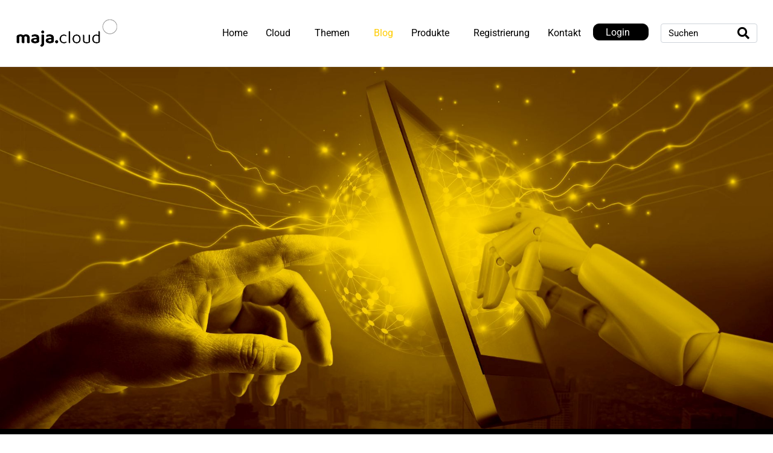

--- FILE ---
content_type: text/html; charset=UTF-8
request_url: https://maja.cloud/maschinelles-lernen/
body_size: 42365
content:
<!DOCTYPE html><html lang="de" prefix="og: https://ogp.me/ns#"><head >	<meta charset="UTF-8" />
	<meta name="viewport" content="width=device-width, initial-scale=1" />
			<script>
			var gaProperty = 'UA-119476571-1';
			var disableStr = 'ga-disable-' + gaProperty;
			if(document.cookie.indexOf(disableStr + '=true') > -1) {
				window[disableStr] = true;
			}

			function gaOptout() {
				document.cookie = disableStr + '=true; expires=Thu, 31 Dec 2099 23:59:59 UTC; path=/';
				window[disableStr] = true;
			}
		</script>
		<script data-cfasync="false" data-no-defer="1" data-no-minify="1" data-no-optimize="1">var ewww_webp_supported=!1;function check_webp_feature(A,e){var w;e=void 0!==e?e:function(){},ewww_webp_supported?e(ewww_webp_supported):((w=new Image).onload=function(){ewww_webp_supported=0<w.width&&0<w.height,e&&e(ewww_webp_supported)},w.onerror=function(){e&&e(!1)},w.src="data:image/webp;base64,"+{alpha:"UklGRkoAAABXRUJQVlA4WAoAAAAQAAAAAAAAAAAAQUxQSAwAAAARBxAR/Q9ERP8DAABWUDggGAAAABQBAJ0BKgEAAQAAAP4AAA3AAP7mtQAAAA=="}[A])}check_webp_feature("alpha");</script><script data-cfasync="false" data-no-defer="1" data-no-minify="1" data-no-optimize="1">var Arrive=function(c,w){"use strict";if(c.MutationObserver&&"undefined"!=typeof HTMLElement){var r,a=0,u=(r=HTMLElement.prototype.matches||HTMLElement.prototype.webkitMatchesSelector||HTMLElement.prototype.mozMatchesSelector||HTMLElement.prototype.msMatchesSelector,{matchesSelector:function(e,t){return e instanceof HTMLElement&&r.call(e,t)},addMethod:function(e,t,r){var a=e[t];e[t]=function(){return r.length==arguments.length?r.apply(this,arguments):"function"==typeof a?a.apply(this,arguments):void 0}},callCallbacks:function(e,t){t&&t.options.onceOnly&&1==t.firedElems.length&&(e=[e[0]]);for(var r,a=0;r=e[a];a++)r&&r.callback&&r.callback.call(r.elem,r.elem);t&&t.options.onceOnly&&1==t.firedElems.length&&t.me.unbindEventWithSelectorAndCallback.call(t.target,t.selector,t.callback)},checkChildNodesRecursively:function(e,t,r,a){for(var i,n=0;i=e[n];n++)r(i,t,a)&&a.push({callback:t.callback,elem:i}),0<i.childNodes.length&&u.checkChildNodesRecursively(i.childNodes,t,r,a)},mergeArrays:function(e,t){var r,a={};for(r in e)e.hasOwnProperty(r)&&(a[r]=e[r]);for(r in t)t.hasOwnProperty(r)&&(a[r]=t[r]);return a},toElementsArray:function(e){return e=void 0!==e&&("number"!=typeof e.length||e===c)?[e]:e}}),e=(l.prototype.addEvent=function(e,t,r,a){a={target:e,selector:t,options:r,callback:a,firedElems:[]};return this._beforeAdding&&this._beforeAdding(a),this._eventsBucket.push(a),a},l.prototype.removeEvent=function(e){for(var t,r=this._eventsBucket.length-1;t=this._eventsBucket[r];r--)e(t)&&(this._beforeRemoving&&this._beforeRemoving(t),(t=this._eventsBucket.splice(r,1))&&t.length&&(t[0].callback=null))},l.prototype.beforeAdding=function(e){this._beforeAdding=e},l.prototype.beforeRemoving=function(e){this._beforeRemoving=e},l),t=function(i,n){var o=new e,l=this,s={fireOnAttributesModification:!1};return o.beforeAdding(function(t){var e=t.target;e!==c.document&&e!==c||(e=document.getElementsByTagName("html")[0]);var r=new MutationObserver(function(e){n.call(this,e,t)}),a=i(t.options);r.observe(e,a),t.observer=r,t.me=l}),o.beforeRemoving(function(e){e.observer.disconnect()}),this.bindEvent=function(e,t,r){t=u.mergeArrays(s,t);for(var a=u.toElementsArray(this),i=0;i<a.length;i++)o.addEvent(a[i],e,t,r)},this.unbindEvent=function(){var r=u.toElementsArray(this);o.removeEvent(function(e){for(var t=0;t<r.length;t++)if(this===w||e.target===r[t])return!0;return!1})},this.unbindEventWithSelectorOrCallback=function(r){var a=u.toElementsArray(this),i=r,e="function"==typeof r?function(e){for(var t=0;t<a.length;t++)if((this===w||e.target===a[t])&&e.callback===i)return!0;return!1}:function(e){for(var t=0;t<a.length;t++)if((this===w||e.target===a[t])&&e.selector===r)return!0;return!1};o.removeEvent(e)},this.unbindEventWithSelectorAndCallback=function(r,a){var i=u.toElementsArray(this);o.removeEvent(function(e){for(var t=0;t<i.length;t++)if((this===w||e.target===i[t])&&e.selector===r&&e.callback===a)return!0;return!1})},this},i=new function(){var s={fireOnAttributesModification:!1,onceOnly:!1,existing:!1};function n(e,t,r){return!(!u.matchesSelector(e,t.selector)||(e._id===w&&(e._id=a++),-1!=t.firedElems.indexOf(e._id)))&&(t.firedElems.push(e._id),!0)}var c=(i=new t(function(e){var t={attributes:!1,childList:!0,subtree:!0};return e.fireOnAttributesModification&&(t.attributes=!0),t},function(e,i){e.forEach(function(e){var t=e.addedNodes,r=e.target,a=[];null!==t&&0<t.length?u.checkChildNodesRecursively(t,i,n,a):"attributes"===e.type&&n(r,i)&&a.push({callback:i.callback,elem:r}),u.callCallbacks(a,i)})})).bindEvent;return i.bindEvent=function(e,t,r){t=void 0===r?(r=t,s):u.mergeArrays(s,t);var a=u.toElementsArray(this);if(t.existing){for(var i=[],n=0;n<a.length;n++)for(var o=a[n].querySelectorAll(e),l=0;l<o.length;l++)i.push({callback:r,elem:o[l]});if(t.onceOnly&&i.length)return r.call(i[0].elem,i[0].elem);setTimeout(u.callCallbacks,1,i)}c.call(this,e,t,r)},i},o=new function(){var a={};function i(e,t){return u.matchesSelector(e,t.selector)}var n=(o=new t(function(){return{childList:!0,subtree:!0}},function(e,r){e.forEach(function(e){var t=e.removedNodes,e=[];null!==t&&0<t.length&&u.checkChildNodesRecursively(t,r,i,e),u.callCallbacks(e,r)})})).bindEvent;return o.bindEvent=function(e,t,r){t=void 0===r?(r=t,a):u.mergeArrays(a,t),n.call(this,e,t,r)},o};d(HTMLElement.prototype),d(NodeList.prototype),d(HTMLCollection.prototype),d(HTMLDocument.prototype),d(Window.prototype);var n={};return s(i,n,"unbindAllArrive"),s(o,n,"unbindAllLeave"),n}function l(){this._eventsBucket=[],this._beforeAdding=null,this._beforeRemoving=null}function s(e,t,r){u.addMethod(t,r,e.unbindEvent),u.addMethod(t,r,e.unbindEventWithSelectorOrCallback),u.addMethod(t,r,e.unbindEventWithSelectorAndCallback)}function d(e){e.arrive=i.bindEvent,s(i,e,"unbindArrive"),e.leave=o.bindEvent,s(o,e,"unbindLeave")}}(window,void 0),ewww_webp_supported=!1;function check_webp_feature(e,t){var r;ewww_webp_supported?t(ewww_webp_supported):((r=new Image).onload=function(){ewww_webp_supported=0<r.width&&0<r.height,t(ewww_webp_supported)},r.onerror=function(){t(!1)},r.src="data:image/webp;base64,"+{alpha:"UklGRkoAAABXRUJQVlA4WAoAAAAQAAAAAAAAAAAAQUxQSAwAAAARBxAR/Q9ERP8DAABWUDggGAAAABQBAJ0BKgEAAQAAAP4AAA3AAP7mtQAAAA==",animation:"UklGRlIAAABXRUJQVlA4WAoAAAASAAAAAAAAAAAAQU5JTQYAAAD/////AABBTk1GJgAAAAAAAAAAAAAAAAAAAGQAAABWUDhMDQAAAC8AAAAQBxAREYiI/gcA"}[e])}function ewwwLoadImages(e){if(e){for(var t=document.querySelectorAll(".batch-image img, .image-wrapper a, .ngg-pro-masonry-item a, .ngg-galleria-offscreen-seo-wrapper a"),r=0,a=t.length;r<a;r++)ewwwAttr(t[r],"data-src",t[r].getAttribute("data-webp")),ewwwAttr(t[r],"data-thumbnail",t[r].getAttribute("data-webp-thumbnail"));for(var i=document.querySelectorAll("div.woocommerce-product-gallery__image"),r=0,a=i.length;r<a;r++)ewwwAttr(i[r],"data-thumb",i[r].getAttribute("data-webp-thumb"))}for(var n=document.querySelectorAll("video"),r=0,a=n.length;r<a;r++)ewwwAttr(n[r],"poster",e?n[r].getAttribute("data-poster-webp"):n[r].getAttribute("data-poster-image"));for(var o,l=document.querySelectorAll("img.ewww_webp_lazy_load"),r=0,a=l.length;r<a;r++)e&&(ewwwAttr(l[r],"data-lazy-srcset",l[r].getAttribute("data-lazy-srcset-webp")),ewwwAttr(l[r],"data-srcset",l[r].getAttribute("data-srcset-webp")),ewwwAttr(l[r],"data-lazy-src",l[r].getAttribute("data-lazy-src-webp")),ewwwAttr(l[r],"data-src",l[r].getAttribute("data-src-webp")),ewwwAttr(l[r],"data-orig-file",l[r].getAttribute("data-webp-orig-file")),ewwwAttr(l[r],"data-medium-file",l[r].getAttribute("data-webp-medium-file")),ewwwAttr(l[r],"data-large-file",l[r].getAttribute("data-webp-large-file")),null!=(o=l[r].getAttribute("srcset"))&&!1!==o&&o.includes("R0lGOD")&&ewwwAttr(l[r],"src",l[r].getAttribute("data-lazy-src-webp"))),l[r].className=l[r].className.replace(/\bewww_webp_lazy_load\b/,"");for(var s=document.querySelectorAll(".ewww_webp"),r=0,a=s.length;r<a;r++)e?(ewwwAttr(s[r],"srcset",s[r].getAttribute("data-srcset-webp")),ewwwAttr(s[r],"src",s[r].getAttribute("data-src-webp")),ewwwAttr(s[r],"data-orig-file",s[r].getAttribute("data-webp-orig-file")),ewwwAttr(s[r],"data-medium-file",s[r].getAttribute("data-webp-medium-file")),ewwwAttr(s[r],"data-large-file",s[r].getAttribute("data-webp-large-file")),ewwwAttr(s[r],"data-large_image",s[r].getAttribute("data-webp-large_image")),ewwwAttr(s[r],"data-src",s[r].getAttribute("data-webp-src"))):(ewwwAttr(s[r],"srcset",s[r].getAttribute("data-srcset-img")),ewwwAttr(s[r],"src",s[r].getAttribute("data-src-img"))),s[r].className=s[r].className.replace(/\bewww_webp\b/,"ewww_webp_loaded");window.jQuery&&jQuery.fn.isotope&&jQuery.fn.imagesLoaded&&(jQuery(".fusion-posts-container-infinite").imagesLoaded(function(){jQuery(".fusion-posts-container-infinite").hasClass("isotope")&&jQuery(".fusion-posts-container-infinite").isotope()}),jQuery(".fusion-portfolio:not(.fusion-recent-works) .fusion-portfolio-wrapper").imagesLoaded(function(){jQuery(".fusion-portfolio:not(.fusion-recent-works) .fusion-portfolio-wrapper").isotope()}))}function ewwwWebPInit(e){ewwwLoadImages(e),ewwwNggLoadGalleries(e),document.arrive(".ewww_webp",function(){ewwwLoadImages(e)}),document.arrive(".ewww_webp_lazy_load",function(){ewwwLoadImages(e)}),document.arrive("videos",function(){ewwwLoadImages(e)}),"loading"==document.readyState?document.addEventListener("DOMContentLoaded",ewwwJSONParserInit):("undefined"!=typeof galleries&&ewwwNggParseGalleries(e),ewwwWooParseVariations(e))}function ewwwAttr(e,t,r){null!=r&&!1!==r&&e.setAttribute(t,r)}function ewwwJSONParserInit(){"undefined"!=typeof galleries&&check_webp_feature("alpha",ewwwNggParseGalleries),check_webp_feature("alpha",ewwwWooParseVariations)}function ewwwWooParseVariations(e){if(e)for(var t=document.querySelectorAll("form.variations_form"),r=0,a=t.length;r<a;r++){var i=t[r].getAttribute("data-product_variations"),n=!1;try{for(var o in i=JSON.parse(i))void 0!==i[o]&&void 0!==i[o].image&&(void 0!==i[o].image.src_webp&&(i[o].image.src=i[o].image.src_webp,n=!0),void 0!==i[o].image.srcset_webp&&(i[o].image.srcset=i[o].image.srcset_webp,n=!0),void 0!==i[o].image.full_src_webp&&(i[o].image.full_src=i[o].image.full_src_webp,n=!0),void 0!==i[o].image.gallery_thumbnail_src_webp&&(i[o].image.gallery_thumbnail_src=i[o].image.gallery_thumbnail_src_webp,n=!0),void 0!==i[o].image.thumb_src_webp&&(i[o].image.thumb_src=i[o].image.thumb_src_webp,n=!0));n&&ewwwAttr(t[r],"data-product_variations",JSON.stringify(i))}catch(e){}}}function ewwwNggParseGalleries(e){if(e)for(var t in galleries){var r=galleries[t];galleries[t].images_list=ewwwNggParseImageList(r.images_list)}}function ewwwNggLoadGalleries(e){e&&document.addEventListener("ngg.galleria.themeadded",function(e,t){window.ngg_galleria._create_backup=window.ngg_galleria.create,window.ngg_galleria.create=function(e,t){var r=$(e).data("id");return galleries["gallery_"+r].images_list=ewwwNggParseImageList(galleries["gallery_"+r].images_list),window.ngg_galleria._create_backup(e,t)}})}function ewwwNggParseImageList(e){for(var t in e){var r=e[t];if(void 0!==r["image-webp"]&&(e[t].image=r["image-webp"],delete e[t]["image-webp"]),void 0!==r["thumb-webp"]&&(e[t].thumb=r["thumb-webp"],delete e[t]["thumb-webp"]),void 0!==r.full_image_webp&&(e[t].full_image=r.full_image_webp,delete e[t].full_image_webp),void 0!==r.srcsets)for(var a in r.srcsets)nggSrcset=r.srcsets[a],void 0!==r.srcsets[a+"-webp"]&&(e[t].srcsets[a]=r.srcsets[a+"-webp"],delete e[t].srcsets[a+"-webp"]);if(void 0!==r.full_srcsets)for(var i in r.full_srcsets)nggFSrcset=r.full_srcsets[i],void 0!==r.full_srcsets[i+"-webp"]&&(e[t].full_srcsets[i]=r.full_srcsets[i+"-webp"],delete e[t].full_srcsets[i+"-webp"])}return e}check_webp_feature("alpha",ewwwWebPInit);</script>		<script type="text/javascript">
			window.flatStyles = window.flatStyles || ''

			window.lightspeedOptimizeStylesheet = function () {
				const currentStylesheet = document.querySelector( '.tcb-lightspeed-style:not([data-ls-optimized])' )

				if ( currentStylesheet ) {
					try {
						if ( currentStylesheet.sheet && currentStylesheet.sheet.cssRules ) {
							if ( window.flatStyles ) {
								if ( this.optimizing ) {
									setTimeout( window.lightspeedOptimizeStylesheet.bind( this ), 24 )
								} else {
									this.optimizing = true;

									let rulesIndex = 0;

									while ( rulesIndex < currentStylesheet.sheet.cssRules.length ) {
										const rule = currentStylesheet.sheet.cssRules[ rulesIndex ]
										/* remove rules that already exist in the page */
										if ( rule.type === CSSRule.STYLE_RULE && window.flatStyles.includes( `${rule.selectorText}{` ) ) {
											currentStylesheet.sheet.deleteRule( rulesIndex )
										} else {
											rulesIndex ++
										}
									}
									/* optimize, mark it such, move to the next file, append the styles we have until now */
									currentStylesheet.setAttribute( 'data-ls-optimized', '1' )

									window.flatStyles += currentStylesheet.innerHTML

									this.optimizing = false
								}
							} else {
								window.flatStyles = currentStylesheet.innerHTML
								currentStylesheet.setAttribute( 'data-ls-optimized', '1' )
							}
						}
					} catch ( error ) {
						console.warn( error )
					}

					if ( currentStylesheet.parentElement.tagName !== 'HEAD' ) {
						/* always make sure that those styles end up in the head */
						const stylesheetID = currentStylesheet.id;
						/**
						 * make sure that there is only one copy of the css
						 * e.g display CSS
						 */
						if ( ( ! stylesheetID || ( stylesheetID && ! document.querySelector( `head #${stylesheetID}` ) ) ) ) {
							document.head.prepend( currentStylesheet )
						} else {
							currentStylesheet.remove();
						}
					}
				}
			}

			window.lightspeedOptimizeFlat = function ( styleSheetElement ) {
				if ( document.querySelectorAll( 'link[href*="thrive_flat.css"]' ).length > 1 ) {
					/* disable this flat if we already have one */
					styleSheetElement.setAttribute( 'disabled', true )
				} else {
					/* if this is the first one, make sure he's in head */
					if ( styleSheetElement.parentElement.tagName !== 'HEAD' ) {
						document.head.append( styleSheetElement )
					}
				}
			}
		</script>
		
<!-- Suchmaschinen-Optimierung durch Rank Math PRO - https://rankmath.com/ -->
<title>Wie die Cloud den Maschinen beim ???? lernen hilft</title>
<link data-rocket-prefetch href="https://www.smartsuppchat.com" rel="dns-prefetch">
<link data-rocket-prefetch href="https://www.googletagmanager.com" rel="dns-prefetch">
<link data-rocket-prefetch href="https://www.gstatic.com" rel="dns-prefetch">
<link data-rocket-prefetch href="https://www.google.com" rel="dns-prefetch">
<link data-rocket-prefetch href="https://www.provenexpert.com" rel="dns-prefetch">
<link data-rocket-prefetch href="https://code.jquery.com" rel="dns-prefetch">
<link data-rocket-prefetch href="https://ticket.maja.cloud" rel="dns-prefetch">
<link data-rocket-prefetch href="https://rum-static.pingdom.net" rel="dns-prefetch"><link rel="preload" data-rocket-preload as="image" href="https://maja.cloud/wp-content/uploads/2023/03/Finger-beruehrt-Tablet.jpg" fetchpriority="high">
<meta name="description" content="Was ist Machine Learning❓ Wie Maschinen mittels KI und maschinellem lernen über Algorithmen den Mensch bei seiner Arbeit unterstützen können."/>
<meta name="robots" content="follow, index, max-snippet:-1, max-video-preview:-1, max-image-preview:large"/>
<link rel="canonical" href="https://maja.cloud/maschinelles-lernen/" />
<meta property="og:locale" content="de_DE" />
<meta property="og:type" content="article" />
<meta property="og:title" content="Wie die Cloud den Maschinen beim ???? lernen hilft" />
<meta property="og:description" content="Was ist Machine Learning❓ Wie Maschinen mittels KI und maschinellem lernen über Algorithmen den Mensch bei seiner Arbeit unterstützen können." />
<meta property="og:url" content="https://maja.cloud/maschinelles-lernen/" />
<meta property="og:site_name" content="maja.cloud" />
<meta property="article:publisher" content="https://www.facebook.com/maja.cloud" />
<meta property="article:section" content="Blog" />
<meta property="og:updated_time" content="2025-12-31T06:42:27+01:00" />
<meta property="og:image" content="https://maja.cloud/wp-content/uploads/2023/03/Finger-beruehrt-Tablet.jpg" />
<meta property="og:image:secure_url" content="https://maja.cloud/wp-content/uploads/2023/03/Finger-beruehrt-Tablet.jpg" />
<meta property="og:image:width" content="1876" />
<meta property="og:image:height" content="1080" />
<meta property="og:image:alt" content="Wie die Cloud den Maschinen beim Lernen hilft" />
<meta property="og:image:type" content="image/jpeg" />
<meta property="article:published_time" content="2023-03-01T09:22:23+01:00" />
<meta property="article:modified_time" content="2025-12-31T06:42:27+01:00" />
<meta name="twitter:card" content="summary_large_image" />
<meta name="twitter:title" content="Wie die Cloud den Maschinen beim ???? lernen hilft" />
<meta name="twitter:description" content="Was ist Machine Learning❓ Wie Maschinen mittels KI und maschinellem lernen über Algorithmen den Mensch bei seiner Arbeit unterstützen können." />
<meta name="twitter:image" content="https://maja.cloud/wp-content/uploads/2023/03/Finger-beruehrt-Tablet.jpg" />
<script type="application/ld+json" class="rank-math-schema">{"@context":"https://schema.org","@graph":[{"@type":["Person","Organization"],"@id":"https://maja.cloud/#person","name":"maja.cloud","sameAs":["https://www.facebook.com/maja.cloud","https://www.youtube.com/majacloud"]},{"@type":"WebSite","@id":"https://maja.cloud/#website","url":"https://maja.cloud","name":"maja.cloud","publisher":{"@id":"https://maja.cloud/#person"},"inLanguage":"de"},{"@type":"ImageObject","@id":"https://maja.cloud/wp-content/uploads/2023/03/Finger-beruehrt-Tablet.jpg","url":"https://maja.cloud/wp-content/uploads/2023/03/Finger-beruehrt-Tablet.jpg","width":"1876","height":"1080","inLanguage":"de"},{"@type":"BreadcrumbList","@id":"https://maja.cloud/maschinelles-lernen/#breadcrumb","itemListElement":[{"@type":"ListItem","position":"1","item":{"@id":"https://maja.cloud","name":"Startseite"}},{"@type":"ListItem","position":"2","item":{"@id":"https://maja.cloud/maschinelles-lernen/","name":"Wie die Cloud den Maschinen beim Lernen hilft"}}]},{"@type":"WebPage","@id":"https://maja.cloud/maschinelles-lernen/#webpage","url":"https://maja.cloud/maschinelles-lernen/","name":"Wie die Cloud den Maschinen beim ???? lernen hilft","datePublished":"2023-03-01T09:22:23+01:00","dateModified":"2025-12-31T06:42:27+01:00","isPartOf":{"@id":"https://maja.cloud/#website"},"primaryImageOfPage":{"@id":"https://maja.cloud/wp-content/uploads/2023/03/Finger-beruehrt-Tablet.jpg"},"inLanguage":"de","breadcrumb":{"@id":"https://maja.cloud/maschinelles-lernen/#breadcrumb"}},{"@type":"Person","@id":"https://maja.cloud/maschinelles-lernen/#author","name":"benny","image":{"@type":"ImageObject","@id":"https://secure.gravatar.com/avatar/08cccd6a18672e6f050edb08d2251ad00a066c189d289d42455294350c61febc?s=96&amp;d=identicon&amp;r=g","url":"https://secure.gravatar.com/avatar/08cccd6a18672e6f050edb08d2251ad00a066c189d289d42455294350c61febc?s=96&amp;d=identicon&amp;r=g","caption":"benny","inLanguage":"de"}},{"@type":"BlogPosting","headline":"Wie die Cloud den Maschinen beim ???? lernen hilft","datePublished":"2023-03-01T09:22:23+01:00","dateModified":"2025-12-31T06:42:27+01:00","author":{"@id":"https://maja.cloud/maschinelles-lernen/#author","name":"benny"},"publisher":{"@id":"https://maja.cloud/#person"},"description":"Was ist Machine Learning\u2753 Wie Maschinen mittels KI und maschinellem lernen \u00fcber Algorithmen den Mensch bei seiner Arbeit unterst\u00fctzen k\u00f6nnen.","name":"Wie die Cloud den Maschinen beim ???? lernen hilft","@id":"https://maja.cloud/maschinelles-lernen/#richSnippet","isPartOf":{"@id":"https://maja.cloud/maschinelles-lernen/#webpage"},"image":{"@id":"https://maja.cloud/wp-content/uploads/2023/03/Finger-beruehrt-Tablet.jpg"},"inLanguage":"de","mainEntityOfPage":{"@id":"https://maja.cloud/maschinelles-lernen/#webpage"}}]}</script>
<!-- /Rank Math WordPress SEO Plugin -->

<link rel='dns-prefetch' href='//rum-static.pingdom.net' />
<link rel="alternate" type="application/rss+xml" title="maja.cloud &raquo; Feed" href="https://maja.cloud/feed/" />
<link rel="alternate" type="application/rss+xml" title="maja.cloud &raquo; Kommentar-Feed" href="https://maja.cloud/comments/feed/" />
<link rel="alternate" title="oEmbed (JSON)" type="application/json+oembed" href="https://maja.cloud/wp-json/oembed/1.0/embed?url=https%3A%2F%2Fmaja.cloud%2Fmaschinelles-lernen%2F" />
<link rel="alternate" title="oEmbed (XML)" type="text/xml+oembed" href="https://maja.cloud/wp-json/oembed/1.0/embed?url=https%3A%2F%2Fmaja.cloud%2Fmaschinelles-lernen%2F&#038;format=xml" />
<style id='wp-img-auto-sizes-contain-inline-css' type='text/css'>
img:is([sizes=auto i],[sizes^="auto," i]){contain-intrinsic-size:3000px 1500px}
/*# sourceURL=wp-img-auto-sizes-contain-inline-css */
</style>
<link rel='stylesheet' id='jupiterx-child-css' href='https://maja.cloud/wp-content/themes/jupiterx-child/assets/css/style.css?ver=6.9' type='text/css' media='all' />
<style id='wp-emoji-styles-inline-css' type='text/css'>

	img.wp-smiley, img.emoji {
		display: inline !important;
		border: none !important;
		box-shadow: none !important;
		height: 1em !important;
		width: 1em !important;
		margin: 0 0.07em !important;
		vertical-align: -0.1em !important;
		background: none !important;
		padding: 0 !important;
	}
/*# sourceURL=wp-emoji-styles-inline-css */
</style>
<style id='classic-theme-styles-inline-css' type='text/css'>
/*! This file is auto-generated */
.wp-block-button__link{color:#fff;background-color:#32373c;border-radius:9999px;box-shadow:none;text-decoration:none;padding:calc(.667em + 2px) calc(1.333em + 2px);font-size:1.125em}.wp-block-file__button{background:#32373c;color:#fff;text-decoration:none}
/*# sourceURL=/wp-includes/css/classic-themes.min.css */
</style>
<style id='global-styles-inline-css' type='text/css'>
:root{--wp--preset--aspect-ratio--square: 1;--wp--preset--aspect-ratio--4-3: 4/3;--wp--preset--aspect-ratio--3-4: 3/4;--wp--preset--aspect-ratio--3-2: 3/2;--wp--preset--aspect-ratio--2-3: 2/3;--wp--preset--aspect-ratio--16-9: 16/9;--wp--preset--aspect-ratio--9-16: 9/16;--wp--preset--color--black: #000000;--wp--preset--color--cyan-bluish-gray: #abb8c3;--wp--preset--color--white: #ffffff;--wp--preset--color--pale-pink: #f78da7;--wp--preset--color--vivid-red: #cf2e2e;--wp--preset--color--luminous-vivid-orange: #ff6900;--wp--preset--color--luminous-vivid-amber: #fcb900;--wp--preset--color--light-green-cyan: #7bdcb5;--wp--preset--color--vivid-green-cyan: #00d084;--wp--preset--color--pale-cyan-blue: #8ed1fc;--wp--preset--color--vivid-cyan-blue: #0693e3;--wp--preset--color--vivid-purple: #9b51e0;--wp--preset--gradient--vivid-cyan-blue-to-vivid-purple: linear-gradient(135deg,rgb(6,147,227) 0%,rgb(155,81,224) 100%);--wp--preset--gradient--light-green-cyan-to-vivid-green-cyan: linear-gradient(135deg,rgb(122,220,180) 0%,rgb(0,208,130) 100%);--wp--preset--gradient--luminous-vivid-amber-to-luminous-vivid-orange: linear-gradient(135deg,rgb(252,185,0) 0%,rgb(255,105,0) 100%);--wp--preset--gradient--luminous-vivid-orange-to-vivid-red: linear-gradient(135deg,rgb(255,105,0) 0%,rgb(207,46,46) 100%);--wp--preset--gradient--very-light-gray-to-cyan-bluish-gray: linear-gradient(135deg,rgb(238,238,238) 0%,rgb(169,184,195) 100%);--wp--preset--gradient--cool-to-warm-spectrum: linear-gradient(135deg,rgb(74,234,220) 0%,rgb(151,120,209) 20%,rgb(207,42,186) 40%,rgb(238,44,130) 60%,rgb(251,105,98) 80%,rgb(254,248,76) 100%);--wp--preset--gradient--blush-light-purple: linear-gradient(135deg,rgb(255,206,236) 0%,rgb(152,150,240) 100%);--wp--preset--gradient--blush-bordeaux: linear-gradient(135deg,rgb(254,205,165) 0%,rgb(254,45,45) 50%,rgb(107,0,62) 100%);--wp--preset--gradient--luminous-dusk: linear-gradient(135deg,rgb(255,203,112) 0%,rgb(199,81,192) 50%,rgb(65,88,208) 100%);--wp--preset--gradient--pale-ocean: linear-gradient(135deg,rgb(255,245,203) 0%,rgb(182,227,212) 50%,rgb(51,167,181) 100%);--wp--preset--gradient--electric-grass: linear-gradient(135deg,rgb(202,248,128) 0%,rgb(113,206,126) 100%);--wp--preset--gradient--midnight: linear-gradient(135deg,rgb(2,3,129) 0%,rgb(40,116,252) 100%);--wp--preset--font-size--small: 13px;--wp--preset--font-size--medium: 20px;--wp--preset--font-size--large: 36px;--wp--preset--font-size--x-large: 42px;--wp--preset--spacing--20: 0.44rem;--wp--preset--spacing--30: 0.67rem;--wp--preset--spacing--40: 1rem;--wp--preset--spacing--50: 1.5rem;--wp--preset--spacing--60: 2.25rem;--wp--preset--spacing--70: 3.38rem;--wp--preset--spacing--80: 5.06rem;--wp--preset--shadow--natural: 6px 6px 9px rgba(0, 0, 0, 0.2);--wp--preset--shadow--deep: 12px 12px 50px rgba(0, 0, 0, 0.4);--wp--preset--shadow--sharp: 6px 6px 0px rgba(0, 0, 0, 0.2);--wp--preset--shadow--outlined: 6px 6px 0px -3px rgb(255, 255, 255), 6px 6px rgb(0, 0, 0);--wp--preset--shadow--crisp: 6px 6px 0px rgb(0, 0, 0);}:where(.is-layout-flex){gap: 0.5em;}:where(.is-layout-grid){gap: 0.5em;}body .is-layout-flex{display: flex;}.is-layout-flex{flex-wrap: wrap;align-items: center;}.is-layout-flex > :is(*, div){margin: 0;}body .is-layout-grid{display: grid;}.is-layout-grid > :is(*, div){margin: 0;}:where(.wp-block-columns.is-layout-flex){gap: 2em;}:where(.wp-block-columns.is-layout-grid){gap: 2em;}:where(.wp-block-post-template.is-layout-flex){gap: 1.25em;}:where(.wp-block-post-template.is-layout-grid){gap: 1.25em;}.has-black-color{color: var(--wp--preset--color--black) !important;}.has-cyan-bluish-gray-color{color: var(--wp--preset--color--cyan-bluish-gray) !important;}.has-white-color{color: var(--wp--preset--color--white) !important;}.has-pale-pink-color{color: var(--wp--preset--color--pale-pink) !important;}.has-vivid-red-color{color: var(--wp--preset--color--vivid-red) !important;}.has-luminous-vivid-orange-color{color: var(--wp--preset--color--luminous-vivid-orange) !important;}.has-luminous-vivid-amber-color{color: var(--wp--preset--color--luminous-vivid-amber) !important;}.has-light-green-cyan-color{color: var(--wp--preset--color--light-green-cyan) !important;}.has-vivid-green-cyan-color{color: var(--wp--preset--color--vivid-green-cyan) !important;}.has-pale-cyan-blue-color{color: var(--wp--preset--color--pale-cyan-blue) !important;}.has-vivid-cyan-blue-color{color: var(--wp--preset--color--vivid-cyan-blue) !important;}.has-vivid-purple-color{color: var(--wp--preset--color--vivid-purple) !important;}.has-black-background-color{background-color: var(--wp--preset--color--black) !important;}.has-cyan-bluish-gray-background-color{background-color: var(--wp--preset--color--cyan-bluish-gray) !important;}.has-white-background-color{background-color: var(--wp--preset--color--white) !important;}.has-pale-pink-background-color{background-color: var(--wp--preset--color--pale-pink) !important;}.has-vivid-red-background-color{background-color: var(--wp--preset--color--vivid-red) !important;}.has-luminous-vivid-orange-background-color{background-color: var(--wp--preset--color--luminous-vivid-orange) !important;}.has-luminous-vivid-amber-background-color{background-color: var(--wp--preset--color--luminous-vivid-amber) !important;}.has-light-green-cyan-background-color{background-color: var(--wp--preset--color--light-green-cyan) !important;}.has-vivid-green-cyan-background-color{background-color: var(--wp--preset--color--vivid-green-cyan) !important;}.has-pale-cyan-blue-background-color{background-color: var(--wp--preset--color--pale-cyan-blue) !important;}.has-vivid-cyan-blue-background-color{background-color: var(--wp--preset--color--vivid-cyan-blue) !important;}.has-vivid-purple-background-color{background-color: var(--wp--preset--color--vivid-purple) !important;}.has-black-border-color{border-color: var(--wp--preset--color--black) !important;}.has-cyan-bluish-gray-border-color{border-color: var(--wp--preset--color--cyan-bluish-gray) !important;}.has-white-border-color{border-color: var(--wp--preset--color--white) !important;}.has-pale-pink-border-color{border-color: var(--wp--preset--color--pale-pink) !important;}.has-vivid-red-border-color{border-color: var(--wp--preset--color--vivid-red) !important;}.has-luminous-vivid-orange-border-color{border-color: var(--wp--preset--color--luminous-vivid-orange) !important;}.has-luminous-vivid-amber-border-color{border-color: var(--wp--preset--color--luminous-vivid-amber) !important;}.has-light-green-cyan-border-color{border-color: var(--wp--preset--color--light-green-cyan) !important;}.has-vivid-green-cyan-border-color{border-color: var(--wp--preset--color--vivid-green-cyan) !important;}.has-pale-cyan-blue-border-color{border-color: var(--wp--preset--color--pale-cyan-blue) !important;}.has-vivid-cyan-blue-border-color{border-color: var(--wp--preset--color--vivid-cyan-blue) !important;}.has-vivid-purple-border-color{border-color: var(--wp--preset--color--vivid-purple) !important;}.has-vivid-cyan-blue-to-vivid-purple-gradient-background{background: var(--wp--preset--gradient--vivid-cyan-blue-to-vivid-purple) !important;}.has-light-green-cyan-to-vivid-green-cyan-gradient-background{background: var(--wp--preset--gradient--light-green-cyan-to-vivid-green-cyan) !important;}.has-luminous-vivid-amber-to-luminous-vivid-orange-gradient-background{background: var(--wp--preset--gradient--luminous-vivid-amber-to-luminous-vivid-orange) !important;}.has-luminous-vivid-orange-to-vivid-red-gradient-background{background: var(--wp--preset--gradient--luminous-vivid-orange-to-vivid-red) !important;}.has-very-light-gray-to-cyan-bluish-gray-gradient-background{background: var(--wp--preset--gradient--very-light-gray-to-cyan-bluish-gray) !important;}.has-cool-to-warm-spectrum-gradient-background{background: var(--wp--preset--gradient--cool-to-warm-spectrum) !important;}.has-blush-light-purple-gradient-background{background: var(--wp--preset--gradient--blush-light-purple) !important;}.has-blush-bordeaux-gradient-background{background: var(--wp--preset--gradient--blush-bordeaux) !important;}.has-luminous-dusk-gradient-background{background: var(--wp--preset--gradient--luminous-dusk) !important;}.has-pale-ocean-gradient-background{background: var(--wp--preset--gradient--pale-ocean) !important;}.has-electric-grass-gradient-background{background: var(--wp--preset--gradient--electric-grass) !important;}.has-midnight-gradient-background{background: var(--wp--preset--gradient--midnight) !important;}.has-small-font-size{font-size: var(--wp--preset--font-size--small) !important;}.has-medium-font-size{font-size: var(--wp--preset--font-size--medium) !important;}.has-large-font-size{font-size: var(--wp--preset--font-size--large) !important;}.has-x-large-font-size{font-size: var(--wp--preset--font-size--x-large) !important;}
:where(.wp-block-post-template.is-layout-flex){gap: 1.25em;}:where(.wp-block-post-template.is-layout-grid){gap: 1.25em;}
:where(.wp-block-term-template.is-layout-flex){gap: 1.25em;}:where(.wp-block-term-template.is-layout-grid){gap: 1.25em;}
:where(.wp-block-columns.is-layout-flex){gap: 2em;}:where(.wp-block-columns.is-layout-grid){gap: 2em;}
:root :where(.wp-block-pullquote){font-size: 1.5em;line-height: 1.6;}
/*# sourceURL=global-styles-inline-css */
</style>
<link rel='stylesheet' id='RMFA-css' href='https://maja.cloud/wp-content/plugins/turn-rank-math-faq-block-to-accordion/assets/css/style.min.css?ver=1.1.0' type='text/css' media='all' />
<link rel='stylesheet' id='jupiterx-popups-animation-css' href='https://maja.cloud/wp-content/plugins/jupiterx-core/includes/extensions/raven/assets/lib/animate/animate.min.css?ver=4.14.1' type='text/css' media='all' />
<link rel='stylesheet' id='jupiterx-css' href='https://maja.cloud/wp-content/uploads/jupiterx/compiler/jupiterx/c2875d9.css?ver=4.14.1' type='text/css' media='all' />
<link rel='stylesheet' id='fontawesome-css' href='https://maja.cloud/wp-content/themes/jupiterx-child/assets/css/all.min.css?ver=6.9' type='text/css' media='all' />
<link rel='stylesheet' id='jupiterx-elements-dynamic-styles-css' href='https://maja.cloud/wp-content/uploads/jupiterx/compiler/jupiterx-elements-dynamic-styles/0617c8e.css?ver=4.14.1' type='text/css' media='all' />
<link rel='stylesheet' id='elementor-frontend-css' href='https://maja.cloud/wp-content/plugins/elementor/assets/css/frontend.min.css?ver=3.34.4' type='text/css' media='all' />
<style id='elementor-frontend-inline-css' type='text/css'>
.elementor-4575 .elementor-element.elementor-element-61fe9f4:not(.elementor-motion-effects-element-type-background), .elementor-4575 .elementor-element.elementor-element-61fe9f4 > .elementor-motion-effects-container > .elementor-motion-effects-layer{background-image:url("https://maja.cloud/wp-content/uploads/2023/03/Finger-beruehrt-Tablet.jpg");}
/*# sourceURL=elementor-frontend-inline-css */
</style>
<link rel='stylesheet' id='widget-image-css' href='https://maja.cloud/wp-content/plugins/elementor/assets/css/widget-image.min.css?ver=3.34.4' type='text/css' media='all' />
<link rel='stylesheet' id='widget-video-css' href='https://maja.cloud/wp-content/plugins/elementor/assets/css/widget-video.min.css?ver=3.34.4' type='text/css' media='all' />
<link rel='stylesheet' id='e-popup-css' href='https://maja.cloud/wp-content/plugins/elementor-pro/assets/css/conditionals/popup.min.css?ver=3.34.4' type='text/css' media='all' />
<link rel='stylesheet' id='widget-heading-css' href='https://maja.cloud/wp-content/plugins/elementor/assets/css/widget-heading.min.css?ver=3.34.4' type='text/css' media='all' />
<link rel='stylesheet' id='swiper-css' href='https://maja.cloud/wp-content/plugins/elementor/assets/lib/swiper/v8/css/swiper.min.css?ver=8.4.5' type='text/css' media='all' />
<link rel='stylesheet' id='e-swiper-css' href='https://maja.cloud/wp-content/plugins/elementor/assets/css/conditionals/e-swiper.min.css?ver=3.34.4' type='text/css' media='all' />
<link rel='stylesheet' id='widget-image-carousel-css' href='https://maja.cloud/wp-content/plugins/elementor/assets/css/widget-image-carousel.min.css?ver=3.34.4' type='text/css' media='all' />
<link rel='stylesheet' id='widget-form-css' href='https://maja.cloud/wp-content/plugins/elementor-pro/assets/css/widget-form.min.css?ver=3.34.4' type='text/css' media='all' />
<link rel='stylesheet' id='widget-divider-css' href='https://maja.cloud/wp-content/plugins/elementor/assets/css/widget-divider.min.css?ver=3.34.4' type='text/css' media='all' />
<link rel='stylesheet' id='elementor-icons-css' href='https://maja.cloud/wp-content/plugins/elementor/assets/lib/eicons/css/elementor-icons.min.css?ver=5.46.0' type='text/css' media='all' />
<link rel='stylesheet' id='font-awesome-css' href='https://maja.cloud/wp-content/plugins/elementor/assets/lib/font-awesome/css/font-awesome.min.css?ver=4.7.0' type='text/css' media='all' />
<link rel='stylesheet' id='jupiterx-core-raven-frontend-css' href='https://maja.cloud/wp-content/plugins/jupiterx-core/includes/extensions/raven/assets/css/frontend.min.css?ver=6.9' type='text/css' media='all' />
<link rel='stylesheet' id='elementor-post-30-css' href='https://maja.cloud/wp-content/uploads/elementor/css/post-30.css?ver=1769729505' type='text/css' media='all' />
<link rel='stylesheet' id='flatpickr-css' href='https://maja.cloud/wp-content/plugins/elementor/assets/lib/flatpickr/flatpickr.min.css?ver=4.6.13' type='text/css' media='all' />
<link rel='stylesheet' id='elementor-post-9741-css' href='https://maja.cloud/wp-content/uploads/elementor/css/post-9741.css?ver=1769729719' type='text/css' media='all' />
<link rel='stylesheet' id='elementor-post-6036-css' href='https://maja.cloud/wp-content/uploads/elementor/css/post-6036.css?ver=1769729505' type='text/css' media='all' />
<link rel='stylesheet' id='elementor-post-4667-css' href='https://maja.cloud/wp-content/uploads/elementor/css/post-4667.css?ver=1769729505' type='text/css' media='all' />
<link rel='stylesheet' id='elementor-post-4575-css' href='https://maja.cloud/wp-content/uploads/elementor/css/post-4575.css?ver=1769729512' type='text/css' media='all' />
<link rel='stylesheet' id='borlabs-cookie-css' href='https://maja.cloud/wp-content/cache/borlabs-cookie/borlabs-cookie_1_de.css?ver=2.3.6-38' type='text/css' media='all' />
<link rel='stylesheet' id='maja-custom-css' href='https://maja.cloud/wp-content/themes/jupiterx-child/assets/css/custom.css?ver=6.9' type='text/css' media='all' />
<link rel='stylesheet' id='elementor-gf-local-roboto-css' href='//maja.cloud/wp-content/uploads/omgf/elementor-gf-local-roboto/elementor-gf-local-roboto.css?ver=1664463050' type='text/css' media='all' />
<link rel='stylesheet' id='elementor-gf-local-robotoslab-css' href='//maja.cloud/wp-content/uploads/omgf/elementor-gf-local-robotoslab/elementor-gf-local-robotoslab.css?ver=1664463050' type='text/css' media='all' />
<link rel='stylesheet' id='elementor-icons-shared-0-css' href='https://maja.cloud/wp-content/plugins/elementor/assets/lib/font-awesome/css/fontawesome.min.css?ver=5.15.3' type='text/css' media='all' />
<link rel='stylesheet' id='elementor-icons-fa-solid-css' href='https://maja.cloud/wp-content/plugins/elementor/assets/lib/font-awesome/css/solid.min.css?ver=5.15.3' type='text/css' media='all' />
<script type="text/javascript" src="https://maja.cloud/wp-includes/js/jquery/jquery.min.js?ver=3.7.1" id="jquery-core-js"></script>
<script type="text/javascript" src="https://maja.cloud/wp-includes/js/jquery/jquery-migrate.min.js?ver=3.4.1" id="jquery-migrate-js"></script>
<script type="text/javascript" src="https://maja.cloud/wp-content/themes/jupiterx/lib/assets/dist/js/utils.min.js?ver=4.14.1" id="jupiterx-utils-js"></script>
<script type="text/javascript" id="borlabs-cookie-prioritize-js-extra">
/* <![CDATA[ */
var borlabsCookiePrioritized = {"domain":"maja.cloud","path":"/","version":"1","bots":"1","optInJS":{"statistics":{"google-analytics":"[base64]"}}};
//# sourceURL=borlabs-cookie-prioritize-js-extra
/* ]]> */
</script>
<script type="text/javascript" src="https://maja.cloud/wp-content/plugins/borlabs-cookie/assets/javascript/borlabs-cookie-prioritize.min.js?ver=2.3.6" id="borlabs-cookie-prioritize-js"></script>
<script type="text/javascript" src="https://maja.cloud/wp-content/themes/jupiterx-child/assets/js/custom.js?ver=6.9" id="maja-custom-js"></script>
<link rel="https://api.w.org/" href="https://maja.cloud/wp-json/" /><link rel="alternate" title="JSON" type="application/json" href="https://maja.cloud/wp-json/wp/v2/posts/9741" /><link rel="EditURI" type="application/rsd+xml" title="RSD" href="https://maja.cloud/xmlrpc.php?rsd" />
<meta name="generator" content="WordPress 6.9" />
<link rel='shortlink' href='https://maja.cloud/?p=9741' />
<style type="text/css" id="tve_global_variables">:root{--tcb-color-0:rgb(0, 0, 0);--tcb-color-0-h:0;--tcb-color-0-s:0%;--tcb-color-0-l:0%;--tcb-color-0-a:1;--tcb-color-1:rgb(255, 204, 0);--tcb-color-1-h:48;--tcb-color-1-s:100%;--tcb-color-1-l:50%;--tcb-color-1-a:1;--tcb-color-2:rgb(255, 230, 128);--tcb-color-2-h:48;--tcb-color-2-s:100%;--tcb-color-2-l:75%;--tcb-color-2-a:1;--tcb-color-3:rgb(127, 102, 0);--tcb-color-3-h:48;--tcb-color-3-s:100%;--tcb-color-3-l:24%;--tcb-color-3-a:1;--tcb-color-4:rgb(110, 193, 228);--tcb-color-4-h:197;--tcb-color-4-s:68%;--tcb-color-4-l:66%;--tcb-color-4-a:1;--tcb-color-5:rgb(0, 153, 255);--tcb-color-5-h:204;--tcb-color-5-s:100%;--tcb-color-5-l:50%;--tcb-color-5-a:1;--tcb-color-6:rgb(97, 206, 112);--tcb-color-6-h:128;--tcb-color-6-s:52%;--tcb-color-6-l:59%;--tcb-color-6-a:1;--tcb-color-7:rgb(245, 245, 245);--tcb-color-7-h:0;--tcb-color-7-s:0%;--tcb-color-7-l:96%;--tcb-color-7-a:1;--tcb-color-8:rgb(235, 235, 235);--tcb-color-8-h:0;--tcb-color-8-s:0%;--tcb-color-8-l:92%;--tcb-color-8-a:1;--tcb-color-9:rgb(122, 122, 122);--tcb-color-9-h:0;--tcb-color-9-s:0%;--tcb-color-9-l:47%;--tcb-color-9-a:1;--tcb-color-10:rgb(122, 122, 122);--tcb-color-10-h:0;--tcb-color-10-s:0%;--tcb-color-10-l:47%;--tcb-color-10-a:1;--tcb-color-11:rgb(196, 196, 196);--tcb-color-11-h:0;--tcb-color-11-s:0%;--tcb-color-11-l:76%;--tcb-color-11-a:1;--tcb-color-12:rgb(122, 122, 122);--tcb-color-12-h:0;--tcb-color-12-s:0%;--tcb-color-12-l:47%;--tcb-color-12-a:1;--tcb-color-13:rgb(51, 51, 51);--tcb-color-13-h:0;--tcb-color-13-s:0%;--tcb-color-13-l:20%;--tcb-color-13-a:1;--tcb-color-14:rgb(84, 89, 95);--tcb-color-14-h:212;--tcb-color-14-s:6%;--tcb-color-14-l:35%;--tcb-color-14-a:1;--tcb-color-15:rgb(51, 51, 51);--tcb-color-15-h:0;--tcb-color-15-s:0%;--tcb-color-15-l:20%;--tcb-color-15-a:1;--tcb-color-16:rgb(255, 255, 255);--tcb-color-16-h:0;--tcb-color-16-s:0%;--tcb-color-16-l:100%;--tcb-color-16-a:1;--tcb-color-17:rgb(0, 0, 0);--tcb-color-17-h:0;--tcb-color-17-s:0%;--tcb-color-17-l:0%;--tcb-color-17-a:1;--tcb-background-author-image:url(https://maja.cloud/wp-content/plugins/thrive-visual-editor/editor/css/images/author_image.png);--tcb-background-user-image:url();--tcb-background-featured-image-thumbnail:url(https://maja.cloud/wp-content/uploads/2023/03/Finger-beruehrt-Tablet.jpg);}</style><script type="text/javascript">
(function(url){
	if(/(?:Chrome\/26\.0\.1410\.63 Safari\/537\.31|WordfenceTestMonBot)/.test(navigator.userAgent)){ return; }
	var addEvent = function(evt, handler) {
		if (window.addEventListener) {
			document.addEventListener(evt, handler, false);
		} else if (window.attachEvent) {
			document.attachEvent('on' + evt, handler);
		}
	};
	var removeEvent = function(evt, handler) {
		if (window.removeEventListener) {
			document.removeEventListener(evt, handler, false);
		} else if (window.detachEvent) {
			document.detachEvent('on' + evt, handler);
		}
	};
	var evts = 'contextmenu dblclick drag dragend dragenter dragleave dragover dragstart drop keydown keypress keyup mousedown mousemove mouseout mouseover mouseup mousewheel scroll'.split(' ');
	var logHuman = function() {
		if (window.wfLogHumanRan) { return; }
		window.wfLogHumanRan = true;
		var wfscr = document.createElement('script');
		wfscr.type = 'text/javascript';
		wfscr.async = true;
		wfscr.src = url + '&r=' + Math.random();
		(document.getElementsByTagName('head')[0]||document.getElementsByTagName('body')[0]).appendChild(wfscr);
		for (var i = 0; i < evts.length; i++) {
			removeEvent(evts[i], logHuman);
		}
	};
	for (var i = 0; i < evts.length; i++) {
		addEvent(evts[i], logHuman);
	}
})('//maja.cloud/?wordfence_lh=1&hid=68A739B632048212BF514D5C70B42176');
</script>	<style type="text/css">
		.maja_form_radio {display: none;}
		.maja_form_radio#maschinelles-lernen {display: block;}
	</style>
<meta name="generator" content="Elementor 3.34.4; features: additional_custom_breakpoints; settings: css_print_method-external, google_font-enabled, font_display-auto">
<!-- Google tag (gtag.js) -->
<script async src="https://www.googletagmanager.com/gtag/js?id=G-RKVZQX30YS">
</script>
<script>
  window.dataLayer = window.dataLayer || [];
  function gtag(){dataLayer.push(arguments);}
  gtag('js', new Date());

  gtag('config', 'G-RKVZQX30YS');
</script>
<script>
window.dataLayer = window.dataLayer || [];
if (typeof gtag !== 'function') { function gtag(){dataLayer.push(arguments);} }
if('0' === '1') {
    gtag('consent', 'default', {
       'ad_storage': 'denied',
       'analytics_storage': 'denied'
    });
    gtag("js", new Date());
    gtag("config", "G-RKVZQX30YS", { "anonymize_ip": true });

    (function (w, d, s, i) {
    var f = d.getElementsByTagName(s)[0],
        j = d.createElement(s);
    j.async = true;
    j.src =
        "https://www.googletagmanager.com/gtag/js?id=" + i;
    f.parentNode.insertBefore(j, f);
    })(window, document, "script", "G-RKVZQX30YS");
}
</script>			<style>
				.e-con.e-parent:nth-of-type(n+4):not(.e-lazyloaded):not(.e-no-lazyload),
				.e-con.e-parent:nth-of-type(n+4):not(.e-lazyloaded):not(.e-no-lazyload) * {
					background-image: none !important;
				}
				@media screen and (max-height: 1024px) {
					.e-con.e-parent:nth-of-type(n+3):not(.e-lazyloaded):not(.e-no-lazyload),
					.e-con.e-parent:nth-of-type(n+3):not(.e-lazyloaded):not(.e-no-lazyload) * {
						background-image: none !important;
					}
				}
				@media screen and (max-height: 640px) {
					.e-con.e-parent:nth-of-type(n+2):not(.e-lazyloaded):not(.e-no-lazyload),
					.e-con.e-parent:nth-of-type(n+2):not(.e-lazyloaded):not(.e-no-lazyload) * {
						background-image: none !important;
					}
				}
			</style>
			<style>.wp-block-gallery.is-cropped .blocks-gallery-item picture{height:100%;width:100%;}</style><style type="text/css" id="thrive-default-styles"></style><link rel="icon" href="https://maja.cloud/wp-content/uploads/2020/10/majacloud_favicon.png" sizes="32x32" />
<link rel="icon" href="https://maja.cloud/wp-content/uploads/2020/10/majacloud_favicon.png" sizes="192x192" />
<link rel="apple-touch-icon" href="https://maja.cloud/wp-content/uploads/2020/10/majacloud_favicon.png" />
<meta name="msapplication-TileImage" content="https://maja.cloud/wp-content/uploads/2020/10/majacloud_favicon.png" />
		<style type="text/css" id="wp-custom-css">
			.elementor-widget-video .elementor-wrapper iframe {
height: 100%;
}
.videocontainer {
    position: relative;
    width: 100%;
    height: 0;
    padding-bottom: 56.25%;
}
.youtubevideo {
    position: absolute;
    top: 0;
    left: 0;
    width: 100%;
    height: 100%;
}		</style>
		<style id="rocket-lazyrender-inline-css">[data-wpr-lazyrender] {content-visibility: auto;}</style><meta name="generator" content="WP Rocket 3.20.3" data-wpr-features="wpr_preconnect_external_domains wpr_automatic_lazy_rendering wpr_oci wpr_image_dimensions wpr_preload_links wpr_desktop" /></head><body class="wp-singular post-template-default single single-post postid-9741 single-format-standard wp-theme-jupiterx wp-child-theme-jupiterx-child no-js elementor-page-4575 elementor-default elementor-template-full-width elementor-kit-30 elementor-page elementor-page-9741 jupiterx-post-template-1 jupiterx-header-fixed" itemscope="itemscope" itemtype="http://schema.org/WebPage"><a class="jupiterx-a11y jupiterx-a11y-skip-navigation-link" href="#jupiterx-main">Skip to content</a>		<!-- Target for scroll anchors to achieve native browser bahaviour + possible enhancements like smooth scrolling -->
		<div  id="action_bar">
			<ul>
				<li>
					<a href="tel:+495111237160"><i class="fas fa-phone"></i>Anrufen</a>
				</li>
				<li>
					<a href="https://maja.cloud/kontakt/"><i class="fas fa-comment-dots"></i>Kontakt</a>
				</li>
				<li>
					<a href="https://maja.cloud/registrierungalt/"><i class="fas fa-pen"></i>Registrieren</a>
				</li>
			</ul>
		</div>
		<div  class="jupiterx-site"><header class="jupiterx-header" data-jupiterx-settings="{&quot;breakpoint&quot;:&quot;767.98&quot;,&quot;behavior&quot;:&quot;fixed&quot;,&quot;position&quot;:&quot;top&quot;}" role="banner" itemscope="itemscope" itemtype="http://schema.org/WPHeader">		<header  data-elementor-type="header" data-elementor-id="6036" class="elementor elementor-6036 elementor-location-header" data-elementor-post-type="elementor_library">
					<section class="elementor-section elementor-top-section elementor-element elementor-element-941348e elementor-section-boxed elementor-section-height-default elementor-section-height-default" data-id="941348e" data-element_type="section">
						<div  class="elementor-container elementor-column-gap-default">
					<div class="elementor-column elementor-col-100 elementor-top-column elementor-element elementor-element-eedd25f" data-id="eedd25f" data-element_type="column">
			<div class="elementor-widget-wrap elementor-element-populated">
						<div class="elementor-element elementor-element-8349625 elementor-widget elementor-widget-image" data-id="8349625" data-element_type="widget" data-widget_type="image.default">
				<div class="elementor-widget-container">
																<a href="https://maja.cloud/">
							<picture><source srcset="https://maja.cloud/wp-content/uploads/2021/05/majacloud_logo.png.webp"  type="image/webp"><img width="170" height="50" src="https://maja.cloud/wp-content/uploads/2021/05/majacloud_logo.png" class="attachment-large size-large wp-image-5856" alt="" data-eio="p" /></picture>								</a>
															</div>
				</div>
				<div class="elementor-element elementor-element-0094a99 raven-breakpoint-tablet raven-nav-menu-align-left elementor-widget elementor-widget-raven-nav-menu" data-id="0094a99" data-element_type="widget" data-settings="{&quot;mobile_layout&quot;:&quot;side&quot;,&quot;submenu_icon&quot;:&quot;&lt;svg 0=\&quot;fas fa-chevron-down\&quot; class=\&quot;e-font-icon-svg e-fas-chevron-down\&quot;&gt;\n\t\t\t\t\t&lt;use xlink:href=\&quot;#fas-chevron-down\&quot;&gt;\n\t\t\t\t\t\t&lt;symbol id=\&quot;fas-chevron-down\&quot; viewBox=\&quot;0 0 448 512\&quot;&gt;\n\t\t\t\t\t\t\t&lt;path d=\&quot;M207.029 381.476L12.686 187.132c-9.373-9.373-9.373-24.569 0-33.941l22.667-22.667c9.357-9.357 24.522-9.375 33.901-.04L224 284.505l154.745-154.021c9.379-9.335 24.544-9.317 33.901.04l22.667 22.667c9.373 9.373 9.373 24.569 0 33.941L240.971 381.476c-9.373 9.372-24.569 9.372-33.942 0z\&quot;&gt;&lt;\/path&gt;\n\t\t\t\t\t\t&lt;\/symbol&gt;\n\t\t\t\t\t&lt;\/use&gt;\n\t\t\t\t&lt;\/svg&gt;&quot;,&quot;side_menu_effect&quot;:&quot;overlay&quot;,&quot;submenu_space_between&quot;:{&quot;unit&quot;:&quot;px&quot;,&quot;size&quot;:&quot;&quot;,&quot;sizes&quot;:[]},&quot;submenu_opening_position&quot;:&quot;bottom&quot;,&quot;side_menu_alignment&quot;:&quot;left&quot;}" data-widget_type="raven-nav-menu.default">
				<div class="elementor-widget-container">
							<nav class="raven-nav-menu-main raven-nav-menu-horizontal raven-nav-menu-tablet- raven-nav-menu-mobile- raven-nav-icons-hidden-tablet raven-nav-icons-hidden-mobile">
			<ul id="menu-0094a99" class="raven-nav-menu"><li class="menu-item menu-item-type-post_type menu-item-object-page menu-item-home menu-item-34"><a href="https://maja.cloud/" class="raven-menu-item raven-link-item ">Home</a></li>
<li class="menu-item menu-item-type-taxonomy menu-item-object-category menu-item-has-children menu-item-12496"><a href="https://maja.cloud/cloud/" class="raven-menu-item raven-link-item ">Cloud</a>
<ul class="0 sub-menu raven-submenu">
	<li class="menu-item menu-item-type-taxonomy menu-item-object-category menu-item-13388"><a href="https://maja.cloud/cloud-computing/" class="raven-submenu-item raven-link-item ">Cloud Computing</a></li>
	<li class="menu-item menu-item-type-custom menu-item-object-custom menu-item-has-children menu-item-4991"><a class="raven-submenu-item raven-link-item ">Cloud für Unternehmen</a>
	<ul class="1 sub-menu raven-submenu">
		<li class="menu-item menu-item-type-post_type menu-item-object-page menu-item-3947"><a href="https://maja.cloud/cloud-fuer-unternehmen/" class="raven-submenu-item raven-link-item ">Allgemeine Cloudprodukte</a></li>
		<li class="menu-item menu-item-type-post_type menu-item-object-post menu-item-13179"><a href="https://maja.cloud/cloudsicherung/" class="raven-submenu-item raven-link-item ">Backup</a></li>
		<li class="menu-item menu-item-type-post_type menu-item-object-page menu-item-9124"><a href="https://maja.cloud/dms-dokumenten-management-system/" class="raven-submenu-item raven-link-item ">DMS &#8211; Dokumenten Management</a></li>
		<li class="menu-item menu-item-type-post_type menu-item-object-page menu-item-6490"><a href="https://maja.cloud/professionelle-dropbox-alternative-fuer-unternehmen/" class="raven-submenu-item raven-link-item ">Dropbox Alternative für Unternehmen</a></li>
		<li class="menu-item menu-item-type-post_type menu-item-object-page menu-item-6266"><a href="https://maja.cloud/homeoffice-sicherheit/" class="raven-submenu-item raven-link-item ">Homeoffice Sicherheit</a></li>
		<li class="menu-item menu-item-type-post_type menu-item-object-page menu-item-11301"><a href="https://maja.cloud/open-office-software-cloud/" class="raven-submenu-item raven-link-item ">Open Office</a></li>
		<li class="menu-item menu-item-type-post_type menu-item-object-page menu-item-8678"><a href="https://maja.cloud/telearbeit/" class="raven-submenu-item raven-link-item ">Telearbeit</a></li>
		<li class="menu-item menu-item-type-post_type menu-item-object-page menu-item-6506"><a href="https://maja.cloud/vario-software-cloud/" class="raven-submenu-item raven-link-item ">Warenwirtschaft und ERP</a></li>
	</ul>
</li>
	<li class="menu-item menu-item-type-taxonomy menu-item-object-category menu-item-13272"><a href="https://maja.cloud/cloud-loesungen/" class="raven-submenu-item raven-link-item ">Cloud Lösungen</a></li>
	<li class="menu-item menu-item-type-post_type menu-item-object-page menu-item-6239"><a href="https://maja.cloud/desktop-as-a-service/" class="raven-submenu-item raven-link-item ">Desktop as a Service</a></li>
	<li class="menu-item menu-item-type-post_type menu-item-object-post menu-item-13164"><a href="https://maja.cloud/cloud-datenschutz/" class="raven-submenu-item raven-link-item ">Datenschutz</a></li>
	<li class="menu-item menu-item-type-post_type menu-item-object-post menu-item-13181"><a href="https://maja.cloud/cloud-migration/" class="raven-submenu-item raven-link-item ">Migration</a></li>
	<li class="menu-item menu-item-type-taxonomy menu-item-object-category menu-item-13275"><a href="https://maja.cloud/paas/" class="raven-submenu-item raven-link-item ">PaaS</a></li>
	<li class="menu-item menu-item-type-post_type menu-item-object-page menu-item-9155"><a href="https://maja.cloud/cloud-programme/" class="raven-submenu-item raven-link-item ">Programme</a></li>
	<li class="menu-item menu-item-type-taxonomy menu-item-object-category menu-item-13276"><a href="https://maja.cloud/saas/" class="raven-submenu-item raven-link-item ">SaaS</a></li>
	<li class="menu-item menu-item-type-post_type menu-item-object-page menu-item-11099"><a href="https://maja.cloud/cloud-security/" class="raven-submenu-item raven-link-item ">Sicherheit</a></li>
	<li class="menu-item menu-item-type-post_type menu-item-object-post menu-item-13162"><a href="https://maja.cloud/cloud-speicherung/" class="raven-submenu-item raven-link-item ">Speicherung</a></li>
	<li class="menu-item menu-item-type-taxonomy menu-item-object-category menu-item-13277"><a href="https://maja.cloud/xaas/" class="raven-submenu-item raven-link-item ">XaaS</a></li>
</ul>
</li>
<li class="menu-item menu-item-type-custom menu-item-object-custom menu-item-has-children menu-item-12554"><a class="raven-menu-item raven-link-item ">Themen</a>
<ul class="0 sub-menu raven-submenu">
	<li class="menu-item menu-item-type-taxonomy menu-item-object-category current-post-ancestor current-menu-parent current-post-parent menu-item-has-children menu-item-12635"><a href="https://maja.cloud/artificial-intelligence-kuenstliche-intelligenz/" class="raven-submenu-item raven-link-item ">AI / KI</a>
	<ul class="1 sub-menu raven-submenu">
		<li class="menu-item menu-item-type-post_type menu-item-object-post menu-item-13172"><a href="https://maja.cloud/chat-gpt/" class="raven-submenu-item raven-link-item ">Chat GPT in Deutschland</a></li>
		<li class="menu-item menu-item-type-post_type menu-item-object-post menu-item-13171"><a href="https://maja.cloud/chatbot-kundenservice/" class="raven-submenu-item raven-link-item ">Kundenservice Chatbots</a></li>
		<li class="menu-item menu-item-type-post_type menu-item-object-post menu-item-13176"><a href="https://maja.cloud/ai-robots/" class="raven-submenu-item raven-link-item ">AI Robots</a></li>
	</ul>
</li>
	<li class="menu-item menu-item-type-post_type menu-item-object-post menu-item-13167"><a href="https://maja.cloud/archivierungspflicht/" class="raven-submenu-item raven-link-item ">Archivierungspflicht</a></li>
	<li class="menu-item menu-item-type-custom menu-item-object-custom menu-item-has-children menu-item-11834"><a class="raven-submenu-item raven-link-item ">Azure</a>
	<ul class="1 sub-menu raven-submenu">
		<li class="menu-item menu-item-type-taxonomy menu-item-object-category menu-item-11835"><a href="https://maja.cloud/azure-cloud/" class="raven-submenu-item raven-link-item ">Azure Cloud</a></li>
		<li class="menu-item menu-item-type-taxonomy menu-item-object-category menu-item-has-children menu-item-13271"><a href="https://maja.cloud/microsoft-online-office/" class="raven-submenu-item raven-link-item ">Microsoft Online Office</a>
		<ul class="2 sub-menu raven-submenu">
			<li class="menu-item menu-item-type-post_type menu-item-object-post menu-item-13169"><a href="https://maja.cloud/excel-online/" class="raven-submenu-item raven-link-item ">Excel</a></li>
			<li class="menu-item menu-item-type-post_type menu-item-object-post menu-item-13170"><a href="https://maja.cloud/powerpoint-cloud-online/" class="raven-submenu-item raven-link-item ">Powerpoint</a></li>
		</ul>
</li>
		<li class="menu-item menu-item-type-post_type menu-item-object-post menu-item-13183"><a href="https://maja.cloud/sharepoint-online-cloud/" class="raven-submenu-item raven-link-item ">Sharepoint</a></li>
		<li class="menu-item menu-item-type-post_type menu-item-object-page menu-item-7932"><a href="https://maja.cloud/windows-cloud/" class="raven-submenu-item raven-link-item ">Windows 365 Cloud</a></li>
	</ul>
</li>
	<li class="menu-item menu-item-type-custom menu-item-object-custom menu-item-has-children menu-item-4967"><a class="raven-submenu-item raven-link-item ">Branchen</a>
	<ul class="1 sub-menu raven-submenu">
		<li class="menu-item menu-item-type-custom menu-item-object-custom menu-item-has-children menu-item-4969"><a class="raven-submenu-item raven-link-item ">Altenpflege</a>
		<ul class="2 sub-menu raven-submenu">
			<li class="menu-item menu-item-type-post_type menu-item-object-page menu-item-7928"><a href="https://maja.cloud/acs-software/" class="raven-submenu-item raven-link-item ">ACS Software</a></li>
			<li class="menu-item menu-item-type-post_type menu-item-object-page menu-item-6308"><a href="https://maja.cloud/altenpflege-software/" class="raven-submenu-item raven-link-item ">Altenpflege Software</a></li>
			<li class="menu-item menu-item-type-post_type menu-item-object-page menu-item-9483"><a href="https://maja.cloud/curasoft/" class="raven-submenu-item raven-link-item ">CuraSoft &#8211; Software ambulante Pflege</a></li>
			<li class="menu-item menu-item-type-post_type menu-item-object-page menu-item-11384"><a href="https://maja.cloud/digitalisierung-in-der-pflege/" class="raven-submenu-item raven-link-item ">Digitalisierung</a></li>
			<li class="menu-item menu-item-type-post_type menu-item-object-page menu-item-6247"><a href="https://maja.cloud/senso-software/" class="raven-submenu-item raven-link-item ">SENSO® Pflegedokumentation</a></li>
			<li class="menu-item menu-item-type-post_type menu-item-object-page menu-item-6280"><a href="https://maja.cloud/novatime/" class="raven-submenu-item raven-link-item ">Standortunabhängige Zeiterfassung</a></li>
		</ul>
</li>
		<li class="menu-item menu-item-type-custom menu-item-object-custom menu-item-has-children menu-item-4970"><a class="raven-submenu-item raven-link-item ">Anwaltskanzleien</a>
		<ul class="2 sub-menu raven-submenu">
			<li class="menu-item menu-item-type-post_type menu-item-object-page menu-item-6245"><a href="https://maja.cloud/anwaltssoftware-cloud/" class="raven-submenu-item raven-link-item ">Anwalts- und Kanzleisoftware Cloud</a></li>
			<li class="menu-item menu-item-type-post_type menu-item-object-page menu-item-4973"><a href="https://maja.cloud/advoware/" class="raven-submenu-item raven-link-item ">advoware Kanzleisoftware für Einzelkanzlei und Sozietät</a></li>
			<li class="menu-item menu-item-type-post_type menu-item-object-page menu-item-9127"><a href="https://maja.cloud/dms-dokumenten-management-system/" class="raven-submenu-item raven-link-item ">Dokumentenmanagement Software</a></li>
			<li class="menu-item menu-item-type-post_type menu-item-object-page menu-item-7927"><a href="https://maja.cloud/renostar/" class="raven-submenu-item raven-link-item ">Renostar Cloud: Rainmaker</a></li>
			<li class="menu-item menu-item-type-post_type menu-item-object-page menu-item-9125"><a href="https://maja.cloud/telearbeit/" class="raven-submenu-item raven-link-item ">Telearbeit in der Kanzlei</a></li>
		</ul>
</li>
		<li class="menu-item menu-item-type-custom menu-item-object-custom menu-item-has-children menu-item-11665"><a class="raven-submenu-item raven-link-item ">Ärzte und Gesundheitswesen</a>
		<ul class="2 sub-menu raven-submenu">
			<li class="menu-item menu-item-type-post_type menu-item-object-page menu-item-6286"><a href="https://maja.cloud/samas/" class="raven-submenu-item raven-link-item ">Betriebs- und Werksärzte mit SAmAs Cloud</a></li>
			<li class="menu-item menu-item-type-post_type menu-item-object-page menu-item-6257"><a href="https://maja.cloud/evident-software/" class="raven-submenu-item raven-link-item ">Evident Software</a></li>
			<li class="menu-item menu-item-type-post_type menu-item-object-page menu-item-11666"><a href="https://maja.cloud/opta-data-careman-cloud/" class="raven-submenu-item raven-link-item ">Opta Data Careman Office</a></li>
		</ul>
</li>
		<li class="menu-item menu-item-type-post_type menu-item-object-post menu-item-13158"><a href="https://maja.cloud/digitalisierung-baubranche/" class="raven-submenu-item raven-link-item ">Baubranche digital</a></li>
		<li class="menu-item menu-item-type-custom menu-item-object-custom menu-item-has-children menu-item-4989"><a class="raven-submenu-item raven-link-item ">Handwerk</a>
		<ul class="2 sub-menu raven-submenu">
			<li class="menu-item menu-item-type-post_type menu-item-object-post menu-item-13168"><a href="https://maja.cloud/digitalisierung-baeckerei/" class="raven-submenu-item raven-link-item ">Bäckerein</a></li>
			<li class="menu-item menu-item-type-post_type menu-item-object-page menu-item-11395"><a href="https://maja.cloud/digitalisierung-im-handwerk/" class="raven-submenu-item raven-link-item ">Digitalisierung des Handwerks</a></li>
			<li class="menu-item menu-item-type-post_type menu-item-object-page menu-item-7731"><a href="https://maja.cloud/es2000-software/" class="raven-submenu-item raven-link-item ">ES2000 Software</a></li>
			<li class="menu-item menu-item-type-post_type menu-item-object-page menu-item-7157"><a href="https://maja.cloud/schoerghuber-formcalc/" class="raven-submenu-item raven-link-item ">formcalc</a></li>
			<li class="menu-item menu-item-type-post_type menu-item-object-post menu-item-13185"><a href="https://maja.cloud/ks21-cloud/" class="raven-submenu-item raven-link-item ">KS21 Cloud</a></li>
			<li class="menu-item menu-item-type-post_type menu-item-object-page menu-item-4964"><a href="https://maja.cloud/labelwin-bei-maja-cloud/" class="raven-submenu-item raven-link-item ">Labelwin</a></li>
			<li class="menu-item menu-item-type-post_type menu-item-object-page menu-item-7925"><a href="https://maja.cloud/moser-mos-aik-software/" class="raven-submenu-item raven-link-item ">Mos’aik von Moser Software</a></li>
			<li class="menu-item menu-item-type-post_type menu-item-object-page menu-item-4965"><a href="https://maja.cloud/portierplan/" class="raven-submenu-item raven-link-item ">Portierplan</a></li>
			<li class="menu-item menu-item-type-post_type menu-item-object-page menu-item-10346"><a href="https://maja.cloud/rechnungsprogramme-handwerk/" class="raven-submenu-item raven-link-item ">Rechnungsprogramm für Handwerker</a></li>
			<li class="menu-item menu-item-type-post_type menu-item-object-page menu-item-4966"><a href="https://maja.cloud/offerte-l/" class="raven-submenu-item raven-link-item ">RIB Offerte L die e-Vergabe Software</a></li>
			<li class="menu-item menu-item-type-post_type menu-item-object-post menu-item-13184"><a href="https://maja.cloud/streit-software-cloud/" class="raven-submenu-item raven-link-item ">Streit V1</a></li>
			<li class="menu-item menu-item-type-post_type menu-item-object-page menu-item-3953"><a href="https://maja.cloud/software-fuer-handwerker/" class="raven-submenu-item raven-link-item ">Software für Handwerker</a></li>
			<li class="menu-item menu-item-type-post_type menu-item-object-page menu-item-6285"><a href="https://maja.cloud/winworker/" class="raven-submenu-item raven-link-item ">WinWorker</a></li>
		</ul>
</li>
		<li class="menu-item menu-item-type-custom menu-item-object-custom menu-item-has-children menu-item-10726"><a href="#" class="raven-submenu-item raven-link-item ">Industrie &#038; Produktion</a>
		<ul class="2 sub-menu raven-submenu">
			<li class="menu-item menu-item-type-post_type menu-item-object-post menu-item-13160"><a href="https://maja.cloud/digitalisierung-automobilindustrie/" class="raven-submenu-item raven-link-item ">Automobilindustrie</a></li>
			<li class="menu-item menu-item-type-post_type menu-item-object-post menu-item-has-children menu-item-13161"><a href="https://maja.cloud/digitalisierung-lebensmittelindustrie/" class="raven-submenu-item raven-link-item ">Lebensmittelindustrie</a>
			<ul class="3 sub-menu raven-submenu">
				<li class="menu-item menu-item-type-post_type menu-item-object-post menu-item-13180"><a href="https://maja.cloud/software-fuer-qualitaet-und-sicherheit/" class="raven-submenu-item raven-link-item ">Software für Produktsicherheit bei Lebensmitteln</a></li>
			</ul>
</li>
			<li class="menu-item menu-item-type-post_type menu-item-object-post menu-item-13159"><a href="https://maja.cloud/digitalisierung-industrie-40/" class="raven-submenu-item raven-link-item ">Industrie 4.0</a></li>
			<li class="menu-item menu-item-type-post_type menu-item-object-post menu-item-13173"><a href="https://maja.cloud/iot-industrie/" class="raven-submenu-item raven-link-item ">IoT</a></li>
			<li class="menu-item menu-item-type-post_type menu-item-object-post menu-item-has-children menu-item-13174"><a href="https://maja.cloud/festo-digital-produktion/" class="raven-submenu-item raven-link-item ">Produktion</a>
			<ul class="3 sub-menu raven-submenu">
				<li class="menu-item menu-item-type-post_type menu-item-object-page menu-item-11647"><a href="https://maja.cloud/cloud-produktionsplanung-und-steuerung/" class="raven-submenu-item raven-link-item ">Produktionsplanung Software</a></li>
			</ul>
</li>
			<li class="menu-item menu-item-type-post_type menu-item-object-page menu-item-10727"><a href="https://maja.cloud/mesonic-winline-cloud/" class="raven-submenu-item raven-link-item ">Mesonic Winline ERP</a></li>
		</ul>
</li>
	</ul>
</li>
	<li class="menu-item menu-item-type-taxonomy menu-item-object-category menu-item-has-children menu-item-12707"><a href="https://maja.cloud/business-intelligence/" class="raven-submenu-item raven-link-item ">Business Intelligence</a>
	<ul class="1 sub-menu raven-submenu">
		<li class="menu-item menu-item-type-taxonomy menu-item-object-category menu-item-12845"><a href="https://maja.cloud/big-data/" class="raven-submenu-item raven-link-item ">Big Data</a></li>
	</ul>
</li>
	<li class="menu-item menu-item-type-taxonomy menu-item-object-category menu-item-12352"><a href="https://maja.cloud/crm/" class="raven-submenu-item raven-link-item ">CRM</a></li>
	<li class="menu-item menu-item-type-post_type menu-item-object-page menu-item-has-children menu-item-6242"><a href="https://maja.cloud/desktop-as-a-service/" class="raven-submenu-item raven-link-item ">Desktop as a Service</a>
	<ul class="1 sub-menu raven-submenu">
		<li class="menu-item menu-item-type-taxonomy menu-item-object-category menu-item-13273"><a href="https://maja.cloud/home-office-arbeitsplatz/" class="raven-submenu-item raven-link-item ">Home Office Arbeitsplatz</a></li>
		<li class="menu-item menu-item-type-post_type menu-item-object-post menu-item-13278"><a href="https://maja.cloud/terminalserver/" class="raven-submenu-item raven-link-item ">Terminalserver</a></li>
	</ul>
</li>
	<li class="menu-item menu-item-type-taxonomy menu-item-object-category current-post-ancestor current-menu-parent current-post-parent menu-item-has-children menu-item-12362"><a href="https://maja.cloud/digitalisierung/" class="raven-submenu-item raven-link-item ">Digitalisierung</a>
	<ul class="1 sub-menu raven-submenu">
		<li class="menu-item menu-item-type-taxonomy menu-item-object-category menu-item-12372"><a href="https://maja.cloud/nextcloud/" class="raven-submenu-item raven-link-item ">Nextcloud</a></li>
	</ul>
</li>
	<li class="menu-item menu-item-type-post_type menu-item-object-page menu-item-9126"><a href="https://maja.cloud/dms-dokumenten-management-system/" class="raven-submenu-item raven-link-item ">DMS &#8211; Dokumenten Management System</a></li>
	<li class="menu-item menu-item-type-taxonomy menu-item-object-category menu-item-12555"><a href="https://maja.cloud/erp/" class="raven-submenu-item raven-link-item ">ERP</a></li>
	<li class="menu-item menu-item-type-taxonomy menu-item-object-category menu-item-has-children menu-item-12662"><a href="https://maja.cloud/it-sicherheit/" class="raven-submenu-item raven-link-item ">IT Sicherheit</a>
	<ul class="1 sub-menu raven-submenu">
		<li class="menu-item menu-item-type-post_type menu-item-object-post menu-item-13178"><a href="https://maja.cloud/cyber-security/" class="raven-submenu-item raven-link-item ">Cyber Security</a></li>
		<li class="menu-item menu-item-type-post_type menu-item-object-post menu-item-13177"><a href="https://maja.cloud/cyber-physical-systems/" class="raven-submenu-item raven-link-item ">Cyber Physical Systems</a></li>
	</ul>
</li>
	<li class="menu-item menu-item-type-taxonomy menu-item-object-category menu-item-12573"><a href="https://maja.cloud/iot-plattform/" class="raven-submenu-item raven-link-item ">IoT-Plattform</a></li>
	<li class="menu-item menu-item-type-taxonomy menu-item-object-category menu-item-13274"><a href="https://maja.cloud/open-source/" class="raven-submenu-item raven-link-item ">Open Source</a></li>
	<li class="menu-item menu-item-type-taxonomy menu-item-object-category menu-item-11838"><a href="https://maja.cloud/saas/" class="raven-submenu-item raven-link-item ">Software as a Service</a></li>
	<li class="menu-item menu-item-type-post_type menu-item-object-page menu-item-8676"><a href="https://maja.cloud/telearbeit/" class="raven-submenu-item raven-link-item ">Telearbeit</a></li>
	<li class="menu-item menu-item-type-post_type menu-item-object-page menu-item-9441"><a href="https://maja.cloud/warenwirtschaftssysteme/" class="raven-submenu-item raven-link-item ">Warenwirtschaftssysteme</a></li>
	<li class="menu-item menu-item-type-post_type menu-item-object-page menu-item-9256"><a href="https://maja.cloud/windows-auf-mac/" class="raven-submenu-item raven-link-item ">Windows auf Apple MAC Geräten</a></li>
	<li class="menu-item menu-item-type-post_type menu-item-object-page menu-item-11426"><a href="https://maja.cloud/wissensmanagement/" class="raven-submenu-item raven-link-item ">Wissensmanagement für Unternehmen</a></li>
</ul>
</li>
<li class="menu-item menu-item-type-taxonomy menu-item-object-category current-post-ancestor current-menu-parent current-post-parent menu-item-11974"><a href="https://maja.cloud/aktuelles/" class="raven-menu-item raven-link-item ">Blog</a></li>
<li class="menu-item menu-item-type-custom menu-item-object-custom menu-item-has-children menu-item-22"><a class="raven-menu-item raven-link-item ">Produkte</a>
<ul class="0 sub-menu raven-submenu">
	<li class="menu-item menu-item-type-post_type menu-item-object-page menu-item-7420"><a href="https://maja.cloud/acs-software/" class="raven-submenu-item raven-link-item ">ACS – Altenpflege Software</a></li>
	<li class="menu-item menu-item-type-post_type menu-item-object-page menu-item-4972"><a href="https://maja.cloud/advoware/" class="raven-submenu-item raven-link-item ">advoware Kanzleisoftware</a></li>
	<li class="menu-item menu-item-type-post_type menu-item-object-page menu-item-7558"><a href="https://maja.cloud/dakota-ag/" class="raven-submenu-item raven-link-item ">dakota.ag – sicherer Datenaustausch an Krankenkassen</a></li>
	<li class="menu-item menu-item-type-taxonomy menu-item-object-category menu-item-12471"><a href="https://maja.cloud/domus-software/" class="raven-submenu-item raven-link-item ">Domus Software</a></li>
	<li class="menu-item menu-item-type-post_type menu-item-object-page menu-item-11383"><a href="https://maja.cloud/ecodms-cloud/" class="raven-submenu-item raven-link-item ">ecoDMS</a></li>
	<li class="menu-item menu-item-type-post_type menu-item-object-page menu-item-6253"><a href="https://maja.cloud/easysoft-software/" class="raven-submenu-item raven-link-item ">easySoft Bildungsmanagement-Software</a></li>
	<li class="menu-item menu-item-type-post_type menu-item-object-page menu-item-6258"><a href="https://maja.cloud/evident-software/" class="raven-submenu-item raven-link-item ">Evident Software für 18..48</a></li>
	<li class="menu-item menu-item-type-post_type menu-item-object-post menu-item-13165"><a href="https://maja.cloud/exchange-antivirus/" class="raven-submenu-item raven-link-item ">Exchange Antivirus</a></li>
	<li class="menu-item menu-item-type-post_type menu-item-object-page menu-item-9105"><a href="https://maja.cloud/jtl-wawi/" class="raven-submenu-item raven-link-item ">JTL Warenwirtschaft</a></li>
	<li class="menu-item menu-item-type-post_type menu-item-object-post menu-item-13175"><a href="https://maja.cloud/ks21-cloud/" class="raven-submenu-item raven-link-item ">KS21 Software</a></li>
	<li class="menu-item menu-item-type-post_type menu-item-object-page menu-item-11300"><a href="https://maja.cloud/open-office-software-cloud/" class="raven-submenu-item raven-link-item ">Open Office Software</a></li>
	<li class="menu-item menu-item-type-taxonomy menu-item-object-category menu-item-11859"><a href="https://maja.cloud/odoo/" class="raven-submenu-item raven-link-item ">odoo</a></li>
	<li class="menu-item menu-item-type-post_type menu-item-object-page menu-item-7153"><a href="https://maja.cloud/pc-caddie/" class="raven-submenu-item raven-link-item ">PC Caddie Golf Software</a></li>
	<li class="menu-item menu-item-type-post_type menu-item-object-post menu-item-13182"><a href="https://maja.cloud/statistik-software/" class="raven-submenu-item raven-link-item ">Statistik Software</a></li>
	<li class="menu-item menu-item-type-post_type menu-item-object-post menu-item-13163"><a href="https://maja.cloud/streit-software-cloud/" class="raven-submenu-item raven-link-item ">Streit Software V1</a></li>
	<li class="menu-item menu-item-type-post_type menu-item-object-post menu-item-13166"><a href="https://maja.cloud/squid-windows/" class="raven-submenu-item raven-link-item ">Squid Proxy Server</a></li>
	<li class="menu-item menu-item-type-post_type menu-item-object-page menu-item-6281"><a href="https://maja.cloud/vario-software-cloud/" class="raven-submenu-item raven-link-item ">VARIO – Cloud ERP System</a></li>
	<li class="menu-item menu-item-type-post_type menu-item-object-page menu-item-9521"><a href="https://maja.cloud/maklersoftware/" class="raven-submenu-item raven-link-item ">Versicherungsmakler Software</a></li>
	<li class="menu-item menu-item-type-post_type menu-item-object-page menu-item-6284"><a href="https://maja.cloud/winworker/" class="raven-submenu-item raven-link-item ">WinWorker in der Cloud</a></li>
	<li class="menu-item menu-item-type-post_type menu-item-object-page menu-item-11548"><a href="https://maja.cloud/zeiterfassung-software/" class="raven-submenu-item raven-link-item ">Zeiterfassung Software in der Cloud</a></li>
</ul>
</li>
<li class="menu-item menu-item-type-post_type menu-item-object-page menu-item-3957"><a href="https://maja.cloud/registrierungalt/" class="raven-menu-item raven-link-item ">Registrierung</a></li>
<li class="menu-item menu-item-type-post_type menu-item-object-page menu-item-has-children menu-item-3958"><a href="https://maja.cloud/kontakt/" class="raven-menu-item raven-link-item ">Kontakt</a>
<ul class="0 sub-menu raven-submenu">
	<li class="menu-item menu-item-type-post_type menu-item-object-page menu-item-4238"><a href="https://maja.cloud/support/" class="raven-submenu-item raven-link-item ">Support</a></li>
</ul>
</li>
<li class="login menu-item menu-item-type-custom menu-item-object-custom menu-item-has-children menu-item-227"><a class="raven-menu-item raven-link-item ">Login</a>
<ul class="0 sub-menu raven-submenu">
	<li class="menu-item menu-item-type-custom menu-item-object-custom menu-item-231"><a target="_blank" rel="noopener noreferrer" href="https://rdsgateway.ccs.cmsystemhaus.net/RDWeb/Pages/de-DE/login.aspx?ReturnUrl=/RDWeb/Pages/de-DE/Default.aspx" class="raven-submenu-item raven-link-item ">Login</a></li>
	<li class="menu-item menu-item-type-custom menu-item-object-custom menu-item-9129"><a href="https://login.maja.cloud/" class="raven-submenu-item raven-link-item ">Login (alt)</a></li>
	<li class="menu-item menu-item-type-custom menu-item-object-custom menu-item-228"><a href="https://portal.maja.cloud/" class="raven-submenu-item raven-link-item ">Portal</a></li>
	<li class="menu-item menu-item-type-custom menu-item-object-custom menu-item-229"><a href="https://file.maja.cloud/" class="raven-submenu-item raven-link-item ">File</a></li>
	<li class="menu-item menu-item-type-custom menu-item-object-custom menu-item-230"><a href="https://mail.maja.cloud/" class="raven-submenu-item raven-link-item ">Mail</a></li>
	<li class="menu-item menu-item-type-custom menu-item-object-custom menu-item-3926"><a href="https://ticket.maja.cloud/" class="raven-submenu-item raven-link-item ">Ticket</a></li>
	<li class="menu-item menu-item-type-custom menu-item-object-custom menu-item-3981"><a target="_blank" rel="noopener noreferrer" href="https://maja.cloud/wp-content/uploads/2023/07/maja.cloud-Fernwartung.exe" class="raven-submenu-item raven-link-item ">Fernwartung</a></li>
	<li class="menu-item menu-item-type-custom menu-item-object-custom menu-item-4500"><a href="https://passwortreset.maja.cloud/" class="raven-submenu-item raven-link-item ">Passwort ändern</a></li>
</ul>
</li>
</ul>		</nav>

		<div class="raven-nav-menu-toggle">

						<div class="raven-nav-menu-toggle-button ">
								<span class="fa fa-bars"></span>
								</div>

		</div>
		<nav class="raven-nav-icons-hidden-tablet raven-nav-icons-hidden-mobile raven-nav-menu-mobile raven-nav-menu-side">
										<div class="raven-nav-menu-close-button">
					<span class="raven-nav-menu-close-icon">&times;</span>
				</div>
						<div class="raven-container">
				<ul id="menu-mobile-0094a99" class="raven-nav-menu"><li class="menu-item menu-item-type-post_type menu-item-object-page menu-item-home menu-item-34"><a href="https://maja.cloud/" class="raven-menu-item raven-link-item ">Home</a></li>
<li class="menu-item menu-item-type-taxonomy menu-item-object-category menu-item-has-children menu-item-12496"><a href="https://maja.cloud/cloud/" class="raven-menu-item raven-link-item ">Cloud</a>
<ul class="0 sub-menu raven-submenu">
	<li class="menu-item menu-item-type-taxonomy menu-item-object-category menu-item-13388"><a href="https://maja.cloud/cloud-computing/" class="raven-submenu-item raven-link-item ">Cloud Computing</a></li>
	<li class="menu-item menu-item-type-custom menu-item-object-custom menu-item-has-children menu-item-4991"><a class="raven-submenu-item raven-link-item ">Cloud für Unternehmen</a>
	<ul class="1 sub-menu raven-submenu">
		<li class="menu-item menu-item-type-post_type menu-item-object-page menu-item-3947"><a href="https://maja.cloud/cloud-fuer-unternehmen/" class="raven-submenu-item raven-link-item ">Allgemeine Cloudprodukte</a></li>
		<li class="menu-item menu-item-type-post_type menu-item-object-post menu-item-13179"><a href="https://maja.cloud/cloudsicherung/" class="raven-submenu-item raven-link-item ">Backup</a></li>
		<li class="menu-item menu-item-type-post_type menu-item-object-page menu-item-9124"><a href="https://maja.cloud/dms-dokumenten-management-system/" class="raven-submenu-item raven-link-item ">DMS &#8211; Dokumenten Management</a></li>
		<li class="menu-item menu-item-type-post_type menu-item-object-page menu-item-6490"><a href="https://maja.cloud/professionelle-dropbox-alternative-fuer-unternehmen/" class="raven-submenu-item raven-link-item ">Dropbox Alternative für Unternehmen</a></li>
		<li class="menu-item menu-item-type-post_type menu-item-object-page menu-item-6266"><a href="https://maja.cloud/homeoffice-sicherheit/" class="raven-submenu-item raven-link-item ">Homeoffice Sicherheit</a></li>
		<li class="menu-item menu-item-type-post_type menu-item-object-page menu-item-11301"><a href="https://maja.cloud/open-office-software-cloud/" class="raven-submenu-item raven-link-item ">Open Office</a></li>
		<li class="menu-item menu-item-type-post_type menu-item-object-page menu-item-8678"><a href="https://maja.cloud/telearbeit/" class="raven-submenu-item raven-link-item ">Telearbeit</a></li>
		<li class="menu-item menu-item-type-post_type menu-item-object-page menu-item-6506"><a href="https://maja.cloud/vario-software-cloud/" class="raven-submenu-item raven-link-item ">Warenwirtschaft und ERP</a></li>
	</ul>
</li>
	<li class="menu-item menu-item-type-taxonomy menu-item-object-category menu-item-13272"><a href="https://maja.cloud/cloud-loesungen/" class="raven-submenu-item raven-link-item ">Cloud Lösungen</a></li>
	<li class="menu-item menu-item-type-post_type menu-item-object-page menu-item-6239"><a href="https://maja.cloud/desktop-as-a-service/" class="raven-submenu-item raven-link-item ">Desktop as a Service</a></li>
	<li class="menu-item menu-item-type-post_type menu-item-object-post menu-item-13164"><a href="https://maja.cloud/cloud-datenschutz/" class="raven-submenu-item raven-link-item ">Datenschutz</a></li>
	<li class="menu-item menu-item-type-post_type menu-item-object-post menu-item-13181"><a href="https://maja.cloud/cloud-migration/" class="raven-submenu-item raven-link-item ">Migration</a></li>
	<li class="menu-item menu-item-type-taxonomy menu-item-object-category menu-item-13275"><a href="https://maja.cloud/paas/" class="raven-submenu-item raven-link-item ">PaaS</a></li>
	<li class="menu-item menu-item-type-post_type menu-item-object-page menu-item-9155"><a href="https://maja.cloud/cloud-programme/" class="raven-submenu-item raven-link-item ">Programme</a></li>
	<li class="menu-item menu-item-type-taxonomy menu-item-object-category menu-item-13276"><a href="https://maja.cloud/saas/" class="raven-submenu-item raven-link-item ">SaaS</a></li>
	<li class="menu-item menu-item-type-post_type menu-item-object-page menu-item-11099"><a href="https://maja.cloud/cloud-security/" class="raven-submenu-item raven-link-item ">Sicherheit</a></li>
	<li class="menu-item menu-item-type-post_type menu-item-object-post menu-item-13162"><a href="https://maja.cloud/cloud-speicherung/" class="raven-submenu-item raven-link-item ">Speicherung</a></li>
	<li class="menu-item menu-item-type-taxonomy menu-item-object-category menu-item-13277"><a href="https://maja.cloud/xaas/" class="raven-submenu-item raven-link-item ">XaaS</a></li>
</ul>
</li>
<li class="menu-item menu-item-type-custom menu-item-object-custom menu-item-has-children menu-item-12554"><a class="raven-menu-item raven-link-item ">Themen</a>
<ul class="0 sub-menu raven-submenu">
	<li class="menu-item menu-item-type-taxonomy menu-item-object-category current-post-ancestor current-menu-parent current-post-parent menu-item-has-children menu-item-12635"><a href="https://maja.cloud/artificial-intelligence-kuenstliche-intelligenz/" class="raven-submenu-item raven-link-item ">AI / KI</a>
	<ul class="1 sub-menu raven-submenu">
		<li class="menu-item menu-item-type-post_type menu-item-object-post menu-item-13172"><a href="https://maja.cloud/chat-gpt/" class="raven-submenu-item raven-link-item ">Chat GPT in Deutschland</a></li>
		<li class="menu-item menu-item-type-post_type menu-item-object-post menu-item-13171"><a href="https://maja.cloud/chatbot-kundenservice/" class="raven-submenu-item raven-link-item ">Kundenservice Chatbots</a></li>
		<li class="menu-item menu-item-type-post_type menu-item-object-post menu-item-13176"><a href="https://maja.cloud/ai-robots/" class="raven-submenu-item raven-link-item ">AI Robots</a></li>
	</ul>
</li>
	<li class="menu-item menu-item-type-post_type menu-item-object-post menu-item-13167"><a href="https://maja.cloud/archivierungspflicht/" class="raven-submenu-item raven-link-item ">Archivierungspflicht</a></li>
	<li class="menu-item menu-item-type-custom menu-item-object-custom menu-item-has-children menu-item-11834"><a class="raven-submenu-item raven-link-item ">Azure</a>
	<ul class="1 sub-menu raven-submenu">
		<li class="menu-item menu-item-type-taxonomy menu-item-object-category menu-item-11835"><a href="https://maja.cloud/azure-cloud/" class="raven-submenu-item raven-link-item ">Azure Cloud</a></li>
		<li class="menu-item menu-item-type-taxonomy menu-item-object-category menu-item-has-children menu-item-13271"><a href="https://maja.cloud/microsoft-online-office/" class="raven-submenu-item raven-link-item ">Microsoft Online Office</a>
		<ul class="2 sub-menu raven-submenu">
			<li class="menu-item menu-item-type-post_type menu-item-object-post menu-item-13169"><a href="https://maja.cloud/excel-online/" class="raven-submenu-item raven-link-item ">Excel</a></li>
			<li class="menu-item menu-item-type-post_type menu-item-object-post menu-item-13170"><a href="https://maja.cloud/powerpoint-cloud-online/" class="raven-submenu-item raven-link-item ">Powerpoint</a></li>
		</ul>
</li>
		<li class="menu-item menu-item-type-post_type menu-item-object-post menu-item-13183"><a href="https://maja.cloud/sharepoint-online-cloud/" class="raven-submenu-item raven-link-item ">Sharepoint</a></li>
		<li class="menu-item menu-item-type-post_type menu-item-object-page menu-item-7932"><a href="https://maja.cloud/windows-cloud/" class="raven-submenu-item raven-link-item ">Windows 365 Cloud</a></li>
	</ul>
</li>
	<li class="menu-item menu-item-type-custom menu-item-object-custom menu-item-has-children menu-item-4967"><a class="raven-submenu-item raven-link-item ">Branchen</a>
	<ul class="1 sub-menu raven-submenu">
		<li class="menu-item menu-item-type-custom menu-item-object-custom menu-item-has-children menu-item-4969"><a class="raven-submenu-item raven-link-item ">Altenpflege</a>
		<ul class="2 sub-menu raven-submenu">
			<li class="menu-item menu-item-type-post_type menu-item-object-page menu-item-7928"><a href="https://maja.cloud/acs-software/" class="raven-submenu-item raven-link-item ">ACS Software</a></li>
			<li class="menu-item menu-item-type-post_type menu-item-object-page menu-item-6308"><a href="https://maja.cloud/altenpflege-software/" class="raven-submenu-item raven-link-item ">Altenpflege Software</a></li>
			<li class="menu-item menu-item-type-post_type menu-item-object-page menu-item-9483"><a href="https://maja.cloud/curasoft/" class="raven-submenu-item raven-link-item ">CuraSoft &#8211; Software ambulante Pflege</a></li>
			<li class="menu-item menu-item-type-post_type menu-item-object-page menu-item-11384"><a href="https://maja.cloud/digitalisierung-in-der-pflege/" class="raven-submenu-item raven-link-item ">Digitalisierung</a></li>
			<li class="menu-item menu-item-type-post_type menu-item-object-page menu-item-6247"><a href="https://maja.cloud/senso-software/" class="raven-submenu-item raven-link-item ">SENSO® Pflegedokumentation</a></li>
			<li class="menu-item menu-item-type-post_type menu-item-object-page menu-item-6280"><a href="https://maja.cloud/novatime/" class="raven-submenu-item raven-link-item ">Standortunabhängige Zeiterfassung</a></li>
		</ul>
</li>
		<li class="menu-item menu-item-type-custom menu-item-object-custom menu-item-has-children menu-item-4970"><a class="raven-submenu-item raven-link-item ">Anwaltskanzleien</a>
		<ul class="2 sub-menu raven-submenu">
			<li class="menu-item menu-item-type-post_type menu-item-object-page menu-item-6245"><a href="https://maja.cloud/anwaltssoftware-cloud/" class="raven-submenu-item raven-link-item ">Anwalts- und Kanzleisoftware Cloud</a></li>
			<li class="menu-item menu-item-type-post_type menu-item-object-page menu-item-4973"><a href="https://maja.cloud/advoware/" class="raven-submenu-item raven-link-item ">advoware Kanzleisoftware für Einzelkanzlei und Sozietät</a></li>
			<li class="menu-item menu-item-type-post_type menu-item-object-page menu-item-9127"><a href="https://maja.cloud/dms-dokumenten-management-system/" class="raven-submenu-item raven-link-item ">Dokumentenmanagement Software</a></li>
			<li class="menu-item menu-item-type-post_type menu-item-object-page menu-item-7927"><a href="https://maja.cloud/renostar/" class="raven-submenu-item raven-link-item ">Renostar Cloud: Rainmaker</a></li>
			<li class="menu-item menu-item-type-post_type menu-item-object-page menu-item-9125"><a href="https://maja.cloud/telearbeit/" class="raven-submenu-item raven-link-item ">Telearbeit in der Kanzlei</a></li>
		</ul>
</li>
		<li class="menu-item menu-item-type-custom menu-item-object-custom menu-item-has-children menu-item-11665"><a class="raven-submenu-item raven-link-item ">Ärzte und Gesundheitswesen</a>
		<ul class="2 sub-menu raven-submenu">
			<li class="menu-item menu-item-type-post_type menu-item-object-page menu-item-6286"><a href="https://maja.cloud/samas/" class="raven-submenu-item raven-link-item ">Betriebs- und Werksärzte mit SAmAs Cloud</a></li>
			<li class="menu-item menu-item-type-post_type menu-item-object-page menu-item-6257"><a href="https://maja.cloud/evident-software/" class="raven-submenu-item raven-link-item ">Evident Software</a></li>
			<li class="menu-item menu-item-type-post_type menu-item-object-page menu-item-11666"><a href="https://maja.cloud/opta-data-careman-cloud/" class="raven-submenu-item raven-link-item ">Opta Data Careman Office</a></li>
		</ul>
</li>
		<li class="menu-item menu-item-type-post_type menu-item-object-post menu-item-13158"><a href="https://maja.cloud/digitalisierung-baubranche/" class="raven-submenu-item raven-link-item ">Baubranche digital</a></li>
		<li class="menu-item menu-item-type-custom menu-item-object-custom menu-item-has-children menu-item-4989"><a class="raven-submenu-item raven-link-item ">Handwerk</a>
		<ul class="2 sub-menu raven-submenu">
			<li class="menu-item menu-item-type-post_type menu-item-object-post menu-item-13168"><a href="https://maja.cloud/digitalisierung-baeckerei/" class="raven-submenu-item raven-link-item ">Bäckerein</a></li>
			<li class="menu-item menu-item-type-post_type menu-item-object-page menu-item-11395"><a href="https://maja.cloud/digitalisierung-im-handwerk/" class="raven-submenu-item raven-link-item ">Digitalisierung des Handwerks</a></li>
			<li class="menu-item menu-item-type-post_type menu-item-object-page menu-item-7731"><a href="https://maja.cloud/es2000-software/" class="raven-submenu-item raven-link-item ">ES2000 Software</a></li>
			<li class="menu-item menu-item-type-post_type menu-item-object-page menu-item-7157"><a href="https://maja.cloud/schoerghuber-formcalc/" class="raven-submenu-item raven-link-item ">formcalc</a></li>
			<li class="menu-item menu-item-type-post_type menu-item-object-post menu-item-13185"><a href="https://maja.cloud/ks21-cloud/" class="raven-submenu-item raven-link-item ">KS21 Cloud</a></li>
			<li class="menu-item menu-item-type-post_type menu-item-object-page menu-item-4964"><a href="https://maja.cloud/labelwin-bei-maja-cloud/" class="raven-submenu-item raven-link-item ">Labelwin</a></li>
			<li class="menu-item menu-item-type-post_type menu-item-object-page menu-item-7925"><a href="https://maja.cloud/moser-mos-aik-software/" class="raven-submenu-item raven-link-item ">Mos’aik von Moser Software</a></li>
			<li class="menu-item menu-item-type-post_type menu-item-object-page menu-item-4965"><a href="https://maja.cloud/portierplan/" class="raven-submenu-item raven-link-item ">Portierplan</a></li>
			<li class="menu-item menu-item-type-post_type menu-item-object-page menu-item-10346"><a href="https://maja.cloud/rechnungsprogramme-handwerk/" class="raven-submenu-item raven-link-item ">Rechnungsprogramm für Handwerker</a></li>
			<li class="menu-item menu-item-type-post_type menu-item-object-page menu-item-4966"><a href="https://maja.cloud/offerte-l/" class="raven-submenu-item raven-link-item ">RIB Offerte L die e-Vergabe Software</a></li>
			<li class="menu-item menu-item-type-post_type menu-item-object-post menu-item-13184"><a href="https://maja.cloud/streit-software-cloud/" class="raven-submenu-item raven-link-item ">Streit V1</a></li>
			<li class="menu-item menu-item-type-post_type menu-item-object-page menu-item-3953"><a href="https://maja.cloud/software-fuer-handwerker/" class="raven-submenu-item raven-link-item ">Software für Handwerker</a></li>
			<li class="menu-item menu-item-type-post_type menu-item-object-page menu-item-6285"><a href="https://maja.cloud/winworker/" class="raven-submenu-item raven-link-item ">WinWorker</a></li>
		</ul>
</li>
		<li class="menu-item menu-item-type-custom menu-item-object-custom menu-item-has-children menu-item-10726"><a href="#" class="raven-submenu-item raven-link-item ">Industrie &#038; Produktion</a>
		<ul class="2 sub-menu raven-submenu">
			<li class="menu-item menu-item-type-post_type menu-item-object-post menu-item-13160"><a href="https://maja.cloud/digitalisierung-automobilindustrie/" class="raven-submenu-item raven-link-item ">Automobilindustrie</a></li>
			<li class="menu-item menu-item-type-post_type menu-item-object-post menu-item-has-children menu-item-13161"><a href="https://maja.cloud/digitalisierung-lebensmittelindustrie/" class="raven-submenu-item raven-link-item ">Lebensmittelindustrie</a>
			<ul class="3 sub-menu raven-submenu">
				<li class="menu-item menu-item-type-post_type menu-item-object-post menu-item-13180"><a href="https://maja.cloud/software-fuer-qualitaet-und-sicherheit/" class="raven-submenu-item raven-link-item ">Software für Produktsicherheit bei Lebensmitteln</a></li>
			</ul>
</li>
			<li class="menu-item menu-item-type-post_type menu-item-object-post menu-item-13159"><a href="https://maja.cloud/digitalisierung-industrie-40/" class="raven-submenu-item raven-link-item ">Industrie 4.0</a></li>
			<li class="menu-item menu-item-type-post_type menu-item-object-post menu-item-13173"><a href="https://maja.cloud/iot-industrie/" class="raven-submenu-item raven-link-item ">IoT</a></li>
			<li class="menu-item menu-item-type-post_type menu-item-object-post menu-item-has-children menu-item-13174"><a href="https://maja.cloud/festo-digital-produktion/" class="raven-submenu-item raven-link-item ">Produktion</a>
			<ul class="3 sub-menu raven-submenu">
				<li class="menu-item menu-item-type-post_type menu-item-object-page menu-item-11647"><a href="https://maja.cloud/cloud-produktionsplanung-und-steuerung/" class="raven-submenu-item raven-link-item ">Produktionsplanung Software</a></li>
			</ul>
</li>
			<li class="menu-item menu-item-type-post_type menu-item-object-page menu-item-10727"><a href="https://maja.cloud/mesonic-winline-cloud/" class="raven-submenu-item raven-link-item ">Mesonic Winline ERP</a></li>
		</ul>
</li>
	</ul>
</li>
	<li class="menu-item menu-item-type-taxonomy menu-item-object-category menu-item-has-children menu-item-12707"><a href="https://maja.cloud/business-intelligence/" class="raven-submenu-item raven-link-item ">Business Intelligence</a>
	<ul class="1 sub-menu raven-submenu">
		<li class="menu-item menu-item-type-taxonomy menu-item-object-category menu-item-12845"><a href="https://maja.cloud/big-data/" class="raven-submenu-item raven-link-item ">Big Data</a></li>
	</ul>
</li>
	<li class="menu-item menu-item-type-taxonomy menu-item-object-category menu-item-12352"><a href="https://maja.cloud/crm/" class="raven-submenu-item raven-link-item ">CRM</a></li>
	<li class="menu-item menu-item-type-post_type menu-item-object-page menu-item-has-children menu-item-6242"><a href="https://maja.cloud/desktop-as-a-service/" class="raven-submenu-item raven-link-item ">Desktop as a Service</a>
	<ul class="1 sub-menu raven-submenu">
		<li class="menu-item menu-item-type-taxonomy menu-item-object-category menu-item-13273"><a href="https://maja.cloud/home-office-arbeitsplatz/" class="raven-submenu-item raven-link-item ">Home Office Arbeitsplatz</a></li>
		<li class="menu-item menu-item-type-post_type menu-item-object-post menu-item-13278"><a href="https://maja.cloud/terminalserver/" class="raven-submenu-item raven-link-item ">Terminalserver</a></li>
	</ul>
</li>
	<li class="menu-item menu-item-type-taxonomy menu-item-object-category current-post-ancestor current-menu-parent current-post-parent menu-item-has-children menu-item-12362"><a href="https://maja.cloud/digitalisierung/" class="raven-submenu-item raven-link-item ">Digitalisierung</a>
	<ul class="1 sub-menu raven-submenu">
		<li class="menu-item menu-item-type-taxonomy menu-item-object-category menu-item-12372"><a href="https://maja.cloud/nextcloud/" class="raven-submenu-item raven-link-item ">Nextcloud</a></li>
	</ul>
</li>
	<li class="menu-item menu-item-type-post_type menu-item-object-page menu-item-9126"><a href="https://maja.cloud/dms-dokumenten-management-system/" class="raven-submenu-item raven-link-item ">DMS &#8211; Dokumenten Management System</a></li>
	<li class="menu-item menu-item-type-taxonomy menu-item-object-category menu-item-12555"><a href="https://maja.cloud/erp/" class="raven-submenu-item raven-link-item ">ERP</a></li>
	<li class="menu-item menu-item-type-taxonomy menu-item-object-category menu-item-has-children menu-item-12662"><a href="https://maja.cloud/it-sicherheit/" class="raven-submenu-item raven-link-item ">IT Sicherheit</a>
	<ul class="1 sub-menu raven-submenu">
		<li class="menu-item menu-item-type-post_type menu-item-object-post menu-item-13178"><a href="https://maja.cloud/cyber-security/" class="raven-submenu-item raven-link-item ">Cyber Security</a></li>
		<li class="menu-item menu-item-type-post_type menu-item-object-post menu-item-13177"><a href="https://maja.cloud/cyber-physical-systems/" class="raven-submenu-item raven-link-item ">Cyber Physical Systems</a></li>
	</ul>
</li>
	<li class="menu-item menu-item-type-taxonomy menu-item-object-category menu-item-12573"><a href="https://maja.cloud/iot-plattform/" class="raven-submenu-item raven-link-item ">IoT-Plattform</a></li>
	<li class="menu-item menu-item-type-taxonomy menu-item-object-category menu-item-13274"><a href="https://maja.cloud/open-source/" class="raven-submenu-item raven-link-item ">Open Source</a></li>
	<li class="menu-item menu-item-type-taxonomy menu-item-object-category menu-item-11838"><a href="https://maja.cloud/saas/" class="raven-submenu-item raven-link-item ">Software as a Service</a></li>
	<li class="menu-item menu-item-type-post_type menu-item-object-page menu-item-8676"><a href="https://maja.cloud/telearbeit/" class="raven-submenu-item raven-link-item ">Telearbeit</a></li>
	<li class="menu-item menu-item-type-post_type menu-item-object-page menu-item-9441"><a href="https://maja.cloud/warenwirtschaftssysteme/" class="raven-submenu-item raven-link-item ">Warenwirtschaftssysteme</a></li>
	<li class="menu-item menu-item-type-post_type menu-item-object-page menu-item-9256"><a href="https://maja.cloud/windows-auf-mac/" class="raven-submenu-item raven-link-item ">Windows auf Apple MAC Geräten</a></li>
	<li class="menu-item menu-item-type-post_type menu-item-object-page menu-item-11426"><a href="https://maja.cloud/wissensmanagement/" class="raven-submenu-item raven-link-item ">Wissensmanagement für Unternehmen</a></li>
</ul>
</li>
<li class="menu-item menu-item-type-taxonomy menu-item-object-category current-post-ancestor current-menu-parent current-post-parent menu-item-11974"><a href="https://maja.cloud/aktuelles/" class="raven-menu-item raven-link-item ">Blog</a></li>
<li class="menu-item menu-item-type-custom menu-item-object-custom menu-item-has-children menu-item-22"><a class="raven-menu-item raven-link-item ">Produkte</a>
<ul class="0 sub-menu raven-submenu">
	<li class="menu-item menu-item-type-post_type menu-item-object-page menu-item-7420"><a href="https://maja.cloud/acs-software/" class="raven-submenu-item raven-link-item ">ACS – Altenpflege Software</a></li>
	<li class="menu-item menu-item-type-post_type menu-item-object-page menu-item-4972"><a href="https://maja.cloud/advoware/" class="raven-submenu-item raven-link-item ">advoware Kanzleisoftware</a></li>
	<li class="menu-item menu-item-type-post_type menu-item-object-page menu-item-7558"><a href="https://maja.cloud/dakota-ag/" class="raven-submenu-item raven-link-item ">dakota.ag – sicherer Datenaustausch an Krankenkassen</a></li>
	<li class="menu-item menu-item-type-taxonomy menu-item-object-category menu-item-12471"><a href="https://maja.cloud/domus-software/" class="raven-submenu-item raven-link-item ">Domus Software</a></li>
	<li class="menu-item menu-item-type-post_type menu-item-object-page menu-item-11383"><a href="https://maja.cloud/ecodms-cloud/" class="raven-submenu-item raven-link-item ">ecoDMS</a></li>
	<li class="menu-item menu-item-type-post_type menu-item-object-page menu-item-6253"><a href="https://maja.cloud/easysoft-software/" class="raven-submenu-item raven-link-item ">easySoft Bildungsmanagement-Software</a></li>
	<li class="menu-item menu-item-type-post_type menu-item-object-page menu-item-6258"><a href="https://maja.cloud/evident-software/" class="raven-submenu-item raven-link-item ">Evident Software für 18..48</a></li>
	<li class="menu-item menu-item-type-post_type menu-item-object-post menu-item-13165"><a href="https://maja.cloud/exchange-antivirus/" class="raven-submenu-item raven-link-item ">Exchange Antivirus</a></li>
	<li class="menu-item menu-item-type-post_type menu-item-object-page menu-item-9105"><a href="https://maja.cloud/jtl-wawi/" class="raven-submenu-item raven-link-item ">JTL Warenwirtschaft</a></li>
	<li class="menu-item menu-item-type-post_type menu-item-object-post menu-item-13175"><a href="https://maja.cloud/ks21-cloud/" class="raven-submenu-item raven-link-item ">KS21 Software</a></li>
	<li class="menu-item menu-item-type-post_type menu-item-object-page menu-item-11300"><a href="https://maja.cloud/open-office-software-cloud/" class="raven-submenu-item raven-link-item ">Open Office Software</a></li>
	<li class="menu-item menu-item-type-taxonomy menu-item-object-category menu-item-11859"><a href="https://maja.cloud/odoo/" class="raven-submenu-item raven-link-item ">odoo</a></li>
	<li class="menu-item menu-item-type-post_type menu-item-object-page menu-item-7153"><a href="https://maja.cloud/pc-caddie/" class="raven-submenu-item raven-link-item ">PC Caddie Golf Software</a></li>
	<li class="menu-item menu-item-type-post_type menu-item-object-post menu-item-13182"><a href="https://maja.cloud/statistik-software/" class="raven-submenu-item raven-link-item ">Statistik Software</a></li>
	<li class="menu-item menu-item-type-post_type menu-item-object-post menu-item-13163"><a href="https://maja.cloud/streit-software-cloud/" class="raven-submenu-item raven-link-item ">Streit Software V1</a></li>
	<li class="menu-item menu-item-type-post_type menu-item-object-post menu-item-13166"><a href="https://maja.cloud/squid-windows/" class="raven-submenu-item raven-link-item ">Squid Proxy Server</a></li>
	<li class="menu-item menu-item-type-post_type menu-item-object-page menu-item-6281"><a href="https://maja.cloud/vario-software-cloud/" class="raven-submenu-item raven-link-item ">VARIO – Cloud ERP System</a></li>
	<li class="menu-item menu-item-type-post_type menu-item-object-page menu-item-9521"><a href="https://maja.cloud/maklersoftware/" class="raven-submenu-item raven-link-item ">Versicherungsmakler Software</a></li>
	<li class="menu-item menu-item-type-post_type menu-item-object-page menu-item-6284"><a href="https://maja.cloud/winworker/" class="raven-submenu-item raven-link-item ">WinWorker in der Cloud</a></li>
	<li class="menu-item menu-item-type-post_type menu-item-object-page menu-item-11548"><a href="https://maja.cloud/zeiterfassung-software/" class="raven-submenu-item raven-link-item ">Zeiterfassung Software in der Cloud</a></li>
</ul>
</li>
<li class="menu-item menu-item-type-post_type menu-item-object-page menu-item-3957"><a href="https://maja.cloud/registrierungalt/" class="raven-menu-item raven-link-item ">Registrierung</a></li>
<li class="menu-item menu-item-type-post_type menu-item-object-page menu-item-has-children menu-item-3958"><a href="https://maja.cloud/kontakt/" class="raven-menu-item raven-link-item ">Kontakt</a>
<ul class="0 sub-menu raven-submenu">
	<li class="menu-item menu-item-type-post_type menu-item-object-page menu-item-4238"><a href="https://maja.cloud/support/" class="raven-submenu-item raven-link-item ">Support</a></li>
</ul>
</li>
<li class="login menu-item menu-item-type-custom menu-item-object-custom menu-item-has-children menu-item-227"><a class="raven-menu-item raven-link-item ">Login</a>
<ul class="0 sub-menu raven-submenu">
	<li class="menu-item menu-item-type-custom menu-item-object-custom menu-item-231"><a target="_blank" rel="noopener noreferrer" href="https://rdsgateway.ccs.cmsystemhaus.net/RDWeb/Pages/de-DE/login.aspx?ReturnUrl=/RDWeb/Pages/de-DE/Default.aspx" class="raven-submenu-item raven-link-item ">Login</a></li>
	<li class="menu-item menu-item-type-custom menu-item-object-custom menu-item-9129"><a href="https://login.maja.cloud/" class="raven-submenu-item raven-link-item ">Login (alt)</a></li>
	<li class="menu-item menu-item-type-custom menu-item-object-custom menu-item-228"><a href="https://portal.maja.cloud/" class="raven-submenu-item raven-link-item ">Portal</a></li>
	<li class="menu-item menu-item-type-custom menu-item-object-custom menu-item-229"><a href="https://file.maja.cloud/" class="raven-submenu-item raven-link-item ">File</a></li>
	<li class="menu-item menu-item-type-custom menu-item-object-custom menu-item-230"><a href="https://mail.maja.cloud/" class="raven-submenu-item raven-link-item ">Mail</a></li>
	<li class="menu-item menu-item-type-custom menu-item-object-custom menu-item-3926"><a href="https://ticket.maja.cloud/" class="raven-submenu-item raven-link-item ">Ticket</a></li>
	<li class="menu-item menu-item-type-custom menu-item-object-custom menu-item-3981"><a target="_blank" rel="noopener noreferrer" href="https://maja.cloud/wp-content/uploads/2023/07/maja.cloud-Fernwartung.exe" class="raven-submenu-item raven-link-item ">Fernwartung</a></li>
	<li class="menu-item menu-item-type-custom menu-item-object-custom menu-item-4500"><a href="https://passwortreset.maja.cloud/" class="raven-submenu-item raven-link-item ">Passwort ändern</a></li>
</ul>
</li>
</ul>			</div>
		</nav>
						</div>
				</div>
				<div class="elementor-element elementor-element-8229d84 elementor-widget elementor-widget-raven-search-form" data-id="8229d84" data-element_type="widget" data-settings="{&quot;_skin&quot;:&quot;classic&quot;}" data-widget_type="raven-search-form.classic">
				<div class="elementor-widget-container">
							<form class="raven-search-form raven-search-form-classic" method="get" action="https://maja.cloud/" role="search">
			<div class="raven-search-form-container">
				<div class="raven-search-form-inner">
					<label class="elementor-screen-only" for="raven-search-form-input">Search</label>
					<input id="raven-search-form-input" class="raven-search-form-input" type="search" name="s" placeholder="Suchen" />
																		<button class="raven-search-form-button raven-search-form-button-svg" type="submit" aria-label="Search">
									<i class="fas fa-search"></i>								</button>
																	</div>
			</div>
		</form>
						</div>
				</div>
					</div>
		</div>
					</div>
		</section>
				<section class="elementor-section elementor-top-section elementor-element elementor-element-ea26af1 elementor-hidden-desktop elementor-hidden-tablet elementor-hidden-mobile elementor-section-boxed elementor-section-height-default elementor-section-height-default" data-id="ea26af1" data-element_type="section" data-settings="{&quot;background_background&quot;:&quot;classic&quot;}">
							<div class="elementor-background-overlay"></div>
							<div class="elementor-container elementor-column-gap-no">
					<div class="elementor-column elementor-col-100 elementor-top-column elementor-element elementor-element-0fbbe88" data-id="0fbbe88" data-element_type="column">
			<div class="elementor-widget-wrap elementor-element-populated">
						<div class="elementor-element elementor-element-517def6 elementor-widget__width-initial elementor-align-left elementor-widget elementor-widget-raven-breadcrumbs" data-id="517def6" data-element_type="widget" data-widget_type="raven-breadcrumbs.default">
				<div class="elementor-widget-container">
					<div class="raven-breadcrumbs raven-breadcrumbs-yoast"></div>				</div>
				</div>
					</div>
		</div>
					</div>
		</section>
				</header>
		</header><main  id="jupiterx-main" class="jupiterx-main">		<div  data-elementor-type="single-post" data-elementor-id="4575" class="elementor elementor-4575 elementor-location-single post-9741 post type-post status-publish format-standard has-post-thumbnail hentry category-aktuelles category-artificial-intelligence-kuenstliche-intelligenz category-digitalisierung hub-artificial-intelligence-kuenstliche-intelligenz hub-digitalisierung" data-elementor-post-type="elementor_library">
					<section class="elementor-section elementor-top-section elementor-element elementor-element-61fe9f4 elementor-section-full_width elementor-section-height-min-height elementor-section-stretched elementor-section-height-default elementor-section-items-middle" data-id="61fe9f4" data-element_type="section" id="single_post_banner" data-settings="{&quot;background_background&quot;:&quot;classic&quot;,&quot;stretch_section&quot;:&quot;section-stretched&quot;}">
							<div class="elementor-background-overlay"></div>
							<div class="elementor-container elementor-column-gap-no">
					<div class="elementor-column elementor-col-100 elementor-top-column elementor-element elementor-element-c03a34f" data-id="c03a34f" data-element_type="column">
			<div class="elementor-widget-wrap elementor-element-populated">
							</div>
		</div>
					</div>
		</section>
				<section class="elementor-section elementor-top-section elementor-element elementor-element-243cea88 elementor-section-stretched elementor-section-boxed elementor-section-height-default elementor-section-height-default" data-id="243cea88" data-element_type="section" data-settings="{&quot;stretch_section&quot;:&quot;section-stretched&quot;,&quot;background_background&quot;:&quot;classic&quot;}">
						<div class="elementor-container elementor-column-gap-wider">
					<div class="elementor-column elementor-col-100 elementor-top-column elementor-element elementor-element-263f1523" data-id="263f1523" data-element_type="column">
			<div class="elementor-widget-wrap elementor-element-populated">
						<div class="elementor-element elementor-element-3b92985a elementor-arrows-position-inside elementor-widget elementor-widget-global elementor-global-4143 elementor-widget-image-carousel" data-id="3b92985a" data-element_type="widget" data-settings="{&quot;slides_to_show&quot;:&quot;4&quot;,&quot;slides_to_show_tablet&quot;:&quot;3&quot;,&quot;slides_to_scroll&quot;:&quot;1&quot;,&quot;slides_to_scroll_tablet&quot;:&quot;1&quot;,&quot;navigation&quot;:&quot;arrows&quot;,&quot;autoplay_speed&quot;:4500,&quot;autoplay&quot;:&quot;yes&quot;,&quot;pause_on_hover&quot;:&quot;yes&quot;,&quot;pause_on_interaction&quot;:&quot;yes&quot;,&quot;infinite&quot;:&quot;yes&quot;,&quot;speed&quot;:500}" data-widget_type="image-carousel.default">
				<div class="elementor-widget-container">
							<div class="elementor-image-carousel-wrapper swiper" role="region" aria-roledescription="carousel" aria-label="Bild Karussell" dir="rtl">
			<div class="elementor-image-carousel swiper-wrapper" aria-live="off">
								<div class="swiper-slide" role="group" aria-roledescription="slide" aria-label="1 von 5"><figure class="swiper-slide-inner"><picture><source srcset="https://maja.cloud/wp-content/uploads/N_ISO-27001.png.webp"  type="image/webp"><img width="140" height="64" class="swiper-slide-image" src="https://maja.cloud/wp-content/uploads/N_ISO-27001.png" alt="N_ISO-27001" data-eio="p" /></picture></figure></div><div class="swiper-slide" role="group" aria-roledescription="slide" aria-label="2 von 5"><figure class="swiper-slide-inner"><picture><source srcset="https://maja.cloud/wp-content/uploads/eu-dsgvo_grau.png.webp"  type="image/webp"><img width="149" height="100" class="swiper-slide-image" src="https://maja.cloud/wp-content/uploads/eu-dsgvo_grau.png" alt="eu-dsgvo_grau" data-eio="p" /></picture></figure></div><div class="swiper-slide" role="group" aria-roledescription="slide" aria-label="3 von 5"><figure class="swiper-slide-inner"><picture><source srcset="https://maja.cloud/wp-content/uploads/N_ZIM_grau-1.png.webp"  type="image/webp"><img width="129" height="100" class="swiper-slide-image" src="https://maja.cloud/wp-content/uploads/N_ZIM_grau-1.png" alt="N_ZIM_grau-1" data-eio="p" /></picture></figure></div><div class="swiper-slide" role="group" aria-roledescription="slide" aria-label="4 von 5"><figure class="swiper-slide-inner"><picture><source srcset="https://maja.cloud/wp-content/uploads/N_Cyber.jpg.webp"  type="image/webp"><img width="159" height="64" class="swiper-slide-image" src="https://maja.cloud/wp-content/uploads/N_Cyber.jpg" alt="N_Cyber" data-eio="p" /></picture></figure></div><div class="swiper-slide" role="group" aria-roledescription="slide" aria-label="5 von 5"><figure class="swiper-slide-inner"><picture><source srcset="https://maja.cloud/wp-content/uploads/2021/02/proven-expert_grau.png.webp"  type="image/webp"><img width="140" height="102" class="swiper-slide-image" src="https://maja.cloud/wp-content/uploads/2021/02/proven-expert_grau.png" alt="proven-expert_grau" data-eio="p" /></picture></figure></div>			</div>
												<div class="elementor-swiper-button elementor-swiper-button-prev" role="button" tabindex="0">
						<i aria-hidden="true" class="eicon-chevron-left"></i>					</div>
					<div class="elementor-swiper-button elementor-swiper-button-next" role="button" tabindex="0">
						<i aria-hidden="true" class="eicon-chevron-right"></i>					</div>
				
									</div>
						</div>
				</div>
					</div>
		</div>
					</div>
		</section>
				<section class="elementor-section elementor-top-section elementor-element elementor-element-fef83c1 elementor-section-boxed elementor-section-height-default elementor-section-height-default" data-id="fef83c1" data-element_type="section">
						<div class="elementor-container elementor-column-gap-default">
					<div class="elementor-column elementor-col-100 elementor-top-column elementor-element elementor-element-f650da3" data-id="f650da3" data-element_type="column">
			<div class="elementor-widget-wrap elementor-element-populated">
						<div class="elementor-element elementor-element-3d0c7a6 elementor-widget__width-initial elementor-widget elementor-widget-theme-post-content" data-id="3d0c7a6" data-element_type="widget" data-widget_type="theme-post-content.default">
				<div class="elementor-widget-container">
							<div data-elementor-type="wp-post" data-elementor-id="9741" class="elementor elementor-9741" data-elementor-post-type="post">
						<section class="elementor-section elementor-top-section elementor-element elementor-element-61c45b70 elementor-section-boxed elementor-section-height-default elementor-section-height-default" data-id="61c45b70" data-element_type="section">
						<div class="elementor-container elementor-column-gap-default">
					<div class="elementor-column elementor-col-100 elementor-top-column elementor-element elementor-element-6510f86d" data-id="6510f86d" data-element_type="column">
			<div class="elementor-widget-wrap elementor-element-populated">
						<div class="elementor-element elementor-element-522729e5 elementor-widget elementor-widget-text-editor" data-id="522729e5" data-element_type="widget" data-widget_type="text-editor.default">
				<div class="elementor-widget-container">
									<p class="p1" style="text-align: left;">Maschinelles Lernen und KI sind in aller Munde. Seit ChatGPT veröffentlicht wurde reden alle über künstliche Intelligenz und das Maschinen lernen. Wie aber lernt ein Computer. Geht er auch zur Schule?<br />Mehr darüber wie Maschinen lernen und was eine künstliche Intelligenz wirklich aus macht und wie sie entsteht erfährst Du in unserem Beitrag. Wir beleuchten auch, welchen Vorteil die <a data-ail="9741" target="_self"  href="https://maja.cloud/cloud/" title="deine Cloud">Cloud</a> beim Lernen für den Computer hat und wie die Maschine das gelernte für den Menschen profitabel umsetzen kann.</p><p><iframe style="display: none;"></iframe></p><p><iframe style="display: none;"></iframe></p><p><iframe style="display: none;"></iframe></p><p><iframe style="display: none;"></iframe></p><p><iframe style="display: none;"></iframe></p>								</div>
				</div>
					</div>
		</div>
					</div>
		</section>
				<section class="elementor-section elementor-top-section elementor-element elementor-element-40576289 elementor-section-content-middle elementor-section-stretched background-color-primary elementor-section-boxed elementor-section-height-default elementor-section-height-default" data-id="40576289" data-element_type="section" data-settings="{&quot;stretch_section&quot;:&quot;section-stretched&quot;}">
						<div class="elementor-container elementor-column-gap-wider">
					<div class="elementor-column elementor-col-50 elementor-top-column elementor-element elementor-element-1809058" data-id="1809058" data-element_type="column">
			<div class="elementor-widget-wrap elementor-element-populated">
						<div class="elementor-element elementor-element-456dde8e elementor-widget elementor-widget-text-editor" data-id="456dde8e" data-element_type="widget" data-widget_type="text-editor.default">
				<div class="elementor-widget-container">
									<p>Du möchtest ChatGPT und andere maschinelle Lernformen für Dein Business einsetzen?</p><p><iframe style="display: none;"></iframe></p><p><iframe style="display: none;"></iframe></p>								</div>
				</div>
					</div>
		</div>
				<div class="elementor-column elementor-col-50 elementor-top-column elementor-element elementor-element-17b7e515" data-id="17b7e515" data-element_type="column">
			<div class="elementor-widget-wrap elementor-element-populated">
						<div class="elementor-element elementor-element-44049b59 elementor-widget elementor-widget-text-editor" data-id="44049b59" data-element_type="widget" data-widget_type="text-editor.default">
				<div class="elementor-widget-container">
									<p>Dann lass Dich von unseren Experten kostenlos beraten.</p>								</div>
				</div>
				<div class="elementor-element elementor-element-4104a3b4 elementor-align-center ytpi-button ytpi-button--default elementor-widget elementor-widget-button" data-id="4104a3b4" data-element_type="widget" data-widget_type="button.default">
				<div class="elementor-widget-container">
									<div class="elementor-button-wrapper">
					<a class="elementor-button elementor-button-link elementor-size-sm" href="#contact-form">
						<span class="elementor-button-content-wrapper">
									<span class="elementor-button-text">Kontakt</span>
					</span>
					</a>
				</div>
								</div>
				</div>
					</div>
		</div>
					</div>
		</section>
				<section class="elementor-section elementor-top-section elementor-element elementor-element-18f48416 elementor-section-boxed elementor-section-height-default elementor-section-height-default" data-id="18f48416" data-element_type="section">
						<div class="elementor-container elementor-column-gap-default">
					<div class="elementor-column elementor-col-100 elementor-top-column elementor-element elementor-element-3eb34bd9" data-id="3eb34bd9" data-element_type="column">
			<div class="elementor-widget-wrap elementor-element-populated">
						<div class="elementor-element elementor-element-1746c773 elementor-widget elementor-widget-heading" data-id="1746c773" data-element_type="widget" data-widget_type="heading.default">
				<div class="elementor-widget-container">
					<h2 class="elementor-heading-title elementor-size-default">Künstlich generiertes Wissen sinnvoll nutzen</h2>				</div>
				</div>
					</div>
		</div>
					</div>
		</section>
				<section class="elementor-section elementor-top-section elementor-element elementor-element-3eb73d3f elementor-section-boxed elementor-section-height-default elementor-section-height-default" data-id="3eb73d3f" data-element_type="section">
						<div class="elementor-container elementor-column-gap-default">
					<div class="elementor-column elementor-col-100 elementor-top-column elementor-element elementor-element-415626cb" data-id="415626cb" data-element_type="column">
			<div class="elementor-widget-wrap elementor-element-populated">
						<div class="elementor-element elementor-element-22ee22ee elementor-widget elementor-widget-text-editor" data-id="22ee22ee" data-element_type="widget" data-widget_type="text-editor.default">
				<div class="elementor-widget-container">
									<p><picture><source srcset="https://maja.cloud/wp-content/uploads/2023/03/2.-WIssen-wird-auf-das-geraet-gespeichert-300x200.jpg.webp 300w, https://maja.cloud/wp-content/uploads/2023/03/2.-WIssen-wird-auf-das-geraet-gespeichert-1534x1024.jpg.webp 1534w, https://maja.cloud/wp-content/uploads/2023/03/2.-WIssen-wird-auf-das-geraet-gespeichert-768x513.jpg.webp 768w, https://maja.cloud/wp-content/uploads/2023/03/2.-WIssen-wird-auf-das-geraet-gespeichert-1536x1025.jpg.webp 1536w, https://maja.cloud/wp-content/uploads/2023/03/2.-WIssen-wird-auf-das-geraet-gespeichert.jpg.webp 1618w" sizes='(max-width: 300px) 100vw, 300px' type="image/webp"><img fetchpriority="high" decoding="async" class="wp-image-10881 size-medium alignleft" src="https://maja.cloud/wp-content/uploads/2023/03/2.-WIssen-wird-auf-das-geraet-gespeichert-300x200.jpg" alt="" width="300" height="200" srcset="https://maja.cloud/wp-content/uploads/2023/03/2.-WIssen-wird-auf-das-geraet-gespeichert-300x200.jpg 300w, https://maja.cloud/wp-content/uploads/2023/03/2.-WIssen-wird-auf-das-geraet-gespeichert-1534x1024.jpg 1534w, https://maja.cloud/wp-content/uploads/2023/03/2.-WIssen-wird-auf-das-geraet-gespeichert-768x513.jpg 768w, https://maja.cloud/wp-content/uploads/2023/03/2.-WIssen-wird-auf-das-geraet-gespeichert-1536x1025.jpg 1536w, https://maja.cloud/wp-content/uploads/2023/03/2.-WIssen-wird-auf-das-geraet-gespeichert.jpg 1618w" sizes="(max-width: 300px) 100vw, 300px" data-eio="p" /></picture>Fast jeder Mensch hat schon einmal den Begriff künstliche Intelligenz gehört und hat unter Umständen auch eine recht präzise Vorstellung davon, was die sogenannte Künstliche Intelligenz genau ist. Doch maschinelles Lernen und künstliche Intelligenz dürfen nicht einfach synonym verwendet werden. Viel mehr noch ist maschinelles Lernen eine gesonderte Klassifikation im Bereich KI. Maschinelles Lernen erstreckt sich zudem über sehr viele Anwendungsgebiete, wobei die Methoden sehr vielfältig sein können. Zudem sollte man sich auch für Augen führen, dass maschinelles Lernen sich auch nicht auf eine einzige simple Definition herunterbrechen lässt. Eben dies liegt letztlich auch daran, dass es hier sehr viele Arten der möglichen Umsetzung gibt</p><p><iframe style="display: none;"></iframe></p><p><iframe style="display: none;"></iframe></p><p><iframe style="display: none;"></iframe></p><p><iframe style="display: none;"></iframe></p><p><iframe style="display: none;"></iframe></p>								</div>
				</div>
					</div>
		</div>
					</div>
		</section>
				<section class="elementor-section elementor-top-section elementor-element elementor-element-3f332818 elementor-section-boxed elementor-section-height-default elementor-section-height-default" data-id="3f332818" data-element_type="section">
						<div class="elementor-container elementor-column-gap-default">
					<div class="elementor-column elementor-col-100 elementor-top-column elementor-element elementor-element-57b4f396" data-id="57b4f396" data-element_type="column">
			<div class="elementor-widget-wrap">
							</div>
		</div>
					</div>
		</section>
				<section class="elementor-section elementor-top-section elementor-element elementor-element-7b66e5d1 elementor-section-boxed elementor-section-height-default elementor-section-height-default" data-id="7b66e5d1" data-element_type="section">
						<div class="elementor-container elementor-column-gap-default">
					<div class="elementor-column elementor-col-100 elementor-top-column elementor-element elementor-element-3a624c6b" data-id="3a624c6b" data-element_type="column">
			<div class="elementor-widget-wrap elementor-element-populated">
						<div class="elementor-element elementor-element-2f2cbdaa elementor-widget elementor-widget-heading" data-id="2f2cbdaa" data-element_type="widget" data-widget_type="heading.default">
				<div class="elementor-widget-container">
					<h2 class="elementor-heading-title elementor-size-default">Was nun ganz konkret ist maschinelles Lernen? Ist maschinelles Lernen künstliche Intelligenz?</h2>				</div>
				</div>
					</div>
		</div>
					</div>
		</section>
				<section class="elementor-section elementor-top-section elementor-element elementor-element-66d27655 elementor-section-boxed elementor-section-height-default elementor-section-height-default" data-id="66d27655" data-element_type="section">
						<div class="elementor-container elementor-column-gap-default">
					<div class="elementor-column elementor-col-100 elementor-top-column elementor-element elementor-element-57d4cc3" data-id="57d4cc3" data-element_type="column">
			<div class="elementor-widget-wrap elementor-element-populated">
						<div class="elementor-element elementor-element-61fb8436 elementor-widget elementor-widget-text-editor" data-id="61fb8436" data-element_type="widget" data-widget_type="text-editor.default">
				<div class="elementor-widget-container">
									<p><picture><source srcset="https://maja.cloud/wp-content/uploads/2023/03/3.-Frau-lernt-vom-Laptop-300x151.jpg.webp 300w, https://maja.cloud/wp-content/uploads/2023/03/3.-Frau-lernt-vom-Laptop-768x386.jpg.webp 768w, https://maja.cloud/wp-content/uploads/2023/03/3.-Frau-lernt-vom-Laptop-1536x772.jpg.webp 1536w, https://maja.cloud/wp-content/uploads/2023/03/3.-Frau-lernt-vom-Laptop.jpg.webp 1920w" sizes='(max-width: 300px) 100vw, 300px' type="image/webp"><img decoding="async" class="wp-image-10882 size-medium alignright" src="https://maja.cloud/wp-content/uploads/2023/03/3.-Frau-lernt-vom-Laptop-300x151.jpg" alt="" width="300" height="151" srcset="https://maja.cloud/wp-content/uploads/2023/03/3.-Frau-lernt-vom-Laptop-300x151.jpg 300w, https://maja.cloud/wp-content/uploads/2023/03/3.-Frau-lernt-vom-Laptop-768x386.jpg 768w, https://maja.cloud/wp-content/uploads/2023/03/3.-Frau-lernt-vom-Laptop-1536x772.jpg 1536w, https://maja.cloud/wp-content/uploads/2023/03/3.-Frau-lernt-vom-Laptop.jpg 1920w" sizes="(max-width: 300px) 100vw, 300px" data-eio="p" /></picture> Was ist maschinelles Lernen? Hierbei handelt es sich um eine Klassifikation oder auch um ein Modell, das für die künstliche Intelligenz eine wichtige Rolle spielt. Diese besondere Form des Lernens kann mit Blick auf die künstliche Intelligenz als ein sehr wichtiger Teilbereich verstanden werden. KI und maschinelles Lernen sind somit miteinander verbunden und erzielen insbesondere in der digitalen Welt wichtige Ergebnisse. Dabei spielen auch Algorithmen eine sehr wichtige Rolle. Somit können KI und maschinelles Lernen aufgrund von bestehenden Datensätzen und Algorithmen wichtige Lösungsansätze entwickeln. Eine wichtige Klassifikation ist auch das sogenannte Deep Learning. Hier geht es speziell um neuronale Netzarchitekturen, die sich wiederum in diverse Arten und Modelle einteilen lassen.Was ist maschinelles Lernen? Hierbei handelt es sich um eine Klassifikation oder auch um ein Modell, das für die künstliche Intelligenz eine wichtige Rolle spielt. Diese besondere Form des Lernens kann mit Blick auf die künstliche Intelligenz als ein sehr wichtiger Teilbereich verstanden werden. KI und maschinelles Lernen sind somit miteinander verbunden und erzielen insbesondere in der digitalen Welt wichtige Ergebnisse. Dabei spielen auch Algorithmen eine sehr wichtige Rolle. Somit können KI und maschinelles Lernen aufgrund von bestehenden Datensätzen und Algorithmen wichtige Lösungsansätze entwickeln. Eine wichtige Klassifikation ist auch das sogenannte Deep Learning. Hier geht es speziell um neuronale Netzarchitekturen, die sich wiederum in diverse Arten und Modelle einteilen lassen</p><p><iframe style="display: none;"></iframe></p><p><iframe style="display: none;"></iframe></p><p><iframe style="display: none;"></iframe></p>								</div>
				</div>
					</div>
		</div>
					</div>
		</section>
				<section class="elementor-section elementor-top-section elementor-element elementor-element-1e6e987 elementor-section-boxed elementor-section-height-default elementor-section-height-default" data-id="1e6e987" data-element_type="section">
						<div class="elementor-container elementor-column-gap-default">
					<div class="elementor-column elementor-col-100 elementor-top-column elementor-element elementor-element-486b5715" data-id="486b5715" data-element_type="column">
			<div class="elementor-widget-wrap">
							</div>
		</div>
					</div>
		</section>
				<section class="elementor-section elementor-top-section elementor-element elementor-element-10cfa9dc elementor-section-boxed elementor-section-height-default elementor-section-height-default" data-id="10cfa9dc" data-element_type="section">
						<div class="elementor-container elementor-column-gap-default">
					<div class="elementor-column elementor-col-100 elementor-top-column elementor-element elementor-element-26341432" data-id="26341432" data-element_type="column">
			<div class="elementor-widget-wrap elementor-element-populated">
						<div class="elementor-element elementor-element-5947935c elementor-widget elementor-widget-heading" data-id="5947935c" data-element_type="widget" data-widget_type="heading.default">
				<div class="elementor-widget-container">
					<h3 class="elementor-heading-title elementor-size-default">Wie Maschinen lernen</h3>				</div>
				</div>
					</div>
		</div>
					</div>
		</section>
				<section class="elementor-section elementor-top-section elementor-element elementor-element-23aebe21 elementor-section-boxed elementor-section-height-default elementor-section-height-default" data-id="23aebe21" data-element_type="section">
						<div class="elementor-container elementor-column-gap-default">
					<div class="elementor-column elementor-col-100 elementor-top-column elementor-element elementor-element-179137cf" data-id="179137cf" data-element_type="column">
			<div class="elementor-widget-wrap elementor-element-populated">
						<div class="elementor-element elementor-element-7181cdf7 elementor-widget elementor-widget-text-editor" data-id="7181cdf7" data-element_type="widget" data-widget_type="text-editor.default">
				<div class="elementor-widget-container">
									<p><picture><source srcset="https://maja.cloud/wp-content/uploads/2023/03/4.-KI-wird-die-zukunft-300x167.jpg.webp 300w, https://maja.cloud/wp-content/uploads/2023/03/4.-KI-wird-die-zukunft-1843x1024.jpg.webp 1843w, https://maja.cloud/wp-content/uploads/2023/03/4.-KI-wird-die-zukunft-768x427.jpg.webp 768w, https://maja.cloud/wp-content/uploads/2023/03/4.-KI-wird-die-zukunft-1536x854.jpg.webp 1536w, https://maja.cloud/wp-content/uploads/2023/03/4.-KI-wird-die-zukunft.jpg.webp 1920w" sizes='(max-width: 300px) 100vw, 300px' type="image/webp"><img decoding="async" class="wp-image-10883 size-medium alignright" src="https://maja.cloud/wp-content/uploads/2023/03/4.-KI-wird-die-zukunft-300x167.jpg" alt="" width="300" height="167" srcset="https://maja.cloud/wp-content/uploads/2023/03/4.-KI-wird-die-zukunft-300x167.jpg 300w, https://maja.cloud/wp-content/uploads/2023/03/4.-KI-wird-die-zukunft-1843x1024.jpg 1843w, https://maja.cloud/wp-content/uploads/2023/03/4.-KI-wird-die-zukunft-768x427.jpg 768w, https://maja.cloud/wp-content/uploads/2023/03/4.-KI-wird-die-zukunft-1536x854.jpg 1536w, https://maja.cloud/wp-content/uploads/2023/03/4.-KI-wird-die-zukunft.jpg 1920w" sizes="(max-width: 300px) 100vw, 300px" data-eio="p" /></picture>Jetzt fragst du dich sicher, wie Maschinen lernen können? Diese Frage scheint auf den ersten Blick auch gar nicht so leicht zu beantworten sein. Doch es braucht hier gar nicht unbedingt schwierige Fachbegriffe oder eine endlos lang wirkende Definition. Diese Form des auf speziellen Techniken basierten Lernens kann automatisch ein umfangreiches Wissen generieren, Algorithmen trainieren, relevante Zusammenhänge erkennen und ebenso noch unbekannte Muster sinnvoll identifizieren. Diese identifizierten Muster und Beziehungen können auf neue und unbekannte Datensätze angewendet werden, um Vorhersagen zu treffen und Prozesse zu optimieren. Dieses erfordert stets hohe Rechenleistung, die dank einer <a data-ail="9741" target="_self"  href="https://maja.cloud/cloud/" title="deine Cloud">Cloud</a> Umgebung flexibel bereitgestellt werden können.</p><p>Damit die möglichen Methoden in diesem Modell jedoch auch tatsächlich zielgerichtet umgesetzt werden können, braucht es eine ausreichende Anzahl an Datensätzen. Man geht in der Regel davon aus, dass mindestens 50 Datenpunkte nötig sind, um gute Ergebnisse zu erzielen. Geht man nun noch einmal zurück zur Frage: wie funktioniert maschinelles lernen? So kann man in jedem Fall sagen, dass neben einer technischen Ausrüstung in Bezug auf eine funktionierende Hardware im Hintergrund genügend Datensätze zur Verfügung stehen müssen. Über eine Cloud Plattform können Unternehmen bequem die notwendigen Ressourcen bedarfsgerecht anmieten. Die Methoden und Arten des jeweiligen Vorgehens können sich dabei auch von Bereich zu Bereich stark unterscheiden. So wird eine Bank vollkommen andere Datensätze auswerten als ein Fahrzeugbauer. Eine Cloud bietet jedoch für alle Branchen eine bestmögliche Plattform.</p><p>Doch wo wird jetzt maschinelles Lernen eingesetzt? Dieses besondere Anwendungsgebiet im Bereich KI wird beispielsweise eingesetzt, um verschiedene Aufgaben in modernen, selbstfahrenden Autos zu erfüllen. Durch die Verknüpfung und Verarbeitung von Daten externer und interner Sensoren werden wichtige Analysen hinsichtlich des Fahrzeugaufbaus und des konkreten Zustandes des Fahrzeuges problemlos möglich. So kann zum Beispiel KI und maschinelles Lernen dem Fahrzeugbauer wichtige Aufgaben abnehmen, der dann wiederum weniger Arbeiten ausführen muss und wichtige Zeit gewinnt. So kann auch der Kunden von kürzeren Fertigungszeiten oder auch Reparaturen profitieren. Dabei setzen selbst große Firmen nicht immer auf ein eigenes Rechenzentrum sondern bedienen sich für das maschinelle Lernen diverser Cloud Anbieter.</p><p><iframe style="display: none;"></iframe></p><p><iframe style="display: none;"></iframe></p><p><iframe style="display: none;"></iframe></p>								</div>
				</div>
					</div>
		</div>
					</div>
		</section>
				<section class="elementor-section elementor-top-section elementor-element elementor-element-28518510 elementor-section-content-middle elementor-section-stretched background-color-primary elementor-section-boxed elementor-section-height-default elementor-section-height-default" data-id="28518510" data-element_type="section" data-settings="{&quot;stretch_section&quot;:&quot;section-stretched&quot;}">
						<div class="elementor-container elementor-column-gap-wider">
					<div class="elementor-column elementor-col-50 elementor-top-column elementor-element elementor-element-2692808d" data-id="2692808d" data-element_type="column">
			<div class="elementor-widget-wrap elementor-element-populated">
						<div class="elementor-element elementor-element-5a3550b1 elementor-widget elementor-widget-text-editor" data-id="5a3550b1" data-element_type="widget" data-widget_type="text-editor.default">
				<div class="elementor-widget-container">
									<p><span style="font-size: 20px;">Lass dich kostenlos von uns zu beraten.</span></p>								</div>
				</div>
				<div class="elementor-element elementor-element-3d22ad85 elementor-align-center ytpi-button ytpi-button--default elementor-widget elementor-widget-button" data-id="3d22ad85" data-element_type="widget" data-widget_type="button.default">
				<div class="elementor-widget-container">
									<div class="elementor-button-wrapper">
					<a class="elementor-button elementor-button-link elementor-size-sm" href="#contact-form">
						<span class="elementor-button-content-wrapper">
									<span class="elementor-button-text">Kontakt</span>
					</span>
					</a>
				</div>
								</div>
				</div>
					</div>
		</div>
				<div class="elementor-column elementor-col-50 elementor-top-column elementor-element elementor-element-7fd82258" data-id="7fd82258" data-element_type="column">
			<div class="elementor-widget-wrap elementor-element-populated">
						<div class="elementor-element elementor-element-1a2371fc elementor-widget elementor-widget-text-editor" data-id="1a2371fc" data-element_type="widget" data-widget_type="text-editor.default">
				<div class="elementor-widget-container">
									<p>Wir bieten dir auf Wunsch auch eine kostenlose Beratung in Bezug auf die Anwendungsgebiete und Methoden in diesem wichtigen Bereich an!</p><p><iframe style="display: none;"></iframe></p>								</div>
				</div>
					</div>
		</div>
					</div>
		</section>
				<section class="elementor-section elementor-top-section elementor-element elementor-element-ba55e47 elementor-section-boxed elementor-section-height-default elementor-section-height-default" data-id="ba55e47" data-element_type="section">
						<div class="elementor-container elementor-column-gap-default">
					<div class="elementor-column elementor-col-100 elementor-top-column elementor-element elementor-element-97c937d" data-id="97c937d" data-element_type="column">
			<div class="elementor-widget-wrap">
							</div>
		</div>
					</div>
		</section>
				<section class="elementor-section elementor-top-section elementor-element elementor-element-7ebe1ddb elementor-section-boxed elementor-section-height-default elementor-section-height-default" data-id="7ebe1ddb" data-element_type="section">
						<div class="elementor-container elementor-column-gap-default">
					<div class="elementor-column elementor-col-100 elementor-top-column elementor-element elementor-element-69eed945" data-id="69eed945" data-element_type="column">
			<div class="elementor-widget-wrap elementor-element-populated">
						<div class="elementor-element elementor-element-79cd448c elementor-widget elementor-widget-heading" data-id="79cd448c" data-element_type="widget" data-widget_type="heading.default">
				<div class="elementor-widget-container">
					<h3 class="elementor-heading-title elementor-size-default">Deep Learning einfach erklärt</h3>				</div>
				</div>
					</div>
		</div>
					</div>
		</section>
				<section class="elementor-section elementor-top-section elementor-element elementor-element-c84789f elementor-section-boxed elementor-section-height-default elementor-section-height-default" data-id="c84789f" data-element_type="section">
						<div class="elementor-container elementor-column-gap-default">
					<div class="elementor-column elementor-col-100 elementor-top-column elementor-element elementor-element-91fc45b" data-id="91fc45b" data-element_type="column">
			<div class="elementor-widget-wrap elementor-element-populated">
						<div class="elementor-element elementor-element-9dec558 elementor-widget elementor-widget-text-editor" data-id="9dec558" data-element_type="widget" data-widget_type="text-editor.default">
				<div class="elementor-widget-container">
									<p><picture><source srcset="https://maja.cloud/wp-content/uploads/2023/03/5.-Mann-mit-einem-Schloss-300x133.jpg.webp 300w, https://maja.cloud/wp-content/uploads/2023/03/5.-Mann-mit-einem-Schloss-768x340.jpg.webp 768w, https://maja.cloud/wp-content/uploads/2023/03/5.-Mann-mit-einem-Schloss-1536x681.jpg.webp 1536w, https://maja.cloud/wp-content/uploads/2023/03/5.-Mann-mit-einem-Schloss.jpg.webp 1920w" sizes='(max-width: 300px) 100vw, 300px' type="image/webp"><img loading="lazy" decoding="async" class="wp-image-10884 size-medium alignright" src="https://maja.cloud/wp-content/uploads/2023/03/5.-Mann-mit-einem-Schloss-300x133.jpg" alt="" width="300" height="133" srcset="https://maja.cloud/wp-content/uploads/2023/03/5.-Mann-mit-einem-Schloss-300x133.jpg 300w, https://maja.cloud/wp-content/uploads/2023/03/5.-Mann-mit-einem-Schloss-768x340.jpg 768w, https://maja.cloud/wp-content/uploads/2023/03/5.-Mann-mit-einem-Schloss-1536x681.jpg 1536w, https://maja.cloud/wp-content/uploads/2023/03/5.-Mann-mit-einem-Schloss.jpg 1920w" sizes="(max-width: 300px) 100vw, 300px" data-eio="p" /></picture>Was versteht man unter dem Begriff Deep Learning? Deep Learning ist besonders breit gefächert und so lassen sich auch sehr viele wichtige Anwendungsbeispiele finden. Hier ist zum Beispiel auch an die im Alltag so oft verwendete Spracherkennung zu denken. Diese lässt sich im Bereich von Navigationsgeräten, jedoch gleichermaßen auch im eigenen Haushalt sehr zielgerichtet zum Einsatz bringen. Vereinfacht ausgedrückt könnte man nun auch folgende Definition zur Anwendung bringen: Deep Learning verwendet neuronale Netze, um größere Datensätze zu analysieren, um im Anschluss ein gewünschtes Ergebnis zu präsentieren. Als Teilgebiet der KI ist dieses System dem menschlichen Gehirn nachempfunden.</p><p>Anwendungsbeispiele lassen sich, wie bereits erläutert, durchaus eine ganze Menge finden. So kann man sich via Sprache mit dem Auto zum Ziel navigieren lassen. Wie darf man sich jedoch jetzt den technischen Hintergrund des Systems, bzw. die konkrete Umsetzung vorstellen? Im Endeffekt führt ein Input zu einem Output. Ein gezielter Output kann dabei durch eine Eingangsschicht im System realisiert werden. Hierbei werden Eingangsneuronen genutzt, die dann folglich zu Ausgangsneuronen werden. Dies mag jetzt wiederum etwas kompliziert klingen, ist es jedoch überhaupt nicht. Vereinfacht kann man sagen, dass hier Informationen in ein System gegeben werden, die dann wiederum zu einem Resultat führen und dem Nutzer eine Frage beantworten. Neuronen sind erregbare Zellen im menschlichen Gehirn. Ein Signal kann somit empfangen, verarbeitet und auch weitergeleitet werden und zu einem bestimmten Ergebnis bzw. Handlung führen. So sind auch die neuronalen Netze in einem Computer aufgebaut. Sie sind den Zellen im menschlichen Gehirn nachempfunden.</p><p><iframe style="display: none;"></iframe></p><p><iframe style="display: none;"></iframe></p><p><iframe style="display: none;"></iframe></p><p><iframe style="display: none;"></iframe></p>								</div>
				</div>
					</div>
		</div>
					</div>
		</section>
				<section class="elementor-section elementor-top-section elementor-element elementor-element-a0c8f31 elementor-section-boxed elementor-section-height-default elementor-section-height-default" data-id="a0c8f31" data-element_type="section">
						<div class="elementor-container elementor-column-gap-default">
					<div class="elementor-column elementor-col-100 elementor-top-column elementor-element elementor-element-1cd8a97" data-id="1cd8a97" data-element_type="column">
			<div class="elementor-widget-wrap elementor-element-populated">
						<div class="elementor-element elementor-element-93b8685 elementor-widget elementor-widget-heading" data-id="93b8685" data-element_type="widget" data-widget_type="heading.default">
				<div class="elementor-widget-container">
					<h3 class="elementor-heading-title elementor-size-default">Maschinen lernen in der Produktion – wichtige Anwendungsbeispiele von Machine Learning</h3>				</div>
				</div>
					</div>
		</div>
					</div>
		</section>
				<section class="elementor-section elementor-top-section elementor-element elementor-element-d957e7c elementor-section-boxed elementor-section-height-default elementor-section-height-default" data-id="d957e7c" data-element_type="section">
						<div class="elementor-container elementor-column-gap-default">
					<div class="elementor-column elementor-col-100 elementor-top-column elementor-element elementor-element-963b7d1" data-id="963b7d1" data-element_type="column">
			<div class="elementor-widget-wrap elementor-element-populated">
						<div class="elementor-element elementor-element-783f226 elementor-widget elementor-widget-text-editor" data-id="783f226" data-element_type="widget" data-widget_type="text-editor.default">
				<div class="elementor-widget-container">
									<p><picture><source srcset="https://maja.cloud/wp-content/uploads/2023/03/Laptop-arbeitet-an-einem-programm-300x200.jpg.webp 300w, https://maja.cloud/wp-content/uploads/2023/03/Laptop-arbeitet-an-einem-programm-1533x1024.jpg.webp 1533w, https://maja.cloud/wp-content/uploads/2023/03/Laptop-arbeitet-an-einem-programm-768x513.jpg.webp 768w, https://maja.cloud/wp-content/uploads/2023/03/Laptop-arbeitet-an-einem-programm-1536x1026.jpg.webp 1536w, https://maja.cloud/wp-content/uploads/2023/03/Laptop-arbeitet-an-einem-programm.jpg.webp 1617w" sizes='(max-width: 300px) 100vw, 300px' type="image/webp"><img loading="lazy" decoding="async" class="wp-image-10888 size-medium alignleft" src="https://maja.cloud/wp-content/uploads/2023/03/Laptop-arbeitet-an-einem-programm-300x200.jpg" alt="" width="300" height="200" srcset="https://maja.cloud/wp-content/uploads/2023/03/Laptop-arbeitet-an-einem-programm-300x200.jpg 300w, https://maja.cloud/wp-content/uploads/2023/03/Laptop-arbeitet-an-einem-programm-1533x1024.jpg 1533w, https://maja.cloud/wp-content/uploads/2023/03/Laptop-arbeitet-an-einem-programm-768x513.jpg 768w, https://maja.cloud/wp-content/uploads/2023/03/Laptop-arbeitet-an-einem-programm-1536x1026.jpg 1536w, https://maja.cloud/wp-content/uploads/2023/03/Laptop-arbeitet-an-einem-programm.jpg 1617w" sizes="(max-width: 300px) 100vw, 300px" data-eio="p" /></picture></p><p>Vielleicht hast du am Anfang noch das Gefühl gehabt, dass es sich hier um ein wirklich hochtrabendes und kniffliges Thema handelt. Doch im Prinzip lassen sich viele Dinge am Ende doch auf eine recht einfache Definition bringen. Gerade in der handwerklichen Fertigung und der industriellen Produktion können Maschinen lernen und dabei dem Anwender herausragende Ergebnisse liefern. Ein Beispiel wäre hier eine spezielle Autowerkstatt, die das Lackieren von Fahrzeugen übernimmt. Maschinen lernen und können auf ganz unterschiedliche Art und Weise die Produktion verbessern. So kann als ganz konkretes Beispiel die Qualität des zur Anwendung kommenden Lacks optimiert werden. Nicht selten kommt es gerade in diesem Bereich zu fehlerhaften Lackierungen. So kann es ohne die genannte Anwendung zu fehlerhaften Farbgebungen kommen. Zudem kann die Sensorik mittels maschinellen Lernens verbessert werden. Dies bedeutet dann nicht nur eine korrekte Farbgebung, sondern auch eine deutlich verbesserte Qualität des aufgetragenen Lacks. So kann sich ebenfalls die Haltbarkeit des Produkts verbessern. Funktionieren kann dieses System, indem Sensoren bestimmte Werte messen und die KI somit erlernt, wie ein korrekter Lack am Ende auszusehen hat. Farben erhalten konkrete Werte und können so auch verglichen und reproduziert werden. Die hierfür notwendige Rechenleistung wird meist über eine Cloud-Plattform bereit gestellt, die jederzeit auf die Veränderungen in der Produktion flexibel reagieren kann.</p><p>Ein weiteres Beispiel könnte jedoch auch das Bäckerhandwerk oder die Lebensmittelindustrie sein. Durch die starke Veränderung des Rohmaterials und der Umgebung (insbesondere mit Blick auf Hefe, Weizen und Temperatur) laufen die Prozesse des Backens nicht an 365 Tagen im Jahr vergleichbar. Dennoch muss darauf geachtet werden, dass es in den Bereich Geschmack und Qualität keine Unterschiede oder gar spürbare Abstriche gibt. Eine Maschine kann nun lernen, wie die Rezeptur bei Bedarf angepasst werden kann. Am Ende entsteht dann immer ein gutes Produkt mit einem exzellenten Geschmack. Durch Menschen begangene Fehler können dabei grundsätzlich ausgeschlossen werden.</p><p><iframe style="display: none;"></iframe></p><p><iframe style="display: none;"></iframe></p><p><iframe style="display: none;"></iframe></p><p><iframe style="display: none;"></iframe></p><p><iframe style="display: none;"></iframe></p><p><iframe style="display: none;"></iframe></p><p><iframe style="display: none;"></iframe></p><p><iframe style="display: none;"></iframe></p><p><iframe style="display: none;"></iframe></p><p><iframe style="display: none;"></iframe></p><p><iframe style="display: none;"></iframe></p><p><iframe style="display: none;"></iframe></p>								</div>
				</div>
					</div>
		</div>
					</div>
		</section>
				<section class="elementor-section elementor-top-section elementor-element elementor-element-03b550d elementor-section-boxed elementor-section-height-default elementor-section-height-default" data-id="03b550d" data-element_type="section">
						<div class="elementor-container elementor-column-gap-default">
					<div class="elementor-column elementor-col-100 elementor-top-column elementor-element elementor-element-5bb6466" data-id="5bb6466" data-element_type="column">
			<div class="elementor-widget-wrap elementor-element-populated">
						<div class="elementor-element elementor-element-0d1de6a elementor-widget elementor-widget-heading" data-id="0d1de6a" data-element_type="widget" data-widget_type="heading.default">
				<div class="elementor-widget-container">
					<h3 class="elementor-heading-title elementor-size-default">Welche Vorteile können Unternehmen aus den Möglichkeiten maschinellen Lernens ziehen?</h3>				</div>
				</div>
					</div>
		</div>
					</div>
		</section>
				<section class="elementor-section elementor-top-section elementor-element elementor-element-de3106f elementor-section-boxed elementor-section-height-default elementor-section-height-default" data-id="de3106f" data-element_type="section">
						<div class="elementor-container elementor-column-gap-default">
					<div class="elementor-column elementor-col-100 elementor-top-column elementor-element elementor-element-8f7436a" data-id="8f7436a" data-element_type="column">
			<div class="elementor-widget-wrap elementor-element-populated">
						<div class="elementor-element elementor-element-3a78d0d elementor-widget elementor-widget-text-editor" data-id="3a78d0d" data-element_type="widget" data-widget_type="text-editor.default">
				<div class="elementor-widget-container">
									<p><picture><source srcset="https://maja.cloud/wp-content/uploads/2023/08/KI-Roboter-lernt-automatisch-300x141.jpg.webp 300w, https://maja.cloud/wp-content/uploads/2023/08/KI-Roboter-lernt-automatisch-768x362.jpg.webp 768w, https://maja.cloud/wp-content/uploads/2023/08/KI-Roboter-lernt-automatisch-1536x723.jpg.webp 1536w, https://maja.cloud/wp-content/uploads/2023/08/KI-Roboter-lernt-automatisch.jpg.webp 1920w" sizes='(max-width: 300px) 100vw, 300px' type="image/webp"><img loading="lazy" decoding="async" class="wp-image-10902 size-medium alignright" src="https://maja.cloud/wp-content/uploads/2023/08/KI-Roboter-lernt-automatisch-300x141.jpg" alt="" width="300" height="141" srcset="https://maja.cloud/wp-content/uploads/2023/08/KI-Roboter-lernt-automatisch-300x141.jpg 300w, https://maja.cloud/wp-content/uploads/2023/08/KI-Roboter-lernt-automatisch-768x362.jpg 768w, https://maja.cloud/wp-content/uploads/2023/08/KI-Roboter-lernt-automatisch-1536x723.jpg 1536w, https://maja.cloud/wp-content/uploads/2023/08/KI-Roboter-lernt-automatisch.jpg 1920w" sizes="(max-width: 300px) 100vw, 300px" data-eio="p" /></picture></p><p>Was versteht man unter dem Begriff Deep Learning? Deep Learning ist besonders breit gefächert und so lassen sich auch sehr viele wichtige Anwendungsbeispiele finden. Hier ist zum Beispiel auch an die im Alltag so oft verwendete Spracherkennung zu denken. Diese lässt sich im Bereich von Navigationsgeräten, jedoch gleichermaßen auch im eigenen Haushalt sehr zielgerichtet zum Einsatz bringen. Vereinfacht ausgedrückt könnte man nun auch folgende Definition zur Anwendung bringen: Deep Learning verwendet neuronale Netze, um größere Datensätze zu analysieren, um im Anschluss ein gewünschtes Ergebnis zu präsentieren. Als Teilgebiet der KI ist dieses System dem menschlichen Gehirn nachempfunden.</p><p>Anwendungsbeispiele lassen sich, wie bereits erläutert, durchaus eine ganze Menge finden. So kann man sich via Sprache mit dem Auto zum Ziel navigieren lassen. Wie darf man sich jedoch jetzt den technischen Hintergrund des Systems, bzw. die konkrete Umsetzung vorstellen? Im Endeffekt führt ein Input zu einem Output. Ein gezielter Output kann dabei durch eine Eingangsschicht im System realisiert werden. Hierbei werden Eingangsneuronen genutzt, die dann folglich zu Ausgangsneuronen werden. Dies mag jetzt wiederum etwas kompliziert klingen, ist es jedoch überhaupt nicht. Vereinfacht kann man sagen, dass hier Informationen in ein System gegeben werden, die dann wiederum zu einem Resultat führen und dem Nutzer eine Frage beantworten. Neuronen sind erregbare Zellen im menschlichen Gehirn. Ein Signal kann somit empfangen, verarbeitet und auch weitergeleitet werden und zu einem bestimmten Ergebnis bzw. Handlung führen. So sind auch die neuronalen Netze in einem Computer aufgebaut. Sie sind den Zellen im menschlichen Gehirn nachempfunden.</p><p><iframe style="display: none;"></iframe></p><p><iframe style="display: none;"></iframe></p><p><iframe style="display: none;"></iframe></p><p><iframe style="display: none;"></iframe></p>								</div>
				</div>
					</div>
		</div>
					</div>
		</section>
				<section class="elementor-section elementor-top-section elementor-element elementor-element-6011bf3 elementor-section-boxed elementor-section-height-default elementor-section-height-default" data-id="6011bf3" data-element_type="section">
						<div class="elementor-container elementor-column-gap-default">
					<div class="elementor-column elementor-col-100 elementor-top-column elementor-element elementor-element-2076bda" data-id="2076bda" data-element_type="column">
			<div class="elementor-widget-wrap">
							</div>
		</div>
					</div>
		</section>
				<section class="elementor-section elementor-top-section elementor-element elementor-element-466242bc elementor-section-boxed elementor-section-height-default elementor-section-height-default" data-id="466242bc" data-element_type="section" data-settings="{&quot;background_background&quot;:&quot;classic&quot;}">
						<div class="elementor-container elementor-column-gap-default">
					<div class="elementor-column elementor-col-33 elementor-top-column elementor-element elementor-element-2937330e" data-id="2937330e" data-element_type="column">
			<div class="elementor-widget-wrap elementor-element-populated">
						<div class="elementor-element elementor-element-656e80f1 elementor-widget elementor-widget-heading" data-id="656e80f1" data-element_type="widget" data-widget_type="heading.default">
				<div class="elementor-widget-container">
					<h2 class="elementor-heading-title elementor-size-default">Du willst deine Programme auch in der Cloud nutzen?</h2>				</div>
				</div>
					</div>
		</div>
				<div class="elementor-column elementor-col-66 elementor-top-column elementor-element elementor-element-55ef499f" data-id="55ef499f" data-element_type="column">
			<div class="elementor-widget-wrap elementor-element-populated">
						<div class="elementor-element elementor-element-2d5ed240 elementor-widget elementor-widget-heading" data-id="2d5ed240" data-element_type="widget" data-widget_type="heading.default">
				<div class="elementor-widget-container">
					<p class="elementor-heading-title elementor-size-default">Dann teste unverbindlich und kostenlos Deine Möglichkeiten aus!</p>				</div>
				</div>
				<div class="elementor-element elementor-element-4609c65c elementor-align-center elementor-widget elementor-widget-button" data-id="4609c65c" data-element_type="widget" data-widget_type="button.default">
				<div class="elementor-widget-container">
									<div class="elementor-button-wrapper">
					<a class="elementor-button elementor-button-link elementor-size-sm" href="#contact-form">
						<span class="elementor-button-content-wrapper">
									<span class="elementor-button-text">Jetzt kostenlos testen</span>
					</span>
					</a>
				</div>
								</div>
				</div>
					</div>
		</div>
					</div>
		</section>
				</div>
						</div>
				</div>
					</div>
		</div>
					</div>
		</section>
				<section class="elementor-section elementor-top-section elementor-element elementor-element-4737a92 elementor-section-boxed elementor-section-height-default elementor-section-height-default" data-id="4737a92" data-element_type="section" id="contact-form">
						<div class="elementor-container elementor-column-gap-default">
					<div class="elementor-column elementor-col-100 elementor-top-column elementor-element elementor-element-464d34b" data-id="464d34b" data-element_type="column">
			<div class="elementor-widget-wrap elementor-element-populated">
						<div class="elementor-element elementor-element-d46c7ba elementor-widget elementor-widget-heading" data-id="d46c7ba" data-element_type="widget" contact-form="" data-widget_type="heading.default">
				<div class="elementor-widget-container">
					<h2 class="elementor-heading-title elementor-size-default">Kontaktiere uns jetzt sofort:</h2>				</div>
				</div>
				<div class="elementor-element elementor-element-6b67e3f elementor-widget__width-initial elementor-button-align-stretch elementor-widget elementor-widget-form" data-id="6b67e3f" data-element_type="widget" data-settings="{&quot;step_next_label&quot;:&quot;N\u00e4chster&quot;,&quot;step_previous_label&quot;:&quot;Voriger&quot;,&quot;button_width&quot;:&quot;100&quot;,&quot;step_type&quot;:&quot;number_text&quot;,&quot;step_icon_shape&quot;:&quot;circle&quot;}" data-widget_type="form.default">
				<div class="elementor-widget-container">
							<form class="elementor-form" method="post" id="1" name="Kontaktformular" aria-label="Kontaktformular">
			<input type="hidden" name="post_id" value="4575"/>
			<input type="hidden" name="form_id" value="6b67e3f"/>
			<input type="hidden" name="referer_title" value="Wie die Cloud den Maschinen beim ???? lernen hilft" />

							<input type="hidden" name="queried_id" value="9741"/>
			
			<div class="elementor-form-fields-wrapper elementor-labels-">
								<div class="elementor-field-type-text elementor-field-group elementor-column elementor-field-group-name elementor-col-100 elementor-field-required">
												<label for="form-field-name" class="elementor-field-label elementor-screen-only">
								Ihr Name (Pflichtfeld)							</label>
														<input size="1" type="text" name="form_fields[name]" id="form-field-name" class="elementor-field elementor-size-sm  elementor-field-textual" placeholder="Ihr Name (Pflichtfeld)" required="required">
											</div>
								<div class="elementor-field-type-email elementor-field-group elementor-column elementor-field-group-email elementor-col-100 elementor-field-required">
												<label for="form-field-email" class="elementor-field-label elementor-screen-only">
								Ihre E-Mail-Adresse (Pflichtfeld)							</label>
														<input size="1" type="email" name="form_fields[email]" id="form-field-email" class="elementor-field elementor-size-sm  elementor-field-textual" placeholder="Ihre E-Mail-Adresse (Pflichtfeld)" required="required">
											</div>
								<div class="elementor-field-type-tel elementor-field-group elementor-column elementor-field-group-telefon elementor-col-100">
												<label for="form-field-telefon" class="elementor-field-label elementor-screen-only">
								Ihre Telefonnummer für Rückfragen							</label>
								<input size="1" type="tel" name="form_fields[telefon]" id="form-field-telefon" class="elementor-field elementor-size-sm  elementor-field-textual" placeholder="Ihre Telefonnummer für Rückfragen" pattern="[0-9()#&amp;+*-=.]+" title="Nur Nummern oder Telefon-Zeichen (#, -, *, etc) werden akzeptiert.">

						</div>
								<div class="elementor-field-type-textarea elementor-field-group elementor-column elementor-field-group-message elementor-col-100">
												<label for="form-field-message" class="elementor-field-label elementor-screen-only">
								Ihre Nachricht							</label>
						<textarea class="elementor-field-textual elementor-field  elementor-size-sm" name="form_fields[message]" id="form-field-message" rows="7" placeholder="Ihre Nachricht an uns"></textarea>				</div>
								<div class="elementor-field-type-acceptance elementor-field-group elementor-column elementor-field-group-akzeptanz elementor-col-100 elementor-field-required">
							<div class="elementor-field-subgroup">
			<span class="elementor-field-option">
				<input type="checkbox" name="form_fields[akzeptanz]" id="form-field-akzeptanz" class="elementor-field elementor-size-sm  elementor-acceptance-field" required="required">
				<label for="form-field-akzeptanz">"Ich willige ein, dass meine Angaben zur Kontaktaufnahme und Zuordnung für eventuelle Rückfragen dauerhaft gespeichert werden."</label>			</span>
		</div>
						</div>
								<div class="elementor-field-type-recaptcha_v3 elementor-field-group elementor-column elementor-field-group-captcha elementor-col-100 recaptcha_v3-inline">
					<div class="elementor-field" id="form-field-captcha"><div class="elementor-g-recaptcha" data-sitekey="6LflkfQrAAAAALV9gNfERz5u7yzIRQ0Z0g-nCQgE" data-type="v3" data-action="Form" data-badge="inline" data-size="invisible"></div></div>				</div>
								<div class="elementor-field-type-hidden elementor-field-group elementor-column elementor-field-group-field_post_id elementor-col-100">
													<input size="1" type="hidden" name="form_fields[field_post_id]" id="form-field-field_post_id" class="elementor-field elementor-size-sm  elementor-field-textual" value="9741">
											</div>
								<div class="elementor-field-type-hidden elementor-field-group elementor-column elementor-field-group-field_post_title elementor-col-100">
													<input size="1" type="hidden" name="form_fields[field_post_title]" id="form-field-field_post_title" class="elementor-field elementor-size-sm  elementor-field-textual" value="Wie die Cloud den Maschinen beim Lernen hilft">
											</div>
								<div class="elementor-field-type-hidden elementor-field-group elementor-column elementor-field-group-current_page_url elementor-col-100">
													<input size="1" type="hidden" name="form_fields[current_page_url]" id="form-field-current_page_url" class="elementor-field elementor-size-sm  elementor-field-textual" value="https://maja.cloud/maschinelles-lernen/">
											</div>
								<div class="elementor-field-group elementor-column elementor-field-type-submit elementor-col-100 e-form__buttons">
					<button class="elementor-button elementor-size-sm" type="submit">
						<span class="elementor-button-content-wrapper">
															<span class="elementor-button-icon">
									<i aria-hidden="true" class="fas fa-arrow-circle-right"></i>																	</span>
																						<span class="elementor-button-text">Nachricht abschicken</span>
													</span>
					</button>
				</div>
			</div>
		</form>
						</div>
				</div>
					</div>
		</div>
					</div>
		</section>
				<section class="elementor-section elementor-top-section elementor-element elementor-element-7f4f662 elementor-section-boxed elementor-section-height-default elementor-section-height-default" data-id="7f4f662" data-element_type="section">
						<div class="elementor-container elementor-column-gap-default">
					<div class="elementor-column elementor-col-100 elementor-top-column elementor-element elementor-element-a0bb29b" data-id="a0bb29b" data-element_type="column">
			<div class="elementor-widget-wrap elementor-element-populated">
						<div class="elementor-element elementor-element-101219a elementor-widget-divider--view-line elementor-widget elementor-widget-divider" data-id="101219a" data-element_type="widget" data-widget_type="divider.default">
				<div class="elementor-widget-container">
							<div class="elementor-divider">
			<span class="elementor-divider-separator">
						</span>
		</div>
						</div>
				</div>
				<div class="elementor-element elementor-element-63dfd37 elementor-widget elementor-widget-post-comments" data-id="63dfd37" data-element_type="widget" data-widget_type="post-comments.theme_comments">
				<div class="elementor-widget-container">
					<div id="comments" class="jupiterx-comments"><p class="alert alert-warning">Kommentare sind für diesen Artikel geschlossen!</p></div>				</div>
				</div>
					</div>
		</div>
					</div>
		</section>
				</div>
		</main><footer data-wpr-lazyrender="1" class="jupiterx-footer" role="contentinfo" itemscope="itemscope" itemtype="http://schema.org/WPFooter"><div  class="jupiterx-footer-widgets jupiterx-footer-layout-04"><div class="container"><div class="row"><div class="col-md-3"><style >.jupiterx-widget-nav-menu-vertical > .menu-item{margin-bottom:px}</style><div id="nav_menu-6" class="jupiterx-widget widget_nav_menu nav_menu-6 widget_nav_menu"><h3 class="card-title">Quicklinks</h3><div class="jupiterx-widget-content"><div class="menu-quicklinks-container"><ul id="menu-quicklinks" class="jupiterx-widget-nav-menu-vertical"><li id="menu-item-3936" class="menu-item menu-item-type-post_type menu-item-object-page menu-item-3936"><a href="https://maja.cloud/registrierungalt/">Registrierung</a></li>
<li id="menu-item-3935" class="menu-item menu-item-type-post_type menu-item-object-page menu-item-3935"><a href="https://maja.cloud/kontakt/">Kontakt</a></li>
</ul></div></div></div></div><div class="col-md-3"></div><div class="col-md-3"><div id="custom_html-7" class="jupiterx-widget widget_custom_html custom_html-7 widget_custom_html"><div class="jupiterx-widget-content"><div class="textwidget custom-html-widget"><a href="https://maja.cloud/newsletter-anmeldung/" target="_blank" id="newsletter_button">Jetzt anmelden</a></div></div></div><div id="nav_menu-7" class="jupiterx-widget widget_nav_menu nav_menu-7 widget_nav_menu"><div class="jupiterx-widget-content"><style >.jupiterx-widget-nav-menu-vertical > .menu-item{margin-bottom:px}</style><div class="menu-footer-menue-container"><ul id="menu-footer-menue" class="jupiterx-widget-nav-menu-vertical"><li id="menu-item-3929" class="menu-item menu-item-type-post_type menu-item-object-page menu-item-3929"><a href="https://maja.cloud/impressum/">Impressum</a></li>
<li id="menu-item-3930" class="menu-item menu-item-type-post_type menu-item-object-page menu-item-privacy-policy menu-item-3930"><a rel="privacy-policy" href="https://maja.cloud/datenschutz/">Datenschutz</a></li>
</ul></div></div></div></div><div class="col-md-3"><div id="custom_html-8" class="jupiterx-widget widget_custom_html custom_html-8 widget_custom_html"><div class="jupiterx-widget-content"><div class="textwidget custom-html-widget"><div class="pe-richsnippets"></div>
<script type="text/javascript" src="https://www.provenexpert.com/widget/richsnippet.js?u=1VKAiOwolLGpk9zpmpGA342A3VaomRQB&v=2" async></script></div></div></div></div></div></div></div></footer><div class="jupiterx-corner-buttons" data-jupiterx-scroll="{&quot;offset&quot;:1000}"><button class="jupiterx-scroll-top jupiterx-icon-angle-up" data-jupiterx-scroll-target="0" aria-label="Scroll to top"></button></div></div><script type="speculationrules">
{"prefetch":[{"source":"document","where":{"and":[{"href_matches":"/*"},{"not":{"href_matches":["/wp-*.php","/wp-admin/*","/wp-content/uploads/*","/wp-content/*","/wp-content/plugins/*","/wp-content/themes/jupiterx-child/*","/wp-content/themes/jupiterx/*","/*\\?(.+)"]}},{"not":{"selector_matches":"a[rel~=\"nofollow\"]"}},{"not":{"selector_matches":".no-prefetch, .no-prefetch a"}}]},"eagerness":"conservative"}]}
</script>
<script type='text/javascript'>( $ => {
	/**
	 * Displays toast message from storage, it is used when the user is redirected after login
	 */
	if ( window.sessionStorage ) {
		$( window ).on( 'tcb_after_dom_ready', () => {
			const message = sessionStorage.getItem( 'tcb_toast_message' );

			if ( message ) {
				tcbToast( sessionStorage.getItem( 'tcb_toast_message' ), false );
				sessionStorage.removeItem( 'tcb_toast_message' );
			}
		} );
	}

	/**
	 * Displays toast message
	 *
	 * @param {string}   message  - message to display
	 * @param {Boolean}  error    - whether the message is an error or not
	 * @param {Function} callback - callback function to be called after the message is closed
	 */
	function tcbToast( message, error, callback ) {
		/* Also allow "message" objects */
		if ( typeof message !== 'string' ) {
			message = message.message || message.error || message.success;
		}
		if ( ! error ) {
			error = false;
		}
		TCB_Front.notificationElement.toggle( message, error ? 'error' : 'success', callback );
	}
} )( typeof ThriveGlobal === 'undefined' ? jQuery : ThriveGlobal.$j );
</script>		<!-- ProvenExpert Badge -->
		<style type="text/css">
			body {
				-ms-overflow-style: scrollbar;
			}

			@media (max-width: 991px) {
				#pe_badge_wvchfrxq {
					display: none !important;
				}
			}
		</style>
		<a id="pe_badge_wvchfrxq" style="z-index:9999;position:fixed;float:left;line-height:0;right:0;bottom:100px;" target="_blank" rel="noopener"></a>
		<script type="text/javascript" src="https://www.provenexpert.com/badge/recommend.js?id=1VKAiOwolLGpk9zpmpGA342A3VaomRQB&w=180&key=wvchfrxq" async></script>
		<!-- ProvenExpert Badge -->

		<!-- ProvenExpert Bewertungssiegel -->
		<style type="text/css">@media (max-width: 767px) {
				#ProvenExpert_widgetbar_container {
					display: none !important;
				}
			}

			@media (min-width: 768px) {
				html {
					padding-bottom: 44px;
					box-sizing:     border-box;
				}
			}
		</style>
		<div data-wpr-lazyrender="1" id="ProvenExpert_widgetbar_container"></div>
		<script type="text/javascript" src="//www.provenexpert.com/widget/bar_cm-systemhaus-gmbh.js?style=black&amp;feedback=1" async></script>
		<!-- ProvenExpert Bewertungssiegel -->
				<script src="https://code.jquery.com/jquery-2.1.4.min.js"></script>
		<script src="https://ticket.maja.cloud/assets/chat/chat.min.js"></script>
		<script data-borlabs-script-blocker-id='zammad-chat' type='text/template'>

			function _toggleChatOnReady() {
				if('undefined' !== typeof window.ytpi_chat_widget) {
					window.ytpi_chat_widget.init(function() {
						var _listener = setInterval(function() {
							if(jQuery('.zammad-chat-is-loaded').length > 0) {
								window.ytpi_chat_widget.toggle();
								clearInterval(_listener);
							}
						}, 500);
					});
				}
			}

			jQuery(function() {
				window.setTimeout(function() {
					window.ytpi_chat_widget = YTPI_Chat_Widget();
					
					jQuery(document).on('elementor/popup/hide', function(event, id, instance) {
						if(id === 4640) {
							_toggleChatOnReady();
						}
					});
					jQuery('.js-ytpi-toggle-chat').on('click', function(ev) {
						ev.preventDefault();
						_toggleChatOnReady();
					});
				}, 1000 * 10);
			});
		</script>
				<div data-elementor-type="popup" data-elementor-id="4667" class="elementor elementor-4667 elementor-location-popup" data-elementor-settings="{&quot;a11y_navigation&quot;:&quot;yes&quot;,&quot;triggers&quot;:[],&quot;timing&quot;:[]}" data-elementor-post-type="elementor_library">
					<section  class="elementor-section elementor-top-section elementor-element elementor-element-58273306 elementor-section-content-middle elementor-section-boxed elementor-section-height-default elementor-section-height-default" data-id="58273306" data-element_type="section">
						<div class="elementor-container elementor-column-gap-default">
					<div class="elementor-column elementor-col-100 elementor-top-column elementor-element elementor-element-3e2b7cee" data-id="3e2b7cee" data-element_type="column" data-settings="{&quot;background_background&quot;:&quot;classic&quot;}">
			<div class="elementor-widget-wrap elementor-element-populated">
						<div class="elementor-element elementor-element-5a0935c9 elementor-widget elementor-widget-video" data-id="5a0935c9" data-element_type="widget" data-widget_type="video.default">
				<div class="elementor-widget-container">
							<div class="elementor-wrapper elementor-open-inline">
			<div class="elementor-video"><div class="BorlabsCookie _brlbs-cb-youtube"><div class="_brlbs-content-blocker"> <div class="_brlbs-embed _brlbs-video-youtube"> <img width="1280" height="720" class="_brlbs-thumbnail" src="https://maja.cloud/wp-content/plugins/borlabs-cookie/assets/images/cb-no-thumbnail.png" alt="YouTube"> <div class="_brlbs-caption"> <p>Mit dem Laden des Videos akzeptieren Sie die Datenschutzerklärung von YouTube.<br><a href="https://policies.google.com/privacy" target="_blank" rel="nofollow noopener noreferrer">Mehr erfahren</a></p> <p><a class="_brlbs-btn _brlbs-icon-play-white" href="#" data-borlabs-cookie-unblock role="button">Video laden</a></p> <p><label><input type="checkbox" name="unblockAll" value="1" checked> <small>YouTube immer entsperren</small></label></p> </div> </div> </div><div class="borlabs-hide" data-borlabs-cookie-type="content-blocker" data-borlabs-cookie-id="youtube"><script type="text/template">PGlmcmFtZSB0aXRsZT0iW0ZBUV0gbWFqYS5jbG91ZCBadWdhbmcgZWlucmljaHRlbiIgd2lkdGg9IjUwMCIgaGVpZ2h0PSIyODEiIHNyYz0iaHR0cHM6Ly93d3cueW91dHViZS1ub2Nvb2tpZS5jb20vZW1iZWQvRGJsbzNzLW1zdGs/[base64]</script></div></div></div>		</div>
						</div>
				</div>
					</div>
		</div>
					</div>
		</section>
				</div>
		<!--googleoff: all--><div data-nosnippet><script id="BorlabsCookieBoxWrap" type="text/template"><div
    id="BorlabsCookieBox"
    class="BorlabsCookie"
    role="dialog"
    aria-labelledby="CookieBoxTextHeadline"
    aria-describedby="CookieBoxTextDescription"
    aria-modal="true"
>
    <div class="middle-center" style="display: none;">
        <div class="_brlbs-box-wrap">
            <div class="_brlbs-box _brlbs-box-advanced">
                <div class="cookie-box">
                    <div class="container">
                        <div class="row">
                            <div class="col-12">
                                <div class="_brlbs-flex-center">
                                    
                                    <span role="heading" aria-level="3" class="_brlbs-h3" id="CookieBoxTextHeadline">Datenschutzeinstellungen</span>
                                </div>

                                <p id="CookieBoxTextDescription"><span class="_brlbs-paragraph _brlbs-text-description">Wir setzen auf unserer Website Cookies ein. Einige von ihnen sind essenziell, während andere uns helfen unser Onlineangebot zu verbessern und wirtschaftlich zu betreiben. Sie können dies akzeptieren oder per Klick auf die Schaltfläche „Nur essenzielle Cookies akzeptieren“ ablehnen sowie diese Einstellungen jederzeit aufrufen und Cookies auch nachträglich jederzeit abwählen. Nähere Hinweise erhalten Sie in unserer Datenschutzerklärung.</span> <span class="_brlbs-paragraph _brlbs-text-confirm-age">Wenn Sie unter 16 Jahre alt sind und Ihre Zustimmung zu freiwilligen Diensten geben möchten, müssen Sie Ihre Erziehungsberechtigten um Erlaubnis bitten.</span> <span class="_brlbs-paragraph _brlbs-text-technology">Wir verwenden Cookies und andere Technologien auf unserer Website. Einige von ihnen sind essenziell, während andere uns helfen, diese Website und Ihre Erfahrung zu verbessern.</span> <span class="_brlbs-paragraph _brlbs-text-personal-data">Personenbezogene Daten können verarbeitet werden (z. B. IP-Adressen), z. B. für personalisierte Anzeigen und Inhalte oder Anzeigen- und Inhaltsmessung.</span> <span class="_brlbs-paragraph _brlbs-text-more-information">Weitere Informationen über die Verwendung Ihrer Daten finden Sie in unserer  <a class="_brlbs-cursor" href="https://maja.cloud/datenschutz/">Datenschutzerklärung</a>.</span> <span class="_brlbs-paragraph _brlbs-text-revoke">Sie können Ihre Auswahl jederzeit unter <a class="_brlbs-cursor" href="#" data-cookie-individual>Einstellungen</a> widerrufen oder anpassen.</span></p>

                                                                    <fieldset>
                                        <legend class="sr-only">Datenschutzeinstellungen</legend>
                                        <ul>
                                                                                                <li>
                                                        <label class="_brlbs-checkbox">
                                                            Essenziell                                                            <input
                                                                id="checkbox-essential"
                                                                tabindex="0"
                                                                type="checkbox"
                                                                name="cookieGroup[]"
                                                                value="essential"
                                                                 checked                                                                 disabled                                                                data-borlabs-cookie-checkbox
                                                            >
                                                            <span class="_brlbs-checkbox-indicator"></span>
                                                        </label>
                                                    </li>
                                                                                                    <li>
                                                        <label class="_brlbs-checkbox">
                                                            Erweiterte Funktionalitäten                                                            <input
                                                                id="checkbox-extended"
                                                                tabindex="0"
                                                                type="checkbox"
                                                                name="cookieGroup[]"
                                                                value="extended"
                                                                 checked                                                                                                                                data-borlabs-cookie-checkbox
                                                            >
                                                            <span class="_brlbs-checkbox-indicator"></span>
                                                        </label>
                                                    </li>
                                                                                                    <li>
                                                        <label class="_brlbs-checkbox">
                                                            Statistiken                                                            <input
                                                                id="checkbox-statistics"
                                                                tabindex="0"
                                                                type="checkbox"
                                                                name="cookieGroup[]"
                                                                value="statistics"
                                                                 checked                                                                                                                                data-borlabs-cookie-checkbox
                                                            >
                                                            <span class="_brlbs-checkbox-indicator"></span>
                                                        </label>
                                                    </li>
                                                                                                    <li>
                                                        <label class="_brlbs-checkbox">
                                                            Externe Medien                                                            <input
                                                                id="checkbox-external-media"
                                                                tabindex="0"
                                                                type="checkbox"
                                                                name="cookieGroup[]"
                                                                value="external-media"
                                                                 checked                                                                                                                                data-borlabs-cookie-checkbox
                                                            >
                                                            <span class="_brlbs-checkbox-indicator"></span>
                                                        </label>
                                                    </li>
                                                                                        </ul>
                                    </fieldset>

                                    
                                                                    <p class="_brlbs-accept">
                                        <a
                                            href="#"
                                            tabindex="0"
                                            role="button"
                                            class="_brlbs-btn _brlbs-btn-accept-all _brlbs-cursor"
                                            data-cookie-accept-all
                                        >
                                            Alle akzeptieren                                        </a>
                                    </p>

                                    <p class="_brlbs-accept">
                                        <a
                                            href="#"
                                            tabindex="0"
                                            role="button"
                                            id="CookieBoxSaveButton"
                                            class="_brlbs-btn _brlbs-cursor"
                                            data-cookie-accept
                                        >
                                            Speichern                                        </a>
                                    </p>
                                
                                                                    <p class="_brlbs-refuse">
                                        <a
                                            class="_brlbs-cursor"
                                            href="#"
                                            tabindex="0"
                                            role="button"
                                            data-cookie-refuse
                                        >
                                            Nur essenzielle Cookies akzeptieren                                        </a>
                                    </p>
                                
                                <p class="_brlbs-manage-btn ">
                                    <a href="#" class="_brlbs-cursor _brlbs-btn " tabindex="0" role="button" data-cookie-individual>
                                        Individuelle Datenschutzeinstellungen                                    </a>
                                </p>

                                <p class="_brlbs-legal">
                                    <a href="#" class="_brlbs-cursor" tabindex="0" role="button" data-cookie-individual>
                                        Cookie-Details                                    </a>

                                                                            <span class="_brlbs-separator"></span>
                                        <a href="https://maja.cloud/datenschutz/" tabindex="0" role="button">
                                            Datenschutzerklärung                                        </a>
                                    
                                                                            <span class="_brlbs-separator"></span>
                                        <a href="https://maja.cloud/impressum/" tabindex="0" role="button">
                                            Impressum                                        </a>
                                                                    </p>
                            </div>
                        </div>
                    </div>
                </div>

                <div
    class="cookie-preference"
    aria-hidden="true"
    role="dialog"
    aria-describedby="CookiePrefDescription"
    aria-modal="true"
>
    <div  class="container not-visible">
        <div  class="row no-gutters">
            <div class="col-12">
                <div class="row no-gutters align-items-top">
                    <div class="col-12">
                        <div class="_brlbs-flex-center">
                                                    <span role="heading" aria-level="3" class="_brlbs-h3">Datenschutzeinstellungen</span>
                        </div>

                        <p id="CookiePrefDescription">
                            <span class="_brlbs-paragraph _brlbs-text-confirm-age">Wenn Sie unter 16 Jahre alt sind und Ihre Zustimmung zu freiwilligen Diensten geben möchten, müssen Sie Ihre Erziehungsberechtigten um Erlaubnis bitten.</span> <span class="_brlbs-paragraph _brlbs-text-technology">Wir verwenden Cookies und andere Technologien auf unserer Website. Einige von ihnen sind essenziell, während andere uns helfen, diese Website und Ihre Erfahrung zu verbessern.</span> <span class="_brlbs-paragraph _brlbs-text-personal-data">Personenbezogene Daten können verarbeitet werden (z. B. IP-Adressen), z. B. für personalisierte Anzeigen und Inhalte oder Anzeigen- und Inhaltsmessung.</span> <span class="_brlbs-paragraph _brlbs-text-more-information">Weitere Informationen über die Verwendung Ihrer Daten finden Sie in unserer  <a class="_brlbs-cursor" href="https://maja.cloud/datenschutz/">Datenschutzerklärung</a>.</span> <span class="_brlbs-paragraph _brlbs-text-description">Hier finden Sie eine Übersicht über alle verwendeten Cookies. Sie können Ihre Einwilligung zu ganzen Kategorien geben oder sich weitere Informationen anzeigen lassen und so nur bestimmte Cookies auswählen.</span>                        </p>

                        <div class="row no-gutters align-items-center">
                            <div class="col-12 col-sm-10">
                                <p class="_brlbs-accept">
                                                                            <a
                                            href="#"
                                            class="_brlbs-btn _brlbs-btn-accept-all _brlbs-cursor"
                                            tabindex="0"
                                            role="button"
                                            data-cookie-accept-all
                                        >
                                            Alle akzeptieren                                        </a>
                                        
                                    <a
                                        href="#"
                                        id="CookiePrefSave"
                                        tabindex="0"
                                        role="button"
                                        class="_brlbs-btn _brlbs-cursor"
                                        data-cookie-accept
                                    >
                                        Speichern                                    </a>

                                                                            <a
                                            href="#"
                                            class="_brlbs-btn _brlbs-refuse-btn _brlbs-cursor"
                                            tabindex="0"
                                            role="button"
                                            data-cookie-refuse
                                        >
                                            Nur essenzielle Cookies akzeptieren                                        </a>
                                                                    </p>
                            </div>

                            <div class="col-12 col-sm-2">
                                <p class="_brlbs-refuse">
                                    <a
                                        href="#"
                                        class="_brlbs-cursor"
                                        tabindex="0"
                                        role="button"
                                        data-cookie-back
                                    >
                                        Zurück                                    </a>

                                                                    </p>
                            </div>
                        </div>
                    </div>
                </div>

                <div data-cookie-accordion>
                                            <fieldset>
                            <legend class="sr-only">Datenschutzeinstellungen</legend>

                                                                                                <div class="bcac-item">
                                        <div class="d-flex flex-row">
                                            <label class="w-75">
                                                <span role="heading" aria-level="4" class="_brlbs-h4">Essenziell (1)</span>
                                            </label>

                                            <div class="w-25 text-right">
                                                                                            </div>
                                        </div>

                                        <div class="d-block">
                                            <p>Essenzielle Cookies ermöglichen grundlegende Funktionen und sind für die einwandfreie Funktion der Website erforderlich.</p>

                                            <p class="text-center">
                                                <a
                                                    href="#"
                                                    class="_brlbs-cursor d-block"
                                                    tabindex="0"
                                                    role="button"
                                                    data-cookie-accordion-target="essential"
                                                >
                                                    <span data-cookie-accordion-status="show">
                                                        Cookie-Informationen anzeigen                                                    </span>

                                                    <span data-cookie-accordion-status="hide" class="borlabs-hide">
                                                        Cookie-Informationen ausblenden                                                    </span>
                                                </a>
                                            </p>
                                        </div>

                                        <div
                                            class="borlabs-hide"
                                            data-cookie-accordion-parent="essential"
                                        >
                                                                                            <table>
                                                    
                                                    <tr>
                                                        <th scope="row">Name</th>
                                                        <td>
                                                            <label>
                                                                Borlabs Cookie                                                            </label>
                                                        </td>
                                                    </tr>

                                                    <tr>
                                                        <th scope="row">Anbieter</th>
                                                        <td>Eigentümer dieser Website<span>, </span><a href="https://maja.cloud/impressum/">Impressum</a></td>
                                                    </tr>

                                                                                                            <tr>
                                                            <th scope="row">Zweck</th>
                                                            <td>Speichert die Einstellungen der Besucher, die in der Cookie Box von Borlabs Cookie ausgewählt wurden.</td>
                                                        </tr>
                                                        
                                                    
                                                    
                                                                                                            <tr>
                                                            <th scope="row">Cookie Name</th>
                                                            <td>borlabs-cookie</td>
                                                        </tr>
                                                        
                                                                                                            <tr>
                                                            <th scope="row">Cookie Laufzeit</th>
                                                            <td>1 Jahr</td>
                                                        </tr>
                                                                                                        </table>
                                                                                        </div>
                                    </div>
                                                                                                                                        <div class="bcac-item">
                                        <div class="d-flex flex-row">
                                            <label class="w-75">
                                                <span role="heading" aria-level="4" class="_brlbs-h4">Erweiterte Funktionalitäten (3)</span>
                                            </label>

                                            <div class="w-25 text-right">
                                                                                                    <label class="_brlbs-btn-switch">
                                                        <span class="sr-only">Erweiterte Funktionalitäten</span>
                                                        <input
                                                            tabindex="0"
                                                            id="borlabs-cookie-group-extended"
                                                            type="checkbox"
                                                            name="cookieGroup[]"
                                                            value="extended"
                                                             checked                                                            data-borlabs-cookie-switch
                                                        />
                                                        <span class="_brlbs-slider"></span>
                                                        <span
                                                            class="_brlbs-btn-switch-status"
                                                            data-active="An"
                                                            data-inactive="Aus">
                                                        </span>
                                                    </label>
                                                                                                </div>
                                        </div>

                                        <div class="d-block">
                                            <p>Funktionen die zum Komfort und zur Kommunikation beitragen (bspw. Chat)</p>

                                            <p class="text-center">
                                                <a
                                                    href="#"
                                                    class="_brlbs-cursor d-block"
                                                    tabindex="0"
                                                    role="button"
                                                    data-cookie-accordion-target="extended"
                                                >
                                                    <span data-cookie-accordion-status="show">
                                                        Cookie-Informationen anzeigen                                                    </span>

                                                    <span data-cookie-accordion-status="hide" class="borlabs-hide">
                                                        Cookie-Informationen ausblenden                                                    </span>
                                                </a>
                                            </p>
                                        </div>

                                        <div
                                            class="borlabs-hide"
                                            data-cookie-accordion-parent="extended"
                                        >
                                                                                            <table>
                                                                                                            <tr>
                                                            <th scope="row">Akzeptieren</th>
                                                            <td>
                                                                <label class="_brlbs-btn-switch _brlbs-btn-switch--textRight">
                                                                    <span class="sr-only">Smartsupp.com Chat</span>
                                                                    <input
                                                                        id="borlabs-cookie-smartsupp-chat"
                                                                        tabindex="0"
                                                                        type="checkbox" data-cookie-group="extended"
                                                                        name="cookies[extended][]"
                                                                        value="smartsupp-chat"
                                                                         checked                                                                        data-borlabs-cookie-switch
                                                                    />

                                                                    <span class="_brlbs-slider"></span>

                                                                    <span
                                                                        class="_brlbs-btn-switch-status"
                                                                        data-active="An"
                                                                        data-inactive="Aus"
                                                                        aria-hidden="true">
                                                                    </span>
                                                                </label>
                                                            </td>
                                                        </tr>
                                                        
                                                    <tr>
                                                        <th scope="row">Name</th>
                                                        <td>
                                                            <label>
                                                                Smartsupp.com Chat                                                            </label>
                                                        </td>
                                                    </tr>

                                                    <tr>
                                                        <th scope="row">Anbieter</th>
                                                        <td>Smartsupp.com, s.r.o.</td>
                                                    </tr>

                                                                                                            <tr>
                                                            <th scope="row">Zweck</th>
                                                            <td>Erfassen der Besucherdaten für das Chat Tool von "Smartsupp.com".</td>
                                                        </tr>
                                                        
                                                                                                            <tr>
                                                            <th scope="row">Datenschutzerklärung</th>
                                                            <td class="_brlbs-pp-url">
                                                                <a
                                                                    href="https://www.smartsupp.com/de/help/privacy/"
                                                                    target="_blank"
                                                                    rel="nofollow noopener noreferrer"
                                                                >
                                                                    https://www.smartsupp.com/de/help/privacy/                                                                </a>
                                                            </td>
                                                        </tr>
                                                        
                                                    
                                                                                                            <tr>
                                                            <th scope="row">Cookie Name</th>
                                                            <td>smartsupp</td>
                                                        </tr>
                                                        
                                                                                                            <tr>
                                                            <th scope="row">Cookie Laufzeit</th>
                                                            <td>365</td>
                                                        </tr>
                                                                                                        </table>
                                                                                                <table>
                                                                                                            <tr>
                                                            <th scope="row">Akzeptieren</th>
                                                            <td>
                                                                <label class="_brlbs-btn-switch _brlbs-btn-switch--textRight">
                                                                    <span class="sr-only">Pingdom</span>
                                                                    <input
                                                                        id="borlabs-cookie-pingdom"
                                                                        tabindex="0"
                                                                        type="checkbox" data-cookie-group="extended"
                                                                        name="cookies[extended][]"
                                                                        value="pingdom"
                                                                         checked                                                                        data-borlabs-cookie-switch
                                                                    />

                                                                    <span class="_brlbs-slider"></span>

                                                                    <span
                                                                        class="_brlbs-btn-switch-status"
                                                                        data-active="An"
                                                                        data-inactive="Aus"
                                                                        aria-hidden="true">
                                                                    </span>
                                                                </label>
                                                            </td>
                                                        </tr>
                                                        
                                                    <tr>
                                                        <th scope="row">Name</th>
                                                        <td>
                                                            <label>
                                                                Pingdom                                                            </label>
                                                        </td>
                                                    </tr>

                                                    <tr>
                                                        <th scope="row">Anbieter</th>
                                                        <td>SolarWinds Worldwide, LLC.</td>
                                                    </tr>

                                                                                                            <tr>
                                                            <th scope="row">Zweck</th>
                                                            <td>Website Performance Monitoring zur Verfügbarkeitsprüfung der Website</td>
                                                        </tr>
                                                        
                                                                                                            <tr>
                                                            <th scope="row">Datenschutzerklärung</th>
                                                            <td class="_brlbs-pp-url">
                                                                <a
                                                                    href="https://www.solarwinds.com/legal/privacy"
                                                                    target="_blank"
                                                                    rel="nofollow noopener noreferrer"
                                                                >
                                                                    https://www.solarwinds.com/legal/privacy                                                                </a>
                                                            </td>
                                                        </tr>
                                                        
                                                    
                                                                                                            <tr>
                                                            <th scope="row">Cookie Name</th>
                                                            <td>pingdom</td>
                                                        </tr>
                                                        
                                                                                                            <tr>
                                                            <th scope="row">Cookie Laufzeit</th>
                                                            <td>365</td>
                                                        </tr>
                                                                                                        </table>
                                                                                                <table>
                                                                                                            <tr>
                                                            <th scope="row">Akzeptieren</th>
                                                            <td>
                                                                <label class="_brlbs-btn-switch _brlbs-btn-switch--textRight">
                                                                    <span class="sr-only">Zammad Chat</span>
                                                                    <input
                                                                        id="borlabs-cookie-zammad-chat"
                                                                        tabindex="0"
                                                                        type="checkbox" data-cookie-group="extended"
                                                                        name="cookies[extended][]"
                                                                        value="zammad-chat"
                                                                         checked                                                                        data-borlabs-cookie-switch
                                                                    />

                                                                    <span class="_brlbs-slider"></span>

                                                                    <span
                                                                        class="_brlbs-btn-switch-status"
                                                                        data-active="An"
                                                                        data-inactive="Aus"
                                                                        aria-hidden="true">
                                                                    </span>
                                                                </label>
                                                            </td>
                                                        </tr>
                                                        
                                                    <tr>
                                                        <th scope="row">Name</th>
                                                        <td>
                                                            <label>
                                                                Zammad Chat                                                            </label>
                                                        </td>
                                                    </tr>

                                                    <tr>
                                                        <th scope="row">Anbieter</th>
                                                        <td>Zammad GmbH</td>
                                                    </tr>

                                                                                                            <tr>
                                                            <th scope="row">Zweck</th>
                                                            <td>Ausführung des Zamamd Chat-Tools für den technischen Support der maja.cloud</td>
                                                        </tr>
                                                        
                                                                                                            <tr>
                                                            <th scope="row">Datenschutzerklärung</th>
                                                            <td class="_brlbs-pp-url">
                                                                <a
                                                                    href="https://zammad.com/en/company/privacy"
                                                                    target="_blank"
                                                                    rel="nofollow noopener noreferrer"
                                                                >
                                                                    https://zammad.com/en/company/privacy                                                                </a>
                                                            </td>
                                                        </tr>
                                                        
                                                    
                                                                                                            <tr>
                                                            <th scope="row">Cookie Name</th>
                                                            <td>zammad</td>
                                                        </tr>
                                                        
                                                                                                            <tr>
                                                            <th scope="row">Cookie Laufzeit</th>
                                                            <td>365</td>
                                                        </tr>
                                                                                                        </table>
                                                                                        </div>
                                    </div>
                                                                                                                                        <div class="bcac-item">
                                        <div class="d-flex flex-row">
                                            <label class="w-75">
                                                <span role="heading" aria-level="4" class="_brlbs-h4">Statistiken (1)</span>
                                            </label>

                                            <div class="w-25 text-right">
                                                                                                    <label class="_brlbs-btn-switch">
                                                        <span class="sr-only">Statistiken</span>
                                                        <input
                                                            tabindex="0"
                                                            id="borlabs-cookie-group-statistics"
                                                            type="checkbox"
                                                            name="cookieGroup[]"
                                                            value="statistics"
                                                             checked                                                            data-borlabs-cookie-switch
                                                        />
                                                        <span class="_brlbs-slider"></span>
                                                        <span
                                                            class="_brlbs-btn-switch-status"
                                                            data-active="An"
                                                            data-inactive="Aus">
                                                        </span>
                                                    </label>
                                                                                                </div>
                                        </div>

                                        <div class="d-block">
                                            <p>Statistik Cookies erfassen Informationen anonym. Diese Informationen helfen uns zu verstehen, wie unsere Besucher unsere Website nutzen.</p>

                                            <p class="text-center">
                                                <a
                                                    href="#"
                                                    class="_brlbs-cursor d-block"
                                                    tabindex="0"
                                                    role="button"
                                                    data-cookie-accordion-target="statistics"
                                                >
                                                    <span data-cookie-accordion-status="show">
                                                        Cookie-Informationen anzeigen                                                    </span>

                                                    <span data-cookie-accordion-status="hide" class="borlabs-hide">
                                                        Cookie-Informationen ausblenden                                                    </span>
                                                </a>
                                            </p>
                                        </div>

                                        <div
                                            class="borlabs-hide"
                                            data-cookie-accordion-parent="statistics"
                                        >
                                                                                            <table>
                                                                                                            <tr>
                                                            <th scope="row">Akzeptieren</th>
                                                            <td>
                                                                <label class="_brlbs-btn-switch _brlbs-btn-switch--textRight">
                                                                    <span class="sr-only">Google Analytics</span>
                                                                    <input
                                                                        id="borlabs-cookie-google-analytics"
                                                                        tabindex="0"
                                                                        type="checkbox" data-cookie-group="statistics"
                                                                        name="cookies[statistics][]"
                                                                        value="google-analytics"
                                                                         checked                                                                        data-borlabs-cookie-switch
                                                                    />

                                                                    <span class="_brlbs-slider"></span>

                                                                    <span
                                                                        class="_brlbs-btn-switch-status"
                                                                        data-active="An"
                                                                        data-inactive="Aus"
                                                                        aria-hidden="true">
                                                                    </span>
                                                                </label>
                                                            </td>
                                                        </tr>
                                                        
                                                    <tr>
                                                        <th scope="row">Name</th>
                                                        <td>
                                                            <label>
                                                                Google Analytics                                                            </label>
                                                        </td>
                                                    </tr>

                                                    <tr>
                                                        <th scope="row">Anbieter</th>
                                                        <td>Google Ireland Limited, Gordon House, Barrow Street, Dublin 4, Ireland</td>
                                                    </tr>

                                                                                                            <tr>
                                                            <th scope="row">Zweck</th>
                                                            <td>Cookie von Google für Website-Analysen. Erzeugt statistische Daten darüber, wie der Besucher die Website nutzt.</td>
                                                        </tr>
                                                        
                                                                                                            <tr>
                                                            <th scope="row">Datenschutzerklärung</th>
                                                            <td class="_brlbs-pp-url">
                                                                <a
                                                                    href="https://policies.google.com/privacy?hl=de"
                                                                    target="_blank"
                                                                    rel="nofollow noopener noreferrer"
                                                                >
                                                                    https://policies.google.com/privacy?hl=de                                                                </a>
                                                            </td>
                                                        </tr>
                                                        
                                                    
                                                                                                            <tr>
                                                            <th scope="row">Cookie Name</th>
                                                            <td>_ga,_gat,_gid</td>
                                                        </tr>
                                                        
                                                                                                            <tr>
                                                            <th scope="row">Cookie Laufzeit</th>
                                                            <td>2 Jahre</td>
                                                        </tr>
                                                                                                        </table>
                                                                                        </div>
                                    </div>
                                                                                                                                                                                                        <div class="bcac-item">
                                        <div class="d-flex flex-row">
                                            <label class="w-75">
                                                <span role="heading" aria-level="4" class="_brlbs-h4">Externe Medien (7)</span>
                                            </label>

                                            <div class="w-25 text-right">
                                                                                                    <label class="_brlbs-btn-switch">
                                                        <span class="sr-only">Externe Medien</span>
                                                        <input
                                                            tabindex="0"
                                                            id="borlabs-cookie-group-external-media"
                                                            type="checkbox"
                                                            name="cookieGroup[]"
                                                            value="external-media"
                                                             checked                                                            data-borlabs-cookie-switch
                                                        />
                                                        <span class="_brlbs-slider"></span>
                                                        <span
                                                            class="_brlbs-btn-switch-status"
                                                            data-active="An"
                                                            data-inactive="Aus">
                                                        </span>
                                                    </label>
                                                                                                </div>
                                        </div>

                                        <div class="d-block">
                                            <p>Inhalte von Videoplattformen und Social-Media-Plattformen werden standardmäßig blockiert. Wenn Cookies von externen Medien akzeptiert werden, bedarf der Zugriff auf diese Inhalte keiner manuellen Einwilligung mehr.</p>

                                            <p class="text-center">
                                                <a
                                                    href="#"
                                                    class="_brlbs-cursor d-block"
                                                    tabindex="0"
                                                    role="button"
                                                    data-cookie-accordion-target="external-media"
                                                >
                                                    <span data-cookie-accordion-status="show">
                                                        Cookie-Informationen anzeigen                                                    </span>

                                                    <span data-cookie-accordion-status="hide" class="borlabs-hide">
                                                        Cookie-Informationen ausblenden                                                    </span>
                                                </a>
                                            </p>
                                        </div>

                                        <div
                                            class="borlabs-hide"
                                            data-cookie-accordion-parent="external-media"
                                        >
                                                                                            <table>
                                                                                                            <tr>
                                                            <th scope="row">Akzeptieren</th>
                                                            <td>
                                                                <label class="_brlbs-btn-switch _brlbs-btn-switch--textRight">
                                                                    <span class="sr-only">Facebook</span>
                                                                    <input
                                                                        id="borlabs-cookie-facebook"
                                                                        tabindex="0"
                                                                        type="checkbox" data-cookie-group="external-media"
                                                                        name="cookies[external-media][]"
                                                                        value="facebook"
                                                                         checked                                                                        data-borlabs-cookie-switch
                                                                    />

                                                                    <span class="_brlbs-slider"></span>

                                                                    <span
                                                                        class="_brlbs-btn-switch-status"
                                                                        data-active="An"
                                                                        data-inactive="Aus"
                                                                        aria-hidden="true">
                                                                    </span>
                                                                </label>
                                                            </td>
                                                        </tr>
                                                        
                                                    <tr>
                                                        <th scope="row">Name</th>
                                                        <td>
                                                            <label>
                                                                Facebook                                                            </label>
                                                        </td>
                                                    </tr>

                                                    <tr>
                                                        <th scope="row">Anbieter</th>
                                                        <td>Meta Platforms Ireland Limited, 4 Grand Canal Square, Dublin 2, Ireland</td>
                                                    </tr>

                                                                                                            <tr>
                                                            <th scope="row">Zweck</th>
                                                            <td>Wird verwendet, um Facebook-Inhalte zu entsperren.</td>
                                                        </tr>
                                                        
                                                                                                            <tr>
                                                            <th scope="row">Datenschutzerklärung</th>
                                                            <td class="_brlbs-pp-url">
                                                                <a
                                                                    href="https://www.facebook.com/privacy/explanation"
                                                                    target="_blank"
                                                                    rel="nofollow noopener noreferrer"
                                                                >
                                                                    https://www.facebook.com/privacy/explanation                                                                </a>
                                                            </td>
                                                        </tr>
                                                        
                                                                                                            <tr>
                                                            <th scope="row">Host(s)</th>
                                                            <td>.facebook.com</td>
                                                        </tr>
                                                        
                                                    
                                                                                                    </table>
                                                                                                <table>
                                                                                                            <tr>
                                                            <th scope="row">Akzeptieren</th>
                                                            <td>
                                                                <label class="_brlbs-btn-switch _brlbs-btn-switch--textRight">
                                                                    <span class="sr-only">Google Maps</span>
                                                                    <input
                                                                        id="borlabs-cookie-googlemaps"
                                                                        tabindex="0"
                                                                        type="checkbox" data-cookie-group="external-media"
                                                                        name="cookies[external-media][]"
                                                                        value="googlemaps"
                                                                         checked                                                                        data-borlabs-cookie-switch
                                                                    />

                                                                    <span class="_brlbs-slider"></span>

                                                                    <span
                                                                        class="_brlbs-btn-switch-status"
                                                                        data-active="An"
                                                                        data-inactive="Aus"
                                                                        aria-hidden="true">
                                                                    </span>
                                                                </label>
                                                            </td>
                                                        </tr>
                                                        
                                                    <tr>
                                                        <th scope="row">Name</th>
                                                        <td>
                                                            <label>
                                                                Google Maps                                                            </label>
                                                        </td>
                                                    </tr>

                                                    <tr>
                                                        <th scope="row">Anbieter</th>
                                                        <td>Google Ireland Limited, Gordon House, Barrow Street, Dublin 4, Ireland</td>
                                                    </tr>

                                                                                                            <tr>
                                                            <th scope="row">Zweck</th>
                                                            <td>Wird zum Entsperren von Google Maps-Inhalten verwendet.</td>
                                                        </tr>
                                                        
                                                                                                            <tr>
                                                            <th scope="row">Datenschutzerklärung</th>
                                                            <td class="_brlbs-pp-url">
                                                                <a
                                                                    href="https://policies.google.com/privacy"
                                                                    target="_blank"
                                                                    rel="nofollow noopener noreferrer"
                                                                >
                                                                    https://policies.google.com/privacy                                                                </a>
                                                            </td>
                                                        </tr>
                                                        
                                                                                                            <tr>
                                                            <th scope="row">Host(s)</th>
                                                            <td>.google.com</td>
                                                        </tr>
                                                        
                                                                                                            <tr>
                                                            <th scope="row">Cookie Name</th>
                                                            <td>NID</td>
                                                        </tr>
                                                        
                                                                                                            <tr>
                                                            <th scope="row">Cookie Laufzeit</th>
                                                            <td>6 Monate</td>
                                                        </tr>
                                                                                                        </table>
                                                                                                <table>
                                                                                                            <tr>
                                                            <th scope="row">Akzeptieren</th>
                                                            <td>
                                                                <label class="_brlbs-btn-switch _brlbs-btn-switch--textRight">
                                                                    <span class="sr-only">Instagram</span>
                                                                    <input
                                                                        id="borlabs-cookie-instagram"
                                                                        tabindex="0"
                                                                        type="checkbox" data-cookie-group="external-media"
                                                                        name="cookies[external-media][]"
                                                                        value="instagram"
                                                                         checked                                                                        data-borlabs-cookie-switch
                                                                    />

                                                                    <span class="_brlbs-slider"></span>

                                                                    <span
                                                                        class="_brlbs-btn-switch-status"
                                                                        data-active="An"
                                                                        data-inactive="Aus"
                                                                        aria-hidden="true">
                                                                    </span>
                                                                </label>
                                                            </td>
                                                        </tr>
                                                        
                                                    <tr>
                                                        <th scope="row">Name</th>
                                                        <td>
                                                            <label>
                                                                Instagram                                                            </label>
                                                        </td>
                                                    </tr>

                                                    <tr>
                                                        <th scope="row">Anbieter</th>
                                                        <td>Meta Platforms Ireland Limited, 4 Grand Canal Square, Dublin 2, Ireland</td>
                                                    </tr>

                                                                                                            <tr>
                                                            <th scope="row">Zweck</th>
                                                            <td>Wird verwendet, um Instagram-Inhalte zu entsperren.</td>
                                                        </tr>
                                                        
                                                                                                            <tr>
                                                            <th scope="row">Datenschutzerklärung</th>
                                                            <td class="_brlbs-pp-url">
                                                                <a
                                                                    href="https://www.instagram.com/legal/privacy/"
                                                                    target="_blank"
                                                                    rel="nofollow noopener noreferrer"
                                                                >
                                                                    https://www.instagram.com/legal/privacy/                                                                </a>
                                                            </td>
                                                        </tr>
                                                        
                                                                                                            <tr>
                                                            <th scope="row">Host(s)</th>
                                                            <td>.instagram.com</td>
                                                        </tr>
                                                        
                                                                                                            <tr>
                                                            <th scope="row">Cookie Name</th>
                                                            <td>pigeon_state</td>
                                                        </tr>
                                                        
                                                                                                            <tr>
                                                            <th scope="row">Cookie Laufzeit</th>
                                                            <td>Sitzung</td>
                                                        </tr>
                                                                                                        </table>
                                                                                                <table>
                                                                                                            <tr>
                                                            <th scope="row">Akzeptieren</th>
                                                            <td>
                                                                <label class="_brlbs-btn-switch _brlbs-btn-switch--textRight">
                                                                    <span class="sr-only">OpenStreetMap</span>
                                                                    <input
                                                                        id="borlabs-cookie-openstreetmap"
                                                                        tabindex="0"
                                                                        type="checkbox" data-cookie-group="external-media"
                                                                        name="cookies[external-media][]"
                                                                        value="openstreetmap"
                                                                         checked                                                                        data-borlabs-cookie-switch
                                                                    />

                                                                    <span class="_brlbs-slider"></span>

                                                                    <span
                                                                        class="_brlbs-btn-switch-status"
                                                                        data-active="An"
                                                                        data-inactive="Aus"
                                                                        aria-hidden="true">
                                                                    </span>
                                                                </label>
                                                            </td>
                                                        </tr>
                                                        
                                                    <tr>
                                                        <th scope="row">Name</th>
                                                        <td>
                                                            <label>
                                                                OpenStreetMap                                                            </label>
                                                        </td>
                                                    </tr>

                                                    <tr>
                                                        <th scope="row">Anbieter</th>
                                                        <td>Openstreetmap Foundation, St John’s Innovation Centre, Cowley Road, Cambridge CB4 0WS, United Kingdom</td>
                                                    </tr>

                                                                                                            <tr>
                                                            <th scope="row">Zweck</th>
                                                            <td>Wird verwendet, um OpenStreetMap-Inhalte zu entsperren.</td>
                                                        </tr>
                                                        
                                                                                                            <tr>
                                                            <th scope="row">Datenschutzerklärung</th>
                                                            <td class="_brlbs-pp-url">
                                                                <a
                                                                    href="https://wiki.osmfoundation.org/wiki/Privacy_Policy"
                                                                    target="_blank"
                                                                    rel="nofollow noopener noreferrer"
                                                                >
                                                                    https://wiki.osmfoundation.org/wiki/Privacy_Policy                                                                </a>
                                                            </td>
                                                        </tr>
                                                        
                                                                                                            <tr>
                                                            <th scope="row">Host(s)</th>
                                                            <td>.openstreetmap.org</td>
                                                        </tr>
                                                        
                                                                                                            <tr>
                                                            <th scope="row">Cookie Name</th>
                                                            <td>_osm_location, _osm_session, _osm_totp_token, _osm_welcome, _pk_id., _pk_ref., _pk_ses., qos_token</td>
                                                        </tr>
                                                        
                                                                                                            <tr>
                                                            <th scope="row">Cookie Laufzeit</th>
                                                            <td>1-10 Jahre</td>
                                                        </tr>
                                                                                                        </table>
                                                                                                <table>
                                                                                                            <tr>
                                                            <th scope="row">Akzeptieren</th>
                                                            <td>
                                                                <label class="_brlbs-btn-switch _brlbs-btn-switch--textRight">
                                                                    <span class="sr-only">Twitter</span>
                                                                    <input
                                                                        id="borlabs-cookie-twitter"
                                                                        tabindex="0"
                                                                        type="checkbox" data-cookie-group="external-media"
                                                                        name="cookies[external-media][]"
                                                                        value="twitter"
                                                                         checked                                                                        data-borlabs-cookie-switch
                                                                    />

                                                                    <span class="_brlbs-slider"></span>

                                                                    <span
                                                                        class="_brlbs-btn-switch-status"
                                                                        data-active="An"
                                                                        data-inactive="Aus"
                                                                        aria-hidden="true">
                                                                    </span>
                                                                </label>
                                                            </td>
                                                        </tr>
                                                        
                                                    <tr>
                                                        <th scope="row">Name</th>
                                                        <td>
                                                            <label>
                                                                Twitter                                                            </label>
                                                        </td>
                                                    </tr>

                                                    <tr>
                                                        <th scope="row">Anbieter</th>
                                                        <td>Twitter International Company, One Cumberland Place, Fenian Street, Dublin 2, D02 AX07, Ireland</td>
                                                    </tr>

                                                                                                            <tr>
                                                            <th scope="row">Zweck</th>
                                                            <td>Wird verwendet, um Twitter-Inhalte zu entsperren.</td>
                                                        </tr>
                                                        
                                                                                                            <tr>
                                                            <th scope="row">Datenschutzerklärung</th>
                                                            <td class="_brlbs-pp-url">
                                                                <a
                                                                    href="https://twitter.com/privacy"
                                                                    target="_blank"
                                                                    rel="nofollow noopener noreferrer"
                                                                >
                                                                    https://twitter.com/privacy                                                                </a>
                                                            </td>
                                                        </tr>
                                                        
                                                                                                            <tr>
                                                            <th scope="row">Host(s)</th>
                                                            <td>.twimg.com, .twitter.com</td>
                                                        </tr>
                                                        
                                                                                                            <tr>
                                                            <th scope="row">Cookie Name</th>
                                                            <td>__widgetsettings, local_storage_support_test</td>
                                                        </tr>
                                                        
                                                                                                            <tr>
                                                            <th scope="row">Cookie Laufzeit</th>
                                                            <td>Unbegrenzt</td>
                                                        </tr>
                                                                                                        </table>
                                                                                                <table>
                                                                                                            <tr>
                                                            <th scope="row">Akzeptieren</th>
                                                            <td>
                                                                <label class="_brlbs-btn-switch _brlbs-btn-switch--textRight">
                                                                    <span class="sr-only">Vimeo</span>
                                                                    <input
                                                                        id="borlabs-cookie-vimeo"
                                                                        tabindex="0"
                                                                        type="checkbox" data-cookie-group="external-media"
                                                                        name="cookies[external-media][]"
                                                                        value="vimeo"
                                                                         checked                                                                        data-borlabs-cookie-switch
                                                                    />

                                                                    <span class="_brlbs-slider"></span>

                                                                    <span
                                                                        class="_brlbs-btn-switch-status"
                                                                        data-active="An"
                                                                        data-inactive="Aus"
                                                                        aria-hidden="true">
                                                                    </span>
                                                                </label>
                                                            </td>
                                                        </tr>
                                                        
                                                    <tr>
                                                        <th scope="row">Name</th>
                                                        <td>
                                                            <label>
                                                                Vimeo                                                            </label>
                                                        </td>
                                                    </tr>

                                                    <tr>
                                                        <th scope="row">Anbieter</th>
                                                        <td>Vimeo Inc., 555 West 18th Street, New York, New York 10011, USA</td>
                                                    </tr>

                                                                                                            <tr>
                                                            <th scope="row">Zweck</th>
                                                            <td>Wird verwendet, um Vimeo-Inhalte zu entsperren.</td>
                                                        </tr>
                                                        
                                                                                                            <tr>
                                                            <th scope="row">Datenschutzerklärung</th>
                                                            <td class="_brlbs-pp-url">
                                                                <a
                                                                    href="https://vimeo.com/privacy"
                                                                    target="_blank"
                                                                    rel="nofollow noopener noreferrer"
                                                                >
                                                                    https://vimeo.com/privacy                                                                </a>
                                                            </td>
                                                        </tr>
                                                        
                                                                                                            <tr>
                                                            <th scope="row">Host(s)</th>
                                                            <td>player.vimeo.com</td>
                                                        </tr>
                                                        
                                                                                                            <tr>
                                                            <th scope="row">Cookie Name</th>
                                                            <td>vuid</td>
                                                        </tr>
                                                        
                                                                                                            <tr>
                                                            <th scope="row">Cookie Laufzeit</th>
                                                            <td>2 Jahre</td>
                                                        </tr>
                                                                                                        </table>
                                                                                                <table>
                                                                                                            <tr>
                                                            <th scope="row">Akzeptieren</th>
                                                            <td>
                                                                <label class="_brlbs-btn-switch _brlbs-btn-switch--textRight">
                                                                    <span class="sr-only">YouTube</span>
                                                                    <input
                                                                        id="borlabs-cookie-youtube"
                                                                        tabindex="0"
                                                                        type="checkbox" data-cookie-group="external-media"
                                                                        name="cookies[external-media][]"
                                                                        value="youtube"
                                                                         checked                                                                        data-borlabs-cookie-switch
                                                                    />

                                                                    <span class="_brlbs-slider"></span>

                                                                    <span
                                                                        class="_brlbs-btn-switch-status"
                                                                        data-active="An"
                                                                        data-inactive="Aus"
                                                                        aria-hidden="true">
                                                                    </span>
                                                                </label>
                                                            </td>
                                                        </tr>
                                                        
                                                    <tr>
                                                        <th scope="row">Name</th>
                                                        <td>
                                                            <label>
                                                                YouTube                                                            </label>
                                                        </td>
                                                    </tr>

                                                    <tr>
                                                        <th scope="row">Anbieter</th>
                                                        <td>Google Ireland Limited, Gordon House, Barrow Street, Dublin 4, Ireland</td>
                                                    </tr>

                                                                                                            <tr>
                                                            <th scope="row">Zweck</th>
                                                            <td>Wird verwendet, um YouTube-Inhalte zu entsperren.</td>
                                                        </tr>
                                                        
                                                                                                            <tr>
                                                            <th scope="row">Datenschutzerklärung</th>
                                                            <td class="_brlbs-pp-url">
                                                                <a
                                                                    href="https://policies.google.com/privacy"
                                                                    target="_blank"
                                                                    rel="nofollow noopener noreferrer"
                                                                >
                                                                    https://policies.google.com/privacy                                                                </a>
                                                            </td>
                                                        </tr>
                                                        
                                                                                                            <tr>
                                                            <th scope="row">Host(s)</th>
                                                            <td>google.com</td>
                                                        </tr>
                                                        
                                                                                                            <tr>
                                                            <th scope="row">Cookie Name</th>
                                                            <td>NID</td>
                                                        </tr>
                                                        
                                                                                                            <tr>
                                                            <th scope="row">Cookie Laufzeit</th>
                                                            <td>6 Monate</td>
                                                        </tr>
                                                                                                        </table>
                                                                                        </div>
                                    </div>
                                                                                                </fieldset>
                                        </div>

                <div class="d-flex justify-content-between">
                    <p class="_brlbs-branding flex-fill">
                                            </p>

                    <p class="_brlbs-legal flex-fill">
                                                    <a href="https://maja.cloud/datenschutz/">
                                Datenschutzerklärung                            </a>
                            
                                                    <span class="_brlbs-separator"></span>
                            
                                                    <a href="https://maja.cloud/impressum/">
                                Impressum                            </a>
                                                </p>
                </div>
            </div>
        </div>
    </div>
</div>
            </div>
        </div>
    </div>
</div>
</script></div><!--googleon: all--><style type="text/css" id="tve_notification_styles"></style>
<div  class="tvd-toast tve-fe-message" style="display: none">
	<div  class="tve-toast-message tve-success-message">
		<div  class="tve-toast-icon-container">
			<span class="tve_tick thrv-svg-icon"></span>
		</div>
		<div  class="tve-toast-message-container"></div>
	</div>
</div>			<script>
				const lazyloadRunObserver = () => {
					const lazyloadBackgrounds = document.querySelectorAll( `.e-con.e-parent:not(.e-lazyloaded)` );
					const lazyloadBackgroundObserver = new IntersectionObserver( ( entries ) => {
						entries.forEach( ( entry ) => {
							if ( entry.isIntersecting ) {
								let lazyloadBackground = entry.target;
								if( lazyloadBackground ) {
									lazyloadBackground.classList.add( 'e-lazyloaded' );
								}
								lazyloadBackgroundObserver.unobserve( entry.target );
							}
						});
					}, { rootMargin: '200px 0px 200px 0px' } );
					lazyloadBackgrounds.forEach( ( lazyloadBackground ) => {
						lazyloadBackgroundObserver.observe( lazyloadBackground );
					} );
				};
				const events = [
					'DOMContentLoaded',
					'elementor/lazyload/observe',
				];
				events.forEach( ( event ) => {
					document.addEventListener( event, lazyloadRunObserver );
				} );
			</script>
			<script type="text/javascript" src="https://maja.cloud/wp-content/themes/jupiterx-child/assets/js/script.js?ver=6.9" id="jupiterx-child-js"></script>
<script type="text/javascript" id="wpil-frontend-script-js-extra">
/* <![CDATA[ */
var wpilFrontend = {"ajaxUrl":"/wp-admin/admin-ajax.php","postId":"9741","postType":"post","openInternalInNewTab":"0","openExternalInNewTab":"0","disableClicks":"0","openLinksWithJS":"0","trackAllElementClicks":"0","clicksI18n":{"imageNoText":"Image in link: No Text","imageText":"Image Title: ","noText":"No Anchor Text Found"}};
//# sourceURL=wpil-frontend-script-js-extra
/* ]]> */
</script>
<script type="text/javascript" src="https://maja.cloud/wp-content/plugins/link-whisper-premium/js/frontend.min.js?ver=1766498601" id="wpil-frontend-script-js"></script>
<script type="text/javascript" src="https://maja.cloud/wp-content/plugins/turn-rank-math-faq-block-to-accordion/assets/js/RMFA-JS.min.js?ver=1.1.0" id="RMFA-js-js"></script>
<script type="text/javascript" id="daim-track-internal-links-js-before">
/* <![CDATA[ */
window.DAIM_PARAMETERS = {ajax_url: "https://maja.cloud/wp-admin/admin-ajax.php",nonce: "97c5d06799"};
//# sourceURL=daim-track-internal-links-js-before
/* ]]> */
</script>
<script type="text/javascript" src="https://maja.cloud/wp-content/plugins/interlinks-manager/public/assets/js/track-internal-links.js?ver=1.41" id="daim-track-internal-links-js"></script>
<script type="text/javascript" id="rocket-browser-checker-js-after">
/* <![CDATA[ */
"use strict";var _createClass=function(){function defineProperties(target,props){for(var i=0;i<props.length;i++){var descriptor=props[i];descriptor.enumerable=descriptor.enumerable||!1,descriptor.configurable=!0,"value"in descriptor&&(descriptor.writable=!0),Object.defineProperty(target,descriptor.key,descriptor)}}return function(Constructor,protoProps,staticProps){return protoProps&&defineProperties(Constructor.prototype,protoProps),staticProps&&defineProperties(Constructor,staticProps),Constructor}}();function _classCallCheck(instance,Constructor){if(!(instance instanceof Constructor))throw new TypeError("Cannot call a class as a function")}var RocketBrowserCompatibilityChecker=function(){function RocketBrowserCompatibilityChecker(options){_classCallCheck(this,RocketBrowserCompatibilityChecker),this.passiveSupported=!1,this._checkPassiveOption(this),this.options=!!this.passiveSupported&&options}return _createClass(RocketBrowserCompatibilityChecker,[{key:"_checkPassiveOption",value:function(self){try{var options={get passive(){return!(self.passiveSupported=!0)}};window.addEventListener("test",null,options),window.removeEventListener("test",null,options)}catch(err){self.passiveSupported=!1}}},{key:"initRequestIdleCallback",value:function(){!1 in window&&(window.requestIdleCallback=function(cb){var start=Date.now();return setTimeout(function(){cb({didTimeout:!1,timeRemaining:function(){return Math.max(0,50-(Date.now()-start))}})},1)}),!1 in window&&(window.cancelIdleCallback=function(id){return clearTimeout(id)})}},{key:"isDataSaverModeOn",value:function(){return"connection"in navigator&&!0===navigator.connection.saveData}},{key:"supportsLinkPrefetch",value:function(){var elem=document.createElement("link");return elem.relList&&elem.relList.supports&&elem.relList.supports("prefetch")&&window.IntersectionObserver&&"isIntersecting"in IntersectionObserverEntry.prototype}},{key:"isSlowConnection",value:function(){return"connection"in navigator&&"effectiveType"in navigator.connection&&("2g"===navigator.connection.effectiveType||"slow-2g"===navigator.connection.effectiveType)}}]),RocketBrowserCompatibilityChecker}();
//# sourceURL=rocket-browser-checker-js-after
/* ]]> */
</script>
<script type="text/javascript" id="rocket-preload-links-js-extra">
/* <![CDATA[ */
var RocketPreloadLinksConfig = {"excludeUris":"/(?:.+/)?feed(?:/(?:.+/?)?)?$|/(?:.+/)?embed/|/(index.php/)?(.*)wp-json(/.*|$)|/refer/|/go/|/recommend/|/recommends/","usesTrailingSlash":"1","imageExt":"jpg|jpeg|gif|png|tiff|bmp|webp|avif|pdf|doc|docx|xls|xlsx|php","fileExt":"jpg|jpeg|gif|png|tiff|bmp|webp|avif|pdf|doc|docx|xls|xlsx|php|html|htm","siteUrl":"https://maja.cloud","onHoverDelay":"100","rateThrottle":"3"};
//# sourceURL=rocket-preload-links-js-extra
/* ]]> */
</script>
<script type="text/javascript" id="rocket-preload-links-js-after">
/* <![CDATA[ */
(function() {
"use strict";var r="function"==typeof Symbol&&"symbol"==typeof Symbol.iterator?function(e){return typeof e}:function(e){return e&&"function"==typeof Symbol&&e.constructor===Symbol&&e!==Symbol.prototype?"symbol":typeof e},e=function(){function i(e,t){for(var n=0;n<t.length;n++){var i=t[n];i.enumerable=i.enumerable||!1,i.configurable=!0,"value"in i&&(i.writable=!0),Object.defineProperty(e,i.key,i)}}return function(e,t,n){return t&&i(e.prototype,t),n&&i(e,n),e}}();function i(e,t){if(!(e instanceof t))throw new TypeError("Cannot call a class as a function")}var t=function(){function n(e,t){i(this,n),this.browser=e,this.config=t,this.options=this.browser.options,this.prefetched=new Set,this.eventTime=null,this.threshold=1111,this.numOnHover=0}return e(n,[{key:"init",value:function(){!this.browser.supportsLinkPrefetch()||this.browser.isDataSaverModeOn()||this.browser.isSlowConnection()||(this.regex={excludeUris:RegExp(this.config.excludeUris,"i"),images:RegExp(".("+this.config.imageExt+")$","i"),fileExt:RegExp(".("+this.config.fileExt+")$","i")},this._initListeners(this))}},{key:"_initListeners",value:function(e){-1<this.config.onHoverDelay&&document.addEventListener("mouseover",e.listener.bind(e),e.listenerOptions),document.addEventListener("mousedown",e.listener.bind(e),e.listenerOptions),document.addEventListener("touchstart",e.listener.bind(e),e.listenerOptions)}},{key:"listener",value:function(e){var t=e.target.closest("a"),n=this._prepareUrl(t);if(null!==n)switch(e.type){case"mousedown":case"touchstart":this._addPrefetchLink(n);break;case"mouseover":this._earlyPrefetch(t,n,"mouseout")}}},{key:"_earlyPrefetch",value:function(t,e,n){var i=this,r=setTimeout(function(){if(r=null,0===i.numOnHover)setTimeout(function(){return i.numOnHover=0},1e3);else if(i.numOnHover>i.config.rateThrottle)return;i.numOnHover++,i._addPrefetchLink(e)},this.config.onHoverDelay);t.addEventListener(n,function e(){t.removeEventListener(n,e,{passive:!0}),null!==r&&(clearTimeout(r),r=null)},{passive:!0})}},{key:"_addPrefetchLink",value:function(i){return this.prefetched.add(i.href),new Promise(function(e,t){var n=document.createElement("link");n.rel="prefetch",n.href=i.href,n.onload=e,n.onerror=t,document.head.appendChild(n)}).catch(function(){})}},{key:"_prepareUrl",value:function(e){if(null===e||"object"!==(void 0===e?"undefined":r(e))||!1 in e||-1===["http:","https:"].indexOf(e.protocol))return null;var t=e.href.substring(0,this.config.siteUrl.length),n=this._getPathname(e.href,t),i={original:e.href,protocol:e.protocol,origin:t,pathname:n,href:t+n};return this._isLinkOk(i)?i:null}},{key:"_getPathname",value:function(e,t){var n=t?e.substring(this.config.siteUrl.length):e;return n.startsWith("/")||(n="/"+n),this._shouldAddTrailingSlash(n)?n+"/":n}},{key:"_shouldAddTrailingSlash",value:function(e){return this.config.usesTrailingSlash&&!e.endsWith("/")&&!this.regex.fileExt.test(e)}},{key:"_isLinkOk",value:function(e){return null!==e&&"object"===(void 0===e?"undefined":r(e))&&(!this.prefetched.has(e.href)&&e.origin===this.config.siteUrl&&-1===e.href.indexOf("?")&&-1===e.href.indexOf("#")&&!this.regex.excludeUris.test(e.href)&&!this.regex.images.test(e.href))}}],[{key:"run",value:function(){"undefined"!=typeof RocketPreloadLinksConfig&&new n(new RocketBrowserCompatibilityChecker({capture:!0,passive:!0}),RocketPreloadLinksConfig).init()}}]),n}();t.run();
}());

//# sourceURL=rocket-preload-links-js-after
/* ]]> */
</script>
<script type="text/javascript" src="https://maja.cloud/wp-content/plugins/jupiterx-core/includes/woocommerce/wc-quick-view.js?ver=4.14.1" id="jupiterx-wc-quickview-js"></script>
<script type="text/javascript" src="https://maja.cloud/wp-includes/js/underscore.min.js?ver=1.13.7" id="underscore-js"></script>
<script type="text/javascript" id="jupiterx-js-extra">
/* <![CDATA[ */
var jupiterxOptions = {"smoothScroll":"1","videMedia":"0","quantityFieldSwitch":"undefined"};
//# sourceURL=jupiterx-js-extra
/* ]]> */
</script>
<script type="text/javascript" src="https://maja.cloud/wp-content/themes/jupiterx/lib/assets/dist/js/frontend.min.js?ver=4.14.1" id="jupiterx-js"></script>
<script type="text/javascript" id="tve-dash-frontend-js-extra">
/* <![CDATA[ */
var tve_dash_front = {"ajaxurl":"https://maja.cloud/wp-admin/admin-ajax.php","force_ajax_send":"1","is_crawler":"","recaptcha":[],"turnstile":[],"post_id":"9741"};
//# sourceURL=tve-dash-frontend-js-extra
/* ]]> */
</script>
<script type="text/javascript" src="https://maja.cloud/wp-content/plugins/thrive-visual-editor/thrive-dashboard/js/dist/frontend.min.js?ver=10.8.6.1" id="tve-dash-frontend-js"></script>
<script type="text/javascript" src="https://maja.cloud/wp-content/plugins/elementor/assets/js/webpack.runtime.min.js?ver=3.34.4" id="elementor-webpack-runtime-js"></script>
<script type="text/javascript" src="https://maja.cloud/wp-content/plugins/elementor/assets/js/frontend-modules.min.js?ver=3.34.4" id="elementor-frontend-modules-js"></script>
<script type="text/javascript" src="https://maja.cloud/wp-includes/js/jquery/ui/core.min.js?ver=1.13.3" id="jquery-ui-core-js"></script>
<script type="text/javascript" id="elementor-frontend-js-before">
/* <![CDATA[ */
var elementorFrontendConfig = {"environmentMode":{"edit":false,"wpPreview":false,"isScriptDebug":false},"i18n":{"shareOnFacebook":"Auf Facebook teilen","shareOnTwitter":"Auf Twitter teilen","pinIt":"Anheften","download":"Download","downloadImage":"Bild downloaden","fullscreen":"Vollbild","zoom":"Zoom","share":"Teilen","playVideo":"Video abspielen","previous":"Zur\u00fcck","next":"Weiter","close":"Schlie\u00dfen","a11yCarouselPrevSlideMessage":"Vorheriger Slide","a11yCarouselNextSlideMessage":"N\u00e4chster Slide","a11yCarouselFirstSlideMessage":"This is the first slide","a11yCarouselLastSlideMessage":"This is the last slide","a11yCarouselPaginationBulletMessage":"Go to slide"},"is_rtl":false,"breakpoints":{"xs":0,"sm":480,"md":768,"lg":1025,"xl":1440,"xxl":1600},"responsive":{"breakpoints":{"mobile":{"label":"Mobil Hochformat","value":767,"default_value":767,"direction":"max","is_enabled":true},"mobile_extra":{"label":"Mobil Querformat","value":880,"default_value":880,"direction":"max","is_enabled":false},"tablet":{"label":"Tablet Hochformat","value":1024,"default_value":1024,"direction":"max","is_enabled":true},"tablet_extra":{"label":"Tablet Querformat","value":1200,"default_value":1200,"direction":"max","is_enabled":false},"laptop":{"label":"Laptop","value":1366,"default_value":1366,"direction":"max","is_enabled":false},"widescreen":{"label":"Breitbild","value":2400,"default_value":2400,"direction":"min","is_enabled":false}},"hasCustomBreakpoints":false},"version":"3.34.4","is_static":false,"experimentalFeatures":{"additional_custom_breakpoints":true,"theme_builder_v2":true,"home_screen":true,"global_classes_should_enforce_capabilities":true,"e_variables":true,"cloud-library":true,"e_opt_in_v4_page":true,"e_interactions":true,"e_editor_one":true,"import-export-customization":true,"e_pro_variables":true},"urls":{"assets":"https:\/\/maja.cloud\/wp-content\/plugins\/elementor\/assets\/","ajaxurl":"https:\/\/maja.cloud\/wp-admin\/admin-ajax.php","uploadUrl":"https:\/\/maja.cloud\/wp-content\/uploads"},"nonces":{"floatingButtonsClickTracking":"af76336880"},"swiperClass":"swiper","settings":{"page":[],"editorPreferences":[]},"kit":{"active_breakpoints":["viewport_mobile","viewport_tablet"],"global_image_lightbox":"yes","lightbox_enable_counter":"yes","lightbox_enable_fullscreen":"yes","lightbox_enable_zoom":"yes","lightbox_enable_share":"yes","lightbox_title_src":"title","lightbox_description_src":"description"},"post":{"id":9741,"title":"Wie%20die%20Cloud%20den%20Maschinen%20beim%20%3F%3F%3F%3F%20lernen%20hilft","excerpt":"","featuredImage":"https:\/\/maja.cloud\/wp-content\/uploads\/2023\/03\/Finger-beruehrt-Tablet-1779x1024.jpg"}};
//# sourceURL=elementor-frontend-js-before
/* ]]> */
</script>
<script type="text/javascript" src="https://maja.cloud/wp-content/plugins/elementor/assets/js/frontend.min.js?ver=3.34.4" id="elementor-frontend-js"></script>
<script type="text/javascript" src="https://maja.cloud/wp-content/plugins/jupiterx-core/includes/extensions/raven/assets/lib/smartmenus/jquery.smartmenus.min.js?ver=1.1.0" id="jupiterx-core-raven-smartmenus-js"></script>
<script type="text/javascript" src="https://maja.cloud/wp-content/plugins/jupiterx-core/includes/extensions/raven/assets/lib/url-polyfill/url-polyfill.min.js?ver=1.1.7" id="jupiterx-core-raven-url-polyfill-js"></script>
<script type="text/javascript" src="https://maja.cloud/wp-content/plugins/elementor/assets/lib/swiper/v8/swiper.min.js?ver=8.4.5" id="swiper-js"></script>
<script type="text/javascript" src="https://www.google.com/recaptcha/api.js?render=6LeWvZMaAAAAAKITJ9Djcj7n942JAFYhhKrs_vSs&amp;ver=3.0" id="google-recaptcha-js"></script>
<script type="text/javascript" src="https://maja.cloud/wp-includes/js/dist/vendor/wp-polyfill.min.js?ver=3.15.0" id="wp-polyfill-js"></script>
<script type="text/javascript" id="wpcf7-recaptcha-js-before">
/* <![CDATA[ */
var wpcf7_recaptcha = {
    "sitekey": "6LeWvZMaAAAAAKITJ9Djcj7n942JAFYhhKrs_vSs",
    "actions": {
        "homepage": "homepage",
        "contactform": "contactform"
    }
};
//# sourceURL=wpcf7-recaptcha-js-before
/* ]]> */
</script>
<script type="text/javascript" src="https://maja.cloud/wp-content/plugins/contact-form-7/modules/recaptcha/index.js?ver=6.1.4" id="wpcf7-recaptcha-js"></script>
<script data-borlabs-script-blocker-js-handle="pingdom" data-borlabs-script-blocker-id="pingdom" type="text/template" data-borlabs-script-blocker-src="https://rum-static.pingdom.net/pa-602a5b207c17460013000102.js" id="pingdom-js"></script>
<script data-borlabs-script-blocker-js-handle="smartsupp" data-borlabs-script-blocker-id="smartsupp-chat" type="text/template" data-borlabs-script-blocker-src="https://maja.cloud/wp-content/themes/jupiterx-child/assets/js/smartsupp.js" id="smartsupp-js"></script>
<script type="text/javascript" src="https://www.google.com/recaptcha/api.js?render=explicit&amp;ver=3.34.4" id="elementor-recaptcha_v3-api-js"></script>
<script type="text/javascript" id="borlabs-cookie-js-extra">
/* <![CDATA[ */
var borlabsCookieConfig = {"ajaxURL":"https://maja.cloud/wp-admin/admin-ajax.php","language":"de","animation":"","animationDelay":"","animationIn":"_brlbs-fadeInDown","animationOut":"_brlbs-flipOutX","blockContent":"1","boxLayout":"box","boxLayoutAdvanced":"1","automaticCookieDomainAndPath":"","cookieDomain":"maja.cloud","cookiePath":"/","cookieSameSite":"Lax","cookieSecure":"1","cookieLifetime":"365","cookieLifetimeEssentialOnly":"182","crossDomainCookie":[],"cookieBeforeConsent":"","cookiesForBots":"1","cookieVersion":"1","hideCookieBoxOnPages":[],"respectDoNotTrack":"1","reloadAfterConsent":"1","reloadAfterOptOut":"1","showCookieBox":"1","cookieBoxIntegration":"javascript","ignorePreSelectStatus":"","cookies":{"essential":["borlabs-cookie"],"extended":["smartsupp-chat","pingdom","zammad-chat"],"statistics":["google-analytics"],"marketing":[],"external-media":["facebook","googlemaps","instagram","openstreetmap","twitter","vimeo","youtube"]}};
var borlabsCookieCookies = {"essential":{"borlabs-cookie":{"cookieNameList":{"borlabs-cookie":"borlabs-cookie"},"settings":{"blockCookiesBeforeConsent":"0","prioritize":"0"}}},"extended":{"smartsupp-chat":{"cookieNameList":{"smartsupp":"smartsupp"},"settings":{"blockCookiesBeforeConsent":"1","prioritize":"0"},"optInJS":"PHNjcmlwdD53aW5kb3cuQm9ybGFic0Nvb2tpZS51bmJsb2NrU2NyaXB0QmxvY2tlcklkKCJzbWFydHN1cHAtY2hhdCIpOzwvc2NyaXB0Pg==","optOutJS":""},"pingdom":{"cookieNameList":{"pingdom":"pingdom"},"settings":{"blockCookiesBeforeConsent":"0","prioritize":"0"},"optInJS":"PHNjcmlwdD53aW5kb3cuQm9ybGFic0Nvb2tpZS51bmJsb2NrU2NyaXB0QmxvY2tlcklkKCJwaW5nZG9tIik7PC9zY3JpcHQ+","optOutJS":""},"zammad-chat":{"cookieNameList":{"zammad":"zammad"},"settings":{"blockCookiesBeforeConsent":"1","prioritize":"0","asyncOptOutCode":"0"},"optInJS":"PHNjcmlwdD53aW5kb3cuQm9ybGFic0Nvb2tpZS51bmJsb2NrU2NyaXB0QmxvY2tlcklkKCJ6YW1tYWQtY2hhdCIpOzwvc2NyaXB0Pg==","optOutJS":""}},"statistics":{"google-analytics":{"cookieNameList":{"_ga":"_ga","_gat":"_gat","_gid":"_gid"},"settings":{"blockCookiesBeforeConsent":"0","prioritize":"1","asyncOptOutCode":"0","trackingId":"G-RKVZQX30YS","consentMode":"0"},"optInJS":"","optOutJS":""}},"external-media":{"facebook":{"cookieNameList":[],"settings":{"blockCookiesBeforeConsent":"0","prioritize":"0"},"optInJS":"PHNjcmlwdD5pZih0eXBlb2Ygd2luZG93LkJvcmxhYnNDb29raWUgPT09ICJvYmplY3QiKSB7IHdpbmRvdy5Cb3JsYWJzQ29va2llLnVuYmxvY2tDb250ZW50SWQoImZhY2Vib29rIik7IH08L3NjcmlwdD4=","optOutJS":""},"googlemaps":{"cookieNameList":{"NID":"NID"},"settings":{"blockCookiesBeforeConsent":"0","prioritize":"0"},"optInJS":"PHNjcmlwdD5pZih0eXBlb2Ygd2luZG93LkJvcmxhYnNDb29raWUgPT09ICJvYmplY3QiKSB7IHdpbmRvdy5Cb3JsYWJzQ29va2llLnVuYmxvY2tDb250ZW50SWQoImdvb2dsZW1hcHMiKTsgfTwvc2NyaXB0Pg==","optOutJS":""},"instagram":{"cookieNameList":{"pigeon_state":"pigeon_state"},"settings":{"blockCookiesBeforeConsent":"0","prioritize":"0"},"optInJS":"PHNjcmlwdD5pZih0eXBlb2Ygd2luZG93LkJvcmxhYnNDb29raWUgPT09ICJvYmplY3QiKSB7IHdpbmRvdy5Cb3JsYWJzQ29va2llLnVuYmxvY2tDb250ZW50SWQoImluc3RhZ3JhbSIpOyB9PC9zY3JpcHQ+","optOutJS":""},"openstreetmap":{"cookieNameList":{"_osm_location":"_osm_location","_osm_session":"_osm_session","_osm_totp_token":"_osm_totp_token","_osm_welcome":"_osm_welcome","_pk_id.":"_pk_id.","_pk_ref.":"_pk_ref.","_pk_ses.":"_pk_ses.","qos_token":"qos_token"},"settings":{"blockCookiesBeforeConsent":"0","prioritize":"0"},"optInJS":"PHNjcmlwdD5pZih0eXBlb2Ygd2luZG93LkJvcmxhYnNDb29raWUgPT09ICJvYmplY3QiKSB7IHdpbmRvdy5Cb3JsYWJzQ29va2llLnVuYmxvY2tDb250ZW50SWQoIm9wZW5zdHJlZXRtYXAiKTsgfTwvc2NyaXB0Pg==","optOutJS":""},"twitter":{"cookieNameList":{"__widgetsettings":"__widgetsettings","local_storage_support_test":"local_storage_support_test"},"settings":{"blockCookiesBeforeConsent":"0","prioritize":"0"},"optInJS":"PHNjcmlwdD5pZih0eXBlb2Ygd2luZG93LkJvcmxhYnNDb29raWUgPT09ICJvYmplY3QiKSB7IHdpbmRvdy5Cb3JsYWJzQ29va2llLnVuYmxvY2tDb250ZW50SWQoInR3aXR0ZXIiKTsgfTwvc2NyaXB0Pg==","optOutJS":""},"vimeo":{"cookieNameList":{"vuid":"vuid"},"settings":{"blockCookiesBeforeConsent":"0","prioritize":"0"},"optInJS":"PHNjcmlwdD5pZih0eXBlb2Ygd2luZG93LkJvcmxhYnNDb29raWUgPT09ICJvYmplY3QiKSB7IHdpbmRvdy5Cb3JsYWJzQ29va2llLnVuYmxvY2tDb250ZW50SWQoInZpbWVvIik7IH08L3NjcmlwdD4=","optOutJS":""},"youtube":{"cookieNameList":{"NID":"NID"},"settings":{"blockCookiesBeforeConsent":"0","prioritize":"0"},"optInJS":"PHNjcmlwdD5pZih0eXBlb2Ygd2luZG93LkJvcmxhYnNDb29raWUgPT09ICJvYmplY3QiKSB7IHdpbmRvdy5Cb3JsYWJzQ29va2llLnVuYmxvY2tDb250ZW50SWQoInlvdXR1YmUiKTsgfTwvc2NyaXB0Pg==","optOutJS":""}}};
//# sourceURL=borlabs-cookie-js-extra
/* ]]> */
</script>
<script type="text/javascript" src="https://maja.cloud/wp-content/plugins/borlabs-cookie/assets/javascript/borlabs-cookie.min.js?ver=2.3.6" id="borlabs-cookie-js"></script>
<script type="text/javascript" id="borlabs-cookie-js-after">
/* <![CDATA[ */
document.addEventListener("DOMContentLoaded", function (e) {
var borlabsCookieContentBlocker = {"facebook": {"id": "facebook","global": function (contentBlockerData) {  },"init": function (el, contentBlockerData) { if(typeof FB === "object") { FB.XFBML.parse(el.parentElement); } },"settings": {"executeGlobalCodeBeforeUnblocking":false}},"default": {"id": "default","global": function (contentBlockerData) {  },"init": function (el, contentBlockerData) {  },"settings": {"executeGlobalCodeBeforeUnblocking":false}},"googlemaps": {"id": "googlemaps","global": function (contentBlockerData) {  },"init": function (el, contentBlockerData) {  },"settings": {"executeGlobalCodeBeforeUnblocking":false}},"instagram": {"id": "instagram","global": function (contentBlockerData) {  },"init": function (el, contentBlockerData) { if (typeof instgrm === "object") { instgrm.Embeds.process(); } },"settings": {"executeGlobalCodeBeforeUnblocking":false}},"openstreetmap": {"id": "openstreetmap","global": function (contentBlockerData) {  },"init": function (el, contentBlockerData) {  },"settings": {"executeGlobalCodeBeforeUnblocking":false}},"twitter": {"id": "twitter","global": function (contentBlockerData) {  },"init": function (el, contentBlockerData) {  },"settings": {"executeGlobalCodeBeforeUnblocking":false}},"vimeo": {"id": "vimeo","global": function (contentBlockerData) {  },"init": function (el, contentBlockerData) {  },"settings": {"executeGlobalCodeBeforeUnblocking":false,"saveThumbnails":false,"videoWrapper":false}},"youtube": {"id": "youtube","global": function (contentBlockerData) {  },"init": function (el, contentBlockerData) {  },"settings": {"executeGlobalCodeBeforeUnblocking":false,"changeURLToNoCookie":true,"saveThumbnails":false,"thumbnailQuality":"maxresdefault","videoWrapper":false}}};
    var BorlabsCookieInitCheck = function () {

    if (typeof window.BorlabsCookie === "object" && typeof window.jQuery === "function") {

        if (typeof borlabsCookiePrioritized !== "object") {
            borlabsCookiePrioritized = { optInJS: {} };
        }

        window.BorlabsCookie.init(borlabsCookieConfig, borlabsCookieCookies, borlabsCookieContentBlocker, borlabsCookiePrioritized.optInJS);
    } else {
        window.setTimeout(BorlabsCookieInitCheck, 50);
    }
};

BorlabsCookieInitCheck();});
//# sourceURL=borlabs-cookie-js-after
/* ]]> */
</script>
<script type="text/javascript" src="https://maja.cloud/wp-content/plugins/elementor-pro/assets/js/webpack-pro.runtime.min.js?ver=3.34.4" id="elementor-pro-webpack-runtime-js"></script>
<script type="text/javascript" src="https://maja.cloud/wp-includes/js/dist/hooks.min.js?ver=dd5603f07f9220ed27f1" id="wp-hooks-js"></script>
<script type="text/javascript" src="https://maja.cloud/wp-includes/js/dist/i18n.min.js?ver=c26c3dc7bed366793375" id="wp-i18n-js"></script>
<script type="text/javascript" id="wp-i18n-js-after">
/* <![CDATA[ */
wp.i18n.setLocaleData( { 'text direction\u0004ltr': [ 'ltr' ] } );
//# sourceURL=wp-i18n-js-after
/* ]]> */
</script>
<script type="text/javascript" id="elementor-pro-frontend-js-before">
/* <![CDATA[ */
var ElementorProFrontendConfig = {"ajaxurl":"https:\/\/maja.cloud\/wp-admin\/admin-ajax.php","nonce":"a2cae7a5fe","urls":{"assets":"https:\/\/maja.cloud\/wp-content\/plugins\/elementor-pro\/assets\/","rest":"https:\/\/maja.cloud\/wp-json\/"},"settings":{"lazy_load_background_images":true},"popup":{"hasPopUps":true},"shareButtonsNetworks":{"facebook":{"title":"Facebook","has_counter":true},"twitter":{"title":"Twitter"},"linkedin":{"title":"LinkedIn","has_counter":true},"pinterest":{"title":"Pinterest","has_counter":true},"reddit":{"title":"Reddit","has_counter":true},"vk":{"title":"VK","has_counter":true},"odnoklassniki":{"title":"OK","has_counter":true},"tumblr":{"title":"Tumblr"},"digg":{"title":"Digg"},"skype":{"title":"Skype"},"stumbleupon":{"title":"StumbleUpon","has_counter":true},"mix":{"title":"Mix"},"telegram":{"title":"Telegram"},"pocket":{"title":"Pocket","has_counter":true},"xing":{"title":"XING","has_counter":true},"whatsapp":{"title":"WhatsApp"},"email":{"title":"Email"},"print":{"title":"Print"},"x-twitter":{"title":"X"},"threads":{"title":"Threads"}},"facebook_sdk":{"lang":"de_DE","app_id":""},"lottie":{"defaultAnimationUrl":"https:\/\/maja.cloud\/wp-content\/plugins\/elementor-pro\/modules\/lottie\/assets\/animations\/default.json"}};
//# sourceURL=elementor-pro-frontend-js-before
/* ]]> */
</script>
<script type="text/javascript" src="https://maja.cloud/wp-content/plugins/elementor-pro/assets/js/frontend.min.js?ver=3.34.4" id="elementor-pro-frontend-js"></script>
<script type="text/javascript" src="https://maja.cloud/wp-content/plugins/elementor-pro/assets/js/elements-handlers.min.js?ver=3.34.4" id="pro-elements-handlers-js"></script>
<script type="text/javascript" id="wp-util-js-extra">
/* <![CDATA[ */
var _wpUtilSettings = {"ajax":{"url":"/wp-admin/admin-ajax.php"}};
//# sourceURL=wp-util-js-extra
/* ]]> */
</script>
<script type="text/javascript" src="https://maja.cloud/wp-includes/js/wp-util.min.js?ver=6.9" id="wp-util-js"></script>
<script type="text/javascript" id="jupiterx-core-raven-frontend-js-extra">
/* <![CDATA[ */
var ravenFormsTranslations = {"validation":{"required":"Please fill in this field","invalidEmail":"The value is not a valid email address","invalidPhone":"The value should only consist numbers and phone characters (-, +, (), etc)","invalidNumber":"The value is not a valid number","invalidMaxValue":"Value must be less than or equal to MAX_VALUE","invalidMinValue":"Value must be greater than or equal to MIN_VALUE"},"itiValidation":{"invalidCountryCode":"Invalid country code","tooShort":"Phone number is too short","tooLong":"Phone number is too long","areaCodeMissing":"Area code is required.","invalidLength":"Phone number has an invalid length","invalidGeneral":"Invalid phone number","forceMinLength":"Phone number must be more than X digits","typeMismatch":["Phone number must be of type: Fixed Line","Phone number must be of type: Mobile","Phone number must be of type: Fixed Line or Mobile","Phone number must be of type: Toll Free","Phone number must be of type: Premium Rate","Phone number must be of type: Shared Cost","Phone number must be of type: VOIP","Phone number must be of type: Personal Number","Phone number must be of type: Pager","Phone number must be of type: UAN","Phone number must be of type: Voicemail"]}};
var ravenTools = {"nonce":"84c1711207","activeElements":["alert","button","categories","countdown","counter","divider","flex-spacer","forms","heading","icon","image","image-gallery","nav-menu","photo-album","photo-roller","posts","post-comments","post-meta","post-content","products","search-form","shopping-cart","site-logo","tabs","video","breadcrumbs"],"globalTypography":{"fontFamily":"","fontSize":{"size":"","unit":""},"lineHeight":{"size":"","unit":""},"color":""},"wc":{"wcAjaxAddToCart":"","disableAjaxToCartInArchive":true},"maxFileUploadSize":"67108864"};
//# sourceURL=jupiterx-core-raven-frontend-js-extra
/* ]]> */
</script>
<script type="text/javascript" src="https://maja.cloud/wp-content/plugins/jupiterx-core/includes/extensions/raven/assets/js/frontend.min.js?ver=6.9" id="jupiterx-core-raven-frontend-js"></script>
<script type="text/javascript" src="https://maja.cloud/wp-content/plugins/elementor/assets/lib/flatpickr/flatpickr.min.js?ver=4.6.13" id="flatpickr-js"></script>
<script type="text/javascript">var tcb_current_post_lists=JSON.parse('[]'); var tcb_post_lists=tcb_post_lists?[...tcb_post_lists,...tcb_current_post_lists]:tcb_current_post_lists;</script><script type="text/javascript">
		(function() {
			document.body.className = document.body.className.replace('no-js','js');
		}());
	</script>
	</body></html>
<!-- This website is like a Rocket, isn't it? Performance optimized by WP Rocket. Learn more: https://wp-rocket.me - Debug: cached@1769792301 -->

--- FILE ---
content_type: text/html; charset=utf-8
request_url: https://www.google.com/recaptcha/api2/anchor?ar=1&k=6LeWvZMaAAAAAKITJ9Djcj7n942JAFYhhKrs_vSs&co=aHR0cHM6Ly9tYWphLmNsb3VkOjQ0Mw..&hl=en&v=N67nZn4AqZkNcbeMu4prBgzg&size=invisible&anchor-ms=20000&execute-ms=30000&cb=w87z4plp1u5e
body_size: 48592
content:
<!DOCTYPE HTML><html dir="ltr" lang="en"><head><meta http-equiv="Content-Type" content="text/html; charset=UTF-8">
<meta http-equiv="X-UA-Compatible" content="IE=edge">
<title>reCAPTCHA</title>
<style type="text/css">
/* cyrillic-ext */
@font-face {
  font-family: 'Roboto';
  font-style: normal;
  font-weight: 400;
  font-stretch: 100%;
  src: url(//fonts.gstatic.com/s/roboto/v48/KFO7CnqEu92Fr1ME7kSn66aGLdTylUAMa3GUBHMdazTgWw.woff2) format('woff2');
  unicode-range: U+0460-052F, U+1C80-1C8A, U+20B4, U+2DE0-2DFF, U+A640-A69F, U+FE2E-FE2F;
}
/* cyrillic */
@font-face {
  font-family: 'Roboto';
  font-style: normal;
  font-weight: 400;
  font-stretch: 100%;
  src: url(//fonts.gstatic.com/s/roboto/v48/KFO7CnqEu92Fr1ME7kSn66aGLdTylUAMa3iUBHMdazTgWw.woff2) format('woff2');
  unicode-range: U+0301, U+0400-045F, U+0490-0491, U+04B0-04B1, U+2116;
}
/* greek-ext */
@font-face {
  font-family: 'Roboto';
  font-style: normal;
  font-weight: 400;
  font-stretch: 100%;
  src: url(//fonts.gstatic.com/s/roboto/v48/KFO7CnqEu92Fr1ME7kSn66aGLdTylUAMa3CUBHMdazTgWw.woff2) format('woff2');
  unicode-range: U+1F00-1FFF;
}
/* greek */
@font-face {
  font-family: 'Roboto';
  font-style: normal;
  font-weight: 400;
  font-stretch: 100%;
  src: url(//fonts.gstatic.com/s/roboto/v48/KFO7CnqEu92Fr1ME7kSn66aGLdTylUAMa3-UBHMdazTgWw.woff2) format('woff2');
  unicode-range: U+0370-0377, U+037A-037F, U+0384-038A, U+038C, U+038E-03A1, U+03A3-03FF;
}
/* math */
@font-face {
  font-family: 'Roboto';
  font-style: normal;
  font-weight: 400;
  font-stretch: 100%;
  src: url(//fonts.gstatic.com/s/roboto/v48/KFO7CnqEu92Fr1ME7kSn66aGLdTylUAMawCUBHMdazTgWw.woff2) format('woff2');
  unicode-range: U+0302-0303, U+0305, U+0307-0308, U+0310, U+0312, U+0315, U+031A, U+0326-0327, U+032C, U+032F-0330, U+0332-0333, U+0338, U+033A, U+0346, U+034D, U+0391-03A1, U+03A3-03A9, U+03B1-03C9, U+03D1, U+03D5-03D6, U+03F0-03F1, U+03F4-03F5, U+2016-2017, U+2034-2038, U+203C, U+2040, U+2043, U+2047, U+2050, U+2057, U+205F, U+2070-2071, U+2074-208E, U+2090-209C, U+20D0-20DC, U+20E1, U+20E5-20EF, U+2100-2112, U+2114-2115, U+2117-2121, U+2123-214F, U+2190, U+2192, U+2194-21AE, U+21B0-21E5, U+21F1-21F2, U+21F4-2211, U+2213-2214, U+2216-22FF, U+2308-230B, U+2310, U+2319, U+231C-2321, U+2336-237A, U+237C, U+2395, U+239B-23B7, U+23D0, U+23DC-23E1, U+2474-2475, U+25AF, U+25B3, U+25B7, U+25BD, U+25C1, U+25CA, U+25CC, U+25FB, U+266D-266F, U+27C0-27FF, U+2900-2AFF, U+2B0E-2B11, U+2B30-2B4C, U+2BFE, U+3030, U+FF5B, U+FF5D, U+1D400-1D7FF, U+1EE00-1EEFF;
}
/* symbols */
@font-face {
  font-family: 'Roboto';
  font-style: normal;
  font-weight: 400;
  font-stretch: 100%;
  src: url(//fonts.gstatic.com/s/roboto/v48/KFO7CnqEu92Fr1ME7kSn66aGLdTylUAMaxKUBHMdazTgWw.woff2) format('woff2');
  unicode-range: U+0001-000C, U+000E-001F, U+007F-009F, U+20DD-20E0, U+20E2-20E4, U+2150-218F, U+2190, U+2192, U+2194-2199, U+21AF, U+21E6-21F0, U+21F3, U+2218-2219, U+2299, U+22C4-22C6, U+2300-243F, U+2440-244A, U+2460-24FF, U+25A0-27BF, U+2800-28FF, U+2921-2922, U+2981, U+29BF, U+29EB, U+2B00-2BFF, U+4DC0-4DFF, U+FFF9-FFFB, U+10140-1018E, U+10190-1019C, U+101A0, U+101D0-101FD, U+102E0-102FB, U+10E60-10E7E, U+1D2C0-1D2D3, U+1D2E0-1D37F, U+1F000-1F0FF, U+1F100-1F1AD, U+1F1E6-1F1FF, U+1F30D-1F30F, U+1F315, U+1F31C, U+1F31E, U+1F320-1F32C, U+1F336, U+1F378, U+1F37D, U+1F382, U+1F393-1F39F, U+1F3A7-1F3A8, U+1F3AC-1F3AF, U+1F3C2, U+1F3C4-1F3C6, U+1F3CA-1F3CE, U+1F3D4-1F3E0, U+1F3ED, U+1F3F1-1F3F3, U+1F3F5-1F3F7, U+1F408, U+1F415, U+1F41F, U+1F426, U+1F43F, U+1F441-1F442, U+1F444, U+1F446-1F449, U+1F44C-1F44E, U+1F453, U+1F46A, U+1F47D, U+1F4A3, U+1F4B0, U+1F4B3, U+1F4B9, U+1F4BB, U+1F4BF, U+1F4C8-1F4CB, U+1F4D6, U+1F4DA, U+1F4DF, U+1F4E3-1F4E6, U+1F4EA-1F4ED, U+1F4F7, U+1F4F9-1F4FB, U+1F4FD-1F4FE, U+1F503, U+1F507-1F50B, U+1F50D, U+1F512-1F513, U+1F53E-1F54A, U+1F54F-1F5FA, U+1F610, U+1F650-1F67F, U+1F687, U+1F68D, U+1F691, U+1F694, U+1F698, U+1F6AD, U+1F6B2, U+1F6B9-1F6BA, U+1F6BC, U+1F6C6-1F6CF, U+1F6D3-1F6D7, U+1F6E0-1F6EA, U+1F6F0-1F6F3, U+1F6F7-1F6FC, U+1F700-1F7FF, U+1F800-1F80B, U+1F810-1F847, U+1F850-1F859, U+1F860-1F887, U+1F890-1F8AD, U+1F8B0-1F8BB, U+1F8C0-1F8C1, U+1F900-1F90B, U+1F93B, U+1F946, U+1F984, U+1F996, U+1F9E9, U+1FA00-1FA6F, U+1FA70-1FA7C, U+1FA80-1FA89, U+1FA8F-1FAC6, U+1FACE-1FADC, U+1FADF-1FAE9, U+1FAF0-1FAF8, U+1FB00-1FBFF;
}
/* vietnamese */
@font-face {
  font-family: 'Roboto';
  font-style: normal;
  font-weight: 400;
  font-stretch: 100%;
  src: url(//fonts.gstatic.com/s/roboto/v48/KFO7CnqEu92Fr1ME7kSn66aGLdTylUAMa3OUBHMdazTgWw.woff2) format('woff2');
  unicode-range: U+0102-0103, U+0110-0111, U+0128-0129, U+0168-0169, U+01A0-01A1, U+01AF-01B0, U+0300-0301, U+0303-0304, U+0308-0309, U+0323, U+0329, U+1EA0-1EF9, U+20AB;
}
/* latin-ext */
@font-face {
  font-family: 'Roboto';
  font-style: normal;
  font-weight: 400;
  font-stretch: 100%;
  src: url(//fonts.gstatic.com/s/roboto/v48/KFO7CnqEu92Fr1ME7kSn66aGLdTylUAMa3KUBHMdazTgWw.woff2) format('woff2');
  unicode-range: U+0100-02BA, U+02BD-02C5, U+02C7-02CC, U+02CE-02D7, U+02DD-02FF, U+0304, U+0308, U+0329, U+1D00-1DBF, U+1E00-1E9F, U+1EF2-1EFF, U+2020, U+20A0-20AB, U+20AD-20C0, U+2113, U+2C60-2C7F, U+A720-A7FF;
}
/* latin */
@font-face {
  font-family: 'Roboto';
  font-style: normal;
  font-weight: 400;
  font-stretch: 100%;
  src: url(//fonts.gstatic.com/s/roboto/v48/KFO7CnqEu92Fr1ME7kSn66aGLdTylUAMa3yUBHMdazQ.woff2) format('woff2');
  unicode-range: U+0000-00FF, U+0131, U+0152-0153, U+02BB-02BC, U+02C6, U+02DA, U+02DC, U+0304, U+0308, U+0329, U+2000-206F, U+20AC, U+2122, U+2191, U+2193, U+2212, U+2215, U+FEFF, U+FFFD;
}
/* cyrillic-ext */
@font-face {
  font-family: 'Roboto';
  font-style: normal;
  font-weight: 500;
  font-stretch: 100%;
  src: url(//fonts.gstatic.com/s/roboto/v48/KFO7CnqEu92Fr1ME7kSn66aGLdTylUAMa3GUBHMdazTgWw.woff2) format('woff2');
  unicode-range: U+0460-052F, U+1C80-1C8A, U+20B4, U+2DE0-2DFF, U+A640-A69F, U+FE2E-FE2F;
}
/* cyrillic */
@font-face {
  font-family: 'Roboto';
  font-style: normal;
  font-weight: 500;
  font-stretch: 100%;
  src: url(//fonts.gstatic.com/s/roboto/v48/KFO7CnqEu92Fr1ME7kSn66aGLdTylUAMa3iUBHMdazTgWw.woff2) format('woff2');
  unicode-range: U+0301, U+0400-045F, U+0490-0491, U+04B0-04B1, U+2116;
}
/* greek-ext */
@font-face {
  font-family: 'Roboto';
  font-style: normal;
  font-weight: 500;
  font-stretch: 100%;
  src: url(//fonts.gstatic.com/s/roboto/v48/KFO7CnqEu92Fr1ME7kSn66aGLdTylUAMa3CUBHMdazTgWw.woff2) format('woff2');
  unicode-range: U+1F00-1FFF;
}
/* greek */
@font-face {
  font-family: 'Roboto';
  font-style: normal;
  font-weight: 500;
  font-stretch: 100%;
  src: url(//fonts.gstatic.com/s/roboto/v48/KFO7CnqEu92Fr1ME7kSn66aGLdTylUAMa3-UBHMdazTgWw.woff2) format('woff2');
  unicode-range: U+0370-0377, U+037A-037F, U+0384-038A, U+038C, U+038E-03A1, U+03A3-03FF;
}
/* math */
@font-face {
  font-family: 'Roboto';
  font-style: normal;
  font-weight: 500;
  font-stretch: 100%;
  src: url(//fonts.gstatic.com/s/roboto/v48/KFO7CnqEu92Fr1ME7kSn66aGLdTylUAMawCUBHMdazTgWw.woff2) format('woff2');
  unicode-range: U+0302-0303, U+0305, U+0307-0308, U+0310, U+0312, U+0315, U+031A, U+0326-0327, U+032C, U+032F-0330, U+0332-0333, U+0338, U+033A, U+0346, U+034D, U+0391-03A1, U+03A3-03A9, U+03B1-03C9, U+03D1, U+03D5-03D6, U+03F0-03F1, U+03F4-03F5, U+2016-2017, U+2034-2038, U+203C, U+2040, U+2043, U+2047, U+2050, U+2057, U+205F, U+2070-2071, U+2074-208E, U+2090-209C, U+20D0-20DC, U+20E1, U+20E5-20EF, U+2100-2112, U+2114-2115, U+2117-2121, U+2123-214F, U+2190, U+2192, U+2194-21AE, U+21B0-21E5, U+21F1-21F2, U+21F4-2211, U+2213-2214, U+2216-22FF, U+2308-230B, U+2310, U+2319, U+231C-2321, U+2336-237A, U+237C, U+2395, U+239B-23B7, U+23D0, U+23DC-23E1, U+2474-2475, U+25AF, U+25B3, U+25B7, U+25BD, U+25C1, U+25CA, U+25CC, U+25FB, U+266D-266F, U+27C0-27FF, U+2900-2AFF, U+2B0E-2B11, U+2B30-2B4C, U+2BFE, U+3030, U+FF5B, U+FF5D, U+1D400-1D7FF, U+1EE00-1EEFF;
}
/* symbols */
@font-face {
  font-family: 'Roboto';
  font-style: normal;
  font-weight: 500;
  font-stretch: 100%;
  src: url(//fonts.gstatic.com/s/roboto/v48/KFO7CnqEu92Fr1ME7kSn66aGLdTylUAMaxKUBHMdazTgWw.woff2) format('woff2');
  unicode-range: U+0001-000C, U+000E-001F, U+007F-009F, U+20DD-20E0, U+20E2-20E4, U+2150-218F, U+2190, U+2192, U+2194-2199, U+21AF, U+21E6-21F0, U+21F3, U+2218-2219, U+2299, U+22C4-22C6, U+2300-243F, U+2440-244A, U+2460-24FF, U+25A0-27BF, U+2800-28FF, U+2921-2922, U+2981, U+29BF, U+29EB, U+2B00-2BFF, U+4DC0-4DFF, U+FFF9-FFFB, U+10140-1018E, U+10190-1019C, U+101A0, U+101D0-101FD, U+102E0-102FB, U+10E60-10E7E, U+1D2C0-1D2D3, U+1D2E0-1D37F, U+1F000-1F0FF, U+1F100-1F1AD, U+1F1E6-1F1FF, U+1F30D-1F30F, U+1F315, U+1F31C, U+1F31E, U+1F320-1F32C, U+1F336, U+1F378, U+1F37D, U+1F382, U+1F393-1F39F, U+1F3A7-1F3A8, U+1F3AC-1F3AF, U+1F3C2, U+1F3C4-1F3C6, U+1F3CA-1F3CE, U+1F3D4-1F3E0, U+1F3ED, U+1F3F1-1F3F3, U+1F3F5-1F3F7, U+1F408, U+1F415, U+1F41F, U+1F426, U+1F43F, U+1F441-1F442, U+1F444, U+1F446-1F449, U+1F44C-1F44E, U+1F453, U+1F46A, U+1F47D, U+1F4A3, U+1F4B0, U+1F4B3, U+1F4B9, U+1F4BB, U+1F4BF, U+1F4C8-1F4CB, U+1F4D6, U+1F4DA, U+1F4DF, U+1F4E3-1F4E6, U+1F4EA-1F4ED, U+1F4F7, U+1F4F9-1F4FB, U+1F4FD-1F4FE, U+1F503, U+1F507-1F50B, U+1F50D, U+1F512-1F513, U+1F53E-1F54A, U+1F54F-1F5FA, U+1F610, U+1F650-1F67F, U+1F687, U+1F68D, U+1F691, U+1F694, U+1F698, U+1F6AD, U+1F6B2, U+1F6B9-1F6BA, U+1F6BC, U+1F6C6-1F6CF, U+1F6D3-1F6D7, U+1F6E0-1F6EA, U+1F6F0-1F6F3, U+1F6F7-1F6FC, U+1F700-1F7FF, U+1F800-1F80B, U+1F810-1F847, U+1F850-1F859, U+1F860-1F887, U+1F890-1F8AD, U+1F8B0-1F8BB, U+1F8C0-1F8C1, U+1F900-1F90B, U+1F93B, U+1F946, U+1F984, U+1F996, U+1F9E9, U+1FA00-1FA6F, U+1FA70-1FA7C, U+1FA80-1FA89, U+1FA8F-1FAC6, U+1FACE-1FADC, U+1FADF-1FAE9, U+1FAF0-1FAF8, U+1FB00-1FBFF;
}
/* vietnamese */
@font-face {
  font-family: 'Roboto';
  font-style: normal;
  font-weight: 500;
  font-stretch: 100%;
  src: url(//fonts.gstatic.com/s/roboto/v48/KFO7CnqEu92Fr1ME7kSn66aGLdTylUAMa3OUBHMdazTgWw.woff2) format('woff2');
  unicode-range: U+0102-0103, U+0110-0111, U+0128-0129, U+0168-0169, U+01A0-01A1, U+01AF-01B0, U+0300-0301, U+0303-0304, U+0308-0309, U+0323, U+0329, U+1EA0-1EF9, U+20AB;
}
/* latin-ext */
@font-face {
  font-family: 'Roboto';
  font-style: normal;
  font-weight: 500;
  font-stretch: 100%;
  src: url(//fonts.gstatic.com/s/roboto/v48/KFO7CnqEu92Fr1ME7kSn66aGLdTylUAMa3KUBHMdazTgWw.woff2) format('woff2');
  unicode-range: U+0100-02BA, U+02BD-02C5, U+02C7-02CC, U+02CE-02D7, U+02DD-02FF, U+0304, U+0308, U+0329, U+1D00-1DBF, U+1E00-1E9F, U+1EF2-1EFF, U+2020, U+20A0-20AB, U+20AD-20C0, U+2113, U+2C60-2C7F, U+A720-A7FF;
}
/* latin */
@font-face {
  font-family: 'Roboto';
  font-style: normal;
  font-weight: 500;
  font-stretch: 100%;
  src: url(//fonts.gstatic.com/s/roboto/v48/KFO7CnqEu92Fr1ME7kSn66aGLdTylUAMa3yUBHMdazQ.woff2) format('woff2');
  unicode-range: U+0000-00FF, U+0131, U+0152-0153, U+02BB-02BC, U+02C6, U+02DA, U+02DC, U+0304, U+0308, U+0329, U+2000-206F, U+20AC, U+2122, U+2191, U+2193, U+2212, U+2215, U+FEFF, U+FFFD;
}
/* cyrillic-ext */
@font-face {
  font-family: 'Roboto';
  font-style: normal;
  font-weight: 900;
  font-stretch: 100%;
  src: url(//fonts.gstatic.com/s/roboto/v48/KFO7CnqEu92Fr1ME7kSn66aGLdTylUAMa3GUBHMdazTgWw.woff2) format('woff2');
  unicode-range: U+0460-052F, U+1C80-1C8A, U+20B4, U+2DE0-2DFF, U+A640-A69F, U+FE2E-FE2F;
}
/* cyrillic */
@font-face {
  font-family: 'Roboto';
  font-style: normal;
  font-weight: 900;
  font-stretch: 100%;
  src: url(//fonts.gstatic.com/s/roboto/v48/KFO7CnqEu92Fr1ME7kSn66aGLdTylUAMa3iUBHMdazTgWw.woff2) format('woff2');
  unicode-range: U+0301, U+0400-045F, U+0490-0491, U+04B0-04B1, U+2116;
}
/* greek-ext */
@font-face {
  font-family: 'Roboto';
  font-style: normal;
  font-weight: 900;
  font-stretch: 100%;
  src: url(//fonts.gstatic.com/s/roboto/v48/KFO7CnqEu92Fr1ME7kSn66aGLdTylUAMa3CUBHMdazTgWw.woff2) format('woff2');
  unicode-range: U+1F00-1FFF;
}
/* greek */
@font-face {
  font-family: 'Roboto';
  font-style: normal;
  font-weight: 900;
  font-stretch: 100%;
  src: url(//fonts.gstatic.com/s/roboto/v48/KFO7CnqEu92Fr1ME7kSn66aGLdTylUAMa3-UBHMdazTgWw.woff2) format('woff2');
  unicode-range: U+0370-0377, U+037A-037F, U+0384-038A, U+038C, U+038E-03A1, U+03A3-03FF;
}
/* math */
@font-face {
  font-family: 'Roboto';
  font-style: normal;
  font-weight: 900;
  font-stretch: 100%;
  src: url(//fonts.gstatic.com/s/roboto/v48/KFO7CnqEu92Fr1ME7kSn66aGLdTylUAMawCUBHMdazTgWw.woff2) format('woff2');
  unicode-range: U+0302-0303, U+0305, U+0307-0308, U+0310, U+0312, U+0315, U+031A, U+0326-0327, U+032C, U+032F-0330, U+0332-0333, U+0338, U+033A, U+0346, U+034D, U+0391-03A1, U+03A3-03A9, U+03B1-03C9, U+03D1, U+03D5-03D6, U+03F0-03F1, U+03F4-03F5, U+2016-2017, U+2034-2038, U+203C, U+2040, U+2043, U+2047, U+2050, U+2057, U+205F, U+2070-2071, U+2074-208E, U+2090-209C, U+20D0-20DC, U+20E1, U+20E5-20EF, U+2100-2112, U+2114-2115, U+2117-2121, U+2123-214F, U+2190, U+2192, U+2194-21AE, U+21B0-21E5, U+21F1-21F2, U+21F4-2211, U+2213-2214, U+2216-22FF, U+2308-230B, U+2310, U+2319, U+231C-2321, U+2336-237A, U+237C, U+2395, U+239B-23B7, U+23D0, U+23DC-23E1, U+2474-2475, U+25AF, U+25B3, U+25B7, U+25BD, U+25C1, U+25CA, U+25CC, U+25FB, U+266D-266F, U+27C0-27FF, U+2900-2AFF, U+2B0E-2B11, U+2B30-2B4C, U+2BFE, U+3030, U+FF5B, U+FF5D, U+1D400-1D7FF, U+1EE00-1EEFF;
}
/* symbols */
@font-face {
  font-family: 'Roboto';
  font-style: normal;
  font-weight: 900;
  font-stretch: 100%;
  src: url(//fonts.gstatic.com/s/roboto/v48/KFO7CnqEu92Fr1ME7kSn66aGLdTylUAMaxKUBHMdazTgWw.woff2) format('woff2');
  unicode-range: U+0001-000C, U+000E-001F, U+007F-009F, U+20DD-20E0, U+20E2-20E4, U+2150-218F, U+2190, U+2192, U+2194-2199, U+21AF, U+21E6-21F0, U+21F3, U+2218-2219, U+2299, U+22C4-22C6, U+2300-243F, U+2440-244A, U+2460-24FF, U+25A0-27BF, U+2800-28FF, U+2921-2922, U+2981, U+29BF, U+29EB, U+2B00-2BFF, U+4DC0-4DFF, U+FFF9-FFFB, U+10140-1018E, U+10190-1019C, U+101A0, U+101D0-101FD, U+102E0-102FB, U+10E60-10E7E, U+1D2C0-1D2D3, U+1D2E0-1D37F, U+1F000-1F0FF, U+1F100-1F1AD, U+1F1E6-1F1FF, U+1F30D-1F30F, U+1F315, U+1F31C, U+1F31E, U+1F320-1F32C, U+1F336, U+1F378, U+1F37D, U+1F382, U+1F393-1F39F, U+1F3A7-1F3A8, U+1F3AC-1F3AF, U+1F3C2, U+1F3C4-1F3C6, U+1F3CA-1F3CE, U+1F3D4-1F3E0, U+1F3ED, U+1F3F1-1F3F3, U+1F3F5-1F3F7, U+1F408, U+1F415, U+1F41F, U+1F426, U+1F43F, U+1F441-1F442, U+1F444, U+1F446-1F449, U+1F44C-1F44E, U+1F453, U+1F46A, U+1F47D, U+1F4A3, U+1F4B0, U+1F4B3, U+1F4B9, U+1F4BB, U+1F4BF, U+1F4C8-1F4CB, U+1F4D6, U+1F4DA, U+1F4DF, U+1F4E3-1F4E6, U+1F4EA-1F4ED, U+1F4F7, U+1F4F9-1F4FB, U+1F4FD-1F4FE, U+1F503, U+1F507-1F50B, U+1F50D, U+1F512-1F513, U+1F53E-1F54A, U+1F54F-1F5FA, U+1F610, U+1F650-1F67F, U+1F687, U+1F68D, U+1F691, U+1F694, U+1F698, U+1F6AD, U+1F6B2, U+1F6B9-1F6BA, U+1F6BC, U+1F6C6-1F6CF, U+1F6D3-1F6D7, U+1F6E0-1F6EA, U+1F6F0-1F6F3, U+1F6F7-1F6FC, U+1F700-1F7FF, U+1F800-1F80B, U+1F810-1F847, U+1F850-1F859, U+1F860-1F887, U+1F890-1F8AD, U+1F8B0-1F8BB, U+1F8C0-1F8C1, U+1F900-1F90B, U+1F93B, U+1F946, U+1F984, U+1F996, U+1F9E9, U+1FA00-1FA6F, U+1FA70-1FA7C, U+1FA80-1FA89, U+1FA8F-1FAC6, U+1FACE-1FADC, U+1FADF-1FAE9, U+1FAF0-1FAF8, U+1FB00-1FBFF;
}
/* vietnamese */
@font-face {
  font-family: 'Roboto';
  font-style: normal;
  font-weight: 900;
  font-stretch: 100%;
  src: url(//fonts.gstatic.com/s/roboto/v48/KFO7CnqEu92Fr1ME7kSn66aGLdTylUAMa3OUBHMdazTgWw.woff2) format('woff2');
  unicode-range: U+0102-0103, U+0110-0111, U+0128-0129, U+0168-0169, U+01A0-01A1, U+01AF-01B0, U+0300-0301, U+0303-0304, U+0308-0309, U+0323, U+0329, U+1EA0-1EF9, U+20AB;
}
/* latin-ext */
@font-face {
  font-family: 'Roboto';
  font-style: normal;
  font-weight: 900;
  font-stretch: 100%;
  src: url(//fonts.gstatic.com/s/roboto/v48/KFO7CnqEu92Fr1ME7kSn66aGLdTylUAMa3KUBHMdazTgWw.woff2) format('woff2');
  unicode-range: U+0100-02BA, U+02BD-02C5, U+02C7-02CC, U+02CE-02D7, U+02DD-02FF, U+0304, U+0308, U+0329, U+1D00-1DBF, U+1E00-1E9F, U+1EF2-1EFF, U+2020, U+20A0-20AB, U+20AD-20C0, U+2113, U+2C60-2C7F, U+A720-A7FF;
}
/* latin */
@font-face {
  font-family: 'Roboto';
  font-style: normal;
  font-weight: 900;
  font-stretch: 100%;
  src: url(//fonts.gstatic.com/s/roboto/v48/KFO7CnqEu92Fr1ME7kSn66aGLdTylUAMa3yUBHMdazQ.woff2) format('woff2');
  unicode-range: U+0000-00FF, U+0131, U+0152-0153, U+02BB-02BC, U+02C6, U+02DA, U+02DC, U+0304, U+0308, U+0329, U+2000-206F, U+20AC, U+2122, U+2191, U+2193, U+2212, U+2215, U+FEFF, U+FFFD;
}

</style>
<link rel="stylesheet" type="text/css" href="https://www.gstatic.com/recaptcha/releases/N67nZn4AqZkNcbeMu4prBgzg/styles__ltr.css">
<script nonce="VA0dRif7DCft2KDiQuQnHA" type="text/javascript">window['__recaptcha_api'] = 'https://www.google.com/recaptcha/api2/';</script>
<script type="text/javascript" src="https://www.gstatic.com/recaptcha/releases/N67nZn4AqZkNcbeMu4prBgzg/recaptcha__en.js" nonce="VA0dRif7DCft2KDiQuQnHA">
      
    </script></head>
<body><div id="rc-anchor-alert" class="rc-anchor-alert"></div>
<input type="hidden" id="recaptcha-token" value="[base64]">
<script type="text/javascript" nonce="VA0dRif7DCft2KDiQuQnHA">
      recaptcha.anchor.Main.init("[\x22ainput\x22,[\x22bgdata\x22,\x22\x22,\[base64]/[base64]/MjU1Ong/[base64]/[base64]/[base64]/[base64]/[base64]/[base64]/[base64]/[base64]/[base64]/[base64]/[base64]/[base64]/[base64]/[base64]/[base64]\\u003d\x22,\[base64]\x22,\[base64]/w6PCrCNfHMOWLjYFw6Bmw7fDiwPCjMKuw4U7w6DDicO1dsOEPcK8RsKEYsOwwoICacOdGmQUZMKWw4/CsMOjwrXCrsK0w4PCisOnM1loAF/ClcO/JH5XejwARTlWw4bCssKFPQrCq8OPDWnChFd5wqkAw7vCksK7w6dWOcOxwqMBYxrCicOZw4FlPRXDjHptw7rCqsOJw7fCtwTDl2XDj8KgwocEw6QuWAY9w5fCvhfCoMK4wpxSw4fCiMOmWMOmwohMwrxBwoXDi2/DlcO4HGTDgsO0w4zDicOCesKCw7lmwo4QcUQBGQt3OHPDlXhCwqc+w6bDscKcw5/Do8OFB8Owwr4wesK+UsKaw7jCgGQrOQTCrUTDtFzDncK0w4fDnsOrwqpHw5YDSDDDrADCgm/CgB3Dk8O7w4V9GMKcwpNubcKlKMOjP8Olw4HCssKaw6tPwqJvw4jDmzkNw6A/wpDDty1gdsOLTsOBw7PDs8O+RhIJwrnDmBZpeQ1PHz/Dr8K7W8KefCAXWsO3UsKlwr7DlcOVw6vDtsKvaFDCv8OUUcOkw5zDgMOuSEfDq0gdw4bDlsKHSwDCgcOkwqbDoG3Cl8OATMOoXcOPb8KEw4/[base64]/CisOpwpbDs3HDh8OYwqHCjsKEwo3DtUMiVcOuw5oKw57CgMOcVE/ClsOTWHPDmh/Dky08wqrDoiTDom7Dv8KbAF3ChsKkw490dsKeLRI/AQrDrl89wohDBCHDk1zDqMONw4k3wpJ4w5V5EMOswo55PMKDwoo+egUZw6TDnsOtDsOTZQgDwpFifcK/wq52ADx8w5fDosOsw4Y/Q3fCmsOVPsOfwoXClcKow6rDjDHCjMKoBirDhUPCmGDDiT1qJsKJwrHCuT7CgkMHTzfDigQ5w6/[base64]/DsO4AEsaw5rCjDIjw75HQMOswq/CglbDvsKzwrNPOsOswpHCpjjDrATDvcK0FQdcwps2G098QsOawr4tKxbCqMO6wrIOw5DDtcKHHCopwqhKwpTDv8K8Xip/[base64]/[base64]/[base64]/w4cYGg8Yw6rCtmg+c8OASXXCjzJlwpARUBHDrcO6fcOvw7HCskYfw7PCq8K6SiDDqHprw5JCN8KPXcO3fwVHF8Kcw6bDkcOqOQxjaTgvwqnCkQ/[base64]/CnFjDoRhewosnwpYUOmbDrMOUw4vDgcOHbMO2NSnCqcO2aQw0w58jUzvDjSPColkJT8OFalnDqm3CvsKKwqPCgsKyX1MXwo7DnMKJwoRLw4Aww7jDqg7CiMKxw4t6w65gw692wp53P8KtSlnDuMO6wqrDgcOHPcKaw4/DoG0vKMOncHrDqn5macKUJsOmw6MAX2ldwpI2wp/[base64]/[base64]/w61PPsOdacKIw5/[base64]/Cs8OILcOXMRhlw53DjsOcfcO4wpQLO8K8CU7CvsKdw4XCrUfDpi5Dw4fDlMObwqokPEpWBcOIOgjCkRHCgQEfwo7CksOMw5XDvSPDiC9FPkJibsK0wp8hNcOqw6VewrxSAcKCwpLDrcOHw5ovw4TCuj5MLFHCtcK7w4R9AsO8w6LDnsKpwq/[base64]/DgQbCjmPCiwjDiXsswpgrBWLCgcKdwp/CjMK4wpY/LDfCj8OCw4nDuEdfF8K8w6jClwV0wqZdLEs0wqAgJWvDiiEWw7cODkF+woPCnWczwrdmFMKwe0XDqEbCmMOPw5nDvsKPecKRwpY7wqPCk8ONwrc8CcOQwqPCisKxO8KsPzvDqMONHSPDtUh9G8KWwoTDisO4EMOSTsKYw4/Ck3HCvxrDsirCig7Ch8O6AzoTwpZzw6/DoMK3AHDDpyDCmCs3wrjCkcKjKcKVwrNAw7hbwq7CncOXW8OMUkfCnsKww4/DgR3CiW/Dr8Oow7FVH8OeZQ8YRsKWFMKYKMKXH1JkNsKvwpg2PHrCjsKLYcKgw4wLwp05RVckw61rwprCjMK+W8OPwrAVw7bDoMKdw5fCjnZgXMOzw7TDt1PDr8O/w7Upwp9LworCm8O4w4jCsxM5w7U6wr0LwpvCrR/Dn3pLRntQRsKiwosyacOzw5zDklPDr8Onw5RnO8O6cV3CqMKyRB4cTkUOwr90wodpbUXDv8OGdErDqMKuJF8qwr1JCcOow4rChiTCm3vCsDbDscKywoHCocODaMKwV0vDnV1gw6hHYsOcw4kRw6RWVMOBBxjDuMOLYcKFwqPDq8KhXWQLBsKnwo/DvWxtwpDChk/CmsOqM8OSDlDDnxXDoHzCjsOJAEfDglQewqV7P2RVGMOUw7g4EMKlw7zCpW7CiH3Dq8Ksw7/DpTNSw6vDrw5XKMOGwr7DgizCmS1dw6XCvXIvwqnCsMK4Q8OxMcKYw7/CvAVhWirDpmNAwrp1eQTClwkMwo/CvsKsJkcRwoFLwphTwok5wqU4DcOQesOJw7BfwqMNHHHDhl99BsOjwpHDrWx4woJvwoTDtMOyXsKVO8ORWR8Iw4JnwpbCqcOzI8K7Ak8oe8OOQmbDgxbDvTzDsMKEYMOyw7sDBsOIw5/Cl04zwrXCiMOeNcK7wozDq1bDknQAw716w7IDw6BHw6guw5dIZMKMWcKdw4PDqcONIMKLGWLDnRU/BsKxwrzDscO6w45cYMOoJMOpwovDiMODUWl7wpTCuQ3DmcO5AMOxwojCgTLCkS0xRcOEHT5/J8OGw6VJw7tHwqnDrMKxbTBHw7LDmzHDpsKCLSJww6jCuzbCt8KEwpTDjXDCvyI8CnPDpCsXAsKswqnCkh3DtsOGASbCtwZgJFBHd8KgWnjCvcO6wok2wr4Nw45pKcKDwpbDgsOowoHDlEzCgUsnAMKMOsOWMGzChcOTfiQCQsOIdkV/[base64]/LMObAcKrwrDDr8O7DGTDtXHDujl/w7TDlsO6XWLDuwZWe0LDvzkqw7UGKcOpCBvDnBHCuMK2d2orMX3CkiAsw6oAPn8OwpF9wpUCa0LDgcO1w6nCpywjaMKqD8K1TsO3C0EJDsKmMcKPwqUxw4HCtyZZOA7CkGQ4NcKsLn5+Kh0nGTUzCw/CmVrDiWnDtjIJwqIqw6V/Q8OuLGovDMKfw6zCisKXw7vCrn0yw5YTWsKvVcOpYnzCrF59w6JwNDHDhTjCs8Kvw5nCq1VxbzPDkyxjccOSwqtABzlkZEJPSXp4M3fCuW/CicKxEzjDjxXCnSzCrRzDmjzDjSDCkRnDnMOpVsKmF07Dr8OGaGM2MyR2UTvCvkM/Tg1WNsKNw5TDosOWYcOAZMOIHMKiUQ0kTltQw4zCp8OOP39kw5LDu1DCrsO8w7/Dl2TCu041w75BwrgPMcKtwpTDuyovwpbDsDTCncKeBMOFw5gOEMK/[base64]/DrcOmHR7CtnTCpBllYMKnwpjDgyPCnxbDl2fClULCj0XDsSAxBzPCi8O6JsOdwpDDhcO5d3xAwq7DssO5w7cpRBVOb8KQwqs5McKkwq4xw6nCqMO3QksFw6HCqz4tw6fDmUZiwowQwr58bXXCrcOiw7bCt8KTDSXCo33CkcOMIMK2wqo8R3PDoV/DogwvC8O/[base64]/DmsOxw4TChFzDrMKfwqTCrMOhwpcudcOzTMKMQ8OGX8Opwo4bccOOWy5aworDrghuw4xcw5vCjEHDvcOLXsOcBhLDgsK6w7fDiSNzwrA1FB82w48YVMK5PcOZw5djDR1Ywq13JkTCjWp/c8OzZww9eMK0wpHCt19UP8K6csKMEcO8OAHDgW3DtcOiw57Cr8KqwqfDnMOVacKJw70YXsKqwq04wqHCqngmw44swqrClTPDryVzQ8OLEcOqcCRjwpUDZcKFTcOkdx5sKFvDizjDpU/CtjrDu8OaS8OYw43DpA5ewrAMWMOMLVnCpsOow7RvZBFNw4QYw65uRcOYwqUcJETDrRoVw59cwqI1fFkbw5/Cl8OSR3nCmQ3ChMKqJMKmEcK2YyphcMO9w6/[base64]/CmE4mE8OuBAY2ZsOpEsOhDFDChD4JKExbPSYYCMKywrAww5Acw4PDh8O/IcK8fMOyw4PCn8OqcUvCkcKxw47DojsPw5tGw6LCt8K+FcOqLMKeNUxOwq9uEcOFI3ZdwpzCqRjCsHJ2wrpGHB/[base64]/[base64]/DqE9lXhB+wq9bOFYRVSjDg8KewopzD0tNYA0Dw7/[base64]/[base64]/Co8OgI0R5wpY6wrgaLTvCoQB3F8OLwptfwpDDujBowoxDScO+TsKzwqPCgMKewr/CsX4iwq5aw7vChcOpwoDDkWLDk8OANMOywqPChwJmJlMQOyXCqsKpwqxFw45Uwq8QLsKtPsKvw4zDjBfCjD4jw5l5NmfDiMKkwqsfdmFRCcKMwpMLX8O2E0lZw7tBwrBzIn7CgsOHwpvDqsOiFRwHwqPDtcK4w4/[base64]/DhcKxw4rCjcONeW3DpkAuwo/Doy8kw7jCiWvCs2BYYUJmUMOIYXRVRgjDgXDCs8OkwoTClMOWF2HCl0HCojltUibCrsKMw6hXw7NCwqgzwohacj7CqEvDj8OSd8ObO8KuNC56woDCgm5Uw4XCiCXDvcOYYcO5Ph/ClsKPw63CjcKUw6JSw7/CiMKSw6LCr35uw6twCWvClsKyw6fCssKfVVcHIREDwrQlQ8Kewo1bAsOIwrXDs8Okw6LDhsKow7lww7HDpcObw6dswrtuwp3CjBcUdsKhYhNbwqbDosOowqtZw4IEw7HDrSE9WMKoFMOQEWg5AVtrPm8RUg7Dqz/DkxPCh8KkwoApw4/DuMOYTVwkfT0Dwph9OMOTwpTDq8O/wot4fcKEw641UsOPwpwEUsKlJXXChcKoeDXCusOpFmAlDsO2w6VNekNLIX3CncOARVYWAmbCmmkUwoDCqgd3wq7CgADDrxZZw6PCpsO+fxHCncOMNcKcw65qOsOFwr0nwpVkwrfCmMOJwqkVZxXDrMOhLXZfwq/Cmwd3GcO2TSDDjXJgeVzDuMOec17ChMKcw4h/wrfDvcKyKsKyIwbDs8ONLFJSBEY4V8KRYXsZw64jHMKJw5vDlGZqEDHCqhfCmUkRa8KNw7pZXRVKXAfCpsOvw4IxKsKuJsKkZAJTw61WwqrCvDPCocKCw77DpMKYw4LDpjEcwrbClV4ZwoLDs8KLXcKXw7bCn8K9ZVDDg8OaScK7BMKQw45jDcO/ZmbDgcKJFCDDo8OFwrDDhcOYa8O7w6XDt2/Dh8OeEsKiw6YlHyfChsOsEMOSw7VLw4lawrYsMMKPDF9ywpUpw4ksK8KUw7jDo1AfcsOMTAttwrnDr8KZwoJbw7Zkw4AZwovCtsKqdcOzT8Kgwr5lwrnDkWPCnMOdMzx9UsOCNMK9Xg1LVXvCosOlX8Khw7wWOMKCw7l/wr9XwppDTsKnwoHClsOcwoYMDMKKTcOUTS/DmsOzw5LDjMOHw6LCjGoeW8Klwp7Dq2onwpDCvMO8L8OgwrvCgsOPTVhxw7rCtyc3wprChsKQalcXDMO1ZibCpMO7wpPCjVxSOsOQUmHDn8K2Lh95QsKlV0NiwrHCr3kXwoVrJm/CiMOpworCrcKew4PDucO7L8KKw4fCh8K6dMO9w4fDt8KOwofDp3QsGcO/w5PDmsObw4x/IT4+M8KMw5vDkUd6w654wqPDsFt7wovDpU7CoMK4w4HDvcOJwrHCrcKjWMKQOMK1DsKfw7B1wrs0wrB/w7PClMKBw7EFU8KTaTPCkB/ClCrDlMKcwqjCp2jCpcKkdCx2TCfCvTfDh8OxBMKIYHzCv8K4PHwwfsOtdljDtMKtG8Ozw5BrPEkmw73DrcKPwr3DmQU1w5vDhcKrMcO7C8OmWjXDkmxqQArDoHTCiCfDqiMywpI3J8OqwoBSUsO+ZcKJWcO2wpBGewPDpcKGwpNdZcOHwqp6wr/[base64]/DoMKyA07DosKjJ1nDpmPDlR/DiwsTWsO3O8KRV8Oaw5BAw7gQwqXDscKowq7CugfChsOuwrY3w6vDrXfDon9qHS47OhrCncKIwoIdHsOgwoZMwrVXwoMGesKyw6/CmMOaWBdpZ8OgwrJZw57CryFeFsOBG3vDm8OTa8K1WcO6wolOw4JifcOVG8KXPcOOw43DpsKPw47CnMOEDyvCkMOMwrc5w4jDrWdawrdQwpvDo1suwrXCokJXw5zDt8OXGVoiAsK3w7MzaH3DkQrDhMKPwr9gwo/CklfDhMKpw7IxagklwpEqw7bCpcKIAcKuwoLDhMOhw7o+w5/Dn8ODwrtOdMK6wpwXwpDCui0mTjRcwpXCj10Bw4rCpcKBAsOxwoNaCMOcUcOgwrINw6HDoMOqwqzClgbDtR/CsBrDlDDDgsODREjDtMOkw6pvZXPDqz/[base64]/CrMKtwr/Cg8O5NsOIdCMQw5U4bcOUwqrCgDDCrsKKw4PClMOmCBLDnjPCpcKvZ8KfJVUAcGk/w6vDq8Oaw5Y8wol9w5ZKw59iOn5uGnZcworCmXIGCMOQwqfCgMKeXSPCrcKKeVEMwoxrIsKTwrzCkcO5w4R9AGAMwrB3I8KVFjXDmMKswrsrw4zDmcOCBcKmGcKwQsO6O8KYw7DDlcOAwqbDnQ3CoMKTTsOOwpgnAX/DnR/CjsOnw6zChsKEw53CkGXCpcOowr0LaMK4R8K3fX0Lw69ewoc5YiFuDsKOD2TDmwnCk8KqbSLDkWzDk3xaSsO2wrzCi8Ofw710w6MLwop2dMOGa8K1RsKIwrQsQsK9wpZPMRrCuMKiWsKPwo3Cs8OEN8KqBBnCrlJkw6lofxPCrwAbBMKtwo/DoFPDkh5aAcKuW0DCvHrCnsOwUcKnw7XChUsJQ8OxGsKKw78XwpnDtyvCuiU1w4XDg8KoaMK5NMODw55Dw7pqZ8KFH3MPwowhDjXCnsKRwqFWHcKuwrHDukMGDsOwwrLCusOnw6vDnF4yCsKOFcKkwqA/e2gow4Y7wpTDscK1w6MiDH7CmjnCl8ObwpAxwrQBwqHCtH4LHsK3U0hew6vClQnDgcOTw4ZkwoDCisOUfF9zbMOuwrnDmMKOYMO+w6d+wpsLw6duasOgw7/[base64]/[base64]/CvjI1w4TDvsO4cjXChBU7BXzCt1/DqsOEw5RqIWTDk27Ds8Oww4Qbwo7Cj0XDjSwYwobCpDjCg8OLH0U+PU/[base64]/[base64]/DncKBwpdXwpvDl8O9w4s9w4oRwqHDmxTCqcOiHVcYVMKWOjU3IsOUwrfCssOSw7LCrMK+w4vDmcKqTWbCpMODw43DgsKtGl12woVINjIAZsOvFsKdGsK/woULw4htQk0Iw7vDpQpywqQGw4PCizo4wr3CncOtwq/[base64]/w6M0wosNTcKJw6TChMKvwpTDncKYL1jDjjzDk1LDgDBPwrXCsSokZsOVw5hlZMKBHiAkXQdmCsOiwqTDr8KUw5nCv8KIesODOU4fKMObSygVwq/DocKKw4XCscOYw6sbw5JHN8Kbwp/Dnx/CmDg/wqJcw5tSw7jCvx5aUkEwwosGw53Dr8KiNlEAJ8Klw7MYRzNAwrd/w5ACK00/wqLChnXDrVIUY8OVcxfCgsKmB35ZbRrDg8O/w7jCsTQSDcK5w7bCrWJjD2fCuADDj394wrRtH8OCworCv8KtWikMw6PDsD/DigMnwqFlw4bDqX0Uc0QXw6PCtsOsLMKFDSXDk1PDkMK8wqzDqUBDQ8OhZS/CkSLCjcKuwpVoHyDCu8K8bhojJAXDnsOnw51hwpHClcO7w6zDrsO6wq/DunDCuWUYXGFLw5vDvcKiGDLDgsK2wrJiwoTDjMO8wo/CjMOPwqjCvcOpw7TCiMKPF8OJN8K7worCmnp0w6nCgyQwZMKMAwM2M8ODw4lLwohsw7LDo8KNHWd7w7UOXsOZw7Zyw57CqE/CoWTCql8UwpjCnV1Zw6hIOW/Ck07Dt8OXIsOeZx4vY8KdS8ObPQnDhkjCvsKuPBfCrsOdwq7CmX4rXsOYNsOPw74vJMOcw5vCjU43w4DCm8KdJxvDuEnCnMKKw4rDlQbDrUgiTsOKCC7DgVDDrMOUwp8ubcKEYTViRMOhw4/ChDbCvcK+XsOGwq3DncKbwpoBdi3CqV7DnXEHw7x1wr/DicKsw43CgMKyw7DDgCZpZMKWW00mQGDDoFwIwpfDuFjCiELDmMO1w7V0wpofCMK3J8OheMK4wqo6ShLCjcKaw6FRG8OOdx7DqcK9w6DDoMK1Cj7CsGciasKlwrrCgVHCrC/CpmDCicObEMK+w5R4BsOFdgg5CcOJw6/DhMKwwphoCUnDm8Oow7XCul/DjVnDpEUjNcOcFsOewqrCvMKSwoDCqi7Dt8KTYMKZI0XDp8KwwppZBUTDsAfDjsKxTg1Rw6ZZwr0Lw55iw7PCncOaJcOnw6HDnsOAUlYVwpw8wrs1d8OLIVtrwpJawpfCp8OKWCgCLMKJwp3CmsOFwrLCqhI/IsOMMMOcWStnC0DDmQZFw7XDicKgw6TCp8KYwpPChsK8wqcyw43DiTouw74pLRUUdMKLw4bChznDnQzDsiRHwrHDkcOKLVXDvSxtf3/CjmPCgUo4wrdmw6/Dk8Krw7zCrnHDnsOcwq/[base64]/Dog/Dh8KRDsK9w54iZ8K2KcKDTMKYaWdqIMKID1NUIhnCmj3DhzxqHcOYw6vDtsOVw54RDHrDo10hwqbDgRLCgVZ+wqDDlsK0HBHDq3bChMO9BWzDllPCk8OhM8ORWMKAw4DDpsKDwqYKw4vCrMO7Xg/CmxzCp0nCvUNhw5vDsGghVnYVLcKVZcOmw4PDosKsJMOswqkBAsOywrfDvsKYw6nDncOjwp/CkBLDnw/DsmQ8Nk7Cm2jCkQLDvMKmKcKqYREEJ0zDh8OebGLCtcO5w53Di8KmGxZsw6TDjR7DoMO/[base64]/DtHXDkRLDlkx/wpp0dMKZAkPDhhpBWXg8GsK6wrrCnE1jw7vCusONw6rDpmNCE108w4HDlmbDnAYSOiocS8K/w5lHbMOuw4nDix0TNsOSw6vCjMKiccKPJsOJwp4ZZsOtDTYrSMOwwqXDncKIwq5AwoEQRVLCsCbDocKXwrHDhsOXFjVlVWUHK2vDjRfCjzHDty9UwpHCrTnCuDDCvcKpw5EGwoQqIGJdEsO7w5/[base64]/CmsOkS8KafUDCqmlLXMKvwpx0w6wjw7nCtcOPw4jDncKEIcOHPQ/Dn8OOw4rCvGc7w6gFZsKjwqV0TsOEbAzDuE3ClBArNcKmaXrDrMKdwrTCgRHCoj/CpcKAGF9fwo7DgyTCq2DDtw1mccKifsOYH1zDkcKAwqTDhsKkXwrDgmASHMKWHcOxwrkkw5fDg8OcMsKdw7XCkCPCtBrClXUJW8KgUyUNw5XCmgRtaMO/[base64]/Cgk/[base64]/CmCcswpHCqyjDoG7DhUhRTcOUw45aw4ZcUsOEwrLDlcOGWhXCu3wLfT/CosOAGMKSwrDDrDHCplQVfcK9w5Vjw6NUNyEmw5LDn8OPQMOQSsKTwq95wqvCumrDv8K/OhTDvwzCoMO+w4cyYDrDhRBKwppUwrYBKELCtMOxw61CL2rCuMKDUQ7DumQXwrLCojfCqgrDjkogwq7DlT7Djj9NKEhrwoXCkg/DnMK5bAh1LMOBXnrDo8OPwrbDowjCpsOweDdRw6h7wq95Tg/DuyfDgsOAw5crw7PDlyjDrhxRwpHDtitnHkQQwoopwpTDhMONw4Mow51lYcOMKSIEfSRmRE/CpcKHw7wZwqMrw5TDp8K0L8KMf8ONGGnCgTLDrsOfRl43LWkNw4pUSj3CicKqccOswo/DmVnCu8K9wrXDt8KdwrrDlSjCqsKQcHfCmsKmwqTDr8OjwqnDhcOsZQ/CrlrDmsO6wpbCusO/esK/w7zDnkUNET0dV8OmbkZZHMO2P8OZVF1Twr7ChsO7PMKhbxk1wpDCgBA9w5wZFMKpwoPCpXANw54kAMKfw7jCpsOHwo/[base64]/w4dCN8KRPcO/w4PCs2LCg8ORw64pfsOFaDMsCsOIw77Cn8ODw7zCgkF0w6V9w5fCp1sdchBZw5bDmATDt0k1QGQKcDkkw6TDtTpyEwB2XMK8w4AAw7zCj8OIbcOiwrtMJsO3TcKrWGYtw4rDrTDCqcO8wrbCmirDhUHDtm0lSDR2RTM8UcKTwqNpwo0EMjYSw5/CgjJDw6/CoUNvwqgnB1HDj2oNw4fCh8KIw5puNlnCvkvDo8KdFcKDwrTDhnpiDcKGwozCtcKYLmsjwrPCpMO7ZcOwwq3Dqg7Dj1U7dsKnwo3DnMO0dsKuwrhQw708GnbCtMKEDh0mBh/Ci0bDtsKnw43CocONw4/Ct8KqRMKcwrbDnjDDmBTDiGA/w7fDtsKnTcKTN8K8JRsrw6A/woYOVhnDkTJPw4bCkBrCr0B0wpDCmRzDo2tsw6HDuFtdw5k5w4vDjy7Cmjs3w5/CuGRUHmlocF3DjQwqFMO7DmbCpsO9TsOzwpJmGMKFworCiMO8w4fCqhDCjFg7I3g2dW0tw4zDuT4BdCLCpHp0wobCk8OEw4RBP8OGwp3DmmguGsKyMDnCtGXDgmIFwpfCgsO/IBVGw7fDijPCpsKOMsKQw503wqgdw5gFC8O/H8KpworDssKRNhZcw77DucKkw4s6dMOiw73CsQPChcObw6QJw5/DqMKJwp3CgsKEw5bCmsKXwo1Ww7TDk8OKbkAeZ8KlwrXDpMK9w48HGh4zwoNSEl/[base64]/Cu0EddVHDtEUtEMOMKQRXRUTDukLDjQg0woQGw5AHYMK7wpVBw6sgwqI/QMOHUzEoGBfCp3/CoSobdQsVekHDj8Kaw5Y/w47DpsOCw7dqwqfCqMK5MQR0woDCuw3Ct1RGbcOxUsKZwpvCmMKsw7DCqsK5eQjDgcOVTVzDihgNS0Zvwrd1wqQmw4fCj8KjwqfCncKuwpAdYj7DtWErwrbCrcK3cx81w7dxw5IAw7PCssKRwrfDu8K0ZWlPwpQ2wo16SzTDvcK/w4gjwoVmwpFhNj7DtsKac3R5MGzCrcKJSsK7wozDtMOkLcKjw64YZcKQwoQ0w6DCtsOtez5kwoEywoIlwq9IwrjCpcKGDcOlw5N4dFPCsVMJw6YtXyVewq1ww7PDh8OdwpjDqsKNw4E4wp1cGXLDp8KKwoHDi2HCm8OlVMKnw43CoMKEVcK/FcOsbArDvsKMS2jDksKCEcOYNWrChcOnT8OswoZRG8KtwqjCp29bwpAnfBsnwpvDoE/[base64]/[base64]/w6NmwoZwEA7DpQ0wwpVAwrhbC0F2w6HCscKoKsOFUAjDnUEwwqbDm8Oww4DCpmFuw7TDm8KteMKIfj5BdhTDvSJResK+wqbCokUyOht4Qw7DiBfDmCVSwo8QIAbCjwLCuTFTIsOYwqLClHfDlMKdWC9Iwrh8OUwZw77Ds8Okw4gbwrE/wqNpwoDDuzg5VnLCklIqUcKSP8KbwofDuxvCt27CvxwNe8KEwoVpJhPClMOmwpzCp2zCucO1w5HCk2UoBTrDugDDnMKlwp9cw5XCs19DwrXDqGEkw4HDiWQuL8KGZ8K4LsKUwrxvw6rDosO/Yn/DlAfDuW3CsxnDnGrDokrCg1jCvMO2FsKoOMK6AMOdQ2LDhSJPw7TCozcKOE1CJjzDiD7CjR/Ch8OMb2pyw6d6wp5OwoTDqsOhSRwdw5jCocOlwozDsMKxw67DmMKmJwPCuGBJVcKkwo3DrRpWwrhdNnLCtB42w6DCq8KxTS/CicKbN8O2w7rDvx0WEMOYw6LChSZ6asOPwpEbwpdrw4HCgxTDsQsnCcO6w4guw6gjw4UzZcOdZTbDmMKQw5UQX8KzRcKNLHXDmMKaLhk7w6wlw4nCnsK9WQjCk8O1GsOJUMKnfMKpS8K/KsOZwpzClxB5wrB8ZMKpKcK/w6NGw4BTYcKgcsKge8OSGMKBw7k/[base64]/Dv8KYSsKYwoUZwoPClcKww4nDkcKla8OjwrvCuxoQw7E/Bz48w6UsfsOlXyVxwqM0wqHCqGY+w77CtMKvFykDeCrDlzXCu8O4w7vCqMKjwpplA0pMwq3Cug/CkcKMVUtDwobDnsKbw7IadXgSw6DDm3bDh8KIwo8BQsKxTsKqwrrDsjDDkMOawph4wrECHMK0w6wRSMOTw7XCjsK6wpHCln/DhMKAwqJswqtUwq1EVsO6w5Jawp3ClQZ4LEzDnMOmw5wEQRAfw7/[base64]/CkVkcwroawpwbT0Jmwqdbw4c5wqHDpg8Ww7rCssO/[base64]/[base64]/DphHCu8KJcRd1wqwxwr3CjTLDmzrCgR0qwpFpNzzCjcOiwobDqsK8H8OuwofDpT3DsCAuUxTCuUgzb0ttwofCqcOaMMOlw4sDw7PCmSTCgcO3J27Cu8Ogwp/Cmn4Jw5gdwqzCuzDDo8OPwqtZwqUKFBzDpC7CjMKVw4kNw4XCocKrwovCp8KnKD8WwpjDvhxPOEfCsMKrNMO0YsOywpsSaMOnF8KfwoAbPEN/[base64]/Dp8OMw6XDvHVnwrTDjsOGW0tMwp/CjcKxUcKbwpcJfUpxw6kvwr/DpUgFwpPDmQhedB/Dui3CnRXDpMKKGsO6wrg2d3jDkR3Ds13Cox7DvAcZwoVPw7BLw5/DkxDDmGHDqsOfZX7DkX3Dp8KUfMKJKAtEJmvDqG90wqHCosKiw4LCssODwr/[base64]/[base64]/DicOKR8O4w47CqQI7aW5IIEguJiM+w7zDswllbMOhw6fDvsOkw6/DtsO3S8Omw5jDr8OkwprDnV1ke8OTbgfDrcOzw64Pw4TDlMOHOsOCST3DhxPCunNvw6/Cp8KRw6FtGzAiGsOpKEjCkcOewr/Dtj5PXcOJCgDDuXNjw4PCm8KeSTDDuX5Hw6LCmgXClgxqOAvCpgAxAwEgbsKTw6/ChGrDpcOUBTk1wqR4w4fCoFNRR8KaGQLDoCMtw6jCsQo3QcOMw5TCkCBQLyrCtcKaT20JfA/Cm2RIwod0w5I2WWJGw7sFMcODcMKqKioeUkRVw5fDpMKhWjXDoDYGYRLCj0F5acKGA8Kzw45Kf0o2w5ECw4PDngrCqcK7wp5GRU/DucKoSFrCkgUYw7t3LzJyEjwDw7PDnMKEw6jDmcKnwqDCjUrCkVt3GsO2wrN2U8KNEnfCpWtfwqjCmsKzw5zDpcOgw7LDsizCtUXDmcO3woY1woDCuMOtWHxRM8KYwp/DjS/DnDzChEPCqcK2BU9bFkNdWlVVwqFSw6Bvw7rDmMKLwpg0w77DtGnDlmLCrG0ePcKYKgVfD8KGD8K9wqHDuMKCbWhdw6DDrMKSwpJew4rDuMKYV3rDlMOUbQvDoDY7wrshWsK3P2Z5w6Iswr0bwqjDrxPCgAVsw4DDnsKuw5xqA8OBw5fDtsK9wrbDs3/Cj3pRaTfCrsOqSAsywp15wotbw5XDiS5GJMK9Un85RXvCosKtwpLDmW9CwrMdMAIAPDttw7VvFBQSw7dRw5A2eRtNwpfDn8Kiw5LCoMK/wopnMMOXwrzCkMOCE0DDvEnCvMKXAMOwVsKWwrXDrcKqBSRdbQzCjA8IT8O4b8KNNGZjUDZMwp54w7jCgsOnY2U6N8KUw7fDpMO+O8KnwrzDpMKqR0zDslYnw7sCWw0ww6RYwqHDusOnK8OlYQEQNsKSwpxCOFJ5dz/DvMOKwp5Nw4bDnlfDkRNGcmQgwrdIwqjDjMO5wr0ww5vCoTHDs8OxAsK5wqnDj8OIcUjDoDXDmcK3woJwN1AqwoZkwrBpwoHCrWDDvwMCC8O7UwF+wqrDmDHCsMKtAcO6DsO7OMKAw5TChMK2wqc6Cjd/w57DnsOXw6nDlsKjw7UQbMKcecO9w7NewqHDtWDCmcK/[base64]/Dk8KLGnVLw4HDoXhcwpY4PQvDnw9uwovDgQ3CshIQPEdAw5zCn0RcYsOVwqZOwrbCtzwJw43Cugs0RMOeXcK3M8OGFcKZT2bDqCNrwofCnSbDpARrWcK3w7sQwrTDicORV8OeK1TDtcOMTMOGSsK6w5fDg8KDESxEXcO3w6HCvV/DkVY6wp4tZMKPwofCjMOEQAImXcOIw6LDlHs8TMKfwrrCpkDDsMOFw5FmJlZEwqTDmHrCvMOLw6EhworDu8Klw47DpW5nVTTCtMKALsKOwrjCrcK6wqUvw4vCrMKzP0TDjcKsfzvCmsKSbXPCmTzCmMO+XTzCqX3DrcKMw4d3FcOpTsKPDcKGAwTDkMO/ZcOFBMOSacK4w6LDi8KCVDd3w5/Ct8OmB07CjsOgIsKlZ8OTwo9mwplPb8KXw6vDicOMfMKxPzTCkAPCmsOHwqouwq9bw5Alw7/[base64]/DusOjHglww45ZwrAlFsOYW8ODbMOUw6gaMcKVLxPCrHXDuMKbwrBOfVLCoQbDh8KzTMOgV8OXPsOkw41dOcKxQQw5SQfDhXnCmMKpw6p8HHbDhTh1dCN4dTc4OMKkwobDocOrTMODEVYvPxjCtsKpRcOrA8KkwpMfWsK2woN/A8OxwrhvbiAXbSs0fGRnQ8KkNgrClGfCsVZNw4xew4LCksOfMRE4w4p6OMKCw7vCocKww43CoMOnw6TDu8O/[base64]/Q2LDoVHCi8Kow4Yowp7DiMOnwroFw748w5LCkATDlcK7Q0DCsFjCuXY2w6HDkcKEw7lFfcK8w4LCqV04w7XClsOQwp9Nw7/CiHkvEMO7SWLDucKIPcKRw5Y5w58/OFTDvcKIATPCtH1mwqUpa8OHwp7Du3PDicKnw4dSw5PDmxE4wrkGw7bDnz/Dk1zCo8KNw6fCqSvDusKWw57DscO+wo4Cw6TDqQ5Ncl9JwqUWesKgY8OmbMOJwqZLaS7ComXCqw3DtMKpG0/Ds8KywoPCqD9Gw5rCv8OzRw7CqmJubcKueSbDhEwFQWVaK8OnGW4Rf2bDgmLDuk/DgcKtw7zDisO4ZMOIOHvDqcKed0ZQB8KSw6hqBSHCsyNhC8K9w77CrcOhQcONwo7CgFfDlsONwr83wqfDpizDjcOZw6xswqYJw4XDq8KIHMKEw5pCw7TDlGrDrkF+w5LDjF7CvCHDgMOvAsOaUcO0CkJdwqRkwqgDwrjDlVZgRQ0hwrZVDMKZDXoOwq3Cvz0gHA/Dr8KzKcOrw4hKw5DDmMK2UMOdw4zCrsKccj/DqcKAQsOKw77CtFxtwokow7LDqMKsIn5XwoDDhysxwobDnhHCsD8vDHDDvcK/w47DqWpKw5LDl8KHIUhvw6zCrwIGwqvCom9CwqLCksKoTcOCw6hQwo10RMOxLUrDusKYW8KvQXPCpiBQD04qMkjDixVrG3HCs8OYCUFiw4MFwp1QJHkZNMOQwpnCqmXCjsO5Wz7Cr8KeKGpJwo5wwqUufsKpd8Kvwp0AwpvCr8OVw5kbw7hMwpodIA/DoVjCqcKPA295w6HCoC7CoMKgwpITDsOUw6/CqGMBdMKYGXvCg8OzdMKBw4MKw7h5w4Fdw58qMMOAXQNNwq9ww7nCisKZFmQxw4DCnTYWGsKkw5jCi8Ofw5MvQWvCp8KGesOQJhDDhgLDhEHCtMK8ExXDgQPCpHzDtMKfwpHCrEMMLEI9cicWe8K8VcK/w5nCrzrDkUoIw53ClGFCYGnDnxjDmcOmwqnCmWAvfMOvwqgzw65FwpnDjcKHw5oKQ8OTAyVkwphuwpnCn8KkZHAnJSUtw55pwrgZwqzCs3fCs8K8wqQDBMKmwrDCq0/CshXDlMKsbhbDsltLNC3DusK+QDA9SVvDvsO7eE5iRcOXwqZMXMOiw4zCiTDDs2B7w5xwGRprw4whBHvDiTzCkhTDjMOzwrbCpHw/[base64]/w6DCl1dXYHkWdDhkwqcXe311KsOjwonCmQLCqFk4G8Oqwpknw5U0w7rDgcOVwoJPGUrDmsOoD2zCuBwVwrh6w7PCmMKqd8Osw6Ndwq7DskJdL8Kgw6TComPCkjjDmsKPwoh9wrd1dmIdwpPCtMKJw7HCnkF/w5PDlMKEwq9yX1xgwqPDohXCjR5pw6TCi1zDjDcCw4XDgA3CvWYDw5zDvhTDnMO3HcO8WcKkwqLDpxnCtMO0eMOUSC1MwrTDv17CpsKtwrXDgMK+YsONwpTDrkdDG8K/w7rDvcKdccKLw6LDqcOnG8KRwpFUw6J+ShQXWsOPNMKawrdTwoMXwrBhf2tgAETDpRDDp8KJwoo2w6NWwojCu3RHcijCk1QVYsORG3k3acKWCsKiwp/Ct8OTwqTDowIicMODwq3DhMKwfAXCl2UVwpDDmMKLAsKqIRMbw4zDnHwZZDFawqtrwoBdAMOiKcOZARjDvcOfZ37ClcKKC2zDh8KXDWAORT8QbMOVwpEHH2pAwpF/DTDClFc1NQZIVV0seDjDmcKGwojCnMKvWMKuCmfCmmTCj8KjWMKxw5/CuwwpBikKw5vDqMOTUlPDvcK7w5hITsKZw6o4wo/CpSrDlcOseCIRMzQLQcKTelYnw7/Cqz3DjVjCg0jCqsKew6HDvEgLDhQPw73Dl1dSw5l5w4leRcOdQTvCicKQR8Ovwp1vQsOlw4/CkcKxZx/[base64]/DpWoUwpvDlXErSHsALMOHB3Bhw6jCjUvCjMKmZcKEw7nCm3tuw7hiZFkVVy7Ci8OOw5dUwp7DnsOYfXNrc8KMQyrDijPDvsKkelx6DW3DkcKme0FuXj0nw4Uxw4HCiTXDlMOQKMO+RnvCrMKaJR/CkMOYChQqw4zDpV3DlcKcw43DrcK2w4gfw7LDlMO3VwDDnBLDvk4Dw5EewoHCtg9iw7XDmjfCnhdmw7bDtilEFMODw4zDjC/DgDdTwp0cw5fCrMKcw7VJCl5XIMKsGsKKKMOLwrtDw6DCksOvw5AaDl5DGcKOCCorP0YewrXDuQ/CnBRlbAQ4w6LCjRoJw7zCnVVYw6LDuAnDjcKVB8KQBl4JwoTCosKmwrPCisO+wr/DuMOow57DjcOdwpnDhlfDk1Ulw6ZXwrnDkGrDs8K0C3coTBk3wqYyPHg9w5M9OcOtJ2JNdgnCgMKew4LDtcK+wr5xwrZ9woFYbUPDjkvCusKsegdMwpR5TsOAc8KiwqwIbcKrwrkPw6BgRW0rw6k/w7MLZ8OSK0XDrhHCiCMYw6rDmcKvw4DCisKNwpTCjzTCj3/ChMKIcMKJwpjCgcKiJsOjw6rCnyImw7Y9EMKnw6kiwok8woTDu8K1HMKQwpxTw4kDYCzCs8OuwojDi0EIwrLChsOmCMOwwrBgwpzDpHDDm8KSw7DCmsOKMTjDggnDhsOZw5tnwpjDoMK9w719w5MXUVrCuRfDj2rCt8O8Z8KNwrgHbg/Ct8ODw7lcLDbDpsKyw4nDpnTCtcOZw5DCmcOTS2QtSMKlCQjCrsOPw7IZE8KUw5BFwrU9w7nCs8OaIGfCqsK9VygPGcOQw5BsRnEzDRnCpw/[base64]/w4F+esKEwo7CpcKgGRg6fsOvV8KbDcOfwpsrQjN0w4o3w7UYLS4aB3HDkWheEMKfcmpeXWYuw5VAOcOMw5DCr8KeKh1Rw5xJJ8KDEcOQwqt+Z1/CgUsBccKuJBbDtsORD8OGwo9cAMKpw4LDnAwvw7ABw5xHUcKLMSTCgsOfXcKNwrzDtMOUwqYGVkTCo1DDszMawpwNw7rCgMKjeR7DgMOpMFDDv8OYX8K/[base64]/Ch8O1KcOOD3IWU1vDgMKDYcOGNsKfe3kDAEXDq8K7E8OZw5rDjCTDk31AcULDviQbRnM2w4fDiDjDky/DnFrCgsOCw4/Dl8O3KMOhLcOgwqtLQnFbb8KYw5DCqsOqTsOkDm96LMKOw7pGw6vDn31kwoXDuMOuwqR3wpdIw5jCrzDDmUHDuVrCrsK/VMKtZRpRwrzDhnnDrh8LWl3CmSHCiMOhwrzDj8OxWGhAwoHDh8KRQWjClsO3wqhbwoxVP8KicsOUJcKrw5ZbGsO6wqlTw7LDg1pjMTJqCcOqw4RZbcOiRT5+A1Y8TsKFdsO7wrMyw4Ijw4l7fsO6csKkZMOuEW/[base64]/wpgzwpA2VUY5wofDsE1/wo7CuWzDosODQMK9wrA0ZcKeQ8KsQcKkwpTCglZQwojCp8OSwoQ0w4XDn8OOw4/[base64]/Cpw\\u003d\\u003d\x22],null,[\x22conf\x22,null,\x226LeWvZMaAAAAAKITJ9Djcj7n942JAFYhhKrs_vSs\x22,0,null,null,null,1,[21,125,63,73,95,87,41,43,42,83,102,105,109,121],[7059694,351],0,null,null,null,null,0,null,0,null,700,1,null,0,\[base64]/76lBhnEnQkZnOKMAhnM8xEZ\x22,0,0,null,null,1,null,0,0,null,null,null,0],\x22https://maja.cloud:443\x22,null,[3,1,1],null,null,null,1,3600,[\x22https://www.google.com/intl/en/policies/privacy/\x22,\x22https://www.google.com/intl/en/policies/terms/\x22],\x22R0tqm/mcjOVIuVUlgRLvkLVdbYGgxWqM61LHXgD1c0k\\u003d\x22,1,0,null,1,1769815293184,0,0,[102,167,127],null,[203,181],\x22RC-iYAgYLugzm6s-Q\x22,null,null,null,null,null,\x220dAFcWeA4LgaLZcXESLuW15HG04tuJHR3GrtV0tqkRxJ6kCflDVI7XlHQ9IKKWNDWfAXHUSwc7PC5o-CBfkRDC7FgnnlPaAuyM0Q\x22,1769898093181]");
    </script></body></html>

--- FILE ---
content_type: text/html; charset=utf-8
request_url: https://www.google.com/recaptcha/api2/anchor?ar=1&k=6LflkfQrAAAAALV9gNfERz5u7yzIRQ0Z0g-nCQgE&co=aHR0cHM6Ly9tYWphLmNsb3VkOjQ0Mw..&hl=en&type=v3&v=N67nZn4AqZkNcbeMu4prBgzg&size=invisible&badge=inline&sa=Form&anchor-ms=20000&execute-ms=30000&cb=pknaitmw62an
body_size: 48558
content:
<!DOCTYPE HTML><html dir="ltr" lang="en"><head><meta http-equiv="Content-Type" content="text/html; charset=UTF-8">
<meta http-equiv="X-UA-Compatible" content="IE=edge">
<title>reCAPTCHA</title>
<style type="text/css">
/* cyrillic-ext */
@font-face {
  font-family: 'Roboto';
  font-style: normal;
  font-weight: 400;
  font-stretch: 100%;
  src: url(//fonts.gstatic.com/s/roboto/v48/KFO7CnqEu92Fr1ME7kSn66aGLdTylUAMa3GUBHMdazTgWw.woff2) format('woff2');
  unicode-range: U+0460-052F, U+1C80-1C8A, U+20B4, U+2DE0-2DFF, U+A640-A69F, U+FE2E-FE2F;
}
/* cyrillic */
@font-face {
  font-family: 'Roboto';
  font-style: normal;
  font-weight: 400;
  font-stretch: 100%;
  src: url(//fonts.gstatic.com/s/roboto/v48/KFO7CnqEu92Fr1ME7kSn66aGLdTylUAMa3iUBHMdazTgWw.woff2) format('woff2');
  unicode-range: U+0301, U+0400-045F, U+0490-0491, U+04B0-04B1, U+2116;
}
/* greek-ext */
@font-face {
  font-family: 'Roboto';
  font-style: normal;
  font-weight: 400;
  font-stretch: 100%;
  src: url(//fonts.gstatic.com/s/roboto/v48/KFO7CnqEu92Fr1ME7kSn66aGLdTylUAMa3CUBHMdazTgWw.woff2) format('woff2');
  unicode-range: U+1F00-1FFF;
}
/* greek */
@font-face {
  font-family: 'Roboto';
  font-style: normal;
  font-weight: 400;
  font-stretch: 100%;
  src: url(//fonts.gstatic.com/s/roboto/v48/KFO7CnqEu92Fr1ME7kSn66aGLdTylUAMa3-UBHMdazTgWw.woff2) format('woff2');
  unicode-range: U+0370-0377, U+037A-037F, U+0384-038A, U+038C, U+038E-03A1, U+03A3-03FF;
}
/* math */
@font-face {
  font-family: 'Roboto';
  font-style: normal;
  font-weight: 400;
  font-stretch: 100%;
  src: url(//fonts.gstatic.com/s/roboto/v48/KFO7CnqEu92Fr1ME7kSn66aGLdTylUAMawCUBHMdazTgWw.woff2) format('woff2');
  unicode-range: U+0302-0303, U+0305, U+0307-0308, U+0310, U+0312, U+0315, U+031A, U+0326-0327, U+032C, U+032F-0330, U+0332-0333, U+0338, U+033A, U+0346, U+034D, U+0391-03A1, U+03A3-03A9, U+03B1-03C9, U+03D1, U+03D5-03D6, U+03F0-03F1, U+03F4-03F5, U+2016-2017, U+2034-2038, U+203C, U+2040, U+2043, U+2047, U+2050, U+2057, U+205F, U+2070-2071, U+2074-208E, U+2090-209C, U+20D0-20DC, U+20E1, U+20E5-20EF, U+2100-2112, U+2114-2115, U+2117-2121, U+2123-214F, U+2190, U+2192, U+2194-21AE, U+21B0-21E5, U+21F1-21F2, U+21F4-2211, U+2213-2214, U+2216-22FF, U+2308-230B, U+2310, U+2319, U+231C-2321, U+2336-237A, U+237C, U+2395, U+239B-23B7, U+23D0, U+23DC-23E1, U+2474-2475, U+25AF, U+25B3, U+25B7, U+25BD, U+25C1, U+25CA, U+25CC, U+25FB, U+266D-266F, U+27C0-27FF, U+2900-2AFF, U+2B0E-2B11, U+2B30-2B4C, U+2BFE, U+3030, U+FF5B, U+FF5D, U+1D400-1D7FF, U+1EE00-1EEFF;
}
/* symbols */
@font-face {
  font-family: 'Roboto';
  font-style: normal;
  font-weight: 400;
  font-stretch: 100%;
  src: url(//fonts.gstatic.com/s/roboto/v48/KFO7CnqEu92Fr1ME7kSn66aGLdTylUAMaxKUBHMdazTgWw.woff2) format('woff2');
  unicode-range: U+0001-000C, U+000E-001F, U+007F-009F, U+20DD-20E0, U+20E2-20E4, U+2150-218F, U+2190, U+2192, U+2194-2199, U+21AF, U+21E6-21F0, U+21F3, U+2218-2219, U+2299, U+22C4-22C6, U+2300-243F, U+2440-244A, U+2460-24FF, U+25A0-27BF, U+2800-28FF, U+2921-2922, U+2981, U+29BF, U+29EB, U+2B00-2BFF, U+4DC0-4DFF, U+FFF9-FFFB, U+10140-1018E, U+10190-1019C, U+101A0, U+101D0-101FD, U+102E0-102FB, U+10E60-10E7E, U+1D2C0-1D2D3, U+1D2E0-1D37F, U+1F000-1F0FF, U+1F100-1F1AD, U+1F1E6-1F1FF, U+1F30D-1F30F, U+1F315, U+1F31C, U+1F31E, U+1F320-1F32C, U+1F336, U+1F378, U+1F37D, U+1F382, U+1F393-1F39F, U+1F3A7-1F3A8, U+1F3AC-1F3AF, U+1F3C2, U+1F3C4-1F3C6, U+1F3CA-1F3CE, U+1F3D4-1F3E0, U+1F3ED, U+1F3F1-1F3F3, U+1F3F5-1F3F7, U+1F408, U+1F415, U+1F41F, U+1F426, U+1F43F, U+1F441-1F442, U+1F444, U+1F446-1F449, U+1F44C-1F44E, U+1F453, U+1F46A, U+1F47D, U+1F4A3, U+1F4B0, U+1F4B3, U+1F4B9, U+1F4BB, U+1F4BF, U+1F4C8-1F4CB, U+1F4D6, U+1F4DA, U+1F4DF, U+1F4E3-1F4E6, U+1F4EA-1F4ED, U+1F4F7, U+1F4F9-1F4FB, U+1F4FD-1F4FE, U+1F503, U+1F507-1F50B, U+1F50D, U+1F512-1F513, U+1F53E-1F54A, U+1F54F-1F5FA, U+1F610, U+1F650-1F67F, U+1F687, U+1F68D, U+1F691, U+1F694, U+1F698, U+1F6AD, U+1F6B2, U+1F6B9-1F6BA, U+1F6BC, U+1F6C6-1F6CF, U+1F6D3-1F6D7, U+1F6E0-1F6EA, U+1F6F0-1F6F3, U+1F6F7-1F6FC, U+1F700-1F7FF, U+1F800-1F80B, U+1F810-1F847, U+1F850-1F859, U+1F860-1F887, U+1F890-1F8AD, U+1F8B0-1F8BB, U+1F8C0-1F8C1, U+1F900-1F90B, U+1F93B, U+1F946, U+1F984, U+1F996, U+1F9E9, U+1FA00-1FA6F, U+1FA70-1FA7C, U+1FA80-1FA89, U+1FA8F-1FAC6, U+1FACE-1FADC, U+1FADF-1FAE9, U+1FAF0-1FAF8, U+1FB00-1FBFF;
}
/* vietnamese */
@font-face {
  font-family: 'Roboto';
  font-style: normal;
  font-weight: 400;
  font-stretch: 100%;
  src: url(//fonts.gstatic.com/s/roboto/v48/KFO7CnqEu92Fr1ME7kSn66aGLdTylUAMa3OUBHMdazTgWw.woff2) format('woff2');
  unicode-range: U+0102-0103, U+0110-0111, U+0128-0129, U+0168-0169, U+01A0-01A1, U+01AF-01B0, U+0300-0301, U+0303-0304, U+0308-0309, U+0323, U+0329, U+1EA0-1EF9, U+20AB;
}
/* latin-ext */
@font-face {
  font-family: 'Roboto';
  font-style: normal;
  font-weight: 400;
  font-stretch: 100%;
  src: url(//fonts.gstatic.com/s/roboto/v48/KFO7CnqEu92Fr1ME7kSn66aGLdTylUAMa3KUBHMdazTgWw.woff2) format('woff2');
  unicode-range: U+0100-02BA, U+02BD-02C5, U+02C7-02CC, U+02CE-02D7, U+02DD-02FF, U+0304, U+0308, U+0329, U+1D00-1DBF, U+1E00-1E9F, U+1EF2-1EFF, U+2020, U+20A0-20AB, U+20AD-20C0, U+2113, U+2C60-2C7F, U+A720-A7FF;
}
/* latin */
@font-face {
  font-family: 'Roboto';
  font-style: normal;
  font-weight: 400;
  font-stretch: 100%;
  src: url(//fonts.gstatic.com/s/roboto/v48/KFO7CnqEu92Fr1ME7kSn66aGLdTylUAMa3yUBHMdazQ.woff2) format('woff2');
  unicode-range: U+0000-00FF, U+0131, U+0152-0153, U+02BB-02BC, U+02C6, U+02DA, U+02DC, U+0304, U+0308, U+0329, U+2000-206F, U+20AC, U+2122, U+2191, U+2193, U+2212, U+2215, U+FEFF, U+FFFD;
}
/* cyrillic-ext */
@font-face {
  font-family: 'Roboto';
  font-style: normal;
  font-weight: 500;
  font-stretch: 100%;
  src: url(//fonts.gstatic.com/s/roboto/v48/KFO7CnqEu92Fr1ME7kSn66aGLdTylUAMa3GUBHMdazTgWw.woff2) format('woff2');
  unicode-range: U+0460-052F, U+1C80-1C8A, U+20B4, U+2DE0-2DFF, U+A640-A69F, U+FE2E-FE2F;
}
/* cyrillic */
@font-face {
  font-family: 'Roboto';
  font-style: normal;
  font-weight: 500;
  font-stretch: 100%;
  src: url(//fonts.gstatic.com/s/roboto/v48/KFO7CnqEu92Fr1ME7kSn66aGLdTylUAMa3iUBHMdazTgWw.woff2) format('woff2');
  unicode-range: U+0301, U+0400-045F, U+0490-0491, U+04B0-04B1, U+2116;
}
/* greek-ext */
@font-face {
  font-family: 'Roboto';
  font-style: normal;
  font-weight: 500;
  font-stretch: 100%;
  src: url(//fonts.gstatic.com/s/roboto/v48/KFO7CnqEu92Fr1ME7kSn66aGLdTylUAMa3CUBHMdazTgWw.woff2) format('woff2');
  unicode-range: U+1F00-1FFF;
}
/* greek */
@font-face {
  font-family: 'Roboto';
  font-style: normal;
  font-weight: 500;
  font-stretch: 100%;
  src: url(//fonts.gstatic.com/s/roboto/v48/KFO7CnqEu92Fr1ME7kSn66aGLdTylUAMa3-UBHMdazTgWw.woff2) format('woff2');
  unicode-range: U+0370-0377, U+037A-037F, U+0384-038A, U+038C, U+038E-03A1, U+03A3-03FF;
}
/* math */
@font-face {
  font-family: 'Roboto';
  font-style: normal;
  font-weight: 500;
  font-stretch: 100%;
  src: url(//fonts.gstatic.com/s/roboto/v48/KFO7CnqEu92Fr1ME7kSn66aGLdTylUAMawCUBHMdazTgWw.woff2) format('woff2');
  unicode-range: U+0302-0303, U+0305, U+0307-0308, U+0310, U+0312, U+0315, U+031A, U+0326-0327, U+032C, U+032F-0330, U+0332-0333, U+0338, U+033A, U+0346, U+034D, U+0391-03A1, U+03A3-03A9, U+03B1-03C9, U+03D1, U+03D5-03D6, U+03F0-03F1, U+03F4-03F5, U+2016-2017, U+2034-2038, U+203C, U+2040, U+2043, U+2047, U+2050, U+2057, U+205F, U+2070-2071, U+2074-208E, U+2090-209C, U+20D0-20DC, U+20E1, U+20E5-20EF, U+2100-2112, U+2114-2115, U+2117-2121, U+2123-214F, U+2190, U+2192, U+2194-21AE, U+21B0-21E5, U+21F1-21F2, U+21F4-2211, U+2213-2214, U+2216-22FF, U+2308-230B, U+2310, U+2319, U+231C-2321, U+2336-237A, U+237C, U+2395, U+239B-23B7, U+23D0, U+23DC-23E1, U+2474-2475, U+25AF, U+25B3, U+25B7, U+25BD, U+25C1, U+25CA, U+25CC, U+25FB, U+266D-266F, U+27C0-27FF, U+2900-2AFF, U+2B0E-2B11, U+2B30-2B4C, U+2BFE, U+3030, U+FF5B, U+FF5D, U+1D400-1D7FF, U+1EE00-1EEFF;
}
/* symbols */
@font-face {
  font-family: 'Roboto';
  font-style: normal;
  font-weight: 500;
  font-stretch: 100%;
  src: url(//fonts.gstatic.com/s/roboto/v48/KFO7CnqEu92Fr1ME7kSn66aGLdTylUAMaxKUBHMdazTgWw.woff2) format('woff2');
  unicode-range: U+0001-000C, U+000E-001F, U+007F-009F, U+20DD-20E0, U+20E2-20E4, U+2150-218F, U+2190, U+2192, U+2194-2199, U+21AF, U+21E6-21F0, U+21F3, U+2218-2219, U+2299, U+22C4-22C6, U+2300-243F, U+2440-244A, U+2460-24FF, U+25A0-27BF, U+2800-28FF, U+2921-2922, U+2981, U+29BF, U+29EB, U+2B00-2BFF, U+4DC0-4DFF, U+FFF9-FFFB, U+10140-1018E, U+10190-1019C, U+101A0, U+101D0-101FD, U+102E0-102FB, U+10E60-10E7E, U+1D2C0-1D2D3, U+1D2E0-1D37F, U+1F000-1F0FF, U+1F100-1F1AD, U+1F1E6-1F1FF, U+1F30D-1F30F, U+1F315, U+1F31C, U+1F31E, U+1F320-1F32C, U+1F336, U+1F378, U+1F37D, U+1F382, U+1F393-1F39F, U+1F3A7-1F3A8, U+1F3AC-1F3AF, U+1F3C2, U+1F3C4-1F3C6, U+1F3CA-1F3CE, U+1F3D4-1F3E0, U+1F3ED, U+1F3F1-1F3F3, U+1F3F5-1F3F7, U+1F408, U+1F415, U+1F41F, U+1F426, U+1F43F, U+1F441-1F442, U+1F444, U+1F446-1F449, U+1F44C-1F44E, U+1F453, U+1F46A, U+1F47D, U+1F4A3, U+1F4B0, U+1F4B3, U+1F4B9, U+1F4BB, U+1F4BF, U+1F4C8-1F4CB, U+1F4D6, U+1F4DA, U+1F4DF, U+1F4E3-1F4E6, U+1F4EA-1F4ED, U+1F4F7, U+1F4F9-1F4FB, U+1F4FD-1F4FE, U+1F503, U+1F507-1F50B, U+1F50D, U+1F512-1F513, U+1F53E-1F54A, U+1F54F-1F5FA, U+1F610, U+1F650-1F67F, U+1F687, U+1F68D, U+1F691, U+1F694, U+1F698, U+1F6AD, U+1F6B2, U+1F6B9-1F6BA, U+1F6BC, U+1F6C6-1F6CF, U+1F6D3-1F6D7, U+1F6E0-1F6EA, U+1F6F0-1F6F3, U+1F6F7-1F6FC, U+1F700-1F7FF, U+1F800-1F80B, U+1F810-1F847, U+1F850-1F859, U+1F860-1F887, U+1F890-1F8AD, U+1F8B0-1F8BB, U+1F8C0-1F8C1, U+1F900-1F90B, U+1F93B, U+1F946, U+1F984, U+1F996, U+1F9E9, U+1FA00-1FA6F, U+1FA70-1FA7C, U+1FA80-1FA89, U+1FA8F-1FAC6, U+1FACE-1FADC, U+1FADF-1FAE9, U+1FAF0-1FAF8, U+1FB00-1FBFF;
}
/* vietnamese */
@font-face {
  font-family: 'Roboto';
  font-style: normal;
  font-weight: 500;
  font-stretch: 100%;
  src: url(//fonts.gstatic.com/s/roboto/v48/KFO7CnqEu92Fr1ME7kSn66aGLdTylUAMa3OUBHMdazTgWw.woff2) format('woff2');
  unicode-range: U+0102-0103, U+0110-0111, U+0128-0129, U+0168-0169, U+01A0-01A1, U+01AF-01B0, U+0300-0301, U+0303-0304, U+0308-0309, U+0323, U+0329, U+1EA0-1EF9, U+20AB;
}
/* latin-ext */
@font-face {
  font-family: 'Roboto';
  font-style: normal;
  font-weight: 500;
  font-stretch: 100%;
  src: url(//fonts.gstatic.com/s/roboto/v48/KFO7CnqEu92Fr1ME7kSn66aGLdTylUAMa3KUBHMdazTgWw.woff2) format('woff2');
  unicode-range: U+0100-02BA, U+02BD-02C5, U+02C7-02CC, U+02CE-02D7, U+02DD-02FF, U+0304, U+0308, U+0329, U+1D00-1DBF, U+1E00-1E9F, U+1EF2-1EFF, U+2020, U+20A0-20AB, U+20AD-20C0, U+2113, U+2C60-2C7F, U+A720-A7FF;
}
/* latin */
@font-face {
  font-family: 'Roboto';
  font-style: normal;
  font-weight: 500;
  font-stretch: 100%;
  src: url(//fonts.gstatic.com/s/roboto/v48/KFO7CnqEu92Fr1ME7kSn66aGLdTylUAMa3yUBHMdazQ.woff2) format('woff2');
  unicode-range: U+0000-00FF, U+0131, U+0152-0153, U+02BB-02BC, U+02C6, U+02DA, U+02DC, U+0304, U+0308, U+0329, U+2000-206F, U+20AC, U+2122, U+2191, U+2193, U+2212, U+2215, U+FEFF, U+FFFD;
}
/* cyrillic-ext */
@font-face {
  font-family: 'Roboto';
  font-style: normal;
  font-weight: 900;
  font-stretch: 100%;
  src: url(//fonts.gstatic.com/s/roboto/v48/KFO7CnqEu92Fr1ME7kSn66aGLdTylUAMa3GUBHMdazTgWw.woff2) format('woff2');
  unicode-range: U+0460-052F, U+1C80-1C8A, U+20B4, U+2DE0-2DFF, U+A640-A69F, U+FE2E-FE2F;
}
/* cyrillic */
@font-face {
  font-family: 'Roboto';
  font-style: normal;
  font-weight: 900;
  font-stretch: 100%;
  src: url(//fonts.gstatic.com/s/roboto/v48/KFO7CnqEu92Fr1ME7kSn66aGLdTylUAMa3iUBHMdazTgWw.woff2) format('woff2');
  unicode-range: U+0301, U+0400-045F, U+0490-0491, U+04B0-04B1, U+2116;
}
/* greek-ext */
@font-face {
  font-family: 'Roboto';
  font-style: normal;
  font-weight: 900;
  font-stretch: 100%;
  src: url(//fonts.gstatic.com/s/roboto/v48/KFO7CnqEu92Fr1ME7kSn66aGLdTylUAMa3CUBHMdazTgWw.woff2) format('woff2');
  unicode-range: U+1F00-1FFF;
}
/* greek */
@font-face {
  font-family: 'Roboto';
  font-style: normal;
  font-weight: 900;
  font-stretch: 100%;
  src: url(//fonts.gstatic.com/s/roboto/v48/KFO7CnqEu92Fr1ME7kSn66aGLdTylUAMa3-UBHMdazTgWw.woff2) format('woff2');
  unicode-range: U+0370-0377, U+037A-037F, U+0384-038A, U+038C, U+038E-03A1, U+03A3-03FF;
}
/* math */
@font-face {
  font-family: 'Roboto';
  font-style: normal;
  font-weight: 900;
  font-stretch: 100%;
  src: url(//fonts.gstatic.com/s/roboto/v48/KFO7CnqEu92Fr1ME7kSn66aGLdTylUAMawCUBHMdazTgWw.woff2) format('woff2');
  unicode-range: U+0302-0303, U+0305, U+0307-0308, U+0310, U+0312, U+0315, U+031A, U+0326-0327, U+032C, U+032F-0330, U+0332-0333, U+0338, U+033A, U+0346, U+034D, U+0391-03A1, U+03A3-03A9, U+03B1-03C9, U+03D1, U+03D5-03D6, U+03F0-03F1, U+03F4-03F5, U+2016-2017, U+2034-2038, U+203C, U+2040, U+2043, U+2047, U+2050, U+2057, U+205F, U+2070-2071, U+2074-208E, U+2090-209C, U+20D0-20DC, U+20E1, U+20E5-20EF, U+2100-2112, U+2114-2115, U+2117-2121, U+2123-214F, U+2190, U+2192, U+2194-21AE, U+21B0-21E5, U+21F1-21F2, U+21F4-2211, U+2213-2214, U+2216-22FF, U+2308-230B, U+2310, U+2319, U+231C-2321, U+2336-237A, U+237C, U+2395, U+239B-23B7, U+23D0, U+23DC-23E1, U+2474-2475, U+25AF, U+25B3, U+25B7, U+25BD, U+25C1, U+25CA, U+25CC, U+25FB, U+266D-266F, U+27C0-27FF, U+2900-2AFF, U+2B0E-2B11, U+2B30-2B4C, U+2BFE, U+3030, U+FF5B, U+FF5D, U+1D400-1D7FF, U+1EE00-1EEFF;
}
/* symbols */
@font-face {
  font-family: 'Roboto';
  font-style: normal;
  font-weight: 900;
  font-stretch: 100%;
  src: url(//fonts.gstatic.com/s/roboto/v48/KFO7CnqEu92Fr1ME7kSn66aGLdTylUAMaxKUBHMdazTgWw.woff2) format('woff2');
  unicode-range: U+0001-000C, U+000E-001F, U+007F-009F, U+20DD-20E0, U+20E2-20E4, U+2150-218F, U+2190, U+2192, U+2194-2199, U+21AF, U+21E6-21F0, U+21F3, U+2218-2219, U+2299, U+22C4-22C6, U+2300-243F, U+2440-244A, U+2460-24FF, U+25A0-27BF, U+2800-28FF, U+2921-2922, U+2981, U+29BF, U+29EB, U+2B00-2BFF, U+4DC0-4DFF, U+FFF9-FFFB, U+10140-1018E, U+10190-1019C, U+101A0, U+101D0-101FD, U+102E0-102FB, U+10E60-10E7E, U+1D2C0-1D2D3, U+1D2E0-1D37F, U+1F000-1F0FF, U+1F100-1F1AD, U+1F1E6-1F1FF, U+1F30D-1F30F, U+1F315, U+1F31C, U+1F31E, U+1F320-1F32C, U+1F336, U+1F378, U+1F37D, U+1F382, U+1F393-1F39F, U+1F3A7-1F3A8, U+1F3AC-1F3AF, U+1F3C2, U+1F3C4-1F3C6, U+1F3CA-1F3CE, U+1F3D4-1F3E0, U+1F3ED, U+1F3F1-1F3F3, U+1F3F5-1F3F7, U+1F408, U+1F415, U+1F41F, U+1F426, U+1F43F, U+1F441-1F442, U+1F444, U+1F446-1F449, U+1F44C-1F44E, U+1F453, U+1F46A, U+1F47D, U+1F4A3, U+1F4B0, U+1F4B3, U+1F4B9, U+1F4BB, U+1F4BF, U+1F4C8-1F4CB, U+1F4D6, U+1F4DA, U+1F4DF, U+1F4E3-1F4E6, U+1F4EA-1F4ED, U+1F4F7, U+1F4F9-1F4FB, U+1F4FD-1F4FE, U+1F503, U+1F507-1F50B, U+1F50D, U+1F512-1F513, U+1F53E-1F54A, U+1F54F-1F5FA, U+1F610, U+1F650-1F67F, U+1F687, U+1F68D, U+1F691, U+1F694, U+1F698, U+1F6AD, U+1F6B2, U+1F6B9-1F6BA, U+1F6BC, U+1F6C6-1F6CF, U+1F6D3-1F6D7, U+1F6E0-1F6EA, U+1F6F0-1F6F3, U+1F6F7-1F6FC, U+1F700-1F7FF, U+1F800-1F80B, U+1F810-1F847, U+1F850-1F859, U+1F860-1F887, U+1F890-1F8AD, U+1F8B0-1F8BB, U+1F8C0-1F8C1, U+1F900-1F90B, U+1F93B, U+1F946, U+1F984, U+1F996, U+1F9E9, U+1FA00-1FA6F, U+1FA70-1FA7C, U+1FA80-1FA89, U+1FA8F-1FAC6, U+1FACE-1FADC, U+1FADF-1FAE9, U+1FAF0-1FAF8, U+1FB00-1FBFF;
}
/* vietnamese */
@font-face {
  font-family: 'Roboto';
  font-style: normal;
  font-weight: 900;
  font-stretch: 100%;
  src: url(//fonts.gstatic.com/s/roboto/v48/KFO7CnqEu92Fr1ME7kSn66aGLdTylUAMa3OUBHMdazTgWw.woff2) format('woff2');
  unicode-range: U+0102-0103, U+0110-0111, U+0128-0129, U+0168-0169, U+01A0-01A1, U+01AF-01B0, U+0300-0301, U+0303-0304, U+0308-0309, U+0323, U+0329, U+1EA0-1EF9, U+20AB;
}
/* latin-ext */
@font-face {
  font-family: 'Roboto';
  font-style: normal;
  font-weight: 900;
  font-stretch: 100%;
  src: url(//fonts.gstatic.com/s/roboto/v48/KFO7CnqEu92Fr1ME7kSn66aGLdTylUAMa3KUBHMdazTgWw.woff2) format('woff2');
  unicode-range: U+0100-02BA, U+02BD-02C5, U+02C7-02CC, U+02CE-02D7, U+02DD-02FF, U+0304, U+0308, U+0329, U+1D00-1DBF, U+1E00-1E9F, U+1EF2-1EFF, U+2020, U+20A0-20AB, U+20AD-20C0, U+2113, U+2C60-2C7F, U+A720-A7FF;
}
/* latin */
@font-face {
  font-family: 'Roboto';
  font-style: normal;
  font-weight: 900;
  font-stretch: 100%;
  src: url(//fonts.gstatic.com/s/roboto/v48/KFO7CnqEu92Fr1ME7kSn66aGLdTylUAMa3yUBHMdazQ.woff2) format('woff2');
  unicode-range: U+0000-00FF, U+0131, U+0152-0153, U+02BB-02BC, U+02C6, U+02DA, U+02DC, U+0304, U+0308, U+0329, U+2000-206F, U+20AC, U+2122, U+2191, U+2193, U+2212, U+2215, U+FEFF, U+FFFD;
}

</style>
<link rel="stylesheet" type="text/css" href="https://www.gstatic.com/recaptcha/releases/N67nZn4AqZkNcbeMu4prBgzg/styles__ltr.css">
<script nonce="oTTosF9bfQ0pXRZGJz6AtQ" type="text/javascript">window['__recaptcha_api'] = 'https://www.google.com/recaptcha/api2/';</script>
<script type="text/javascript" src="https://www.gstatic.com/recaptcha/releases/N67nZn4AqZkNcbeMu4prBgzg/recaptcha__en.js" nonce="oTTosF9bfQ0pXRZGJz6AtQ">
      
    </script></head>
<body><div id="rc-anchor-alert" class="rc-anchor-alert"></div>
<input type="hidden" id="recaptcha-token" value="[base64]">
<script type="text/javascript" nonce="oTTosF9bfQ0pXRZGJz6AtQ">
      recaptcha.anchor.Main.init("[\x22ainput\x22,[\x22bgdata\x22,\x22\x22,\[base64]/[base64]/MjU1Ong/[base64]/[base64]/[base64]/[base64]/[base64]/[base64]/[base64]/[base64]/[base64]/[base64]/[base64]/[base64]/[base64]/[base64]/[base64]\\u003d\x22,\[base64]\x22,\x22JsOaw5bDlDvCiEcTw4MRwqBqc8OLwrLClsOFWythGxbDnThdwrfDosKow4ZAd3fDtnQ8w5J+RcO/wpTCkkUAw6t/ccOSwpwIwrA0WQNfwpYdJwkfAwzCoMO1w5ANw7/CjlRCBsK6acKpwqlVDiPCqSYMw4kRBcOnwr99BE/DqsOPwoEublorwrvCk2wpB3EHwqBqWsKNS8OcF0ZFSMOFDTzDjErCmyckPw5FW8Oxw7zCtUdRw5w4CkEQwr13WnvCvAXCvcOedFF/[base64]/[base64]/ClcKRw4bDmibDtsKJw5zCgz1uw5ZJdsOIFA9rRsOYfsOCw4vCvQHCgFI5J1XCicKOFFhjSVVow7XDmMOBHMOOw5AIw6ILBn1HVMKYSMKIw7zDoMKJDsKLwq8awpXDqTbDq8O5w4bDrFAdw6kFw6zDjsKYNWIFGcOcLsKFYcOBwp9Dw5sxJwDDjmkuY8KBwp8/wqbDuTXCqTDDtwTCssOxwpnCjsOwbSspf8Ovw4TDsMOnw6jCn8O0IF/CuknDkcOOUsKdw5FPwoXCg8OPwqZOw7BdSSMXw7nCqsOQE8OGw7xWwpLDmVvCmQvCtsOcw6/DvcOQQsKcwqI6wrzCpcOgwoBRwp/DuCbDgQbDsmIwwpDCnmTCigJyWMKXasOlw5Bxw5PDhsOgRsKsFlFXTsO/w6rDvMOhw47DucKlw5DCm8OiAcKWVTHCrGTDlcO9wpLCk8Olw5rChsKjE8Oww745TmleO0DDpsOzN8OQwrxCw6gaw6vDv8KAw7cawoTDl8KFWMOgw55xw6QBBcOgXSfCj2/[base64]/CpUIZw74owqvDoFMOwq03wp7ChsOoej/DmkbCpyPDsigUw5DDv2XDjkPDo2zCuMKzw47CsAgsK8Ouwp/DqCJkwozDojjCii3Dr8KGY8KneXfDncO0w53DmFbDgysbwrZ/wpTDhsKZKsKHd8O5e8ObwoZPw753wpNhwqdqw7TDpWPDocKRwoLDkMKPw7HDs8OXw5FsCiXDlklow7oMH8KBwrxPfMOTWRBIwpIUwoQuwo/[base64]/DqsKUw4xKdcK0Hm/CngE0w6jDg8O4YcKXwoRWPMOswpJNXsOrw4sEJ8KsEcOFTARDwoLDhiDDh8OzAsKGwp3CmcOXwqpBw6jCs0XCocOgw6bCiXDDgMKEwpVww77DsBhxw7JeK17DhcK0wojCjQsiV8OKTsKNLDBHDWnDp8Kgw4rCmMKcwrxxwo/[base64]/[base64]/CicOxw5HDnX3Djhtew4PCjT1keBLCpcOWX1wxw7Z4eiDCl8OVwqjCv0HDuMKAwox8w5rDjMOEP8KWw4EAwpPDs8OHHcK5UsOdw6/Cr0DCl8OsfMO0w7BYwrRBbsOsw7JewqELw7PCghXDil/Crh18YMO8RMK+NMK8w4ojeUcZIcK5SyvDrSNiJMKywrt6Xhc0wrfCskDDu8KOYsKowofDrG3Cg8Okw6jCmEwhw5rCkEbDj8O9w7xYV8KJcMO6w7HCrnh4IsKpw4ADLsO1w4ZiwoNPY2pTwrrDiMOWwoIsT8O8woDCiG5tWsOxwq8OFMKzwod5LcOTwrrCtk/CscOJSsOXD3nDn2MVwrbCjELDrngGw7F6RCF0bX56w4VLbDFRw7LDny9zOMOUb8KbFkV7IhvCr8Kawo5JwpPDkWIFwr3Cig9yMMK/GcKndn7CiGzCu8KVR8KEw7PDicOHHMOiYMOvLgcIw7xwwp/DkiRnT8OSwpYdwoPCm8KeMS/DnMOLwrIiLHrChzpYwqjDmVjDpsO6O8OccMOAdcKfAzHDgx5/FsK0T8O1wrTDmkxOC8OYwpp0FyrCh8O3wrDDvMObEHZNworDsFDDvi46w4gqw6VcwozCmw8ew7YEwotnwqDCqMKywr17EjRMNlQWJWnDojrDqsObwq5Fw6NLCsOmwrBSGw5mwoZZw5rCgMOyw4A2J3zDu8K7MsOGbcKkw5nCiMOrRBvDqjwgDMKVZsKawp/CpHtyciYkBsOOWMKlNsKwwoVmwqvCqcKpND/[base64]/CvMKDw5MgLlhcw7J+a8KWfsKcw4jCs0DCoB/DjTLDlcOpw7PDtMK8Q8OHBMOaw49ow4M4FGdnZcOIM8OzwptXWwpkPHgyZcKNE11+XyLDl8KUwp8GwrofFzXDssOeKsO3BsO6w5fDo8KNSwgyw6rCthIIwpBBLcKdUMKuwpjDuH7CscOuTsKlwqpcEwHDvcOdw5Biw4E/wrrCv8ObCcKdNCx3YMKBw6/CgsORwoMwVsO3w4nCu8KoRl5oOsOrw71GwqV8Y8K4wohZw6Bpb8Ogw7ASwot6DMOLwpE3w7DCrybDiUTDpcKLw44KwpLDqQrDrE1Yd8K8w5BuwqPCpMOpw4PCk0zCkMK/wr5ZHQzChsOHw7/ConvDusKnwo/DgQHDk8OqWMOPJHVyOwDDiAjCosOAfsKOMMKffmNAYwxew4w7w4HCi8KRIMOvCsKjw6g7fQ1ywphlLDvDgElYbnnCnjrClsKhwpTDq8O/[base64]/[base64]/CgXnCh8Odwpw7R8KAe3VZLAoBwqLDosONe8Kdw4/DhSBSSnPCh1AAwolLwqvCi3pwSxdywqTCpSUYUEo4C8OdOcOSw78Aw6bCgijDv3hLw5/DmxsIw5DCnCMVbsOnw6QDwpPDs8O0w4/DscKXOcOCwpTDiEMkwoJmw4xuXcOcOMKzw4MEYMOgwqwBwrgnW8OSw64uNgvDs8Otwo96w5c9TMKgAMOWwrTCt8OfRhZ7fSHCsRnCvCbDisK7X8Oswp7Cr8OzMSAsHxnCvj4oNGUiMsKzwogTwpYlEk4oNsOWwoc3WMO5wqIpTsO/w64ew53CiRnCki98OMOzwoTCnsKUw67Dp8Ozw5PDr8Kaw5vCmMKjw4ZQw4N2DcONMMOOw4BYw6rDqAJTGhEUL8OyUT1yQcOXMyLDrR1jUnZywr7CkcKkw5DDqMKrdsOEV8KuX15uw6V2w63Ch38aT8KZXUPDoFvChcKwG2nCvsKWDMKPZh9rGcODB8ObFFbDljVjwpk/wqoDRcO+w6vDh8KZwo7CjcOQw4k/wplPw7XCr2LCm8OlwpjCrBPDo8Ofwr1TJsKwPS/DksOzAsK9MMKowrrCkm3CosOjesKHIH8Ow7PCp8ODw7JBJcKuw5XCq0zDncKIIsOZw5Vzw7XDt8OgwonCsxQ3w6gIw5fDncOkFsKkw5rChcKlCsO5CxY7w4RKwpF9wrvDhWfCt8OsJm4mw7DDrcKMbwwtw53CssO7w5YOwo3Do8O7wp/DhE1aKF7CvjNTwr/DpsOgNwjCmcOodsKyGsOAwpTDjU9owq/ChhYoFEPDjMOraGZiYxRBwqcBw4VqJsKjWMKcKAkoBwjDncKoZCcGw5IXw5VGAsOHS1AuwovDh31Rw6nCmXhHwr3CjMKAdUl+VWxYCxMawp7DhMO5wrtKwpzDp1HDp8KMPMKebH3DnMKBXMK2wpjChRHCgcKFQ8Kqbk/Cp27DiMOPdybDgRnCoMKRb8KydE4FegVPBGTDk8KWw50ow7ZnZRw4w4rDhcKbwpXDtcKaw5/DkQ0zNsKSYj3DtFV0wp7CjMKZacOEwrfDuizDssKjwrBkMcKVwrbDosOvdHtPVcKHwrzCpWVCPh5EwonCkcKLw4krIijCrcOhwrrDvsKQwrjDmSogwqU7w6nDux/Cr8O+TEIWAUELwrhmY8OhwohtemHCsMKawqXDgA0jRMKOe8Kaw7s0wrtMC8K2SmXDrDdMecOCw6IDwpUNfyBWwqMxMmPCvC/ChMOBwp97T8KsUl7CuMO3w7fCrljCh8OKw6XDusOUGsOnflHCiMKXw6nCmRIHezvCpWDDgGPDmMK4d35OUcKLJ8OuN354GT82w5FeZgzCjlx/G14ZIMOLVS7ClMOBwpTDsSsFU8OYSDjCqD/DncKzOlVfwplLBnzCtnwgw7TDk0jDqMKOQzzCnMOCw4Y3J8OyAsOcfEfCpgYlwrzDqhnCucK/w5HDgsKMJVxtwrxlw61xBcONCsK4wqXCpXxPw5vDkzZXw7zDv17Donc5wp5DS8OMT8K6wr4UcyTDnhFEcsOAXDfChMOIw4YewphKw7J9w5jDkMOMw6XCp3fDoylPDMOWZmhsRhHDuzt4w73CnAjCocKTLx07w7sHCXkGw4HCgsOgD0rCs3dyTMO/[base64]/DuXJVei/DisOQR8Ovw7VPQcKZw5DDscK6IMOrW8OawrULw4FCw6RxwqrCv1DCuE8XQMKWw5pIw6sLBAxFwqQIw7DDo8Ksw4/ChUcgRMKnw4nCq0F9wpbDm8OVXcOJQFHDuTXDjgvDscKWTG/Co8O1asO9w5JFdSZrd0vDg8OJWHTDuko2PhtRK17ChT7DpcKjPsO+JMKRd1LDvzrCqArDtlljwpooW8OqQcOOwqjCskZJQTLCrcO3FR1Yw6hSwrslw7smeSw3w68CFFfCmgfChV8Rwr7Ck8KBwoBlw6/Dr8O2Qn8rFcK9dMO4wr1KZcO+wp5yF30mw4rCtiI2aMOwR8OpNMOjw5xRW8KNwo3CvwsARj8wfMKmG8KXw75Tb03CqA84KcOZw6DDkxnDhWdkwrvDllvCisK3w6TCmQgNTSVdLsKGw7wLA8Kaw7HCqMO/wonCjT8Mw48uL1BKRsOvw4XDriwDX8K+w6PCjGRiQFPDlTMsSsOVJMKGbhnDoMOObMKGwpI0wobDtQ/DlEhyJhhfCWnDtMO8PW7Dv8KkKMONKHlrGMKHw7JDa8K4w4Yfw7XCsR3Cp8KjNGvDgS/CrH3CoMKQwoRsX8Kmw7zDgsKFGMKFw5zDmsONwqVGw5HDucO3PCkfw6LDrVYYSAzCtMOFHMOfCzwEXMKsOMK7VHwYw4UXWx7DjjfDpV/DmsKyXcOIUcOIw7h7K2t1w5oECMO2I1A/bW/DnMOYwrMpSlR9wowcwo7DkAXCs8Kjw6nDtFcOEhYkcUgUw45Yw61bw4Q0TsO6csOzX8Kzd3sAPgHCsGEbYcOhUBkywpfCiwdpw6jDqHLCsWbDu8K9wqTDuMOtGsOUV8K5FijDiW7CiMK+w6XDu8OjYA/Cj8OZZsKAwqvDrBLDg8K9QcKVEVVwbh1hCcKCw7bChVPCocOBVsO/[base64]/CscK6QcOTw67Dpkxbwq/DgWYUwqrDiX3Dgi0ic8ONwo8ow6pyw4HCm8Kpw4jCp1J5ZWTDjsOLfgNmJcKfwq0dMHLCsMOFwpPDsQNHw7dva08cw4EIw5LCocOTwpMMwobCn8OwwrVvwpMlw5pBI0fDkxVkYUFAw4gBY3F3BMK/wpLDkjVacV8SwqrDocKhJx4tGwUcwozDgsOHw4LDt8OZwogmw4zDiMOZwrl9VMKnw7fDrMK1wqjCrmAgw57DhcKMMsO4YsKGwofDosKAacKzLwsJXyTDoBQyw44cwqvCnlvDmC/DqsOcwp7DlAXDl8O+egjDtRMGwo4iJsONJn/[base64]/CrCAqPcKBw5ECw6JOSsKqTMKOw5hvaTUvwqgtw4IdNy5cw5skw6Ruwpt1w7EgDkUmRiBHw5UxARFmI8OyS2/[base64]/DryfDocOBQ8OCw69VJsOIal3DocKTM0FxFsOzDFHDrcOdcDvChcKdw73Di8OnAcKXb8KOdmc7RwjCi8K4IRrCg8Kdw4PDmsOOWHDCgwpIOMOJDlHDpMOsw60xDMK8w696C8OfGcK2w5PDtcK/wrfCt8OJw4ZXd8KNwq0/GAcRwp3DrsO3Eg5edF00wpAnwqYxd8KmfMOlw5lHEMOHw7A7w4gmwpPCmjwuw4NKw7sbB1gdwoHCrmpoF8Omw7xUwpk3w4F+NMOAw57DgcOyw4Y2SsODFWHDsCfDo8Ozwo7DimvChk7ClMKWw67ChnbDrA/CkFjDtMOewobDiMOmLsKdwqQ4E8OTPcK4EsOaeMK1w4gbwrkswpfDmcOpwrt5BsOzw4PDhAUzasKHwqM5wrktw4E4wq9UQcKlMMOZP8OyIT4sSSFccz7Crg/DrsKaTMOlwpdUYQoVIcKJwprDsmnDgEBiWcO7wqjDh8KAw57Ds8K2d8ORw4/DqXrCn8OYwqnDiFAjHMOHwrJAwpAfwolvwr9Owq9Lw5IvWU9dR8KrT8KzwrJ8fMO9w7rDr8K0w7fCoMKhPMK+PxHDnsKcXRlFLsOlIjXDrMK4P8OsHQYjMcOGHWNVwrrDoWV3f8KLw4UGw4DCt8K0wqDCjMKQw4TCgR7CgnjChMK3PHY4RDF/wqjClEjDjGTCpzbDsMK+w5MdwrwJw6V8f1B7XBnCtFomw7wuw4kPw5/[base64]/[base64]/DrAtyw5TCsMOdbwnCpxLCoMKtf8O1HyLDgMKtUcO3Az0QwrNlMsKnakkCwokJbSsGwp8zwqhGFMOSHsOJw59MZ1jDtVHCnhobwqfDn8KrwpgWScKow5HDpijCrzDCnFpIEcO6w5vCk0TCocOPIcO6DsK3w5tgw7ltDj9UCF/Ct8OmAgfCnsOQwo7CrsK0Z1sjFMK7w4c6wpbCo09mYyBVw6Rpw74IDTxiXMOOwqRbYEXDkV/Ci3RGwoXDnsOZwrhKw4/DhA8Uw4/Co8K8V8KuEGQ9SXMxw67Dlw/Dg1FFcgzDocOHa8KNw6QKw6dCIcK+wqDDiBzDoxR8w4IJXMOKUMKYw4LClRZmwqp+PSDChsKqw7jDtW7DvsKtwoR0w60ON3vChCkDLl/CtlHCpsKWCcOzCMKBwrrChcOcwp56FMOowodOQxPDqMOgGh3CpDNudF3DlMO4w4HDt8KXwp9wwp7CrMKtwqZQwqF1w6Mbw7fCnntMwqEYwowTw5Y7YcK9MsKhQMKkw5ofMcKmwqNZfsOywr82wrBOwoACwqrDgcKeG8OEwrHCuTI/[base64]/wpIleBPCgsOxXWRUw7ctMsOMwqQkw6jDn1rCgizCl0TDiMOoY8OewqDDpinCjcKWwrbDpAlLaMKee8KQw5/DsBbDh8K9PcOGw5DCpMKnfwYEw4jDl3/DqhXCrTZjR8KmfVN+ZsKRwp3DusKte2TCvxnDmAzCh8Kjw6dYwrwQX8KBw5vDnMORw40lwqAtIcOxM0pEwpojMGDDiMOJA8Otw7fDjWYAIlvDjBvDg8OJw5jCtsO3w7LDvi0NwoPDvBvCpMK3w6hNwpDDslxwDsOcMMKMw4bCisOZAzXCqFF7w4LClMOwwolmwp/DijPDk8OzWRMRcVMEVyYlXsK5w4rDr0RXaMOfw5AeHMKiQmPCg8OjwqzCr8OlwrJuHF05F0pscxJFC8O4w7IsVyXCrcOhVsOHw7whI1/[base64]/[base64]/DlMKHwrdVwrXCjsKQCVzDih/CucK7cgHCu0rCq8Kzw5o7MMK8HVMbw6LCknvDuUvDpcKif8OywrPDkxMzbF3CsA7Dq3nCjCwhPh7Di8Opwo0/w6bDpcK4dTzDogtOKDfDuMKww4fCtWnDnsOKQjrDlcOjX00Qw6Zkw6zDk8KqcVzCgMOhGjsgZcO5NAHDrUbDoMOiPj7ChSMWUsKKwq/CisOnRMOyw4vDqSQWwpBGwo9FKzXCsMOLJcKGwotzG1Y6BzR7OcKuBiRjayHDojEKNzpEwqfClgfCt8KHw7PDvMOIw6ECOhfCm8KSw4JNHhjDicKZejtpw4ogVGBjGsObw4zDk8Krw4FVw5EDSTrDnHBdAcKew4cKYsOow5ggwqw1TMK/wrNpPVgnw6dKMMKkw5c7w4rDu8KjMnfDicKFSCp4w5cgw6IcQSXCn8KIK1nDmFtLUm1qWlIXwpF1VzTDrSPDk8KEJRNELMKbB8KKwoVZWzXDj2vCmX8xw68cSXzDhsKLwrvDkSnDicO2ZsOnwqkBCjxZGjjDkjNwwpLDiMOwVBrDkMKlDgpYecO0w7HDrsKEw5/CtxDCtcOccwzCtcK6wp0tw6XCrhDCgcKEB8O3w5MkD3Afw5rCnzsVMUTDg18zEyBNw5MfwrTCgsOuw6coOgURD28qwrzDi2/ChEQOaMKKEjnCmsKqdifCuUXDjMKZHyoiJMObw4bCnUhsw5PCvsOxXsOyw5XCjcK6w6Nqw7DDj8KWYj3DoU9Ywq/CucKZw5VGIiDDhcOsJMOFwqgtTsOww5vCtcOawpzCn8ONAcOewpXDhMKPMQ8XURd2NXMUwoNlSRBHL1MNCMKVHcOOGXTDpMOnLT0lw6DDvDvCosK1OcKHAcKjwo3CrWs1YQVmw7ETN8Kuw5MAA8O+wp/Dt23Crydew5vCiX55w5w1LllxwpHCkMOAP3/DlcK8FsOtXcK6csOewr7ClHHDiMKhL8OzMgDDgTLCjMO4w4LCtxJ0dsOHwoNTFXBRYWHCm0IYKMKQw4xYw4YFQwrCrl/CvnY7wpsQw6bDnsONwpnDuMK+LjhbwrEYeMOGOlYNDRzCiWByMAlOwrASakFSHBMjU0B7WTotw7RBDUvDssK9T8O6wo/Cq1PDmMORNcOdUX5QwqvDmcKiYhU5wrAqS8KQw67CnD3Dr8KLdTrCrMKWw6XDtMKnw58nwrrCgMOte1U8w4LCvlHCnDvCgmI2SThBFgIvwpTCkMOrwr5MwrDCrcK+dF7DosKKZk/[base64]/SMO6w6EpU8OvG8KofMKHCMKtwrPCvAjDsghzXVjCn8KYUDvDi8Orw5fCicOiUjLDi8OBcjV+BlLDrk9+wqfCvcOqRcOSX8O0w4/DgizCuWRww4nDosK8IhvDrnsDVVzCsWEDSh5rXjLCu3tXwoIywocEMSEHwrAsHsKif8KAAcO/wp3CksK1wobCimHCtjBCwrF7wqMCJgnDhlfCuWd/[base64]/wol6Di7CjMOHw5HCrwFew6JCYsKhw5/DmsKjQ28ow7fCs2HCrwXDt8KxSyYWwrvCh3MQwqDChVhPX2DDmMO3wr1IwrLCo8OSwrYnwqNeLsO/[base64]/CjijCmsOEF8K0C1bDskzDmsOqScO/w5QJRMKeQMOOw4HDvsOtw400bcOywrnCvRXCnMO9wqzDmMOmI0JpEx/[base64]/N8KEbkrDjwwgwr/DlsORakXCmjTDpMKIPsK4C8KsH8OYw5vCpmpjw7gFwp/DhmDDgsOuH8OuwqLDosO1w4VUwpxSw5wOajbCucOrIcKrOcO2dlrDq1jDoMKbw6/DsEchwpRSw7vDq8K4w7cmwq7CtMKZbcKrRcKpJMKEUnjDulNhwrjDgmtJdxvCu8O0e2pQJsOfAsKHw4NPEl/DvcKtAcOZXjvDqVTClsKfw77CiWgmwqoewp9Cw7XCviPDusKfF008w7MbworDrcK0wpDCisO4w614wrfDksKnw43DlMKAwozDqAPCqVNpICofw7PDh8OIw5kTE0NNb0XDihk+ZsKpwoYwwofCgMOZw4vCusOlwqQ/[base64]/CmhsxKsOccsOfTsOywq/[base64]/[base64]/[base64]/DkWDCvVrDlzkGVcKCEcK4wofDmMO2woXDmgnCnG/[base64]/LgIXw5XCpMKfWcOrD3LCq8K/aMKAw6DDg8OEEsKew7LCrsOWwqx4w70dA8Kww6gSw64yAGYHZlpOWMKbJnXCp8OiWcOaNMKGw7MXwrR3Vi90aMO/wr/DvRkpHsKZw5PCq8OKwoPDlAFuw6jChlhBw71pw4BEwq/DhcKvwrEqKsKRPUkLdxjChQFSw4xBeGlWw5rDlsKvw4HCo3Eaw7jDl8KOATbClcO0w5nDt8Olwo/CkVnDvsOTfsOvHcO/wrbCq8K5w4DCscKXw5HCksK3wr9LfCkkwovDm3zCt3lCU8KWVMKHwrbCr8Obw5c0wpTCsMKDw7khESAWDnVawoFWwp3Ch8OhMsOXPTfCvsKjwqHDssO9PsOTWcOIOMKWWsKlPQPCpAbCoT3DqVPCmsORFB/DiUzDu8Klw44gwrDDrAl8wo3Cv8Ofa8KrP1tFcF0uwoJDQcKbw7fDolQAJ8KZwrNwwqwiCy/CuBllXVoXJinCkltBSxTDuxTCgFxow6PCjm9dw7vDrMKkeWcWw6HCusKrwoJ8w6lswqd9TMOEworCkgDDvEXCmk9Lw4bDq0DDsMO+wqwQw7ZsXMKkwo7Dj8OcwqFxwpocw5DDkUjChB8Wbg/CvcOzw4DCpsK7P8Oiw5vDnGfCmsODMcK5C2oAw4vCssOQBlIsdMOGUi8AwpAhwr0cwqsZS8OxHFDCtMKTw6cUU8O8UzZ4w7YJwpfCvBVufMO5UU3Cr8KfBwDCkcORCTxTwqZqw7kfYcOqw7DCjcOBGcO0WwIEw7TDp8O/w7IgN8KLw4wMw5TDtAdbc8KAKDDDvcKydVHDoTTDtkDCjMKfwoHCi8KLEDDCrsO9Dxk7wrZ/KDZswqIPU3bDnDzDpCkHDcO6YcKVw7DDr03DlMOCw7PDjwXDn0/DoQPCsMK4w5Ztw7khDV1NfMKewpXCrQXCr8OIw4HChwVNW216TH7DpHJKw4TDlhR6w5lIJF/CmsKQw5zDhMKkYT/CugPCsMKgPMOWBUsEwqXDtsOQwqzCrlMNBcO4DsOVwpzChk7CpzXCr0XCgSHDkQM8FcKdEWZ+MzIOw4lZJMO/wrQCV8OwRS0UTH3DuFvCgsKTBSfCiFcUB8K0dl/CsMKcdmPDs8O2EsOkKiV9w6HDjsKmJinDpcOCWXvDu30qwqV7wqxJwrAkwpxwwplhOmLCok7Dp8OJWR4XJQbCucK3wqotDF3CrMOVUwLCshLDosKQL8OhfcKrHsOiw7JLwqvCo1/CggrDsAMiw7DCi8KDUgNcw6Rwe8O9c8OCw6AuQcOfPl9na0FnwrkIOwXCoSrCn8KsUk3DusOzwrDDuMKAIz0Ew7vDj8OIw4/DqlLCqgpTQjg3fcKxA8O0P8OjRcKzwp1DwqXCkMO3HMKzegHDsxEowpgMf8KVwqjDvcKVwq0OwpNYHnPCr0/Cgz/DuGbCowdBwqwiLx07ElVnw6AVd8KqwrLDtEfCnsO4PTnDgA7Cu1DCrXJgMR0AbmonwrVPUMKNZ8OHw6hjWEnCvcO/[base64]/DkMODwrDCqsOjw4skV8OkISrDqcOJBS5cw74ffUR1WcOmKMKSF0nDjTUfem3CtG9kwpFWN07DiMO5JsOawr3Dh2TCoMOxw4XCsMKbIxspwpzCqsKzw6BPwp9qQsKjOcOoSsOQwp9zwozDizXCscOgNRXCuS/CjsK5aBfDssOlRMO6w7DDvcKzwoEiwpkHU2jCpsOxIXkQwo/DiTzCsV/CnngwD3NowrTDuXInLWXDj1fDgMOZLQ58w6YkTQs4QsK8XsOhDm/Cun/DkcOlw60mw5hFU0Zow4gCw6PDvCHCqnxNI8O6elp7w4ATUMKbH8K6w4zCiAMRw69Dw7/[base64]/w5LCp8KSIAYkOsKMw5ZidG3CgMOtFkDCiGRvwoA/w41Ew7hTCiNrw6TDjMKiZmDDujQDw7rCnhhyU8Kjw7vCh8Kzwp5Yw4Z6D8OKK3HCjj3DjFBlTsKAwqgbwpjDmjdqw4ljVMO1w4zCi8KmMwnDql9ZwpHCkWdgwrdndmnCvijCh8K/[base64]/DjMO+ecO0wrzDlcKcwojDl8OlwrklSUUjPAEyGF8HacKFwpPDmlLDrUkWwoFJw7DCg8Kvw44Qw5zCi8KvfFM+w4oiMsOScBzCpcOVXcKJOgNcw5LChj/Dl8O6EGtuA8KVw7XDrzhTwpTDssOJwp5lw6bChS5HO8KLEsOZPGTDqsK8e0sCwoUmUMKvXWjDu2FXwrY8wqoSwoxZXATCszbClWrDjiTDmE7DnMOMCHtIdiEkwo3CrTsRw5DDhMKEw44xwpnDjMOZUnxZw7IzwrN8RMKvASfCjFPDm8OiOXN/Qn/[base64]/Di0LDp8O7wobDmg3DgMKmE0sgwr8ew4JndcK8wqVVUsKyw6rDhQzDt3jCiRAIw4p3w4/DoknDsMKPccKJwqHCu8KiwrYNJinCkRdcwoEpwohawqlhw7hTD8KoATXCrsOTwoPCnMK5TGpnwqBOYBtrw4zDvFfCgmJlSMO4V23DjlTDpcKswrzDj1cDw67CqcKlw5sKR8OiwpLDhDzCmUnDiR4lwprDqGPDhHorAsOlC8K/wr7DkxjDrSDDqMKAwqcnwqVRIcO4w4Eow7otecKxwqktDMO0fkJ6AcOSHMOrEyZnw4ALwprCnsOzw6tHwp7DuRDDiTMRdh7CjmLDu8OjwrEhw5nDuCTCgAsQwqXDpMKdw57CvygDwqzDtSXCiMK5csOyw4fDmMKVwrjDtUs6wp17wpjCqcOuPsK/wozCriIcLA9/ZsK4wqdGTDZzwqNDRMOIw5/CgMO/[base64]/[base64]/KFxew694Bmo3azDCq31rw5rDi8KKw4/CnMKFacOdM8OqwrN2woZnRVPCiToOF3obwqjDvggcw5HCicKyw7sVRwpzwqvCmsOkZ3DCg8KvJ8K4HSjDqmU0CDTDicO1Mxx2PcK8b2vDocKEd8KoRQHCqjdKw5bDhMOjHcOmwrjDsSXDqcKASU/Ci2lZw4B+wpNjwo5ZasOsFl0Hcz8Rw54hKzXDtcKVYMOUwqbDl8K+wplMEyLDlUPDp0JUeRfDj8O7LMKwwodqXsO0EcKlRcKWwrE2ex4bVDPCjcKVw7UXwrfCvcKLwoMjwolYw4oVJsKTwpAlX8OiwpMjLWDCrgFGA2vDqF/CnVkHwqrClU3ClMKEw6rDgSAUQMO3ZkM0YMOIYsOkwo3DrsOxw6cGw5vCmcK3fUzDmkZlwoPDjnN5IcKrwpNEw7jCsCLCgmkFQyIjw57DscKdwoRSw6N5w4/DoMKZRzDDvMKtw6czwpd5PsOnQTTDssOnwonCosO5wrDDgVlRw73DqCZjwrYHc0HCusOjJ3ZiXyM7ZcOrS8OyBTtVEcKLw5DDkUNhwrMdPkfDuWpZw6bCtHjDhMK2FBl7w67CknpTwp7CqwRLU3/DrTzCuTDCncO/wrfDicOuUXDDvD/DksOaIQ5Xw4nCpFlHwqsFSMKiA8O9Sg0mw5BoVMKgJkEwwqYiwrzDo8KqI8OlfiTCrArCj2LDnGvDhMOXw6TDqcOZwplIHsOfPWxwO0gFDy/[base64]/CksOyJTVCwqrDv8KiNSt8BcOaD1oAwpZrw5B/IMKVw5fCnhN3w5ILB2bDhQHDvMOMw5JSGcOCbMODwolEPA/DvMK/wrjDrsKXw6rCu8OtJ2DCtsKFB8Kgw5IaY2lYJgrCl8KYw6vDksKnw4LDjzRoLXxOGDHCnMKWFcORWsK/[base64]/CgcKXWSPDtAtxKcKkwozDv8KIwoxdw49LaMOXw4JXFcKpTMOHwrfDgDVVwq7DjsOfVMOFwoJoAwFKwpVow6/[base64]/ZzdrBXVIKMO3X8K9asK9w63Ci8OfwrocwrEncW7CncOaAhcbwrDDisK3Vw5vGsKgFVfConADwqoFL8Ovw44Hwo84OyEyPjZ4wrcRacKZw6bDmSIfZmXCp8KuUgDCnsOUw40KFUtpWH7Clm3CjsKxw4/[base64]/Dp8Olw47CpcOwPWs2GWTCrT90Y8KMwoDClSzDlSvDuiLCmcOVwr00KyvDqHPDlcKtO8Omw50OwrEHw4PCocOfw5pUXT7CrktHcwM/wojDhsKyVsOZwozCnTtXwq1UJDjDl8OdRcOlP8KzUsKNw7vCgXxtw6HCqsKWwqlPwqrCgU/[base64]/Ch8Kpw7PCtnTDksKMwp8La8Kfw4VBZhvDtcKMwrzDrTHCiBzDmMOIGybCusOdWXDCvMK9w40zwr7CgDJDwofCtlDDnG/DmcOXw5nDrUcKw57Dj8KCwoLDjWrDp8KDw5nDoMOEX8KeHxwNFsOrTUpGIEx8wp1vw4bCqxbCv3zChcOeUR3CuhLCqsO+VcKowp7CgMKqw7Yiw6rCu2bCgEhsaklPwqLDkQbDqMK4w47Cu8KIbMODw6oRJSNDwpsrFEJbCyNyEcOsZDLDisKRLCBZwowPw7/DhMKSX8KSRCLChRdrw6oELHrDrXZCZ8KJwrHDkjbDiQRVRsKoeQQrw5TDqHIbwoQESMKYw7vCpMO2D8KAw5rCiQzCpDNCw402wpTCjsONw65XFMKxw53Dk8Kvw781AMKJacO+N33Cvj7CosKswq9nD8O2a8Krwq8HMsKEw4/[base64]/CmzrCncOjeX4/FDoswo5hXmlEwqvDgzPCj2LDghXCnFhMKsKTQFQfw68vwofDq8KSwpXDhMKXaGFww7jCoXULw7sbGyN2WmXCtzTCpyPCqsO6w7Nlw6vDt8OXwqFZI0x5XMOcw63DjxvDv1XCo8ODD8KHworCu1/CtcK5IcKww4MPQz0qYcOnw45cMkzDhsOiCMKuw7vDsHEQZSHCtxkOwqFHw5DDpiXCmGsFwqjCjMK4w4gqw63CtHAFecOXKh8JwqhqH8K7Wy7CnsKPelfDuF1jwpBnR8KEEsOrw4BSU8K/XmLDrU5Iw6gzwqh/cyIWQsKZdMK5wpVpUMKARsOpRFA2w67DuBrDj8K3wrJeNWkvbh8Fw4LDnMOyw4XCsMK7Vm7DnW12N8K+wpMIWMOlw6/[base64]/DrxhdOcKHwp97D1RGLMOew4ocSDJgwph7w4Bxwo/Cv8KMw5dawrJ1wovChgxvfMKDw6TCn8Kvw5TDvDDCv8KKKRQRw5g4MsK/w65NcUbCkU/[base64]/DnMOfwpLChcK4DX3Dj8KxYRVTdcKcL8KgJjLCp8KOw69Gw5HCuMOAwqDDmg59ecKuB8O7wpDChsKkFTHCsQVSw4nDm8KkwrbDr8KwwpYvw7sLwr3DgsOiw7HDi8KZLsO0WnrDu8KCDsKqeFrDmMO6Nm/Cl8Ota0HCssKPfsOHRMOBwpwEw58Iwp9KwqvDvRHCtcONbsKew5jDli7DriEQCC/Ct3McWXDDuSTCtmTDtz/[base64]/CnMO2T8OAwox3ZsOiw400w6XDkcOOw5E6w5EQw5VHTsKUw6EcFlvDmAlYwo0ww5/CmcOcNzs6ScOXMwDDgTbCsR5mLRddwpA9wqbCqQLDrgDDilRpwonCunDCgHdOwowrwqTClynCj8Kbw68iEUcVLcODwo/CnMOPwqzDqsKDwoLDvEMIdcKgw4Ziw4/Do8KWCEpawoXDuk5nS8K5w6HCtMOGLsKiwp13GMKOFcKleTFbw7MFAsKvw7vDsA3Ch8OFQTsoYT0dwq3DhxFIwp/Crx1UfcKpwqx8a8KVw4XDjnTDhsOcwq7DkUlpMwrDiMK8MXzClWlXBD7Dg8OjwoXCn8Orwq/[base64]/CisKCUVPDrMOmwpIGIhzCjMKLNcOpI8Kvw7rDscKDfkjCkUjDosOcwoshwog0w6VicRgWJhUvw4bCnibCqR14EWlFw4YiIj4JLMK+HF92wrUzNi1bwo0VesOCVcK+cWbDkEvCjsOQw6jDjRzDosOmBxV1G2vDjsOkwq3DlsKpHsO5A8OewrPCr0XDl8OHXk/CusO6CsKpwqfDmMOzewzCgzLDunnDosO8bsO6ccOiXMOpwol0S8Opwr7CpsO6WyvCiSQKwoHCqXwtwqRLw5XDn8K+w60OL8O0w4DDnEzDsWvDlcKNKRhmeMOzw7nDusKZCEh/w43ClsKzwr9NGcOFw4TDsXxDw7TDvik6wqjDliggw61mGcK0wpwHw5x3eMODeHjCiQBvXsOKwr3CocOPw7DClMOFw41OQzDDhsO/[base64]/CscO9woTDgsONwrzDmsKiwrcLw7x/ZcKyw5LCojwXdn0lw6kcK8KfwoLCrsKow7UhwrnChsKTXMOkwr7DsMOtFiXCmcKewosww4MuwpZ6e3w4wp90IV83IMKHR1jDgnwdPlAKw67DgcOtb8ODe8ORw4Ukw5Z6w7DCl8KZwqjCq8KsLxPDlHbDrTdQWx/[base64]/wo/Cv8KQw6Now5Fjw6jDtsKEwqsqw6dCwqfDqzfCryLCnMKkw63DqnvCunnDkMOFwrEGwq1hwp1gGMOIwr/DrhZOccKww40SXcOMPcKvTsOjaEtfKsKzFsOhNUgCYnlKwoZIwpXDljIXc8K9CWAVwqZWGl/CuhXDgsO2wrx8wpDCjsK/wqPDunLDv2ECwpI1asKpw41Vwr3DuMKfCMKHw5HCoSUOw49IacOQw68zO3Yxw6PDtMOaDcOmw4IybAnCtcOCbsKMw7jCo8OJw7VSTMOrwoPCpcK+W8KCQ0bDhsOswrHDoB7DnBTCrsKCw7PCtsOtdcOxwr/CocOLV1XCt1/DvwfDm8OWwrFdwoPDuyslw7R/[base64]/CtcObwovDjVnDs8OowpEhc8OeQV1ELCNJw7jDqW/Cm8OnVMO2wqgSw59nwrVBV2fCpntcClNzY3/[base64]/[base64]/CkMK4ExJoX3bCpsKtw4vCrSfDjEPDrcK8OR7DvcOmw5rCkSg3WcOJwp4jYlUxUsO8woPDqUrDtms1w5FRasKkRD1HwqXDsMKMUkUaHjnDgsKVO0DCpxTDlsK3csOSBk0FwoAOYMKzwqrCqAF/IMOlZ8KgMU7DosOEwppqw5LDm3nDosK3w7YYcw4Cw67DtMKowol2w4xzGsOkFj1Nwq3CnMKWLEzCrSfCoRwCVMOGw5tZM8ObX35Hw6rDgh9Na8K1UcKawqrDmsOLMcK7wq/DgHjCrcOGEDI3cwgeW2/DnTXCt8KIAcORLsKoUkLCrjN1TiBkBsOCw7M2w7XDqFYOB0xsFsOZwpNEQWFZFSxsw5xvwok0cn1YC8O3wptTwqNveHplAl1eLETCsMOVNV88wrDCtMKkMsKACWnDhgfCqTEXSAPDvsKJXcKPScOZwq3DjBzCkBZ/w4LDjijCvMKdwrI6TMO7w7ZMwr5ow6HDrsO8w6/DtMKOJcOLFT1SKsKLLSdZWcKUwqPDpBTCuMKIwrnCssKcVTHCmCAIUsODADnDncOPPMOFBFvCkcOqR8O+IsKfwqHDiAMGw4ATwr/[base64]/A8OEw67Di8K2wqtDUxZLTsKlJsK2woUcOsOqYcOUTMOUw67DqEDCrGzDvcOWwprCpMKaw6dSbcO3w4rDtXsMRhnDlTsmw5lqwpA6wqTDlUzCl8O/w4/DvE93wqrCusKnJx/ChcO9w6tmwrTCthtsw5EtwrAKw7Arw7/DisO2XMOGw7szwoVzAcK1HcOyDzbDg1rDrcOrbsKId8Ktwrd1w5Z0CcOLw6Iiwoh4w447RsKww6vCtsK4c00Yw7MywqXDg8O4H8Oqw6PCjsKowrQbw73DqMK0wrHDt8KpNFUFwrNqwrswIE0Yw4AcJcOMJ8OQwoRjwpF9wrDCssOTwpgjK8K3wrTCscKWNF/[base64]/wroCw6vDisKfw6p7R8O+wrZ4w4HCuC5Rw43DkDHDo8KXOwNEwqtWDl0Nw5zCk37Dj8KmHcKMTg8DZsO2w6bCv1nChcKcVsOWwo/Cpk7CvXM6AcOxKm7CiMOzwpxPw7TCv2fDrmEnw6JHQ3fCl8K/EcKgw7vDujcJHgl5GMKYfMKbcQrCq8OaRMKDwpRAWMKkwpNQYcK8wq0xRm/DgcKgw47CscODwqclTytlwonCl3JuCnfCpXl5wqZLwobCuW1XwqwuOiRaw7kYw4rDm8K6w4XDiC9pwqAfFsKSw6AAGcK3wp7CnMKWZsKvwqEFC3xLw5bCpcOiXyjCnMKfwp8LwrrDr3I7w7dpfMKiwqvDpcK2JsKfOi7Cnw09QlHCk8O5HGTDhW/DvsKlwrrDicOIw7wSawXCgXbCtU0Zwq99TMKGD8KoPEHDtMKlwoUKwrQ9KmvCq0bCp8KdSEszIV8sLmvDh8KKwqQfwonCjMKpw59zDit3bGIwZ8KmKMOSwpMqbMORwrpLwqNXw6fCmh/DgDnDkcKCR11/w7fCqwgLw7vDgsKYwo9Mw79nS8KLwowRVcKow6JHwonDrcOifsONw7jDtMKTGcK/UcKvfcORGxHDpDLDkjJqw4XCmCgABUbCo8OXD8Kzw4phwrsVd8O7woLDmsK4fDDCnilhwq/DuDfDgGsfwqldw77CklA5dFo7w53DuxtPwoDDnMKjw7kCwqE5w4/CmsKqTG4xSCrDoH9MdMOyCsOFPHXCvMOxWFRSw5HDsMOhw7nCgFvDosKCU3AdwoFfw4nDtg\\u003d\\u003d\x22],null,[\x22conf\x22,null,\x226LflkfQrAAAAALV9gNfERz5u7yzIRQ0Z0g-nCQgE\x22,0,null,null,null,1,[21,125,63,73,95,87,41,43,42,83,102,105,109,121],[7059694,678],0,null,null,null,null,0,null,0,null,700,1,null,0,\[base64]/76lBhnEnQkZnOKMAhnM8xEZ\x22,0,0,null,null,1,null,0,0,null,null,null,0],\x22https://maja.cloud:443\x22,null,[3,1,3],null,null,null,1,3600,[\x22https://www.google.com/intl/en/policies/privacy/\x22,\x22https://www.google.com/intl/en/policies/terms/\x22],\x22EyPl8ervb8PVguNDKnZ0s8rMDCNVQALgjBml95tj02Y\\u003d\x22,1,0,null,1,1769815293701,0,0,[41,208,50,39,247],null,[177,21],\x22RC-aijt8uNppd9euw\x22,null,null,null,null,null,\x220dAFcWeA7ejb2PdZ9pjBdMxYQKePwja_GfkIwPSLgHYkSIL6B3DdbkM69_3uwgIiM0MZq8CRanhKfZc1Lh9Ltj2ohwjwtr9dnk4w\x22,1769898093550]");
    </script></body></html>

--- FILE ---
content_type: text/css; charset=UTF-8
request_url: https://maja.cloud/wp-content/uploads/elementor/css/post-9741.css?ver=1769729719
body_size: 27
content:
.elementor-9741 .elementor-element.elementor-element-61c45b70{margin-top:0px;margin-bottom:50px;}.elementor-9741 .elementor-element.elementor-element-522729e5{text-align:center;font-weight:600;}.elementor-9741 .elementor-element.elementor-element-40576289 > .elementor-container > .elementor-column > .elementor-widget-wrap{align-content:center;align-items:center;}.elementor-9741 .elementor-element.elementor-element-40576289{margin-top:60px;margin-bottom:60px;}.elementor-9741 .elementor-element.elementor-element-456dde8e{text-align:center;}.elementor-9741 .elementor-element.elementor-element-44049b59{text-align:center;}.elementor-9741 .elementor-element.elementor-element-22ee22ee{text-align:start;}.elementor-9741 .elementor-element.elementor-element-61fb8436{text-align:start;}.elementor-9741 .elementor-element.elementor-element-7181cdf7{text-align:start;}.elementor-9741 .elementor-element.elementor-element-28518510 > .elementor-container > .elementor-column > .elementor-widget-wrap{align-content:center;align-items:center;}.elementor-9741 .elementor-element.elementor-element-28518510{margin-top:60px;margin-bottom:60px;}.elementor-9741 .elementor-element.elementor-element-5a3550b1{text-align:center;}.elementor-9741 .elementor-element.elementor-element-1a2371fc{text-align:center;}.elementor-9741 .elementor-element.elementor-element-9dec558{text-align:start;}.elementor-9741 .elementor-element.elementor-element-783f226{text-align:start;}.elementor-9741 .elementor-element.elementor-element-3a78d0d{text-align:start;}.elementor-9741 .elementor-element.elementor-element-466242bc:not(.elementor-motion-effects-element-type-background), .elementor-9741 .elementor-element.elementor-element-466242bc > .elementor-motion-effects-container > .elementor-motion-effects-layer{background-color:var( --e-global-color-9db3b21 );}.elementor-9741 .elementor-element.elementor-element-466242bc{transition:background 0.3s, border 0.3s, border-radius 0.3s, box-shadow 0.3s;padding:2rem 0rem 2rem 0rem;}.elementor-9741 .elementor-element.elementor-element-466242bc > .elementor-background-overlay{transition:background 0.3s, border-radius 0.3s, opacity 0.3s;}.elementor-9741 .elementor-element.elementor-element-656e80f1{text-align:center;}.elementor-9741 .elementor-element.elementor-element-656e80f1 .elementor-heading-title{font-weight:700;}.elementor-9741 .elementor-element.elementor-element-2d5ed240{text-align:center;}.elementor-9741 .elementor-element.elementor-element-4609c65c .elementor-button:hover, .elementor-9741 .elementor-element.elementor-element-4609c65c .elementor-button:focus{background-color:var( --e-global-color-9db3b21 );color:var( --e-global-color-881d4b9 );}.elementor-9741 .elementor-element.elementor-element-4609c65c .elementor-button:hover svg, .elementor-9741 .elementor-element.elementor-element-4609c65c .elementor-button:focus svg{fill:var( --e-global-color-881d4b9 );}:root{--page-title-display:none;}

--- FILE ---
content_type: text/css; charset=UTF-8
request_url: https://maja.cloud/wp-content/uploads/elementor/css/post-4667.css?ver=1769729505
body_size: -44
content:
.elementor-4667 .elementor-element.elementor-element-58273306 > .elementor-container > .elementor-column > .elementor-widget-wrap{align-content:center;align-items:center;}.elementor-4667 .elementor-element.elementor-element-3e2b7cee > .elementor-element-populated{transition:background 0.3s, border 0.3s, border-radius 0.3s, box-shadow 0.3s;}.elementor-4667 .elementor-element.elementor-element-3e2b7cee > .elementor-element-populated > .elementor-background-overlay{transition:background 0.3s, border-radius 0.3s, opacity 0.3s;}.elementor-4667 .elementor-element.elementor-element-5a0935c9 .elementor-wrapper{--video-aspect-ratio:1.77777;}#elementor-popup-modal-4667{background-color:rgba(0,0,0,.8);justify-content:center;align-items:center;pointer-events:all;}#elementor-popup-modal-4667 .dialog-message{width:700px;height:395px;align-items:flex-start;}#elementor-popup-modal-4667 .dialog-close-button{display:flex;top:0px;background-color:#000000;font-size:27px;}#elementor-popup-modal-4667 .dialog-widget-content{box-shadow:2px 8px 23px 3px rgba(0,0,0,0.2);}body:not(.rtl) #elementor-popup-modal-4667 .dialog-close-button{right:0px;}body.rtl #elementor-popup-modal-4667 .dialog-close-button{left:0px;}#elementor-popup-modal-4667 .dialog-close-button i{color:#FFFFFF;}#elementor-popup-modal-4667 .dialog-close-button svg{fill:#FFFFFF;}@media(max-width:767px){.elementor-4667 .elementor-element.elementor-element-3e2b7cee{width:100%;}#elementor-popup-modal-4667 .dialog-message{height:214px;padding:0px 15px 0px 0px;}}

--- FILE ---
content_type: text/css; charset=UTF-8
request_url: https://maja.cloud/wp-content/uploads/elementor/css/post-4575.css?ver=1769729512
body_size: 964
content:
.elementor-4575 .elementor-element.elementor-element-61fe9f4 > .elementor-background-overlay{background-color:#FFCC00CC;opacity:0.5;transition:background 0.3s, border-radius 0.3s, opacity 0.3s;}.elementor-4575 .elementor-element.elementor-element-61fe9f4 > .elementor-container{min-height:25vh;}.elementor-4575 .elementor-element.elementor-element-61fe9f4:not(.elementor-motion-effects-element-type-background), .elementor-4575 .elementor-element.elementor-element-61fe9f4 > .elementor-motion-effects-container > .elementor-motion-effects-layer{background-position:center center;background-repeat:no-repeat;background-size:cover;}.elementor-4575 .elementor-element.elementor-element-61fe9f4{transition:background 0.3s, border 0.3s, border-radius 0.3s, box-shadow 0.3s;padding:150px 0px 150px 0px;}.elementor-4575 .elementor-element.elementor-element-f60fae7 > .elementor-widget-container{padding:0% 10% 0% 10%;}.elementor-4575 .elementor-element.elementor-element-f60fae7{text-align:center;}.elementor-4575 .elementor-element.elementor-element-243cea88:not(.elementor-motion-effects-element-type-background), .elementor-4575 .elementor-element.elementor-element-243cea88 > .elementor-motion-effects-container > .elementor-motion-effects-layer{background-color:#000000;}.elementor-4575 .elementor-element.elementor-element-243cea88{transition:background 0.3s, border 0.3s, border-radius 0.3s, box-shadow 0.3s;margin-top:0px;margin-bottom:50px;}.elementor-4575 .elementor-element.elementor-element-243cea88 > .elementor-background-overlay{transition:background 0.3s, border-radius 0.3s, opacity 0.3s;}.elementor-4575 .elementor-element.elementor-global-4143{--e-image-carousel-slides-to-show:4;}.elementor-4575 .elementor-element.elementor-global-4143 .swiper-wrapper{display:flex;align-items:center;}.elementor-4575 .elementor-element.elementor-element-3d0c7a6{width:var( --container-widget-width, 104.854% );max-width:104.854%;--container-widget-width:104.854%;--container-widget-flex-grow:0;}.elementor-4575 .elementor-element.elementor-element-4737a92{padding:30px 0px 30px 0px;}.elementor-4575 .elementor-element.elementor-element-6b67e3f{width:var( --container-widget-width, 100% );max-width:100%;--container-widget-width:100%;--container-widget-flex-grow:0;align-self:flex-start;--e-form-steps-indicators-spacing:20px;--e-form-steps-indicator-padding:30px;--e-form-steps-indicator-inactive-secondary-color:#ffffff;--e-form-steps-indicator-active-secondary-color:#ffffff;--e-form-steps-indicator-completed-secondary-color:#ffffff;--e-form-steps-divider-width:1px;--e-form-steps-divider-gap:10px;}.elementor-4575 .elementor-element.elementor-element-6b67e3f .elementor-button-content-wrapper{flex-direction:row;}.elementor-4575 .elementor-element.elementor-element-6b67e3f .elementor-field-group{padding-right:calc( 10px/2 );padding-left:calc( 10px/2 );margin-bottom:10px;}.elementor-4575 .elementor-element.elementor-element-6b67e3f .elementor-form-fields-wrapper{margin-left:calc( -10px/2 );margin-right:calc( -10px/2 );margin-bottom:-10px;}.elementor-4575 .elementor-element.elementor-element-6b67e3f .elementor-field-group.recaptcha_v3-bottomleft, .elementor-4575 .elementor-element.elementor-element-6b67e3f .elementor-field-group.recaptcha_v3-bottomright{margin-bottom:0;}body.rtl .elementor-4575 .elementor-element.elementor-element-6b67e3f .elementor-labels-inline .elementor-field-group > label{padding-left:0px;}body:not(.rtl) .elementor-4575 .elementor-element.elementor-element-6b67e3f .elementor-labels-inline .elementor-field-group > label{padding-right:0px;}body .elementor-4575 .elementor-element.elementor-element-6b67e3f .elementor-labels-above .elementor-field-group > label{padding-bottom:0px;}.elementor-4575 .elementor-element.elementor-element-6b67e3f .elementor-field-type-html{padding-bottom:0px;}.elementor-4575 .elementor-element.elementor-element-6b67e3f .elementor-field-group .elementor-field:not(.elementor-select-wrapper){background-color:#FFFFFF;border-width:0px 0px 0px 0px;}.elementor-4575 .elementor-element.elementor-element-6b67e3f .elementor-field-group .elementor-select-wrapper select{background-color:#FFFFFF;border-width:0px 0px 0px 0px;}.elementor-4575 .elementor-element.elementor-element-6b67e3f .e-form__buttons__wrapper__button-next{background-color:#000000;color:#FFFFFF;}.elementor-4575 .elementor-element.elementor-element-6b67e3f .elementor-button[type="submit"]{background-color:#000000;color:#FFFFFF;}.elementor-4575 .elementor-element.elementor-element-6b67e3f .elementor-button[type="submit"] svg *{fill:#FFFFFF;}.elementor-4575 .elementor-element.elementor-element-6b67e3f .e-form__buttons__wrapper__button-previous{color:var( --e-global-color-881d4b9 );}.elementor-4575 .elementor-element.elementor-element-6b67e3f .e-form__buttons__wrapper__button-next:hover{background-color:#494949;color:#ffffff;}.elementor-4575 .elementor-element.elementor-element-6b67e3f .elementor-button[type="submit"]:hover{background-color:#494949;color:#ffffff;}.elementor-4575 .elementor-element.elementor-element-6b67e3f .elementor-button[type="submit"]:hover svg *{fill:#ffffff;}.elementor-4575 .elementor-element.elementor-element-6b67e3f .e-form__buttons__wrapper__button-previous:hover{color:#ffffff;}.elementor-4575 .elementor-element.elementor-element-6b67e3f .elementor-button{border-radius:10px 10px 10px 10px;}.elementor-4575 .elementor-element.elementor-element-101219a{--divider-border-style:solid;--divider-color:#000;--divider-border-width:1px;}.elementor-4575 .elementor-element.elementor-element-101219a .elementor-divider-separator{width:100%;}.elementor-4575 .elementor-element.elementor-element-101219a .elementor-divider{padding-block-start:15px;padding-block-end:15px;}@media(max-width:1024px){.elementor-4575 .elementor-element.elementor-element-243cea88{padding:10px 10px 10px 10px;}.elementor-4575 .elementor-element.elementor-global-4143{--e-image-carousel-slides-to-show:3;}}@media(max-width:767px){.elementor-4575 .elementor-element.elementor-element-61fe9f4 > .elementor-container{min-height:20vh;}}/* Start custom CSS for section, class: .elementor-element-4737a92 *//* Container Grid Layout */
.elementor-4575 .elementor-element.elementor-element-4737a92 .elementor-form-fields-wrapper {
    display: grid !important;
    grid-template-columns: 48% 48% !important;
    gap: 15px 4% !important;
}

/* Name - Position 1,1 */
.elementor-4575 .elementor-element.elementor-element-4737a92 .elementor-field-group:nth-child(1) {
    grid-column: 1 !important;
    grid-row: 1 !important;
}

/* E-Mail - Position 1,2 */
.elementor-4575 .elementor-element.elementor-element-4737a92 .elementor-field-group:nth-child(2) {
    grid-column: 1 !important;
    grid-row: 2 !important;
}

/* Telefon - Position 1,3 */
.elementor-4575 .elementor-element.elementor-element-4737a92 .elementor-field-group:nth-child(3) {
    grid-column: 1 !important;
    grid-row: 3 !important;
}

/* Nachricht - Position 2, Zeile 1-3 (volle Höhe rechts) */
.elementor-4575 .elementor-element.elementor-element-4737a92 .elementor-field-group:nth-child(4) {
    grid-column: 2 !important;
    grid-row: 1 / 4 !important;
    display: flex !important;
    flex-direction: column !important;
}

.elementor-4575 .elementor-element.elementor-element-4737a92 .elementor-field-group:nth-child(4) textarea {
    height: 100% !important;
    flex: 1 !important;
}

/* Checkbox links */
.elementor-4575 .elementor-element.elementor-element-4737a92 .elementor-field-type-acceptance {
    grid-column: 1 !important;
    font-size: 12px !important;
}

.elementor-4575 .elementor-element.elementor-element-4737a92 .elementor-field-type-acceptance label {
    font-size: 12px !important;
}

/* reCAPTCHA rechts */
.elementor-4575 .elementor-element.elementor-element-4737a92 .elementor-field-type-recaptcha,
.elementor-4575 .elementor-element.elementor-element-4737a92 .elementor-field-type-recaptcha_v3 {
    grid-column: 2 !important;
}

/* Button volle Breite */
.elementor-4575 .elementor-element.elementor-element-4737a92 .elementor-field-type-submit {
    grid-column: 1 / 3 !important;
}

/* Responsive */
@media (max-width: 768px) {
    .elementor-4575 .elementor-element.elementor-element-4737a92 .elementor-form-fields-wrapper {
        grid-template-columns: 100% !important;
    }
    
    .elementor-4575 .elementor-element.elementor-element-4737a92 .elementor-field-group:nth-child(1),
    .elementor-4575 .elementor-element.elementor-element-4737a92 .elementor-field-group:nth-child(2),
    .elementor-4575 .elementor-element.elementor-element-4737a92 .elementor-field-group:nth-child(3),
    .elementor-4575 .elementor-element.elementor-element-4737a92 .elementor-field-group:nth-child(4),
    .elementor-4575 .elementor-element.elementor-element-4737a92 .elementor-field-type-acceptance,
    .elementor-4575 .elementor-element.elementor-element-4737a92 .elementor-field-type-recaptcha,
    .elementor-4575 .elementor-element.elementor-element-4737a92 .elementor-field-type-recaptcha_v3,
    .elementor-4575 .elementor-element.elementor-element-4737a92 .elementor-field-type-submit {
        grid-column: 1 !important;
        grid-row: auto !important;
    }
}/* End custom CSS */

--- FILE ---
content_type: text/css; charset=UTF-8
request_url: https://maja.cloud/wp-content/themes/jupiterx-child/assets/css/custom.css?ver=6.9
body_size: 10253
content:
/**************************************************
 1.0    settings
        variables, like colors, typography etc.
 2.0    tools
        globally used mixins/functions
 3.0    generic
        browser resets, normalizing, box-sizing
 4.0    elements
        like body, strong, a
 5.0    objects
        oocss, like .box, .button
 6.0    components
        ui components, like .c-header, .c-footer
 7.0    utilities
        helper classes, like .color--grey, .text-align--center
 **************************************************/

/**************************************************
 1.0    settings
 **************************************************/

:root {
	--ytpi-layout-breakpoint--xs:             767px;
	--ytpi-layout-breakpoint--sm:             991px;
	--ytpi-layout-breakpoint--md:             1199px;
	--ytpi-layout-grid-cols--default:         12;
	--ytpi-layout-grid-cols-gap--default:     15px;
	--ytpi-layout-section-spacing-y--smaller: 0.5rem;
	--ytpi-layout-section-spacing-y--small:   1rem;
	--ytpi-layout-section-spacing-y--default: 2rem;
	--ytpi-layout-section-spacing-y--big:     3rem;
	--ytpi-layout-section-spacing-y--bigger:  4rem;

	--ytpi-typography-font-size--smaller:     0.65rem;
	--ytpi-typography-font-size--small:       0.75rem;
	--ytpi-typography-font-size--default:     20px;
	--ytpi-typography-font-size--big:         1.5rem;
	--ytpi-typography-font-size--bigger:      2rem;
	--ytpi-typography-font-family--primary:   'Open Sans', Helvetica, Arial, sans-serif;
	--ytpi-typography-font-family--accent:    'Baloo', sans-serif;
	--ytpi-typography-font-size--h1:          2.25rem;
	--ytpi-typography-font-size--h2:          1.75rem;
	--ytpi-typography-font-size--h3:          1.5rem;
	--ytpi-typography-font-size--h4:          1.25rem;
	--ytpi-typography-font-size--h5:          1.125rem;
	--ytpi-typography-font-size--h6:          1.0rem;
	--ytpi-typography-line-height--small:     1.2;
	--ytpi-typography-line-height--default:   1.4;
	--ytpi-typography-line-height--big:       1.6;

	--ytpi-color-primary--light:              #FFE680;
	--ytpi-color-primary:                     #FFCC00;
	--ytpi-color-primary--dark:               #7F6600;
	--ytpi-color-accent:                      #0099FF;
	--ytpi-color-text:                        #000000;
	--ytpi-color-links:                       var(--ytpi-color-text);
	--ytpi-color-links--active:               var(--ytpi-color-primary);
	--ytpi-color-grey--lighter:               #F5F5F5;
	--ytpi-color-grey--light:                 #E8E8E8;
	--ytpi-color-grey:                        #C4C4C4;
	--ytpi-color-grey--dark:                  #333333;

	--ytpi-settings-transition--default:      0.25s 0s all ease-in;
	--ytpi-settings-z-index--smaller:         -20;
	--ytpi-settings-z-index--small:           -10;
	--ytpi-settings-z-index--default:         1;
	--ytpi-settings-z-index--big:             10;
	--ytpi-settings-z-index--bigger:          20;

}

/**************************************************
 2.0    tools
 **************************************************/

.gelb .vc_single_image-wrapper,
.gelb .elementor-image {
	position: relative;
}

.gelb .vc_single_image-wrapper::before,
.gelb .elementor-image::before {
	position:   absolute;
	width:      100%;
	height:     100%;
	content:    '';
	opacity:    0.4;
	background: var(--ytpi-color-primary);
}

/**************************************************
 3.0    generic
 **************************************************/

@font-face {
	font-family: 'Baloo';
	src:         url('../fonts/Baloo-Regular-webfont.woff') format('woff');
	font-weight: 400;
	font-style:  normal;
}

@font-face {
	font-family: 'Baloo';
	src:         url('../fonts/Baloo-Bold-webfont.woff') format('woff');
	font-weight: 700;
	font-style:  normal;
}

@font-face {
	font-family: 'Open Sans';
	src:         url('../fonts/OpenSans-Regular-webfont.woff') format('woff');
	font-weight: 400;
	font-style:  normal;
}

@font-face {
	font-family: 'Open Sans';
	src:         url('../fonts/OpenSans-Regular-webfont.woff') format('woff');
	font-weight: 400;
	font-style:  normal;
}

@font-face {
	font-family: 'Open Sans';
	src:         url('../fonts/OpenSans-Italic-webfont.woff') format('woff');
	font-weight: 400;
	font-style:  italic;
}

@font-face {
	font-family: 'Open Sans';
	src:         url('../fonts/OpenSans-Bold-webfont.woff') format('woff');
	font-weight: 700;
	font-style:  normal;
}

@font-face {
	font-family: 'Open Sans';
	src:         url('../fonts/OpenSans-BoldItalic-webfont.woff') format('woff');
	font-weight: 700;
	font-style:  italic;
}

.jupiterx-main-content > .container {
	overflow-x: hidden;
}

/* Inherit box-sizing to more easily change it's value on a component level.
@link http://css-tricks.com/inheriting-box-sizing-probably-slightly-better-best-practice/ */
*,
*::before,
*::after {
	box-sizing: inherit;
}

* {
	font-size: 1rem;
}

/**************************************************
 3.1       altes css
 **************************************************/

/*
	2021-02-22 YTPI-AS:
	übernommen aus Inline CSS (vermutlich weil kein Child Theme angelegt wurde und teilweise überarbeitet, weil unsauber und wartungsintensiv
*/
/* Allgemein */
.container {
	padding-right: var(--ytpi-layout-grid-cols-gap--default);
	padding-left:  var(--ytpi-layout-grid-cols-gap--default);
}

.row {
	display:       flex;
	flex-wrap:     wrap;
	width:         auto;
	margin-right:  calc(var(--ytpi-layout-grid-cols-gap--default) * -1);
	margin-bottom: var(--ytpi-layout-grid-cols-gap--default);
	margin-left:   calc(var(--ytpi-layout-grid-cols-gap--default) * -1);
}

.row:after {
	clear:   both;
	width:   100%;
	content: ' ';
}

.fullwidth,
.one_half {
	padding-right: var(--ytpi-layout-grid-cols-gap--default);
	padding-left:  var(--ytpi-layout-grid-cols-gap--default);
}

.fullwidth {
	width: 100%;
}

.one_half {
	width: 50%;
}

@media handheld, only screen and (max-width: 1140px) {
	.mk-header:not(.header-style-4) .mk-header-holder {
		position: fixed !important;
	}

	.mk-header-padding-wrapper {
		display: block !important;
	}

	#menu-quicklinks li a {
		padding-left: 0 !important;
	}
}

@media handheld, only screen and (max-width: 767px) {
	.mk-header:not(.header-style-4) .mk-header-holder {
		position: relative !important;
		top:      0 !important;
	}

	.mk-header-padding-wrapper {
		display: none !important;
	}
}

/* Hauptmenü */
.menu-hover-style-2 .main-navigation-ul > li.current_page_parent > a.menu-item-link,
.menu-hover-style-1.mk-vm-menuwrapper li.current_page_parent > a {
	color: #FFCC00 !important;
}

/*.mk-header .main-navigation-ul #menu-item-227 > a,*/
/*.mk-header .main-navigation-ul #menu-item-4229 > a,*/
/*.mk-header .main-navigation-ul #menu-item-294 > a,*/
/*.mk-header .main-navigation-ul #menu-item-4236 > a {*/
/*    line-height:   20px !important;*/
/*    height:        auto !important;*/
/*    margin:        34px 5px 30px;*/
/*    padding:       2px 5px;*/
/*    transition:    color .1s ease-out, background .1s ease-out, border .1s ease-out, height .35s ease, line-height .35s ease;*/
/*    border:        1px solid #000000;*/
/*    border-radius: 10px;*/
/*}*/

/*.mk-header .main-navigation-ul #menu-item-227 > a,*/
/*.mk-header .main-navigation-ul #menu-item-4229 > a {*/
/*    color:            #FFFFFF;*/
/*    background-color: #000000;*/
/*}*/

.main-navigation-ul #menu-item-294,
.main-navigation-ul #menu-item-4236 {
	margin-left: 20px;
}

.mk-header .main-navigation-ul #menu-item-294 > a,
.mk-header .main-navigation-ul #menu-item-4236 > a {
	width:            160px;
	color:            #000000;
	background-color: #FFFFFF;
}

/*.mk-header.a-sticky .main-navigation-ul #menu-item-227 > a,*/
/*.mk-header.a-sticky .main-navigation-ul #menu-item-4229 > a,*/
/*.mk-header.a-sticky .main-navigation-ul #menu-item-294 > a,*/
/*.mk-header.a-sticky .main-navigation-ul #menu-item-4236 > a {*/
/*    margin: 15px 5px;*/
/*}*/

/* Headerbanner Startseite */
.master-holder #header_banner.elementor-section h1,
.master-holder #header_banner.elementor-section p {
	color: #FFFFFF;
}

/* Slider Startseite */
.ms-btn-container a.button_primary,
.ms-btn-container a.button_secondary {
	transition: var(--ytpi-settings-transition--default);
	color:      #FFFFFF;
}

.ms-btn-container a.button_primary:hover,
.ms-btn-container a.button_secondary:hover {
	color:        #000000;
	border-color: var(--ytpi-color-primary);
	background:   var(--ytpi-color-primary);
}

#slide_home .elementor-background-overlay {
	z-index: 1;
	height:  130px;
}

/* Startseite */
.container_box_yellow .elementor-column-gap-narrow > .elementor-row > .elementor-column > .elementor-element-populated .elementor-divider {
	margin-right: -5px;
	margin-left:  -5px;
}

.container_box_yellow .elementor-column-gap-default > .elementor-row > .elementor-column > .elementor-element-populated .elementor-divider {
	margin-right: -10px;
	margin-left:  -10px;
}

.container_box_yellow .elementor-column-gap-extended > .elementor-row > .elementor-column > .elementor-element-populated .elementor-divider {
	margin-right: -15px;
	margin-left:  -15px;
}

.container_box_yellow .elementor-column-gap-wide > .elementor-row > .elementor-column > .elementor-element-populated .elementor-divider {
	margin-right: -20px;
	margin-left:  -20px;
}

.container_box_yellow .elementor-column-gap-wider > .elementor-row > .elementor-column > .elementor-element-populated .elementor-divider {
	margin-right: -30px;
	margin-left:  -30px;
}

.container_box_yellow .box {
	height:     auto;
	min-height: 380px;
}

.container_box_yellow #box1 p {
	line-height: 1.3em;
}

.container_box_yellow #box2 p {
	font-size:     30px;
	line-height:   1.3em;
	margin-bottom: 0;
}

.container_box_yellow #box4 p {
	font-size: 18px;
}

.container_box_yellow .elementor-widget-wrap {
	flex-direction: column;
}

.container_box_yellow .elementor-widget-wrap > * {
	flex-grow: 0;
}

.container_box_yellow .elementor-widget-wrap > .flex-spacer {
	flex-grow: 1;
}

.container_box_yellow .elementor-align-center a.elementor-button {
	max-width: 222px;
}

#theme-page .theme-page-wrapper {
	margin: 0 auto 20px;
}

#theme-page .theme-page-wrapper .theme-content {
	padding: 0 20px 30px;
}

input[type=email],
input[type=password],
input[type=search],
input[type=tel],
input[type=text],
input[type=url],
textarea {
	font-size: 15px;
	color:     #000000;
}

form.wpcf7-form input.wpcf7-submit {
	font-size:     15px;
	line-height:   20px !important;
	display:       block;
	border-radius: 10px;
}

form.wpcf7-form .wpcf7-acceptance a {
	font-weight: bold;
}

form.wpcf7-form .wpcf7-acceptance a:hover {
	color: #54595F;
}

#contact-form {
	background: #FFCC00;
}

#contact-form h3 {
	text-align: center;
}

#contact-form input[type='submit'] {
	color:      #FFFFFF;
	background: #252525;
}

#contact-form input[type='submit']:hover {
	color:      #FFFFFF;
	background: #707070;
}

#maja_global_form {
	display:   flex;
	flex-wrap: wrap;
}

#maja_global_form #choose_product {
	margin-bottom: 10px;
}

input[type=email], input[type=password], input[type=search], input[type=tel], input[type=text], input[type=url], textarea {
	margin-bottom:    4px;
	padding:          10px 12px;
	border:           1px solid #E3E3E3;
	outline:          0;
	background-color: #FDFDFD;
}

/* Footer */
#mk-footer .widget.widget_custom_html a#newsletter_button {
	font-size:        16px;
	display:          inline-block;
	padding:          6px 15px;
	text-align:       center;
	color:            #000000;
	border:           3px solid #FFCC00;
	border-radius:    15px;
	background-color: #FFCC00;
}

#mk-footer .widget.widget_custom_html a#newsletter_button:hover {
	color:            #000000;
	background-color: #FFFFFF;
}

/* Footer Menüs */
#mk-footer .widget_nav_menu .menu-hauptmenue-container ul li {
	display: block;
}

#mk-footer .widget_nav_menu .menu-hauptmenue-container ul li a {
	line-height: 1.2em;
	display:     block;
}

#mk-footer .widget_nav_menu ul#menu-footer-menue li {
	display: inline-block;
}

#mk-footer .widget_nav_menu ul#menu-footer-menue li a {
	padding: 5px 15px;
}

#mk-footer .widget_nav_menu ul#menu-footer-menue li:first-child a {
	padding: 5px 15px 5px 0;
}

#mk-footer .widget_nav_menu ul#menu-footer-menue li:before {
	content: '|';
}

#mk-footer .widget_nav_menu ul#menu-footer-menue li:first-child:before {
	display: none;
}

#mk-footer .widget_nav_menu ul li a .mk-svg-icon {
	display: none;
}

#mk-footer p,
#mk-footer a {
	font-size: 0.8rem;
}

#mk-footer a {
	text-decoration: none;
}

#footer_social {
	display:   flex;
	flex-wrap: wrap;
}

#footer_social li {
	width:         25%;
	padding-right: 10px;
}

#footer_social li a {
	font-size: 50px;
}

@media screen and (min-width: 1200px) {
	#slide_home .ms-btn-container {
		top: 315px !important;
	}
}

@media screen and (max-width: 1200px) {
	#slide_home .elementor-background-overlay {
		display: none;
	}
}

@media screen and (max-width: 1000px) {
	#slide_home .ms-anim-layers {
		display:       flex;
		align-content: center;
		flex-wrap:     wrap;
		height:        100%;
		padding:       0 20px;
	}

	#slide_home .ms_headline,
	#slide_home .ms_subhead,
	#slide_home .ms-btn-container {
		position: relative;
		top:      inherit !important;
		left:     inherit !important;
		display:  block;
		width:    100% !important;
	}

	#slide_home .ms_headline {
		font-size:     25px !important;
		line-height:   24px !important;
		margin-bottom: 10px !important;
	}

	#slide_home .ms_subhead {
		font-size:   18px !important;
		line-height: 20px !important;
	}

	#slide_home .button_primary,
	#slide_home .button_secondary {
		font-size: 18px !important;
		display:   inline-block !important;
		width:     auto !important;
		margin:    5px 0 !important;
		padding:   5px 20px !important;
	}

	#footer_social li {
		width: 50%;
	}
}

@media screen and (max-width: 767px) {
	#footer_social {
		padding-bottom: 25px;
	}

	#footer_social li {
		width: 25%;
	}
}

@media screen and (max-width: 480px) {
	#mk-footer .footer-wrapper {
		padding-bottom: 60px;
	}
}

.jupiterx-footer {
	font-size:        .8rem;
	color:            #FFFFFF;
	background-color: #000000;
}

.jupiterx-footer * {
	font-size: 16px;
}

.jupiterx-footer a:not([id='newsletter_button']),
.jupiterx-footer a:link:not([id='newsletter_button']),
.jupiterx-footer a:visited:not([id='newsletter_button']) {
	text-decoration: none !important;
	color:           #FFFFFF;
}

.jupiterx-footer a:not([id='newsletter_button']):hover,
.jupiterx-footer a:link:not([id='newsletter_button']):hover,
.jupiterx-footer a:visited:not([id='newsletter_button']):hover {
	color: var(--ytpi-color-primary);
}

.jupiterx-footer-widgets {
	padding-top:    50px;
	padding-bottom: 50px;
}

.jupiterx-footer-widgets > .container {
	max-width:     1432px;
	padding-right: 16px;
	padding-left:  16px;
}

[id='newsletter_button'] {
	font-size:             1rem;
	font-weight:           400;
	line-height:           normal;
	display:               inline-block;
	padding:               8px 32px;
	transition:            250ms ease-in-out;
	color:                 #000000;
	border:                2px solid var(--ytpi-color-primary);
	-moz-border-radius:    .8em;
	-webkit-border-radius: .8em;
	border-radius:         .8em;
	background-color:      var(--ytpi-color-primary);
}

[id='newsletter_button']:hover {
	color:            #000000;
	background-color: #FFFFFF;
}

.jupiterx-widget ul[id='menu-footer-menue'] {
	display: flex;
}

.jupiterx-widget ul[id='menu-footer-menue'] li {
	margin: 0;
}

.jupiterx-widget ul[id='menu-footer-menue'] li a {
	display:        inline-block;
	padding-top:    5px;
	padding-bottom: 5px;
}

.jupiterx-widget ul[id='menu-footer-menue'] li + li:before {
	position:      relative;
	top:           -.75em;
	display:       inline-block;
	padding-right: 15px;
	padding-left:  15px;
	content:       '|';
}

.jupiterx-widget ul .menu-item:before,
.jupiterx-widget ul .cat-parent:before {
	font-size: inherit;
	position:  static;
	top:       auto;
	right:     auto;
	cursor:    auto;
}

[id='footer_social'] .fab {
	font-size: inherit;
}

[id='footer_social'] br {
	display: none !important;
}

[id='footer_social'] a {
	transition: color 250ms ease-in-out;
}

[id='footer_social'] a:hover {
	color: var(--ytpi-color-primary) !important;
}

.jupiterx-footer-widgets:not(.elementor-widget-sidebar) {
	border-top: none;
}

/**************************************************
* main nav search hack
**************************************************/
.main-nav-side-search {
	position:    absolute;
	z-index:     1;
	top:         auto;
	right:       0;
	bottom:      0;
	left:        auto;
	margin-left: 0;
}

a.mk-toggle-trigger {
	position:   absolute;
	z-index:    -1;
	top:        auto;
	right:      0;
	bottom:     100%;
	left:       auto;
	visibility: hidden;
	opacity:    0;
}

#mk-nav-search-wrapper {
	right: 0;
}

.mk-nav-arrow.mk-nav-sub-opened > .mk-svg-icon {
	transform: rotateZ(180deg);
}

/* ------ bis 1200px ----- */
@media screen and (max-width: 1199px) {
	.elementor-widget-shortcode .container_box_yellow--contact.elementor-element {
		padding: 80px 30px 80px 30px;
	}

	.container_box_yellow--contact .elementor-element.box#box1 > .elementor-column-wrap.elementor-element-populated {
		background-size: cover;
	}

	.container_box_yellow--contact .elementor-element.box#box3 > .elementor-column-wrap.elementor-element-populated {
		background-size: cover;
	}

	.container_box_yellow--contact .elementor-element.box#box3 > .elementor-column-wrap.elementor-element-populated .elementor-widget-button .elementor-widget-container {
		margin: 146px 0 0 0;
	}
}

/* ------ bis 991px ----- */
@media screen and (max-width: 991px) {
	.container_box_yellow--contact .elementor-element.box#box3 > .elementor-column-wrap.elementor-element-populated .elementor-widget-button .elementor-widget-container {
		margin: 182px 0 0 0;
	}

	.elementor-column.elementor-col-25.box {
		width: 50%;
	}

	.container_box_yellow--contact .elementor-element.box#box1 > .elementor-column-wrap.elementor-element-populated .elementor-widget-button .elementor-widget-container {
		margin-top: 25px;
	}
}

/* ------ bis 767px ----- */
@media screen and (max-width: 767px) {
	body {
		overflow-x: hidden;
	}

	.one_half,
	.one_fourth {
		width: 100%;
	}

	h1 {
		font-size:   24px;
		line-height: 30px;
	}

	h2,
	h3,
	h4,
	h5,
	h6 {
		font-size:   20px;
		line-height: 24px;
	}
}

/* ------ bis 640px ----- */
@media screen and (max-width: 640px) {
	.elementor-column.elementor-col-25.box {
		width: 100%;
	}
}

/* ----- 480px ----- */
@media screen and (max-width: 480px) {
	h1 {
		font-size:   20px;
		line-height: 26px;
	}

	h2,
	h3,
	h4,
	h5,
	h6 {
		font-size:   18px;
		line-height: 22px;
	}
}

/**************************************************
 4.0    elements
 **************************************************/

html {
	font-family: var(--ytpi-typography-font-family--primary);
	font-size:   var(--ytpi-typography-font-size--default);
	font-weight: 400;
	line-height: var(--ytpi-typography-line-height--default);
	box-sizing:  border-box;
	color:       var(--ytpi-color-text);
}

h1,
h2,
h3,
h3,
h4,
h5,
h6 {
	font-family: var(--ytpi-typography-font-family--accent);
	font-weight: 400;
}

h1 *,
h1 a,
h2 *,
h2 a,
h3 *,
h3 a,
h4 *,
h4 a,
h5 *,
h5 a,
h6 *,
h6 a {
	font-family: inherit;
	font-size:   inherit;
	font-weight: inherit;
}

h1 {
	font-size: var(--ytpi-typography-font-size--h1);
}

h2 {
	font-size: var(--ytpi-typography-font-size--h2);
}

h3 {
	font-size: var(--ytpi-typography-font-size--h3);
}

h4 {
	font-size: var(--ytpi-typography-font-size--h4);
}

h5 {
	font-size: var(--ytpi-typography-font-size--h5);
}

h6 {
	font-size: var(--ytpi-typography-font-size--h6);
}

@media (max-width: 991px) {
	:root {
		--ytpi-layout-section-spacing-y--smaller: 0.75rem;
		--ytpi-layout-section-spacing-y--default: 1.5rem;
		--ytpi-layout-section-spacing-y--big:     2rem;
		--ytpi-layout-section-spacing-y--bigger:  3rem;

		--ytpi-typography-font-size--h1:          1.75rem;
		--ytpi-typography-font-size--h2:          1.5rem;
		--ytpi-typography-font-size--h3:          1.25rem;
		--ytpi-typography-font-size--h4:          1.125rem;
		--ytpi-typography-font-size--h5:          1rem;
		--ytpi-typography-font-size--smaller:     0.75rem;
		--ytpi-typography-font-size--small:       0.875rem;
		--ytpi-typography-font-size--big:         1.25rem;
		--ytpi-typography-font-size--bigger:      1.5rem;
	}
}

@media (max-width: 767px) {
	:root {
		--ytpi-layout-section-spacing-y--smaller: 1rem;
		--ytpi-layout-section-spacing-y--default: 1.25rem;
		--ytpi-layout-section-spacing-y--big:     1.5rem;
		--ytpi-layout-section-spacing-y--bigger:  2rem;

		--ytpi-typography-font-size--h1:          1.5rem;
		--ytpi-typography-font-size--h2:          1.25rem;
		--ytpi-typography-font-size--h3:          1.125rem;
		--ytpi-typography-font-size--h4:          1rem;
		--ytpi-typography-font-size--smaller:     0.875rem;
		--ytpi-typography-font-size--small:       0.95rem;
		--ytpi-typography-font-size--big:         1.125rem;
		--ytpi-typography-font-size--bigger:      1.25rem;
	}
}

p:first-child {
	margin-top: 0;
}

p:last-child {
	margin-bottom: 0;
}

strong,
b,
strong *,
b * {
	font-weight: 700;
}

i,
i * {
	font-style: italic;
}

input,
select,
textarea {
	transition: var(--ytpi-settings-transition--default);
}

label[for] {
	cursor: pointer;
}

label.required::after {
	display: inline;
	content: '*';
}

a,
a:link,
a:visited {
	color: var(--ytpi-color-links);
}

p a,
p a:link,
p a:visited,
.elementor-text-editor a,
.elementor-text-editor a:link,
.elementor-text-editor a:visited {
	color: var(--ytpi-color-primary);
}

p a:not([class*='button']),
p a:not([class*='button']):link,
p a:not([class*='button']):visited,
li a:not([class*='button']):not([class*='menu-item']),
li a:not([class*='button']):not([class*='menu-item']):link,
li a:not([class*='button']):not([class*='menu-item']):visited {
	text-decoration: underline;
}

a:focus,
a:hover,
a:active {
	text-decoration: none;
	color:           var(--ytpi-color-links--active);
}

/**************************************************
 5.0    objects
 **************************************************/

#action_bar {
	position: fixed;
	z-index:  30;
	top:      40%;
	right:    0;
}

#action_bar ul {
	margin:  0;
	padding: 0;
}

#action_bar ul li {
	margin:          0 0 1px 0;
	padding:         0;
	list-style-type: none;
}

#action_bar a {
	font-size:       13px;
	line-height:     20px;
	display:         block;
	padding:         10px 5px;
	text-align:      center;
	text-decoration: none;
	color:           #FFFFFF;
	background:      #000000;
}

#action_bar a:hover {
	background: var(--ytpi-color-primary);
}

#action_bar a i {
	font-size: 20px;
	display:   block;
}

#action_bar li:first-of-type a {
	-moz-border-radius:    10px 0 0 0;
	-webkit-border-radius: 10px 0 0 0;
	border-radius:         10px 0 0 0;
}

#action_bar li:last-of-type a {
	-moz-border-radius:    0 0 0 10px;
	-webkit-border-radius: 0 0 0 10px;
	border-radius:         0 0 0 10px;
}

.shortcode-heading.mk-fancy-title .pattern-style {
	font-size:  2em;
	text-align: center;
}

.mk-testimonial-image {
	width:      100%;
	text-align: center;
}

.mk-testimonial.modern-style .mk-testimonial-image img {
	width:  150px !important;
	height: 150px !important;
	margin: 0 auto;
}

/* CPT: Referenzschreiben */
.single-referenzschreiben .logo img {
	max-width: 12rem;
}

.single-referenzschreiben .elementor-widget-image:not(.logo):not(:first-child) {
	margin-top: 2rem;
}

.single-referenzschreiben .elementor-widget-image:not(.logo):not(:last-child) {
	margin-bottom: 2rem;
}

.single-referenzschreiben .wp-caption .wp-caption-text {
	font-size:   .8rem;
	line-height: 2;
	padding:     0;
	color:       var(--ytpi-color-grey--dark);
}

.single-referenzschreiben .alignleft {
	float: left;
}

.single-referenzschreiben .alignright {
	float: right;
}

.single-referenzschreiben [class*='align'] {
	max-width: 50%;
}

.single-referenzschreiben .raven-nav-menu-align-left {
	max-width: none;
}

@media only screen and (max-width: 767px) {
	.single-referenzschreiben [class*='align'] {
		max-width: 100%;
		margin:    2rem 0;
	}

	.single-referenzschreiben p + [class*='align'] {
		margin-top: 1rem;
	}
}

.single-referenzschreiben .logo.elementor-widget:not(:last-child) {
	margin-bottom: 2rem;
}

.single-referenzschreiben .elementor-widget-heading:not(:first-child) h2 {
	margin-top: 1em;
}

.single-referenzschreiben .mk-single-content {
	margin-top:    2rem;
	margin-bottom: 0;
}

.single-referenzschreiben .single-post-tags {
	margin-bottom: 0;
}

.single-referenzschreiben .mk-header {
	border-bottom: none;
}

.single-referenzschreiben .intro-left,
.single-referenzschreiben .blog-single-meta,
.single-referenzschreiben .blog-single-title,
.single-referenzschreiben .single-social-section {
	display: none;
}

.single-referenzschreiben .elementor-blockquote__content {
	font-style: italic;
	quotes:     '»' '«';
}

.single-referenzschreiben .elementor-blockquote__content:before {
	content: open-quote;
}

.single-referenzschreiben .elementor-blockquote__content:after {
	content: close-quote;
}

@media only screen and (max-width: 830px) {
	.single-referenzschreiben [class*='elementor-'] .elementor-element[class*='elementor-element-'].references {
		padding-right: .75em;
		padding-left:  .75em;
	}
}

/* Header Banner */
.header-banner {
	display:             -webkit-box;
	display:             -ms-flexbox;
	display:             flex;
	align-items:         center;
	justify-content:     center;
	min-height:          600px;
	background-repeat:   no-repeat;
	background-position: center center;
	background-size:     cover;
	-webkit-box-pack:    center;
	-ms-flex-pack:       center;
	-webkit-box-align:   center;
	-ms-flex-align:      center;
}

.header-banner h2 {
	margin-bottom: 0;
}

@media (max-width: 1023px) {
	.header-banner {
		min-height: 400px;
	}
}

@media (max-width: 767px) {
	.header-banner {
		min-height: 250px;
	}
}

@media (max-width: 991px) {
	#action_bar {
		top:     inherit;
		bottom:  42px;
		display: block !important;
	}

	body.page-id-4193 #action_bar {
		display: none !important;
	}

	#action_bar ul {
		display:   flex;
		flex-wrap: wrap;
	}

	#action_bar a {
		padding: 10px 15px;
	}

	#action_bar li:last-of-type a {
		-moz-border-radius:    0 10px 0 0;
		-webkit-border-radius: 0 10px 0 0;
		border-radius:         0 10px 0 0;
	}
}

@media (max-width: 767px) {
	#action_bar {
		right:  inherit;
		bottom: 0;
		left:   0;
	}

	body {
		overflow-x: hidden;
	}
}

/**
 * Single
 */
.jupiterx-no-comment,
.single .jupiterx-main-header,
.jupiterx-no-comment + .jupiterx-article-divider {
	display: none;
}

.single .jupiterx-main-content {
	padding-top: 0;
}

[class*='elementor-'] .elementor-element[class*='elementor-element-'][id='single_post_banner'] {
	display:         flex;
	flex-direction:  column;
	justify-content: flex-end;
	min-height:      30rem;
	padding:         2rem 2rem 4rem;
}

@media (max-width: 1023px) {
	[class*='elementor-'] .elementor-element[class*='elementor-element-'][id='single_post_banner'] {
		min-height: 20rem;
	}
}

@media (max-width: 767px) {
	[class*='elementor-'] .elementor-element[class*='elementor-element-'][id='single_post_banner'] {
		min-height:     15rem;
		padding-bottom: 2rem;
	}
}

[class*='elementor-'] .elementor-element[class*='elementor-element-'][id='single_post_banner'] > .elementor-container {
	width:      100%;
	min-height: 0;
}

/**
 * Archive
 *
 * Archive template is created in the element theme builder
 *
 * @see siteurl/wp-admin/edit.php?post_type=elementor_library&tabs_group=theme
 */
.archive .jupiterx-main-header {
	position:          absolute;
	overflow:          hidden;
	clip:              rect(0, 0, 0, 0);
	width:             1px;
	height:            1px;
	padding:           0;
	white-space:       nowrap;
	border:            0;
	-webkit-clip-path: inset(50%);
	clip-path:         inset(50%);
}

[data-elementor-type='archive'] {
	max-width:    45rem;
	margin-right: auto;
	margin-left:  auto;
}

[data-elementor-type='archive'] .elementor-post {
	margin-bottom: 3rem;
}

[data-elementor-type='archive'] .elementor-post__text {
	display:        flex;
	align-items:    flex-start;
	flex-direction: column;
}

[data-elementor-type='archive'] .elementor-post__text > * {
	order: 1;
}

[data-elementor-type='archive'] .elementor-post__text > .elementor-post__meta-data {
	order: 0;
}

[data-elementor-type='archive'] .elementor-posts .elementor-post__title {
	font-family:     var(--ytpi-typography-font-family--accent);
	font-size:       1.2rem;
	font-weight:     400;
	line-height:     1;
	margin-top:      .5rem;
	margin-bottom:   .75rem;
	text-decoration: none;
}

[data-elementor-type='archive'] .elementor-posts .elementor-post__meta-data {
	font-size:   .6rem;
	font-weight: 400;
	font-style:  italic;
	color:       var(--ytpi-color-text);
}

[data-elementor-type='archive'] .elementor-posts .elementor-post__meta-data > * {
	font: inherit;
}

[data-elementor-type='archive'] .elementor-posts .elementor-post__excerpt {
	margin-bottom: 1.5rem;
}

[data-elementor-type='archive'] .elementor-posts .elementor-post__excerpt p {
	font-size: 1rem;
	color:     var(--ytpi-color-text);
}

[data-elementor-type='archive'] .elementor-post__read-more {
	font-size:             1rem;
	font-weight:           400;
	line-height:           1;
	padding:               .6rem 1.2rem;
	user-select:           none;
	transition:            color 250ms ease-in-out, border-color 250ms ease-in-out, background-color 250ms ease-in-out;
	white-space:           nowrap;
	color:                 var(--ytpi-color-text);
	border:                .1rem solid var(--ytpi-color-primary);
	-moz-border-radius:    .75rem;
	-webkit-border-radius: .75rem;
	border-radius:         .75rem;
	background-color:      var(--ytpi-color-primary);
}

[data-elementor-type='archive'] .elementor-post__read-more:hover {
	color:            var(--ytpi-color-text);
	border-color:     var(--ytpi-color-primary);
	background-color: #FFFFFF;
}

[data-elementor-type='archive'] [class*='elementor-'] .elementor-element[class*='elementor-element-'] .elementor-posts-container .elementor-post__thumbnail {
	padding-bottom: calc(9 / 16 * 100%);
}

.page-numbers {
	display:       inline-grid;
	min-width:     2rem;
	height:        2rem;
	padding-right: .25rem;
	padding-left:  .25rem;
	transition:    color 250ms ease-in-out, border-color 250ms ease-in-out, background-color 250ms ease-in-out;
	border:        .1rem solid var(--ytpi-color-text);
	place-items:   center;
}

.page-numbers:hover {
	color:            var(--ytpi-color-text);
	border-color:     var(--ytpi-color-primary);
	background-color: var(--ytpi-color-primary);
}

.page-numbers.current {
	color:            #FFFFFF;
	background-color: var(--ytpi-color-text);
}

/**************************************************
 5.1        theme objects
 **************************************************/

.theme-page-wrapper > .theme-content > .wpb_row {
	padding-top:    var(--ytpi-layout-section-spacing-y--default);
	padding-bottom: var(--ytpi-layout-section-spacing-y--default);
}

.master-holder .fa,
.master-holder .fab,
.master-holder .fad,
.master-holder .fal,
.master-holder .far,
.master-holder .fas {
	/*
		2021-02-22 YTPI-AS: Sieht aus, als ob es nicht gebraucht wird, beeinflusst https://new.maja.cloud/ .container_box_yellow
	*/
	/*color: var(--ytpi-color-primary);*/
}

/* --- NAV --- */
/*#menu-item-227 ul,*/
/*#menu-item-4229 ul {*/
/*    display:    flex !important;*/
/*    visibility: hidden;*/
/*    flex-wrap:  wrap;*/
/*    min-width:  320px;*/
/*    opacity:    0;*/
/*}*/

/*#menu-item-227:hover ul,*/
/*#menu-item-4229:hover ul {*/
/*    visibility: visible;*/
/*    opacity:    1;*/
/*}*/

/*#menu-item-227 ul li,*/
/*#menu-item-4229 ul li {*/
/*    width: 50%;*/
/*}*/

/*#menu-item-227 ul li#menu-item-231,*/
/*#menu-item-4229 ul li#menu-item-4230 {*/
/*    width:         100%;*/
/*    margin-top:    10px;*/
/*    margin-bottom: 10px;*/
/*    padding:       0 15px;*/
/*}*/

/*#menu-item-227 ul li#menu-item-231 a,*/
/*#menu-item-4229 ul li#menu-item-4230 a {*/
/*    text-align:    center;*/
/*    color:         var(--ytpi-color-primary);*/
/*    border-radius: 10px;*/
/*    background:    #000000;*/
/*}*/

/*#menu-item-227 ul li#menu-item-231 a:hover,*/
/*#menu-item-4229 ul li#menu-item-4230 a:hover {*/
/*    color:      #000000 !important;*/
/*    background: var(--ytpi-color-primary) !important;*/
/*}*/

body .main-navigation-ul li.menu-item ul.sub-menu li.menu-item a.menu-item-link {
	font-size: 14px;
	max-width: 100%;
}

/**************************************************
 5.2        contact form 7 objects
 **************************************************/

.wpcf7 .wpcf7-form label,
.wpcf7 .wpcf7-form .wpcf7-form-control-wrap,
.wpcf7 .wpcf7-form input[type=email],
.wpcf7 .wpcf7-form input[type=number],
.wpcf7 .wpcf7-form input[type=password],
.wpcf7 .wpcf7-form input[type=search],
.wpcf7 .wpcf7-form input[type=tel],
.wpcf7 .wpcf7-form input[type=text],
.wpcf7 .wpcf7-form select,
.wpcf7 .wpcf7-form textarea {
	display: block;
}

.wpcf7 .wpcf7-form input[type=email],
.wpcf7 .wpcf7-form input[type=number],
.wpcf7 .wpcf7-form input[type=password],
.wpcf7 .wpcf7-form input[type=search],
.wpcf7 .wpcf7-form input[type=tel],
.wpcf7 .wpcf7-form input[type=text],
.wpcf7 .wpcf7-form select,
.wpcf7 .wpcf7-form textarea {
	width: 100%;
}

.wpcf7 .wpcf7-form input[type=checkbox] {
	width:  1rem;
	height: 1rem;
}

.wpcf7 .wpcf7-form form .wpcf7-response-output {
	margin-top:   0;
	margin-right: 0;
	margin-left:  0;
}

.wpcf7 form .wpcf7-response-output {
	margin-top: 0;
}

.wpcf7 form.invalid .wpcf7-response-output, .wpcf7 form.unaccepted .wpcf7-response-output {
	color:            #FFFFFF;
	border-color:     #000000;
	background-color: #FF7600;
}

.wpcf7 form.sent .wpcf7-response-output {
	color:      #FFFFFF;
	background: #46B450;
}

.wpcf7-form-control.wpcf7-acceptance label {
	position: relative;
}

.wpcf7-form-control.wpcf7-acceptance label input {
	position: absolute;
	top:      0.25em;
	left:     0;
}

.wpcf7-form-control.wpcf7-acceptance label span {
	display:      block;
	padding-left: 1.5rem;
}

/**************************************************
 6.0    components
 **************************************************/
.competencies-list {
	display:               grid;
	margin:                0;
	list-style:            none;
	grid-template-columns: repeat(3, minmax(0, 1fr));
	grid-gap:              1rem;
}

.competencies-list .fas {
	color: var(--ytpi-color-primary);
}

@media only screen and (max-width: 767px) {
	/*mobile_no_shadow */
	.mobile_no_shadow .elementor-column-wrap {
		box-shadow: none !important;
	}

	.competencies-list {
		grid-template-columns: repeat(1, minmax(0, 1fr));
		grid-gap:              1rem;
	}
}

.post-snippet:not(:first-child) {
	margin-top: 1rem;
}

.post-snippet:not(:last-child) {
	padding-bottom: 1.5rem;
	border-bottom:  1px solid var(--ytpi-color-grey);
}

.post-snippet-excerpt {
	font-size:   .8rem;
	line-height: 1.75;
}

.post-snippet-excerpt + .post-snippet-button {
	margin-top: 1rem;
}

a.post-snippet-button {
	font-size:        .8rem;
	line-height:      1;
	display:          inline-block;
	padding:          .4rem 1.5rem .4rem 1.5rem;
	user-select:      none;
	transition:       250ms ease-in-out;
	white-space:      nowrap;
	text-decoration:  none;
	color:            var(--ytpi-color-text);
	border-width:     2px 2px 2px 2px;
	border-style:     solid;
	border-color:     var(--ytpi-color-primary);
	border-radius:    .75rem;
	background-color: var(--ytpi-color-primary);
}

a.post-snippet-button:hover,
a.post-snippet-button:focus {
	color:            var(--ytpi-color-text);
	border-color:     var(--ytpi-color-primary);
	background-color: transparent;
}

/**************************************************
 6.1        theme components
 **************************************************/

.preloader-logo {
	height:     auto;
	max-height: none;
}

.theme-page-wrapper:not(.full-width-layout) .mk-fullwidth-true.vc_row .vc_col-sm-12 {
	padding-right: 15px !important;
	padding-left:  15px !important;
}

.vc_row--header {
	min-height: 100px;
	padding:    10% 0 0 0 !important;
}

.vc_row--cta-box {
	background-color: var(--ytpi-color-grey--lighter);
}

.vc_row--cf7 {
	background-color: var(--ytpi-color-primary--light);
}

.vc_row--cf7 input[type=submit] {
	color:            var(--ytpi-color-grey--dark);
	background-color: var(--ytpi-color-primary);
}

.vc_row--cf7 input[type=submit]:hover,
.vc_row--cf7 input[type=submit]:focus,
.vc_row--cf7 input[type=submit]:active {
	color:            #FFFFFF;
	background-color: var(--ytpi-color-primary--dark);
}

.vc_inner.vc_row.equal-columns > * {
	display:     flex;
	align-items: center;
	flex-flow:   row wrap;
	height:      100%;
}

.vc_separator[class*=--custom-spacing] .vc_sep_holder .vc_sep_line {
	border: none;
}

.vc_separator--custom-spacing--small .vc_sep_holder .vc_sep_line {
	height: 1.5rem;
}

.vc_separator--custom-spacing--medium .vc_sep_holder .vc_sep_line {
	height: 2rem;
}

.vc_separator--custom-spacing--big .vc_sep_holder .vc_sep_line {
	height: 5rem;
}

.vc_general[class*=vc_btn][class*=color-primary] {
	color:            var(--ytpi-color-grey--dark);
	background-color: var(--ytpi-color-primary);
}

.vc_general[class*=vc_btn][class*=color-primary]:hover,
.vc_general[class*=vc_btn][class*=color-primary]:focus,
.vc_general[class*=vc_btn][class*=color-primary]:active {
	color:            #FFFFFF;
	background-color: var(--ytpi-color-primary--dark);
}

.vc_general.vc_tta[class*=-color] .vc_tta-panel.vc_active .vc_tta-panel-heading {
	background-color: var(--ytpi-color-primary);
}

.vc_general.vc_tta[class*=-color] .vc_tta-panel.vc_active .vc_tta-panel-heading * {
	color: var(--ytpi-color-grey--dark);
}

.vc_message_box-icon .fa,
.vc_message_box-icon .fab,
.vc_message_box-icon .fad,
.vc_message_box-icon .fal,
.vc_message_box-icon .far,
.vc_message_box-icon .fas {
	color: #FFFFFF;
}

.vc_btn3-icon.fa,
.vc_btn3-icon.fab,
.vc_btn3-icon.fad,
.vc_btn3-icon.fal,
.vc_btn3-icon.far,
.vc_btn3-icon.fas {
	color: var(--ytpi-color-grey--dark);
}

.new-style.pricing-table .pricing-cols .pricing-col {
	min-width:        420px;
	border:           1px solid var(--ytpi-color-grey--light);
	background-color: #FFFFFF;
}

.new-style.pricing-table .pricing-cols .pricing-heading {
	background-color: var(--ytpi-color-grey--lighter);
}

.new-style.pricing-table .pricing-cols .pricing-col.column-bigger-true {
	border:     none;
	box-shadow: 0 5px 15px 0 rgba(0, 0, 0, 0.25);
}

.new-style.pricing-table .pricing-cols .pricing-col.column-bigger-true .pricing-heading {
	background-color: var(--ytpi-color-primary);
}

.new-style.pricing-table .pricing-cols .pricing-col.column-bigger-true .pricing-heading * {
	color: var(--ytpi-color-grey--dark);
}

.new-style.pricing-table .pricing-cols .pricing-heading > *,
.new-style.pricing-table .pricing-cols .pricing-features,
.new-style.pricing-table .pricing-cols .pricing-button {
	background-color: transparent !important;
}

.new-style.pricing-table .pricing-cols .pricing-plan {
	line-height: var(--ytpi-typography-line-height--default);
}

.new-style.pricing-table .pricing-cols .pricing-price .pricing-save {
	font-size: var(--ytpi-typography-font-size--small);
}

.new-style.pricing-table .pricing-cols .pricing-plan + .pricing-price {
	padding-top: 0;
}

.new-style.pricing-table .pricing-cols .pricing-features {
	padding: var(--ytpi-layout-section-spacing-y--default);
}

.new-style.pricing-table .pricing-cols .pricing-features p {
	margin-bottom: var(--ytpi-layout-section-spacing-y--smaller);
}

.new-style.pricing-table .pricing-cols .pricing-features p:last-child {
	margin-bottom: 0;
}

.new-style.pricing-table .pricing-cols .pricing-button .mk-button {
	color:            var(--ytpi-color-grey--dark) !important;
	background-color: var(--ytpi-color-primary) !important;
}

.new-style.pricing-table .pricing-cols .pricing-button .mk-button:hover,
.new-style.pricing-table .pricing-cols .pricing-button .mk-button:hover,
.new-style.pricing-table .pricing-cols .pricing-button .mk-button:hover {
	color:            #FFFFFF !important;
	background-color: var(--ytpi-color-primary--dark) !important;
}

.new-style.pricing-table .pricing-cols .pricing-button .mk-button[href='#!'] {
	display: none !important;
}

#mk-pricing-table-46.new-style.pricing-table .pricing-features {
	min-height: 940px;
}

#mk-pricing-table-46.new-style.pricing-table .column-bigger-true .pricing-features {
	min-height: 980px;
}

.box .jupiter-donut-height-full > * {
	display:         flex;
	align-items:     center;
	justify-content: center;
	height:          100%;
}

.blog #mk-page-introduce,
.blog-loop-comments {
	display: none !important;
}

.featured-image .post-type-badge::after {
	position:   relative;
	top:        5px;
	left:       -28px;
	display:    block;
	content:    'mehr lesen';
	text-align: center;
	color:      #FFFFFF;
}

.featured-image .post-type-badge::before {
	font-family: 'Font Awesome 5 Free';
	font-size:   38px;
	font-weight: bold;
	content:     '\f5da';
	color:       #FFFFFF;
}

.featured-image .post-type-badge svg::before {
	content: '+';
}

.featured-image .post-type-badge svg {
	display: none !important;
}

#single_post_banner {
	background-repeat:   no-repeat;
	background-position: center center;
	background-size:     cover;
}

.single-post #mk-page-introduce,
.search-results #mk-page-introduce,
.search-no-results #mk-page-introduce,
.archive #mk-page-introduce {
	background: var(--ytpi-color-primary);
}

.single-post #mk-breadcrumbs .mk-breadcrumbs-inner.dark-skin,
.single-post #mk-breadcrumbs .mk-breadcrumbs-inner.dark-skin a,
.single-post #mk-page-introduce .page-subtitle,
.search-results #mk-breadcrumbs .mk-breadcrumbs-inner.dark-skin,
.search-results #mk-breadcrumbs .mk-breadcrumbs-inner.dark-skin a,
.search-results #mk-page-introduce .page-subtitle,
.search-no-results #mk-breadcrumbs .mk-breadcrumbs-inner.dark-skin,
.search-no-results #mk-breadcrumbs .mk-breadcrumbs-inner.dark-skin a,
.search-no-results #mk-page-introduce .page-subtitle,
.archive #mk-breadcrumbs .mk-breadcrumbs-inner.dark-skin,
.archive #mk-breadcrumbs .mk-breadcrumbs-inner.dark-skin a,
.archive #mk-page-introduce .page-subtitle {
	color: #000000;
}

.single-post #mk-page-introduce {
	display: none;
}

.single-post #theme-page .theme-page-wrapper .theme-content,
.search-results #theme-page .theme-page-wrapper .theme-content,
.search-no-results #theme-page .theme-page-wrapper .theme-content,
.archive #theme-page .theme-page-wrapper .theme-content,
.blog #theme-page .theme-page-wrapper .theme-content {
	padding: 50px 250px;
}

.single-post .mk-blog-print,
.single-post .single-post-tags {
	display: none;
}

/*
    2020-01-28 YTPI-AS: Hack für Jupiter Theme Style der das gewünschte Standardverhalten von WPBakery manipuliert
*/
.theme-page-wrapper:not(.full-width-layout) .mk-fullwidth-true.vc_row,
.theme-page-wrapper:not(.full-width-layout) .vc_inner.vc_row {
	margin-right: -15px !important;
	margin-left:  -15px !important;
}

/* Navbar */
.jupiterx-header {
	padding-right:    16px;
	padding-left:     16px;
	border-bottom:    1px solid #EDEDED;
	background-color: #FFFFFF;
}

.jupiterx-header .elementor-image img {
	width:  168px;
	height: auto;
}

.jupiterx-header .elementor-column-gap-default > .elementor-row > .elementor-column > .elementor-element-populated {
	padding: 0;
}

.jupiterx-header .elementor-widget-wrap {
	display:     flex;
	align-items: center;
	flex-wrap:   nowrap;
}

.jupiterx-header .elementor-widget-wrap > .elementor-element {
	width:         auto;
	margin-bottom: 0;
}

.jupiterx-header .elementor-widget-wrap > .elementor-widget-raven-nav-menu {
	margin-left: auto;
}

.jupiterx-header .elementor-section.elementor-section-boxed > .elementor-container {
	max-width: 1400px;
}

.jupiterx-header .elementor-widget-raven-search-form {
	max-width: 160px;
}

@media (min-width: 1200px) {
	.raven-nav-menu-horizontal > .raven-nav-menu a.raven-link-item:not([class*=elementor]) {
		font-size:   16px;
		line-height: 90px;
		height:      90px;
		padding:     0 20px;
		cursor:      pointer;
		transition:  height 250ms ease-in-out, line-height 250ms ease-in-out;
		color:       #000000;
	}

	.raven-nav-menu-horizontal > .raven-nav-menu a.raven-link-item:not([class*=elementor]):hover,
	.raven-nav-menu-horizontal > .raven-nav-menu .current-menu-item a.raven-link-item:not([class*=elementor]),
	.raven-nav-menu-horizontal > .raven-nav-menu .current-menu-parent a.raven-link-item:not([class*=elementor]) {
		color: var(--ytpi-color-primary);
	}

	.jupiterx-header.is-active .raven-nav-menu-horizontal > .raven-nav-menu a.raven-link-item:not([class*=elementor]) {
		line-height: 55px;
		height:      55px;
	}

	.raven-nav-menu-horizontal > .raven-nav-menu ul.sub-menu,
	.raven-nav-menu-horizontal > .raven-nav-menu ul.submenu {
		border-top:       2px solid var(--ytpi-color-primary);
		background-color: #333333;
	}

	.raven-nav-menu-horizontal > .raven-nav-menu ul.sub-menu li.menu-item a.raven-link-item,
	.raven-nav-menu-horizontal > .raven-nav-menu ul.submenu li.menu-item a.raven-link-item {
		line-height:      18px;
		height:           auto;
		padding:          10px 20px;
		color:            #B3B3B3;
		background-color: transparent;
	}

	.raven-nav-menu-horizontal > .raven-nav-menu ul.sub-menu li.menu-item a.raven-link-item:hover,
	.raven-nav-menu-horizontal > .raven-nav-menu ul.submenu li.menu-item a.raven-link-item:hover {
		color: #FFFFFF;
	}

	li.login.menu-item {
		margin-top:   29px;
		margin-right: 20px;
		transition:   margin 250ms ease-in-out;
	}

	.jupiterx-header.is-active li.login.menu-item {
		margin-top: 12px;
	}

	li.login.menu-item .raven-submenu {
		top: 62px !important;
	}

	.raven-nav-menu-horizontal > .raven-nav-menu .login.menu-item > .highlighted + ul.sub-menu,
	.raven-nav-menu-horizontal > .raven-nav-menu .login.menu-item > .highlighted + ul.submenu {
		display:   flex;
		flex-wrap: wrap;
		padding:   8px 0;
	}

	li.login.menu-item > ul.sub-menu > li.menu-item {
		width: 50%;
	}

	li.login.menu-item > ul.sub-menu > li.menu-item:first-child {
		width:         100%;
		padding-right: 10px;
		padding-left:  10px;
	}

	li.login.menu-item > ul.sub-menu > li.menu-item > a.raven-link-item {
		height: auto;
	}

	li.login.menu-item > ul.sub-menu > li.menu-item:first-child > a.raven-link-item {
		font-size:             14px;
		font-weight:           400;
		line-height:           18px;
		display:               block;
		width:                 100%;
		height:                auto;
		margin:                0;
		padding:               10px 20px;
		text-align:            center;
		color:                 var(--ytpi-color-primary);
		-moz-border-radius:    10px;
		-webkit-border-radius: 10px;
		border-radius:         10px;
		background-color:      #000000;
	}

	li.login.menu-item > ul.sub-menu > li.menu-item:first-child > a.raven-link-item:hover {
		color:            #000000;
		background-color: var(--ytpi-color-primary);
	}

	.jupiterx-header .raven-nav-menu-horizontal > .raven-nav-menu .login.menu-item a.raven-link-item:not([class*=elementor]),
	.jupiterx-header.is-active .raven-nav-menu-horizontal > .raven-nav-menu .login.menu-item a.raven-link-item:not([class*=elementor]) {
		line-height: 18px;
		height:      auto;
	}

	.jupiterx-header li.login.menu-item .raven-submenu {
		min-width: 290px !important;
	}

	.jupiterx-header.is-active li.login.menu-item .raven-submenu {
		top: 44px !important;
	}

	.jupiterx-header .raven-nav-menu-horizontal > .raven-nav-menu .login.menu-item > a.raven-link-item:not([class*=elementor]) {
		line-height:           20px;
		display:               inline-block;
		height:                auto;
		padding:               2px 20px;
		color:                 #FFFFFF;
		border:                1px solid #000000;
		-moz-border-radius:    10px;
		-webkit-border-radius: 10px;
		border-radius:         10px;
		background-color:      #000000;
	}

}

@media (max-width: 1199px) {
	.jupiterx-header {
		display:     flex;
		align-items: center;
		height:      90px;
	}

	.jupiterx-header > div {
		width: 100%;
	}

	.raven-breakpoint-tablet .raven-nav-menu-main {
		display: none
	}

	.raven-breakpoint-mobile .raven-nav-menu-main .raven-megamenu-wrapper {
		position: absolute
	}

	.raven-breakpoint-tablet .raven-nav-menu-toggle {
		display: block
	}

	.raven-breakpoint-tablet .raven-nav-menu-active.raven-nav-menu-dropdown {
		display: block
	}

	.jupiterx-header .elementor-widget-raven-search-form {
		display: none;
	}

	.raven-nav-menu-dropdown {
		top:              38px !important;
		left:             calc(-100vw + 41px) !important;
		width:            100vw !important;
		padding:          0;
		background-color: #FFFFFF;
	}

	.raven-nav-menu a.raven-link-item {
		border-bottom: 1px solid #DEDEDE;
	}

	[class*='elementor-'] .elementor-element[class*='elementor-element-'] .menu-item .sub-menu .menu-item .raven-link-item {
		padding-left: 48px;
	}

	[class*='elementor-'] .elementor-element[class*='elementor-element-'] .menu-item .sub-menu .menu-item .sub-menu .raven-link-item {
		padding-left: 64px;
	}

	.raven-nav-menu li.menu-item > a.raven-link-item .sub-arrow {
		transition: 250ms ease-in-out;
	}

	.raven-nav-menu li.menu-item > a.raven-link-item.highlighted .sub-arrow {
		transform: rotate(180deg);
	}

	.raven-nav-menu-dropdown > .raven-container {
		max-width: none !important;
	}
}

.page-link {
	text-decoration: none !important;
}

.page-link:hover {
	color: var(--ytpi-color-primary);
}

.page-item.active .page-link {
	border-color:     var(--ytpi-color-primary);
	background-color: var(--ytpi-color-primary);
}

.elementor-price-table .elementor-price-table__header {
	background-color: var(--ytpi-color-grey--lighter);
}

.elementor-widget-price-table.is-highlighted .elementor-price-table .elementor-price-table__header {
	background-color: var(--ytpi-color-primary);
}

.elementor-price-table .elementor-price-table__heading {
	font-size:   14px;
	font-weight: 700;
	line-height: var(--ytpi-typography-line-height--default);
	color:       var(--ytpi-color-text);
}

.elementor-price-table .elementor-price-table__price {
	font-weight:      400;
	padding-top:      20px;
	color:            var(--ytpi-color-grey--dark);
	background-color: var(--ytpi-color-grey--lighter);
}

.elementor-widget-price-table.is-highlighted .elementor-price-table .elementor-price-table__price {
	background-color: var(--ytpi-color-primary);
}

.elementor-price-table .elementor-price-table__price .elementor-price-table__currency {
	font-size:   24px;
	line-height: 1;
}

.elementor-price-table .elementor-price-table__price .elementor-price-table__integer-part {
	font-size:   48px;
	line-height: 1;
}

.elementor-widget-price-table .elementor-widget-container {
	border:           1px solid var(--ytpi-color-grey--light);
	background-color: #FFFFFF;
}

.elementor-widget-price-table.is-highlighted .elementor-widget-container {
	position:   relative;
	z-index:    10;
	margin-top: -24px;
	border:     none;
	box-shadow: 0 5px 15px 0 rgba(0, 0, 0, .25);
}

@media (max-width: 767px) {
	.elementor-widget-price-table.is-highlighted .elementor-widget-container {
		margin-top: 0;
	}

	.elementor-column:not(:last-child) .elementor-widget-price-table {
		margin-bottom: 32px;
	}
}

.elementor-price-table .elementor-price-table__features-list i {
	display: none;
}

[class*='elementor-'] .elementor-element[class*='elementor-element-'] .elementor-price-table__features-list li:before {
	display: none;
}

.elementor-price-table .elementor-price-table__features-list li .elementor-price-table__feature-inner {
	font-size:     20px;
	line-height:   1.666666;
	margin-bottom: var(--ytpi-layout-section-spacing-y--smaller);
}

@media (max-width: 1023px) {
	.elementor-price-table .elementor-price-table__features-list li .elementor-price-table__feature-inner span {
		font-size: 16px;
	}
}

.elementor-price-table .elementor-price-table__features-list {
	padding: 32px;
}

@media (max-width: 1023px) {
	.elementor-price-table .elementor-price-table__features-list {
		padding: 24px;
	}
}

@media (max-width: 767px) {
	.elementor-price-table .elementor-price-table__features-list {
		padding: 16px;
	}

	#action_bar ul li {
		border-left: 5px solid #000000;
	}

	#action_bar ul li:first-of-type {
		border-left: none;
	}
}

.elementor-price-table .elementor-price-table__footer {
	display: none;
}

/**************************************************
 5.2        contact form 7 components
 **************************************************/

form.wpcf7-form input.wpcf7-submit {
	font-size:        1rem;
	font-weight:      700;
	line-height:      var(--ytpi-typography-line-height--default) !important;
	padding:          1em;
	cursor:           pointer;
	vertical-align:   top;
	white-space:      pre-wrap;
	letter-spacing:   .05em;
	text-transform:   uppercase;
	color:            #FFFFFF;
	border:           none;
	background-color: #252525;
}

form.wpcf7-form input.wpcf7-submit:hover {
	color:            #FFFFFF;
	background-color: #707070;
}

form.wpcf7-form input.wpcf7-submit:disabled:hover {
	background-color: #252525;
}

/**************************************************
 5.3        custom components
 **************************************************/

.box {
	display:         flex;
	flex-flow:       column wrap;
	justify-content: center;
	min-height:      200px;
	padding:         1em;
}

.box--small {
	min-height: 100px;
}

.box--primary {
	background-color: var(--ytpi-color-primary);
}

.box .jupiter-donut-height-full {
	display:         flex;
	flex-flow:       column nowrap;
	justify-content: center;
}

.box .jupiter-donut-height-full > *:last-child {
	margin-bottom: 0;
}

.ytpi-button:not([class*='vc_btn']):not([class*='elementor-element']),
.ytpi-button[class*='vc_btn'] a,
.ytpi-button[class*='elementor-element'] a {
	font-size:        1rem !important;
	display:          inline-block !important;
	padding:          0.4em 1.6em !important;
	transition:       var(--ytpi-settings-transition--default);
	color:            var(--ytpi-color-text) !important;
	border:           2px solid transparent !important;
	border-radius:    0.8em !important;
	background-color: #FFFFFF !important;
}

.ytpi-button:not([class*='vc_btn']):not([class*='elementor-element']) * {
	font-size:        inherit !important;
	padding:          0 !important;
	color:            inherit !important;
	border:           none !important;
	border-radius:    0 !important;
	background-color: transparent !important;
}

.ytpi-button:not([class*='vc_btn']):not([class*='elementor-element']):hover,
.ytpi-button:not([class*='vc_btn']):not([class*='elementor-element']):focus,
.ytpi-button:not([class*='vc_btn']):not([class*='elementor-element']):active,
.ytpi-button[class*='vc_btn'] a:hover,
.ytpi-button[class*='vc_btn'] a:focus,
.ytpi-button[class*='vc_btn'] a:active,
.ytpi-button[class*='elementor-element'] a:hover,
.ytpi-button[class*='elementor-element'] a:focus,
.ytpi-button[class*='elementor-element'] a:active {
	color:            #FFFFFF !important;
	background-color: var(--ytpi-color-text) !important;
}

.ytpi-button--default:not([class*='vc_btn']):not([class*='elementor-element']),
.ytpi-button--default[class*='vc_btn'] a,
.ytpi-button--default[class*='elementor-element'] a {
	border-color:     var(--ytpi-color-text) !important;
	background-color: transparent !important;
}

.ytpi-button--primary:not([class*='vc_btn']):not([class*='elementor-element']),
.ytpi-button--primary[class*='vc_btn'] a,
.ytpi-button--primary[class*='elementor-element'] a {
	border-color:     var(--ytpi-color-primary) !important;
	background-color: var(--ytpi-color-primary) !important;
}

.ytpi-button--primary:not([class*='vc_btn']):not([class*='elementor-element']):hover,
.ytpi-button--primary:not([class*='vc_btn']):not([class*='elementor-element']):focus,
.ytpi-button--primary:not([class*='vc_btn']):not([class*='elementor-element']):active,
.ytpi-button--primary[class*='vc_btn'] a:hover,
.ytpi-button--primary[class*='vc_btn'] a:focus,
.ytpi-button--primary[class*='vc_btn'] a:active,
.ytpi-button--primary[class*='elementor-element'] a:hover,
.ytpi-button--primary[class*='elementor-element'] a:focus,
.ytpi-button--primary[class*='elementor-element'] a:active {
	color:            var(--ytpi-color-text) !important;
	background-color: transparent !important;
}

.single-post-tags,
.single-post-categories {
	font-size: 0.75rem;
}

.single-post-tags,
.single-post-categories {
	margin-bottom: 1rem;
}

.single-post-tags a {
	font-size:   inherit;
	line-height: inherit;
}

iframe[id*='player_'] {
	max-width: 100%;
}

.elementor-element .infobox {
	margin-top: 1rem;
}

.infobox {
	overflow-x:                 auto;
	padding:                    .8rem;
	background-color:           var(--ytpi-color-grey--light);
	-webkit-overflow-scrolling: touch;
}

.infobox table {
	margin-bottom: 0;
}

.infobox table td {
	line-height: 1.25;
	padding:     .4rem;
	text-align:  left;
}

/**************************************************
 5.4        elementor components
 **************************************************/

.elementor-widget-button a {
	text-decoration: none;
}

a.elementor-button {
	font-size:             1rem;
	line-height:           normal;
	padding:               8px 32px;
	color:                 #FFFFFF;
	border:                2px solid #000000;
	-moz-border-radius:    .8em;
	-webkit-border-radius: .8em;
	border-radius:         .8em;
	background-color:      #000000;
}

@media (max-width: 1199px) {
	.elementor-row {
		flex-wrap: wrap;
	}

	.container_box_yellow--info .elementor-column {
		width: 50%;
	}

	.container_box_yellow--info .elementor-column:not(:first-child):not(:nth-child(2)) {
		margin-top: var(--ytpi-layout-section-spacing-y--small);
	}
}

@media (max-width: 991px) {
	.container_box_yellow--info .elementor-column {
		width: 100%;
	}

	.container_box_yellow--info .elementor-column:not(:first-child) {
		margin-top: var(--ytpi-layout-section-spacing-y--default);
	}

	.container_box_yellow--info .elementor-row {
		max-width: 480px;
		margin:    auto;
	}
}

/**************************************************
 5.5        additional components
 **************************************************/

.zammad-chat {
	left: 20px;
}

.zammad-chat-header {
	height: auto !important;
}

.zammad-chat-icon,
.zammad-chat-header-icon > * {
	font-size: 0.6rem;
}

#ProvenExpert_widgetbar_container ~ .zammad-chat {
	bottom: 44px !important;
}

.ytpi-bs-affix {
	visibility:       visible;
	width:            230px;
	max-width:        100%;
	padding:          10px;
	transition:       var(--ytpi-settings-transition--default);
	opacity:          1;
	background-color: rgba(255, 255, 255, 0.9);
}

.ytpi-bs-affix:hover {
	background-color: rgba(255, 255, 255, 1);
}

.ytpi-bs-affix.affix-top {
	z-index:    0;
	visibility: hidden;
	opacity:    0;
}

.ytpi-bs-affix ul li a,
.ytpi-bs-affix ul li a * {
	font-size:       13px;
	line-height:     20px;
	text-decoration: none !important;
}

.ytpi-bs-affix ul li a:hover {
	text-decoration: underline !important;
	color:           #000000;
}

.ytpi-bs-affix ul li a {
	display:     block;
	padding:     0.5em;
	border-left: 5px solid var(--ytpi-color-grey--lighter);
}

.ytpi-bs-affix ul li.active a {
	border-left-color: var(--ytpi-color-primary);
}

@media (max-width: 1790px) {
	.ytpi-bs-affix {
		display: none !important;
	}

	#action_bar {
		display: none;
	}
}

@media (max-width: 767px) {

	.zammad-chat {
		left: 0;
	}

	#ProvenExpert_widgetbar_container ~ .zammad-chat {
		bottom: 0 !important;
	}
}

/**************************************************
 5.6        landingpage components
 **************************************************/

.page-id-3765 .elementor-element .elementor-icon-list-item *,
.page-id-3765 .elementor-element .elementor-icon-list-item a,
.page-id-3765 .elementor-text-editor *,
.page-id-3765 .elementor-price-table__feature-inner {
	font-size: 0.75rem;
}

/**************************************************
 5.7        Mail Chimp components
 **************************************************/

.mc4wp-form label {
	display: block;
}

.mc4wp-form select option,
.mc4wp-form #confirm_ds {
	font-size: 14px;
}

.mc4wp-form input[type='submit'] {
	font-size:        16px;
	font-weight:      500;
	padding:          8px 30px 8px 30px;
	color:            #FFFFFF;
	border-width:     3px 3px 3px 3px;
	border-style:     solid;
	border-color:     #000000;
	border-radius:    15px 15px 15px 15px;
	background-color: #000000;
	fill:             #FFFFFF;
}

.mc4wp-form input[type='submit']:hover {
	color:            #000000;
	border-color:     var(--ytpi-color-primary);
	background-color: var(--ytpi-color-primary);
}

/**************************************************
 7.0    utilities
 **************************************************/

.background-color-grey--lighter {
	background-color: var(--ytpi-color-grey--lighter) !important;
}

.background-color-grey--light {
	background-color: var(--ytpi-color-grey--light) !important;
}

.background-color-grey {
	background-color: var(--ytpi-color-grey) !important;
}

.background-color-primary {
	background-color: var(--ytpi-color-primary) !important;
}

.z-index--smaller {
	z-index: var(--ytpi-settings-z-index--smaller) !important;
}

.z-index--small {
	z-index: var(--ytpi-settings-z-index--small) !important;
}

.z-index--default {
	z-index: var(--ytpi-settings-z-index--default) !important;
}

.z-index--big {
	z-index: var(--ytpi-settings-z-index--big) !important;
}

.z-index--bigger {
	z-index: var(--ytpi-settings-z-index--bigger) !important;
}

.mt-1,
.my-1,
.m-1 {
	margin-top: 1rem !important;
}

.mr-1,
.mx-1,
.m-1 {
	margin-right: 1rem !important;
}

.mb-1,
.my-1,
.m-1 {
	margin-bottom: 1rem !important;
}

.ml-1,
.mx-1,
.m-1 {
	margin-left: 1rem !important;
}

.mt-2,
.my-2,
.m-2 {
	margin-top: 2rem !important;
}

.mr-2,
.mx-2,
.m-2 {
	margin-right: 2rem !important;
}

.mb-2,
.my-2,
.m-2 {
	margin-bottom: 2rem !important;
}

.ml-2,
.mx-2,
.m-2 {
	margin-left: 2rem !important;
}

.mt-3,
.my-3,
.m-3 {
	margin-top: 3rem !important;
}

.mr-3,
.mx-3,
.m-3 {
	margin-right: 3rem !important;
}

.mb-3,
.my-3,
.m-3 {
	margin-bottom: 3rem !important;
}

.ml-3,
.mx-3,
.m-3 {
	margin-left: 3rem !important;
}

@media (max-width: 1199px) {
	.mb-1-tablet--default {
		margin-bottom: 1em !important;
	}
}

@media (max-width: 767px) {
	.mb-1-mobile--default {
		margin-bottom: 1em !important;
	}
}

/*
	TEST
*/

#ez-toc-container {
	position:  fixed;
	z-index:   100;
	top:       50%;
	right:     auto;
	bottom:    auto;
	left:      0;
	padding:   1rem;
	transform: translateY(-50%);
}

#ez-toc-container ul,
#ez-toc-container li {
	margin: 0;
}

#ez-toc-container ul {
	list-style: none;
}

#ez-toc-container {
	visibility:       visible;
	width:            240px;
	max-width:        100%;
	transition:       var(--ytpi-settings-transition--default);
	opacity:          1;
	background-color: rgba(255, 255, 255, 0.75);
}

#ez-toc-container:hover {
	background-color: rgba(255, 255, 255, 1);
}

#ez-toc-container.affix-top {
	z-index:    0;
	visibility: hidden;
	opacity:    0;
}

#ez-toc-container ul li a,
#ez-toc-container ul li a * {
	font-size:       var(--ytpi-typography-font-size--smaller);
	text-decoration: none !important;
}

#ez-toc-container ul li a {
	display:     block;
	padding:     0 0.5em;
	border-left: 5px solid var(--ytpi-color-grey--lighter);
}

#ez-toc-container ul li.active a {
	border-left-color: var(--ytpi-color-primary);
}

@media (max-width: 1559px) {
	#ez-toc-container {
		display: none !important;
	}
}

/* MISC */
.page-id-5735 #salia-cloud {
	display: block;
}

/* Blockquote */

.blockquote-author {
	font-size:   inherit;
	font-weight: 300;
}

--- FILE ---
content_type: application/javascript
request_url: https://ticket.maja.cloud/assets/chat/chat.min.js
body_size: 85928
content:
window.zammadChatTemplates||(window.zammadChatTemplates={}),window.zammadChatTemplates.agent=function(e){e||(e={});var t=[],n=function(e){return e&&e.ecoSafe?e:void 0!==e&&null!=e?s(e):""},o=e.safe,s=e.escape;return e.safe=function(e){if(e&&e.ecoSafe)return e;void 0!==e&&null!=e||(e="");var t=new String(e);return t.ecoSafe=!0,t},s||(s=e.escape=function(e){return(""+e).replace(/&/g,"&amp;").replace(/</g,"&lt;").replace(/>/g,"&gt;").replace(/"/g,"&quot;")}),function(){(function(){this.agent.avatar&&(t.push('\n<img class="zammad-chat-agent-avatar" src="'),t.push(n(this.agent.avatar)),t.push('">\n')),t.push('\n<span class="zammad-chat-agent-sentence">\n  <span class="zammad-chat-agent-name">'),t.push(n(this.agent.name)),t.push("</span>\n</span>")}).call(this)}.call(e),e.safe=o,e.escape=s,t.join("")},function(e,t){"object"==typeof exports&&"undefined"!=typeof module?module.exports=t():"function"==typeof define&&define.amd?define(t):(e=e||self).DOMPurify=t()}(this,function(){"use strict";var o=Object.hasOwnProperty,i=Object.setPrototypeOf,a=Object.isFrozen,s=Object.getPrototypeOf,r=Object.getOwnPropertyDescriptor,Le=Object.freeze,e=Object.seal,l=Object.create,t="undefined"!=typeof Reflect&&Reflect,d=t.apply,c=t.construct;d||(d=function(e,t,n){return e.apply(t,n)}),Le||(Le=function(e){return e}),e||(e=function(e){return e}),c||(c=function(e,t){return new(Function.prototype.bind.apply(e,[null].concat(function(e){if(Array.isArray(e)){for(var t=0,n=Array(e.length);t<e.length;t++)n[t]=e[t];return n}return Array.from(e)}(t))))});var u,Me=h(Array.prototype.forEach),je=h(Array.prototype.pop),Ne=h(Array.prototype.push),Pe=h(String.prototype.toLowerCase),Fe=h(String.prototype.match),He=h(String.prototype.replace),We=h(String.prototype.indexOf),Be=h(String.prototype.trim),Ue=h(RegExp.prototype.test),qe=(u=TypeError,function(){for(var e=arguments.length,t=Array(e),n=0;n<e;n++)t[n]=arguments[n];return c(u,t)});function h(s){return function(e){for(var t=arguments.length,n=Array(1<t?t-1:0),o=1;o<t;o++)n[o-1]=arguments[o];return d(s,e,n)}}function Ke(e,t){i&&i(e,null);for(var n=t.length;n--;){var o=t[n];if("string"==typeof o){var s=Pe(o);s!==o&&(a(t)||(t[n]=s),o=s)}e[o]=!0}return e}function Ye(e){var t=l(null),n=void 0;for(n in e)d(o,e,[n])&&(t[n]=e[n]);return t}function Qe(e,t){for(;null!==e;){var n=r(e,t);if(n){if(n.get)return h(n.get);if("function"==typeof n.value)return h(n.value)}e=s(e)}return function(e){return console.warn("fallback value for",e),null}}var Ve=Le(["a","abbr","acronym","address","area","article","aside","audio","b","bdi","bdo","big","blink","blockquote","body","br","button","canvas","caption","center","cite","code","col","colgroup","content","data","datalist","dd","decorator","del","details","dfn","dialog","dir","div","dl","dt","element","em","fieldset","figcaption","figure","font","footer","form","h1","h2","h3","h4","h5","h6","head","header","hgroup","hr","html","i","img","input","ins","kbd","label","legend","li","main","map","mark","marquee","menu","menuitem","meter","nav","nobr","ol","optgroup","option","output","p","picture","pre","progress","q","rp","rt","ruby","s","samp","section","select","shadow","small","source","spacer","span","strike","strong","style","sub","summary","sup","table","tbody","td","template","textarea","tfoot","th","thead","time","tr","track","tt","u","ul","var","video","wbr"]),Ge=Le(["svg","a","altglyph","altglyphdef","altglyphitem","animatecolor","animatemotion","animatetransform","circle","clippath","defs","desc","ellipse","filter","font","g","glyph","glyphref","hkern","image","line","lineargradient","marker","mask","metadata","mpath","path","pattern","polygon","polyline","radialgradient","rect","stop","style","switch","symbol","text","textpath","title","tref","tspan","view","vkern"]),Ze=Le(["feBlend","feColorMatrix","feComponentTransfer","feComposite","feConvolveMatrix","feDiffuseLighting","feDisplacementMap","feDistantLight","feFlood","feFuncA","feFuncB","feFuncG","feFuncR","feGaussianBlur","feMerge","feMergeNode","feMorphology","feOffset","fePointLight","feSpecularLighting","feSpotLight","feTile","feTurbulence"]),Xe=Le(["animate","color-profile","cursor","discard","fedropshadow","feimage","font-face","font-face-format","font-face-name","font-face-src","font-face-uri","foreignobject","hatch","hatchpath","mesh","meshgradient","meshpatch","meshrow","missing-glyph","script","set","solidcolor","unknown","use"]),$e=Le(["math","menclose","merror","mfenced","mfrac","mglyph","mi","mlabeledtr","mmultiscripts","mn","mo","mover","mpadded","mphantom","mroot","mrow","ms","mspace","msqrt","mstyle","msub","msup","msubsup","mtable","mtd","mtext","mtr","munder","munderover"]),Je=Le(["maction","maligngroup","malignmark","mlongdiv","mscarries","mscarry","msgroup","mstack","msline","msrow","semantics","annotation","annotation-xml","mprescripts","none"]),et=Le(["#text"]),tt=Le(["accept","action","align","alt","autocapitalize","autocomplete","autopictureinpicture","autoplay","background","bgcolor","border","capture","cellpadding","cellspacing","checked","cite","class","clear","color","cols","colspan","controls","controlslist","coords","crossorigin","datetime","decoding","default","dir","disabled","disablepictureinpicture","disableremoteplayback","download","draggable","enctype","enterkeyhint","face","for","headers","height","hidden","high","href","hreflang","id","inputmode","integrity","ismap","kind","label","lang","list","loading","loop","low","max","maxlength","media","method","min","minlength","multiple","muted","name","noshade","novalidate","nowrap","open","optimum","pattern","placeholder","playsinline","poster","preload","pubdate","radiogroup","readonly","rel","required","rev","reversed","role","rows","rowspan","spellcheck","scope","selected","shape","size","sizes","span","srclang","start","src","srcset","step","style","summary","tabindex","title","translate","type","usemap","valign","value","width","xmlns","slot"]),nt=Le(["accent-height","accumulate","additive","alignment-baseline","ascent","attributename","attributetype","azimuth","basefrequency","baseline-shift","begin","bias","by","class","clip","clippathunits","clip-path","clip-rule","color","color-interpolation","color-interpolation-filters","color-profile","color-rendering","cx","cy","d","dx","dy","diffuseconstant","direction","display","divisor","dur","edgemode","elevation","end","fill","fill-opacity","fill-rule","filter","filterunits","flood-color","flood-opacity","font-family","font-size","font-size-adjust","font-stretch","font-style","font-variant","font-weight","fx","fy","g1","g2","glyph-name","glyphref","gradientunits","gradienttransform","height","href","id","image-rendering","in","in2","k","k1","k2","k3","k4","kerning","keypoints","keysplines","keytimes","lang","lengthadjust","letter-spacing","kernelmatrix","kernelunitlength","lighting-color","local","marker-end","marker-mid","marker-start","markerheight","markerunits","markerwidth","maskcontentunits","maskunits","max","mask","media","method","mode","min","name","numoctaves","offset","operator","opacity","order","orient","orientation","origin","overflow","paint-order","path","pathlength","patterncontentunits","patterntransform","patternunits","points","preservealpha","preserveaspectratio","primitiveunits","r","rx","ry","radius","refx","refy","repeatcount","repeatdur","restart","result","rotate","scale","seed","shape-rendering","specularconstant","specularexponent","spreadmethod","startoffset","stddeviation","stitchtiles","stop-color","stop-opacity","stroke-dasharray","stroke-dashoffset","stroke-linecap","stroke-linejoin","stroke-miterlimit","stroke-opacity","stroke","stroke-width","style","surfacescale","systemlanguage","tabindex","targetx","targety","transform","text-anchor","text-decoration","text-rendering","textlength","type","u1","u2","unicode","values","viewbox","visibility","version","vert-adv-y","vert-origin-x","vert-origin-y","width","word-spacing","wrap","writing-mode","xchannelselector","ychannelselector","x","x1","x2","xmlns","y","y1","y2","z","zoomandpan"]),ot=Le(["accent","accentunder","align","bevelled","close","columnsalign","columnlines","columnspan","denomalign","depth","dir","display","displaystyle","encoding","fence","frame","height","href","id","largeop","length","linethickness","lspace","lquote","mathbackground","mathcolor","mathsize","mathvariant","maxsize","minsize","movablelimits","notation","numalign","open","rowalign","rowlines","rowspacing","rowspan","rspace","rquote","scriptlevel","scriptminsize","scriptsizemultiplier","selection","separator","separators","stretchy","subscriptshift","supscriptshift","symmetric","voffset","width","xmlns"]),st=Le(["xlink:href","xml:id","xlink:title","xml:space","xmlns:xlink"]),it=e(/\{\{[\s\S]*|[\s\S]*\}\}/gm),at=e(/<%[\s\S]*|[\s\S]*%>/gm),rt=e(/^data-[\-\w.\u00B7-\uFFFF]/),lt=e(/^aria-[\-\w]+$/),dt=e(/^(?:(?:(?:f|ht)tps?|mailto|tel|callto|cid|xmpp):|[^a-z]|[a-z+.\-]+(?:[^a-z+.\-:]|$))/i),ct=e(/^(?:\w+script|data):/i),ut=e(/[\u0000-\u0020\u00A0\u1680\u180E\u2000-\u2029\u205F\u3000]/g),ht="function"==typeof Symbol&&"symbol"==typeof Symbol.iterator?function(e){return typeof e}:function(e){return e&&"function"==typeof Symbol&&e.constructor===Symbol&&e!==Symbol.prototype?"symbol":typeof e};function mt(e){if(Array.isArray(e)){for(var t=0,n=Array(e.length);t<e.length;t++)n[t]=e[t];return n}return Array.from(e)}return function t(){var d=0<arguments.length&&void 0!==arguments[0]?arguments[0]:"undefined"==typeof window?null:window,u=function(e){return t(e)};if(u.version="2.3.1",u.removed=[],!d||!d.document||9!==d.document.nodeType)return u.isSupported=!1,u;var c=d.document,a=d.document,h=d.DocumentFragment,e=d.HTMLTemplateElement,m=d.Node,r=d.Element,n=d.NodeFilter,o=d.NamedNodeMap,l=void 0===o?d.NamedNodeMap||d.MozNamedAttrMap:o,p=d.Text,g=d.Comment,f=d.DOMParser,s=d.trustedTypes,i=r.prototype,y=Qe(i,"cloneNode"),v=Qe(i,"nextSibling"),b=Qe(i,"childNodes"),w=Qe(i,"parentNode");if("function"==typeof e){var T=a.createElement("template");T.content&&T.content.ownerDocument&&(a=T.content.ownerDocument)}var C=function(e,t){if("object"!==(void 0===e?"undefined":ht(e))||"function"!=typeof e.createPolicy)return null;var n=null,o="data-tt-policy-suffix";t.currentScript&&t.currentScript.hasAttribute(o)&&(n=t.currentScript.getAttribute(o));var s="dompurify"+(n?"#"+n:"");try{return e.createPolicy(s,{createHTML:function(e){return e}})}catch(e){return console.warn("TrustedTypes policy "+s+" could not be created."),null}}(s,c),S=C&&te?C.createHTML(""):"",k=a,z=k.implementation,A=k.createNodeIterator,x=k.createDocumentFragment,O=k.getElementsByTagName,I=c.importNode,E={};try{E=Ye(a).documentMode?a.documentMode:{}}catch(t){}var _={};u.isSupported="function"==typeof w&&z&&void 0!==z.createHTMLDocument&&9!==E;var D=it,R=at,L=rt,M=lt,j=ct,N=ut,P=dt,F=null,H=Ke({},[].concat(mt(Ve),mt(Ge),mt(Ze),mt($e),mt(et))),W=null,B=Ke({},[].concat(mt(tt),mt(nt),mt(ot),mt(st))),U=null,q=null,K=!0,Y=!0,Q=!1,V=!1,G=!1,Z=!1,X=!1,$=!1,J=!1,ee=!0,te=!1,ne=!0,oe=!0,se=!1,ie={},ae=null,re=Ke({},["annotation-xml","audio","colgroup","desc","foreignobject","head","iframe","math","mi","mn","mo","ms","mtext","noembed","noframes","noscript","plaintext","script","style","svg","template","thead","title","video","xmp"]),le=null,de=Ke({},["audio","video","img","source","image","track"]),ce=null,ue=Ke({},["alt","class","for","id","label","name","pattern","placeholder","role","summary","title","value","style","xmlns"]),he="http://www.w3.org/1998/Math/MathML",me="http://www.w3.org/2000/svg",pe="http://www.w3.org/1999/xhtml",ge=pe,fe=!1,ye=null,ve=a.createElement("form"),be=function(e){ye&&ye===e||(e&&"object"===(void 0===e?"undefined":ht(e))||(e={}),e=Ye(e),F="ALLOWED_TAGS"in e?Ke({},e.ALLOWED_TAGS):H,W="ALLOWED_ATTR"in e?Ke({},e.ALLOWED_ATTR):B,ce="ADD_URI_SAFE_ATTR"in e?Ke(Ye(ue),e.ADD_URI_SAFE_ATTR):ue,le="ADD_DATA_URI_TAGS"in e?Ke(Ye(de),e.ADD_DATA_URI_TAGS):de,ae="FORBID_CONTENTS"in e?Ke({},e.FORBID_CONTENTS):re,U="FORBID_TAGS"in e?Ke({},e.FORBID_TAGS):{},q="FORBID_ATTR"in e?Ke({},e.FORBID_ATTR):{},ie="USE_PROFILES"in e&&e.USE_PROFILES,K=!1!==e.ALLOW_ARIA_ATTR,Y=!1!==e.ALLOW_DATA_ATTR,Q=e.ALLOW_UNKNOWN_PROTOCOLS||!1,V=e.SAFE_FOR_TEMPLATES||!1,G=e.WHOLE_DOCUMENT||!1,$=e.RETURN_DOM||!1,J=e.RETURN_DOM_FRAGMENT||!1,ee=!1!==e.RETURN_DOM_IMPORT,te=e.RETURN_TRUSTED_TYPE||!1,X=e.FORCE_BODY||!1,ne=!1!==e.SANITIZE_DOM,oe=!1!==e.KEEP_CONTENT,se=e.IN_PLACE||!1,P=e.ALLOWED_URI_REGEXP||P,ge=e.NAMESPACE||pe,V&&(Y=!1),J&&($=!0),ie&&(F=Ke({},[].concat(mt(et))),W=[],!0===ie.html&&(Ke(F,Ve),Ke(W,tt)),!0===ie.svg&&(Ke(F,Ge),Ke(W,nt),Ke(W,st)),!0===ie.svgFilters&&(Ke(F,Ze),Ke(W,nt),Ke(W,st)),!0===ie.mathMl&&(Ke(F,$e),Ke(W,ot),Ke(W,st))),e.ADD_TAGS&&(F===H&&(F=Ye(F)),Ke(F,e.ADD_TAGS)),e.ADD_ATTR&&(W===B&&(W=Ye(W)),Ke(W,e.ADD_ATTR)),e.ADD_URI_SAFE_ATTR&&Ke(ce,e.ADD_URI_SAFE_ATTR),e.FORBID_CONTENTS&&(ae===re&&(ae=Ye(ae)),Ke(ae,e.FORBID_CONTENTS)),oe&&(F["#text"]=!0),G&&Ke(F,["html","head","body"]),F.table&&(Ke(F,["tbody"]),delete U.tbody),Le&&Le(e),ye=e)},we=Ke({},["mi","mo","mn","ms","mtext"]),Te=Ke({},["foreignobject","desc","title","annotation-xml"]),Ce=Ke({},Ge);Ke(Ce,Ze),Ke(Ce,Xe);var Se=Ke({},$e);Ke(Se,Je);var ke=function(t){Ne(u.removed,{element:t});try{t.parentNode.removeChild(t)}catch(e){try{t.outerHTML=S}catch(e){t.remove()}}},ze=function(e,t){try{Ne(u.removed,{attribute:t.getAttributeNode(e),from:t})}catch(e){Ne(u.removed,{attribute:null,from:t})}if(t.removeAttribute(e),"is"===e&&!W[e])if($||J)try{ke(t)}catch(e){}else try{t.setAttribute(e,"")}catch(e){}},Ae=function(e){var t=void 0,n=void 0;if(X)e="<remove></remove>"+e;else{var o=Fe(e,/^[\r\n\t ]+/);n=o&&o[0]}var s=C?C.createHTML(e):e;if(ge===pe)try{t=(new f).parseFromString(s,"text/html")}catch(e){}if(!t||!t.documentElement){t=z.createDocument(ge,"template",null);try{t.documentElement.innerHTML=fe?"":s}catch(e){}}var i=t.body||t.documentElement;return e&&n&&i.insertBefore(a.createTextNode(n),i.childNodes[0]||null),ge===pe?O.call(t,G?"html":"body")[0]:G?t.documentElement:i},xe=function(e){return A.call(e.ownerDocument||e,e,n.SHOW_ELEMENT|n.SHOW_COMMENT|n.SHOW_TEXT,null,!1)},Oe=function(e){return"object"===(void 0===m?"undefined":ht(m))?e instanceof m:e&&"object"===(void 0===e?"undefined":ht(e))&&"number"==typeof e.nodeType&&"string"==typeof e.nodeName},Ie=function(e,t,n){_[e]&&Me(_[e],function(e){e.call(u,t,n,ye)})},Ee=function(e){var t,n=void 0;if(Ie("beforeSanitizeElements",e,null),!((t=e)instanceof p||t instanceof g||"string"==typeof t.nodeName&&"string"==typeof t.textContent&&"function"==typeof t.removeChild&&t.attributes instanceof l&&"function"==typeof t.removeAttribute&&"function"==typeof t.setAttribute&&"string"==typeof t.namespaceURI&&"function"==typeof t.insertBefore))return ke(e),!0;if(Fe(e.nodeName,/[\u0080-\uFFFF]/))return ke(e),!0;var o=Pe(e.nodeName);if(Ie("uponSanitizeElement",e,{tagName:o,allowedTags:F}),!Oe(e.firstElementChild)&&(!Oe(e.content)||!Oe(e.content.firstElementChild))&&Ue(/<[/\w]/g,e.innerHTML)&&Ue(/<[/\w]/g,e.textContent))return ke(e),!0;if("select"===o&&Ue(/<template/i,e.innerHTML))return ke(e),!0;if(!F[o]||U[o]){if(oe&&!ae[o]){var s=w(e)||e.parentNode,i=b(e)||e.childNodes;if(i&&s)for(var a=i.length-1;0<=a;--a)s.insertBefore(y(i[a],!0),v(e))}return ke(e),!0}return e instanceof r&&!function(e){var t=w(e);t&&t.tagName||(t={namespaceURI:pe,tagName:"template"});var n=Pe(e.tagName),o=Pe(t.tagName);if(e.namespaceURI===me)return t.namespaceURI===pe?"svg"===n:t.namespaceURI===he?"svg"===n&&("annotation-xml"===o||we[o]):Boolean(Ce[n]);if(e.namespaceURI===he)return t.namespaceURI===pe?"math"===n:t.namespaceURI===me?"math"===n&&Te[o]:Boolean(Se[n]);if(e.namespaceURI===pe){if(t.namespaceURI===me&&!Te[o])return!1;if(t.namespaceURI===he&&!we[o])return!1;var s=Ke({},["title","style","font","a","script"]);return!Se[n]&&(s[n]||!Ce[n])}return!1}(e)?(ke(e),!0):"noscript"!==o&&"noembed"!==o||!Ue(/<\/no(script|embed)/i,e.innerHTML)?(V&&3===e.nodeType&&(n=e.textContent,n=He(n,D," "),n=He(n,R," "),e.textContent!==n&&(Ne(u.removed,{element:e.cloneNode()}),e.textContent=n)),Ie("afterSanitizeElements",e,null),!1):(ke(e),!0)},_e=function(e,t,n){if(ne&&("id"===t||"name"===t)&&(n in a||n in ve))return!1;if(Y&&!q[t]&&Ue(L,t));else if(K&&Ue(M,t));else{if(!W[t]||q[t])return!1;if(ce[t]);else if(Ue(P,He(n,N,"")));else if("src"!==t&&"xlink:href"!==t&&"href"!==t||"script"===e||0!==We(n,"data:")||!le[e])if(Q&&!Ue(j,He(n,N,"")));else if(n)return!1}return!0},De=function(e){var t=void 0,n=void 0,o=void 0,s=void 0;Ie("beforeSanitizeAttributes",e,null);var i=e.attributes;if(i){var a={attrName:"",attrValue:"",keepAttr:!0,allowedAttributes:W};for(s=i.length;s--;){var r=t=i[s],l=r.name,d=r.namespaceURI;if(n=Be(t.value),o=Pe(l),a.attrName=o,a.attrValue=n,a.keepAttr=!0,a.forceKeepAttr=void 0,Ie("uponSanitizeAttribute",e,a),n=a.attrValue,!a.forceKeepAttr&&(ze(l,e),a.keepAttr))if(Ue(/\/>/i,n))ze(l,e);else{V&&(n=He(n,D," "),n=He(n,R," "));var c=e.nodeName.toLowerCase();if(_e(c,o,n))try{d?e.setAttributeNS(d,l,n):e.setAttribute(l,n),je(u.removed)}catch(e){}}}Ie("afterSanitizeAttributes",e,null)}},Re=function e(t){var n=void 0,o=xe(t);for(Ie("beforeSanitizeShadowDOM",t,null);n=o.nextNode();)Ie("uponSanitizeShadowNode",n,null),Ee(n)||(n.content instanceof h&&e(n.content),De(n));Ie("afterSanitizeShadowDOM",t,null)};return u.sanitize=function(e,t){var n=void 0,o=void 0,s=void 0,i=void 0,a=void 0;if((fe=!e)&&(e="\x3c!--\x3e"),"string"!=typeof e&&!Oe(e)){if("function"!=typeof e.toString)throw qe("toString is not a function");if("string"!=typeof(e=e.toString()))throw qe("dirty is not a string, aborting")}if(!u.isSupported){if("object"===ht(d.toStaticHTML)||"function"==typeof d.toStaticHTML){if("string"==typeof e)return d.toStaticHTML(e);if(Oe(e))return d.toStaticHTML(e.outerHTML)}return e}if(Z||be(t),u.removed=[],"string"==typeof e&&(se=!1),se);else if(e instanceof m)1===(o=(n=Ae("\x3c!----\x3e")).ownerDocument.importNode(e,!0)).nodeType&&"BODY"===o.nodeName||"HTML"===o.nodeName?n=o:n.appendChild(o);else{if(!$&&!V&&!G&&-1===e.indexOf("<"))return C&&te?C.createHTML(e):e;if(!(n=Ae(e)))return $?null:S}n&&X&&ke(n.firstChild);for(var r=xe(se?e:n);s=r.nextNode();)3===s.nodeType&&s===i||Ee(s)||(s.content instanceof h&&Re(s.content),De(s),i=s);if(i=null,se)return e;if($){if(J)for(a=x.call(n.ownerDocument);n.firstChild;)a.appendChild(n.firstChild);else a=n;return ee&&(a=I.call(c,a,!0)),a}var l=G?n.outerHTML:n.innerHTML;return V&&(l=He(l,D," "),l=He(l,R," ")),C&&te?C.createHTML(l):l},u.setConfig=function(e){be(e),Z=!0},u.clearConfig=function(){ye=null,Z=!1},u.isValidAttribute=function(e,t,n){ye||be({});var o=Pe(e),s=Pe(t);return _e(o,s,n)},u.addHook=function(e,t){"function"==typeof t&&(_[e]=_[e]||[],Ne(_[e],t))},u.removeHook=function(e){_[e]&&je(_[e])},u.removeHooks=function(e){_[e]&&(_[e]=[])},u.removeAllHooks=function(){_={}},u}()});var bind=function(e,t){return function(){return e.apply(t,arguments)}},slice=[].slice,extend=function(e,t){for(var n in t)hasProp.call(t,n)&&(e[n]=t[n]);function o(){this.constructor=e}return o.prototype=t.prototype,e.prototype=new o,e.__super__=t.prototype,e},hasProp={}.hasOwnProperty;!function(E,_){var n,o,t,s,e,i,a,r,l;i=(l=document.getElementsByTagName("script"))[l.length-1],r=_.location.protocol.replace(":",""),i&&i.src&&(a=i.src.match(".*://([^:/]*).*")[1],r=i.src.match("(.*)://[^:/]*.*")[1]),n=function(){function e(e){this.options=E.extend({},this.defaults,e),this.log=new t({debug:this.options.debug,logPrefix:this.options.logPrefix||this.logPrefix})}return e.prototype.defaults={debug:!1},e}(),t=function(){function e(e){this.log=bind(this.log,this),this.error=bind(this.error,this),this.notice=bind(this.notice,this),this.debug=bind(this.debug,this),this.options=E.extend({},this.defaults,e)}return e.prototype.defaults={debug:!1},e.prototype.debug=function(){var e;if(e=1<=arguments.length?slice.call(arguments,0):[],this.options.debug)return this.log("debug",e)},e.prototype.notice=function(){var e;return e=1<=arguments.length?slice.call(arguments,0):[],this.log("notice",e)},e.prototype.error=function(){var e;return e=1<=arguments.length?slice.call(arguments,0):[],this.log("error",e)},e.prototype.log=function(e,t){var n,o,s,i;if(t.unshift("||"),t.unshift(e),t.unshift(this.options.logPrefix),console.log.apply(console,t),this.options.debug){for(i="",o=0,s=t.length;o<s;o++)i+=" ","object"==typeof(n=t[o])?i+=JSON.stringify(n):n&&n.toString?i+=n.toString():i+=n;return E(".js-chatLogDisplay").prepend("<div>"+i+"</div>")}},e}(),s=function(e){function t(e){this.stop=bind(this.stop,this),this.start=bind(this.start,this),t.__super__.constructor.call(this,e)}return extend(t,n),t.prototype.timeoutStartedAt=null,t.prototype.logPrefix="timeout",t.prototype.defaults={debug:!1,timeout:4,timeoutIntervallCheck:.5},t.prototype.start=function(){var e,t,n;return this.stop(),t=new Date,e=function(){var e;if(e=new Date-new Date(t.getTime()+1e3*n.options.timeout*60),n.log.debug("Timeout check for "+n.options.timeout+" minutes (left "+e/1e3+" sec.)"),!(e<0))return n.stop(),n.options.callback()},(n=this).log.debug("Start timeout in "+this.options.timeout+" minutes"),this.intervallId=setInterval(e,1e3*this.options.timeoutIntervallCheck*60)},t.prototype.stop=function(){if(this.intervallId)return this.log.debug("Stop timeout of "+this.options.timeout+" minutes"),clearInterval(this.intervallId)},t}(),o=function(e){function t(e){this.ping=bind(this.ping,this),this.send=bind(this.send,this),this.reconnect=bind(this.reconnect,this),this.close=bind(this.close,this),this.connect=bind(this.connect,this),this.set=bind(this.set,this),t.__super__.constructor.call(this,e)}return extend(t,n),t.prototype.logPrefix="io",t.prototype.set=function(e){var t,n,o;for(t in n=[],e)o=e[t],n.push(this.options[t]=o);return n},t.prototype.connect=function(){var t,s,n,o;return this.log.debug("Connecting to "+this.options.host),this.ws=new _.WebSocket(""+this.options.host),this.ws.onopen=(t=this,function(e){return t.log.debug("onOpen",e),t.options.onOpen(e),t.ping()}),this.ws.onmessage=(s=this,function(e){var t,n,o;for(o=JSON.parse(e.data),s.log.debug("onMessage",e.data),t=0,n=o.length;t<n;t++)"pong"===o[t].event&&s.ping();if(s.options.onMessage)return s.options.onMessage(o)}),this.ws.onclose=(n=this,function(e){if(n.log.debug("close websocket connection",e),n.pingDelayId&&clearTimeout(n.pingDelayId),n.manualClose){if(n.log.debug("manual close, onClose callback"),n.manualClose=!1,n.options.onClose)return n.options.onClose(e)}else if(n.log.debug("error close, onError callback"),n.options.onError)return n.options.onError("Connection lost...")}),this.ws.onerror=(o=this,function(e){if(o.log.debug("onError",e),o.options.onError)return o.options.onError(e)})},t.prototype.close=function(){return this.log.debug("close websocket manually"),this.manualClose=!0,this.ws.close()},t.prototype.reconnect=function(){return this.log.debug("reconnect"),this.close(),this.connect()},t.prototype.send=function(e,t){var n;return null==t&&(t={}),this.log.debug("send",e,t),n=JSON.stringify({event:e,data:t}),this.ws.send(n)},t.prototype.ping=function(){var e,t;return e=function(){return t.send("ping")},(t=this).pingDelayId=setTimeout(e,29e3)},t}(),e=function(e){function t(e){return this.removeAttributes=bind(this.removeAttributes,this),this.startTimeoutObservers=bind(this.startTimeoutObservers,this),this.onCssLoaded=bind(this.onCssLoaded,this),this.setAgentOnlineState=bind(this.setAgentOnlineState,this),this.onConnectionEstablished=bind(this.onConnectionEstablished,this),this.setSessionId=bind(this.setSessionId,this),this.onConnectionReestablished=bind(this.onConnectionReestablished,this),this.reconnect=bind(this.reconnect,this),this.destroy=bind(this.destroy,this),this.onScrollHintClick=bind(this.onScrollHintClick,this),this.detectScrolledtoBottom=bind(this.detectScrolledtoBottom,this),this.onLeaveTemporary=bind(this.onLeaveTemporary,this),this.onAgentTypingEnd=bind(this.onAgentTypingEnd,this),this.onAgentTypingStart=bind(this.onAgentTypingStart,this),this.onQueue=bind(this.onQueue,this),this.onQueueScreen=bind(this.onQueueScreen,this),this.onWebSocketClose=bind(this.onWebSocketClose,this),this.onCloseAnimationEnd=bind(this.onCloseAnimationEnd,this),this.close=bind(this.close,this),this.toggle=bind(this.toggle,this),this.sessionClose=bind(this.sessionClose,this),this.onOpenAnimationEnd=bind(this.onOpenAnimationEnd,this),this.open=bind(this.open,this),this.renderMessage=bind(this.renderMessage,this),this.receiveMessage=bind(this.receiveMessage,this),this.onSubmit=bind(this.onSubmit,this),this.onFocus=bind(this.onFocus,this),this.onInput=bind(this.onInput,this),this.onReopenSession=bind(this.onReopenSession,this),this.onError=bind(this.onError,this),this.onWebSocketMessage=bind(this.onWebSocketMessage,this),this.send=bind(this.send,this),this.checkForEnter=bind(this.checkForEnter,this),this.render=bind(this.render,this),this.view=bind(this.view,this),this.T=bind(this.T,this),this.options=E.extend({},this.defaults,e),t.__super__.constructor.call(this,this.options),this.isFullscreen=_.matchMedia&&_.matchMedia("(max-width: 768px)").matches,this.scrollRoot=E(this.getScrollRoot()),E?_.WebSocket&&sessionStorage?this.options.chatId?(this.options.lang||(this.options.lang=E("html").attr("lang")),this.options.lang&&(this.translations[this.options.lang]||(this.log.debug("lang: No "+this.options.lang+" found, try first two letters"),this.options.lang=this.options.lang.replace(/-.+?$/,"")),this.log.debug("lang: "+this.options.lang)),this.options.host||this.detectHost(),this.loadCss(),this.io=new o(this.options),this.io.set({onOpen:this.render,onClose:this.onWebSocketClose,onMessage:this.onWebSocketMessage,onError:this.onError}),void this.io.connect()):(this.state="unsupported",void this.log.error("Chat: need chatId as option!")):(this.state="unsupported",void this.log.notice("Chat: Browser not supported!")):(this.state="unsupported",void this.log.notice("Chat: no jquery found!"))}return extend(t,n),t.prototype.defaults={chatId:void 0,show:!0,target:E("body"),host:"",debug:!1,flat:!1,lang:void 0,cssAutoload:!0,cssUrl:void 0,fontSize:void 0,buttonClass:"open-zammad-chat",inactiveClass:"is-inactive",title:"<strong>Chat</strong> with us!",scrollHint:"Scroll down to see new messages",idleTimeout:6,idleTimeoutIntervallCheck:.5,inactiveTimeout:8,inactiveTimeoutIntervallCheck:.5,waitingListTimeout:4,waitingListTimeoutIntervallCheck:.5,onReady:void 0,onCloseAnimationEnd:void 0,onError:void 0,onOpenAnimationEnd:void 0,onConnectionReestablished:void 0,onSessionClosed:void 0,onConnectionEstablished:void 0,onCssLoaded:void 0},t.prototype.logPrefix="chat",t.prototype._messageCount=0,t.prototype.isOpen=!1,t.prototype.blinkOnlineInterval=null,t.prototype.stopBlinOnlineStateTimeout=null,t.prototype.showTimeEveryXMinutes=2,t.prototype.lastTimestamp=null,t.prototype.lastAddedType=null,t.prototype.inputDisabled=!1,t.prototype.inputTimeout=null,t.prototype.isTyping=!1,t.prototype.state="offline",t.prototype.initialQueueDelay=1e4,t.prototype.translations={da:{"<strong>Chat</strong> with us!":"<strong>Chat</strong> med os!","Scroll down to see new messages":"Scroll ned for at se nye beskeder",Online:"Online",Offline:"Offline",Connecting:"Forbinder","Connection re-established":"Forbindelse genoprettet",Today:"I dag",Send:"Send","Chat closed by %s":"Chat lukket af %s","Compose your message...":"Skriv en besked...","All colleagues are busy.":"Alle kollegaer er optaget.","You are on waiting list position <strong>%s</strong>.":"Du er i venteliste som nummer <strong>%s</strong>.","Start new conversation":"Start en ny samtale","Since you didn't respond in the last %s minutes your conversation with <strong>%s</strong> got closed.":"Da du ikke har svaret i de sidste %s minutter er din samtale med <strong>%s</strong> blevet lukket.","Since you didn't respond in the last %s minutes your conversation got closed.":"Da du ikke har svaret i de sidste %s minutter er din samtale blevet lukket.","We are sorry, it takes longer as expected to get an empty slot. Please try again later or send us an email. Thank you!":"Vi beklager, det tager længere end forventet at få en ledig plads. Prøv venligst igen senere eller send os en e-mail. På forhånd tak!"},de:{"<strong>Chat</strong> with us!":"<strong>Chatte</strong> mit uns!","Scroll down to see new messages":"Scrolle nach unten um neue Nachrichten zu sehen",Online:"Online",Offline:"Offline",Connecting:"Verbinden","Connection re-established":"Verbindung wiederhergestellt",Today:"Heute",Send:"Senden","Chat closed by %s":"Chat beendet von %s","Compose your message...":"Ihre Nachricht...","All colleagues are busy.":"Alle Kollegen sind belegt.","You are on waiting list position <strong>%s</strong>.":"Sie sind in der Warteliste an der Position <strong>%s</strong>.","Start new conversation":"Neue Konversation starten","Since you didn't respond in the last %s minutes your conversation with <strong>%s</strong> got closed.":"Da Sie in den letzten %s Minuten nichts geschrieben haben wurde Ihre Konversation mit <strong>%s</strong> geschlossen.","Since you didn't respond in the last %s minutes your conversation got closed.":"Da Sie in den letzten %s Minuten nichts geschrieben haben wurde Ihre Konversation geschlossen.","We are sorry, it takes longer as expected to get an empty slot. Please try again later or send us an email. Thank you!":"Es tut uns leid, es dauert länger als erwartet, um einen freien Platz zu erhalten. Bitte versuchen Sie es zu einem späteren Zeitpunkt noch einmal oder schicken Sie uns eine E-Mail. Vielen Dank!"},es:{"<strong>Chat</strong> with us!":"<strong>Chatee</strong> con nosotros!","Scroll down to see new messages":"Haga scroll hacia abajo para ver nuevos mensajes",Online:"En linea",Offline:"Desconectado",Connecting:"Conectando","Connection re-established":"Conexión restablecida",Today:"Hoy",Send:"Enviar","Chat closed by %s":"Chat cerrado por %s","Compose your message...":"Escriba su mensaje...","All colleagues are busy.":"Todos los agentes están ocupados.","You are on waiting list position <strong>%s</strong>.":"Usted está en la posición <strong>%s</strong> de la lista de espera.","Start new conversation":"Iniciar nueva conversación","Since you didn't respond in the last %s minutes your conversation with <strong>%s</strong> got closed.":"Puesto que usted no respondió en los últimos %s minutos su conversación con <strong>%s</strong> se ha cerrado.","Since you didn't respond in the last %s minutes your conversation got closed.":"Puesto que usted no respondió en los últimos %s minutos su conversación se ha cerrado.","We are sorry, it takes longer as expected to get an empty slot. Please try again later or send us an email. Thank you!":"Lo sentimos, se tarda más tiempo de lo esperado para ser atendido por un agente. Inténtelo de nuevo más tarde o envíenos un correo electrónico. ¡Gracias!"},fi:{"<strong>Chat</strong> with us!":"<strong>Keskustele</strong> kanssamme!","Scroll down to see new messages":"Rullaa alas nähdäksesi uudet viestit",Online:"Paikalla",Offline:"Poissa",Connecting:"Yhdistetään","Connection re-established":"Yhteys muodostettu uudelleen",Today:"Tänään",Send:"Lähetä","Chat closed by %s":"%s sulki keskustelun","Compose your message...":"Luo viestisi...","All colleagues are busy.":"Kaikki kollegat ovat varattuja.","You are on waiting list position <strong>%s</strong>.":"Olet odotuslistalla sijalla <strong>%s</strong>.","Start new conversation":"Aloita uusi keskustelu","Since you didn't respond in the last %s minutes your conversation with <strong>%s</strong> got closed.":"Koska et vastannut viimeiseen %s minuuttiin, keskustelusi <strong>%s</strong> kanssa suljettiin.","Since you didn't respond in the last %s minutes your conversation got closed.":"Koska et vastannut viimeiseen %s minuuttiin, keskustelusi suljettiin.","We are sorry, it takes longer as expected to get an empty slot. Please try again later or send us an email. Thank you!":"Olemme pahoillamme, tyhjän paikan vapautumisessa kestää odotettua pidempään. Ole hyvä ja yritä myöhemmin uudestaan tai lähetä meille sähköpostia. Kiitos!"},fr:{"<strong>Chat</strong> with us!":"<strong>Chattez</strong> avec nous!","Scroll down to see new messages":"Faites défiler pour lire les nouveaux messages",Online:"En-ligne",Offline:"Hors-ligne",Connecting:"Connexion en cours","Connection re-established":"Connexion rétablie",Today:"Aujourdhui",Send:"Envoyer","Chat closed by %s":"Chat fermé par %s","Compose your message...":"Composez votre message...","All colleagues are busy.":"Tous les collaborateurs sont occupés actuellement.","You are on waiting list position <strong>%s</strong>.":"Vous êtes actuellement en position <strong>%s</strong> dans la file d'attente.","Start new conversation":"Démarrer une nouvelle conversation","Since you didn't respond in the last %s minutes your conversation with <strong>%s</strong> got closed.":"Si vous ne répondez pas dans les <strong>%s</strong> minutes, votre conversation avec %s sera fermée.","Since you didn't respond in the last %s minutes your conversation got closed.":"Si vous ne répondez pas dans les %s minutes, votre conversation va être fermée.","We are sorry, it takes longer as expected to get an empty slot. Please try again later or send us an email. Thank you!":"Nous sommes désolés, il faut plus de temps que prévu pour obtenir un emplacement vide. Veuillez réessayer ultérieurement ou nous envoyer un courriel. Nous vous remercions!"},he:{"<strong>Chat</strong> with us!":"<strong>שוחח</strong>איתנו!","Scroll down to see new messages":"גלול מטה כדי לראות הודעות חדשות",Online:"מחובר",Offline:"מנותק",Connecting:"מתחבר","Connection re-established":"החיבור שוחזר",Today:"היום",Send:"שלח","Chat closed by %s":'הצאט נסגר ע"י %s',"Compose your message...":"כתוב את ההודעה שלך ...","All colleagues are busy.":"כל הנציגים תפוסים","You are on waiting list position <strong>%s</strong>.":"מיקומך בתור <strong>%s</strong>.","Start new conversation":"התחל שיחה חדשה","Since you didn't respond in the last %s minutes your conversation with <strong>%s</strong> got closed.":"מכיוון שלא הגבת במהלך %s דקות השיחה שלך עם <strong>%s</strong> נסגרה.","Since you didn't respond in the last %s minutes your conversation got closed.":"מכיוון שלא הגבת במהלך %s הדקות האחרונות השיחה שלך נסגרה.","We are sorry, it takes longer as expected to get an empty slot. Please try again later or send us an email. Thank you!":'מצטערים, הזמן לקבלת נציג ארוך מהרגיל. נסה שוב מאוחר יותר או שלח לנו דוא"ל. תודה!'},hu:{"<strong>Chat</strong> with us!":"<strong>Chatelj</strong> velünk!","Scroll down to see new messages":"Görgess lejjebb az újabb üzenetekért",Online:"Online",Offline:"Offline",Connecting:"Csatlakozás","Connection re-established":"Újracsatlakozás",Today:"Ma",Send:"Küldés","Chat closed by %s":"A beszélgetést lezárta %s","Compose your message...":"Írj üzenetet...","All colleagues are busy.":"Jelenleg minden kollégánk elfoglalt.","You are on waiting list position <strong>%s</strong>.":"A várólistán a <strong>%s</strong>. pozícióban várakozol.","Start new conversation":"Új beszélgetés indítása","Since you didn't respond in the last %s minutes your conversation with <strong>%s</strong> got closed.":"Mivel %s perce nem érkezett újabb üzenet, ezért a <strong>%s</strong> kollégával folytatott beszéletést lezártuk.","Since you didn't respond in the last %s minutes your conversation got closed.":"Mivel %s perce nem érkezett válasz, a beszélgetés lezárult.","We are sorry, it takes longer as expected to get an empty slot. Please try again later or send us an email. Thank you!":"Sajnáljuk, de a várakozási idő hosszabb a szokásosnál. Kérlek próbáld újra, vagy írd meg kérdésed emailben. Köszönjük!"},nl:{"<strong>Chat</strong> with us!":"<strong>Chat</strong> met ons!","Scroll down to see new messages":"Scrol naar beneden om nieuwe berichten te zien",Online:"Online",Offline:"Offline",Connecting:"Verbinden","Connection re-established":"Verbinding herstelt",Today:"Vandaag",Send:"Verzenden","Chat closed by %s":"Chat gesloten door %s","Compose your message...":"Typ uw bericht...","All colleagues are busy.":"Alle medewerkers zijn bezet.","You are on waiting list position <strong>%s</strong>.":"U bent <strong>%s</strong> in de wachtrij.","Start new conversation":"Nieuwe conversatie starten","Since you didn't respond in the last %s minutes your conversation with <strong>%s</strong> got closed.":"Omdat u in de laatste %s minuten niets geschreven heeft wordt de conversatie met <strong>%s</strong> gesloten.","Since you didn't respond in the last %s minutes your conversation got closed.":"Omdat u in de laatste %s minuten niets geschreven heeft is de conversatie gesloten.","We are sorry, it takes longer as expected to get an empty slot. Please try again later or send us an email. Thank you!":"Het spijt ons, het duurt langer dan verwacht om te antwoorden. Alstublieft probeer het later nogmaals of stuur ons een email. Hartelijk dank!"},it:{"<strong>Chat</strong> with us!":"<strong>Chatta</strong> con noi!","Scroll down to see new messages":"Scorri verso il basso per vedere i nuovi messaggi",Online:"Online",Offline:"Offline",Connecting:"Collegamento in corso","Connection re-established":"Collegamento ristabilito",Today:"Oggi",Send:"Invio","Chat closed by %s":"Chat chiusa da %s","Compose your message...":"Componi il tuo messaggio...","All colleagues are busy.":"Tutti gli operatori sono occupati.","You are on waiting list position <strong>%s</strong>.":"Sei in posizione <strong>%s</strong> nella lista d'attesa.","Start new conversation":"Avvia una nuova chat","Since you didn't respond in the last %s minutes your conversation with <strong>%s</strong> got closed.":"Dal momento che non hai risposto negli ultimi %s minuti la tua chat con <strong>%s</strong> è stata chiusa.","Since you didn't respond in the last %s minutes your conversation got closed.":"Dal momento che non hai risposto negli ultimi %s minuti la tua chat è stata chiusa.","We are sorry, it takes longer as expected to get an empty slot. Please try again later or send us an email. Thank you!":"Ci dispiace, ci vuole più tempo del previsto per arrivare al tuo turno. Per favore riprova più tardi o inviaci un'email. Grazie!"},pl:{"<strong>Chat</strong> with us!":"<strong>Czatuj</strong> z nami!","Scroll down to see new messages":"Przewiń w dół, aby wyświetlić nowe wiadomości",Online:"Online",Offline:"Offline",Connecting:"Łączenie","Connection re-established":"Ponowne nawiązanie połączenia",Today:"dzisiejszy",Send:"Wyślij","Chat closed by %s":"Czat zamknięty przez %s","Compose your message...":"Utwórz swoją wiadomość...","All colleagues are busy.":"Wszyscy koledzy są zajęci.","You are on waiting list position <strong>%s</strong>.":"Na liście oczekujących znajduje się pozycja <strong>%s</strong>.","Start new conversation":"Rozpoczęcie nowej konwersacji","Since you didn't respond in the last %s minutes your conversation with <strong>%s</strong> got closed.":"Ponieważ w ciągu ostatnich %s minut nie odpowiedziałeś, Twoja rozmowa z <strong>%s</strong> została zamknięta.","Since you didn't respond in the last %s minutes your conversation got closed.":"Ponieważ nie odpowiedziałeś w ciągu ostatnich %s minut, Twoja rozmowa została zamknięta.","We are sorry, it takes longer as expected to get an empty slot. Please try again later or send us an email. Thank you!":"Przykro nam, ale to trwa dłużej niż się spodziewamy. Spróbuj ponownie później lub wyślij nam wiadomość e-mail. Dziękuję!"},"pt-br":{"<strong>Chat</strong> with us!":"<strong>Chat</strong> fale conosco!","Scroll down to see new messages":"Role para baixo, para ver nosvas mensagens",Online:"Online",Offline:"Desconectado",Connecting:"Conectando","Connection re-established":"Conexão restabelecida",Today:"Hoje",Send:"Enviar","Chat closed by %s":"Chat encerrado por %s","Compose your message...":"Escreva sua mensagem...","All colleagues are busy.":"Todos os agentes estão ocupados.","You are on waiting list position <strong>%s</strong>.":"Você está na posição <strong>%s</strong> na fila de espera.","Start new conversation":"Iniciar uma nova conversa","Since you didn't respond in the last %s minutes your conversation with <strong>%s</strong> got closed.":"Como você não respondeu nos últimos %s minutos sua conversa com <strong>%s</strong> foi encerrada.","Since you didn't respond in the last %s minutes your conversation got closed.":"Como você não respondeu nos últimos %s minutos sua conversa foi encerrada.","We are sorry, it takes longer as expected to get an empty slot. Please try again later or send us an email. Thank you!":"Desculpe, mas o tempo de espera por um agente foi excedido. Tente novamente mais tarde ou nós envie um email. Obrigado"},"zh-cn":{"<strong>Chat</strong> with us!":"发起<strong>即时对话</strong>!","Scroll down to see new messages":"向下滚动以查看新消息",Online:"在线",Offline:"离线",Connecting:"连接中","Connection re-established":"正在重新建立连接",Today:"今天",Send:"发送","Chat closed by %s":"Chat closed by %s","Compose your message...":"正在输入信息...","All colleagues are busy.":"所有工作人员都在忙碌中.","You are on waiting list position <strong>%s</strong>.":"您目前的等候位置是第 <strong>%s</strong> 位.","Start new conversation":"开始新的会话","Since you didn't respond in the last %s minutes your conversation with <strong>%s</strong> got closed.":"由于您超过 %s 分钟没有回复, 您与 <strong>%s</strong> 的会话已被关闭.","Since you didn't respond in the last %s minutes your conversation got closed.":"由于您超过 %s 分钟没有任何回复, 该对话已被关闭.","We are sorry, it takes longer as expected to get an empty slot. Please try again later or send us an email. Thank you!":"非常抱歉, 目前需要等候更长的时间才能接入对话, 请稍后重试或向我们发送电子邮件. 谢谢!"},"zh-tw":{"<strong>Chat</strong> with us!":"開始<strong>即時對话</strong>!","Scroll down to see new messages":"向下滑動以查看新訊息",Online:"線上",Offline:"离线",Connecting:"連線中","Connection re-established":"正在重新建立連線中",Today:"今天",Send:"發送","Chat closed by %s":"Chat closed by %s","Compose your message...":"正在輸入訊息...","All colleagues are busy.":"所有服務人員都在忙碌中.","You are on waiting list position <strong>%s</strong>.":"你目前的等候位置是第 <strong>%s</strong> 順位.","Start new conversation":"開始新的對話","Since you didn't respond in the last %s minutes your conversation with <strong>%s</strong> got closed.":"由於你超過 %s 分鐘沒有回應, 你與 <strong>%s</strong> 的對話已被關閉.","Since you didn't respond in the last %s minutes your conversation got closed.":"由於你超過 %s 分鐘沒有任何回應, 該對話已被關閉.","We are sorry, it takes longer as expected to get an empty slot. Please try again later or send us an email. Thank you!":"非常抱歉, 當前需要等候更長的時間方可排入對話程序, 請稍後重試或向我們寄送電子郵件. 謝謝!"},ru:{"<strong>Chat</strong> with us!":"Напишите нам!","Scroll down to see new messages":"Прокрутите, чтобы увидеть новые сообщения",Online:"Онлайн",Offline:"Оффлайн",Connecting:"Подключение","Connection re-established":"Подключение восстановлено",Today:"Сегодня",Send:"Отправить","Chat closed by %s":"%s закрыл чат","Compose your message...":"Напишите сообщение...","All colleagues are busy.":"Все сотрудники заняты","You are on waiting list position %s.":"Вы в списке ожидания под номером %s","Start new conversation":"Начать новую переписку.","Since you didn't respond in the last %s minutes your conversation with %s got closed.":"Поскольку вы не отвечали в течение последних %s минут, ваш разговор с %s был закрыт.","Since you didn't respond in the last %s minutes your conversation got closed.":"Поскольку вы не отвечали в течение последних %s минут, ваш разговор был закрыт.","We are sorry, it takes longer as expected to get an empty slot. Please try again later or send us an email. Thank you!":"К сожалению, ожидание свободного места требует больше времени. Повторите попытку позже или отправьте нам электронное письмо. Спасибо!"},sv:{"<strong>Chat</strong> with us!":"<strong>Chatta</strong> med oss!","Scroll down to see new messages":"Rulla ner för att se nya meddelanden",Online:"Online",Offline:"Offline",Connecting:"Ansluter","Connection re-established":"Anslutningen återupprättas",Today:"I dag",Send:"Skicka","Chat closed by %s":"Chatt stängd av %s","Compose your message...":"Skriv ditt meddelande...","All colleagues are busy.":"Alla kollegor är upptagna.","You are on waiting list position <strong>%s</strong>.":"Du är på väntelistan som position <strong>%s</strong>.","Start new conversation":"Starta ny konversation","Since you didn't respond in the last %s minutes your conversation with <strong>%s</strong> got closed.":"Eftersom du inte svarat inom %s minuterna i din konversation med <strong>%s</strong> så stängdes chatten.","Since you didn't respond in the last %s minutes your conversation got closed.":"Då du inte svarat inom de senaste %s minuterna så avslutades din chatt.","We are sorry, it takes longer as expected to get an empty slot. Please try again later or send us an email. Thank you!":"Vi är ledsna, det tar längre tid som förväntat att få en ledig plats. Försök igen senare eller skicka ett e-postmeddelande till oss. Tack!"},no:{"<strong>Chat</strong> with us!":"<strong>Chat</strong> med oss!","Scroll down to see new messages":"Bla ned for å se nye meldinger",Online:"Pålogget",Offline:"Avlogget",Connecting:"Koble til","Connection re-established":"Tilkoblingen er gjenopprettet",Today:"I dag",Send:"Send","Chat closed by %s":"Chat avsluttes om %s","Compose your message...":"Skriv din melding...","All colleagues are busy.":"Alle våre kolleger er for øyeblikket opptatt.","You are on waiting list position <strong>%s</strong>.":"Du står nå i kø og er nr. <strong>%s</strong> på ventelisten.","Start new conversation":"Start en ny samtale","Since you didn't respond in the last %s minutes your conversation with <strong>%s</strong> got closed.":"Ettersom du ikke har respondert i løpet av de siste %s minuttene av samtalen, vil samtalen med  <strong>%s</strong> nå avsluttes.","Since you didn't respond in the last %s minutes your conversation got closed.":"Ettersom du ikke har respondert i løpet av de siste %s minuttene, har samtalen nå blitt avsluttet.","We are sorry, it takes longer as expected to get an empty slot. Please try again later or send us an email. Thank you!":"Vi beklager, men det tar lengre tid enn vanlig å få en ledig plass i vår chat. Vennligst prøv igjen på et senere tidspunkt eller send oss en e-post. Tusen takk!"},nb:{"<strong>Chat</strong> with us!":"<strong>Chat</strong> med oss!","Scroll down to see new messages":"Bla ned for å se nye meldinger",Online:"Pålogget",Offline:"Avlogget",Connecting:"Koble til","Connection re-established":"Tilkoblingen er gjenopprettet",Today:"I dag",Send:"Send","Chat closed by %s":"Chat avsluttes om %s","Compose your message...":"Skriv din melding...","All colleagues are busy.":"Alle våre kolleger er for øyeblikket opptatt.","You are on waiting list position <strong>%s</strong>.":"Du står nå i kø og er nr. <strong>%s</strong> på ventelisten.","Start new conversation":"Start en ny samtale","Since you didn't respond in the last %s minutes your conversation with <strong>%s</strong> got closed.":"Ettersom du ikke har respondert i løpet av de siste %s minuttene av samtalen, vil samtalen med  <strong>%s</strong> nå avsluttes.","Since you didn't respond in the last %s minutes your conversation got closed.":"Ettersom du ikke har respondert i løpet av de siste %s minuttene, har samtalen nå blitt avsluttet.","We are sorry, it takes longer as expected to get an empty slot. Please try again later or send us an email. Thank you!":"Vi beklager, men det tar lengre tid enn vanlig å få en ledig plass i vår chat. Vennligst prøv igjen på et senere tidspunkt eller send oss en e-post. Tusen takk!"},el:{"<strong>Chat</strong> with us!":"<strong>Επικοινωνήστε</strong> μαζί μας!","Scroll down to see new messages":"Μεταβείτε κάτω για να δείτε τα νέα μηνύματα",Online:"Σε σύνδεση",Offline:"Αποσυνδεμένος",Connecting:"Σύνδεση","Connection re-established":"Η σύνδεση αποκαταστάθηκε",Today:"Σήμερα",Send:"Αποστολή","Chat closed by %s":"Η συνομιλία έκλεισε από τον/την %s","Compose your message...":"Γράψτε το μήνυμα σας...","All colleagues are busy.":"Όλοι οι συνάδελφοι μας είναι απασχολημένοι.","You are on waiting list position <strong>%s</strong>.":"Βρίσκεστε σε λίστα αναμονής στη θέση <strong>%s</strong>.","Start new conversation":"Έναρξη νέας συνομιλίας","Since you didn't respond in the last %s minutes your conversation with <strong>%s</strong> got closed.":"Από τη στιγμή που δεν απαντήσατε τα τελευταία %s λεπτά η συνομιλία σας με τον/την <strong>%s</strong> έκλεισε.","Since you didn't respond in the last %s minutes your conversation got closed.":"Από τη στιγμή που δεν απαντήσατε τα τελευταία %s λεπτά η συνομιλία σας έκλεισε.","We are sorry, it takes longer as expected to get an empty slot. Please try again later or send us an email. Thank you!":"Λυπούμαστε που χρειάζεται περισσότερος χρόνος από τον αναμενόμενο για να βρεθεί μία κενή θέση. Παρακαλούμε δοκιμάστε ξανά αργότερα ή στείλτε μας ένα email. Ευχαριστούμε!"}},t.prototype.sessionId=void 0,t.prototype.scrolledToBottom=!0,t.prototype.scrollSnapTolerance=10,t.prototype.richTextFormatKey={66:!0,73:!0,85:!0,83:!0},t.prototype.T=function(){var e,t,n,o,s,i;if(s=arguments[0],t=2<=arguments.length?slice.call(arguments,1):[],this.options.lang&&"en"!==this.options.lang&&(this.translations[this.options.lang]?((i=this.translations[this.options.lang])[s]||this.log.notice("Translation needed for '"+s+"'"),s=i[s]||s):this.log.notice("Translation '"+this.options.lang+"' needed!")),t)for(n=0,o=t.length;n<o;n++)e=t[n],s=s.replace(/%s/,e);return s},t.prototype.view=function(t){return n=this,function(e){return e||(e={}),e.T=n.T,e.background=n.options.background,e.flat=n.options.flat,e.fontSize=n.options.fontSize,_.zammadChatTemplates[t](e)};var n},t.prototype.getScrollRoot=function(){var e,t,n;return"scrollingElement"in document?document.scrollingElement:(n=(t=document.documentElement).scrollTop,t.scrollTop=n+1,e=t.scrollTop,(t.scrollTop=n)<e?t:document.body)},t.prototype.render=function(){return this.el&&E(".zammad-chat").get(0)||this.renderBase(),E("."+this.options.buttonClass).addClass(this.options.inactiveClass),this.setAgentOnlineState("online"),this.log.debug("widget rendered"),this.startTimeoutObservers(),this.idleTimeout.start(),this.sessionId=sessionStorage.getItem("sessionId"),this.send("chat_status_customer",{session_id:this.sessionId,url:_.location.href})},t.prototype.renderBase=function(){var n,m,c,e,t;if(this.el=E(this.view("chat")({title:this.options.title,scrollHint:this.options.scrollHint})),this.options.target.append(this.el),this.input=this.el.find(".zammad-chat-input"),this.el.find(".js-chat-open").click(this.open),this.el.find(".js-chat-toggle").click(this.toggle),this.el.find(".js-chat-status").click(this.stopPropagation),this.el.find(".zammad-chat-controls").on("submit",this.onSubmit),this.el.find(".zammad-chat-body").on("scroll",this.detectScrolledtoBottom),this.el.find(".zammad-scroll-hint").click(this.onScrollHintClick),this.input.on({keydown:this.checkForEnter,input:this.onInput}),this.input.on("keydown",(n=this,function(e){var t;if(t=!1,(e.altKey||e.ctrlKey||!e.metaKey)&&(e.altKey||!e.ctrlKey||e.metaKey)||(t=!0),t&&n.richTextFormatKey[e.keyCode]){if(e.preventDefault(),66===e.keyCode)return document.execCommand("bold"),!0;if(73===e.keyCode)return document.execCommand("italic"),!0;if(85===e.keyCode)return document.execCommand("underline"),!0;if(83===e.keyCode)return document.execCommand("strikeThrough"),!0}})),this.input.on("paste",(m=this,function(t){var n,o,e,s,i,a,r,l,d,c,u,h;if(t.stopPropagation(),t.preventDefault(),t.clipboardData)n=t.clipboardData;else if(_.clipboardData)n=_.clipboardData;else{if(!t.originalEvent.clipboardData)throw"No clipboardData support";n=t.originalEvent.clipboardData}if(a=!1,n&&n.items&&n.items[0]&&("file"!==(r=n.items[0]).kind||"image/png"!==r.type&&"image/jpeg"!==r.type||(i=r.getAsFile(),(d=new FileReader).onload=function(e){var s,t,i;return i=e.target.result,(s=document.createElement("img")).src=i,t=function(e,t,n,o){return m.isRetina()&&(t/=2),s='<img style="width: 100%; max-width: '+t+'px;" src="'+(i=e)+'">',document.execCommand("insertHTML",!1,s)},m.resizeImage(s.src,460,"auto",2,"image/jpeg","auto",t)},d.readAsDataURL(i),a=!0)),!a){o=h=void 0;try{h=n.getData("text/html"),o="html",h&&0!==h.length||(o="text",h=n.getData("text/plain")),h&&0!==h.length||(o="text2",h=n.getData("text"))}catch(e){t=e,console.log("Sorry, can't insert markup because browser is not supporting it."),o="text3",h=n.getData("text")}return"text"!==o&&"text2"!==o&&"text3"!==o||(h=(h="<div>"+h.replace(/\n/g,"</div><div>")+"</div>").replace(/<div><\/div>/g,"<div><br></div>")),console.log("p",o,h),"html"===o&&(u=DOMPurify.sanitize(h),m.log.debug("sanitized HTML clipboard",u),e=E("<div>"+u+"</div>"),l=!1,s=h,c=new RegExp("<(/w|w):[A-Za-z]"),s.match(c)&&(l=!0,s=s.replace(c,"")),c=new RegExp("<(/o|o):[A-Za-z]"),s.match(c)&&(l=!0,s=s.replace(c,"")),l&&(e=m.wordFilter(e)),(e=E(e)).contents().each(function(){if(8===this.nodeType)return E(this).remove()}),e.find("a, font, small, time, form, label").replaceWith(function(){return E(this).contents()}),e.find("textarea").each(function(){var e,t;return t=this.outerHTML,c=new RegExp("<"+this.tagName,"i"),e=t.replace(c,"<div"),c=new RegExp("</"+this.tagName,"i"),e=e.replace(c,"</div"),E(this).replaceWith(e)}),e.find("font, img, svg, input, select, button, style, applet, embed, noframes, canvas, script, frame, iframe, meta, link, title, head, fieldset").remove(),m.removeAttributes(e),h=e.html()),"text3"===o?m.pasteHtmlAtCaret(h):document.execCommand("insertHTML",!1,h),!0}})),this.input.on("drop",(c=this,function(e){var t,n,o,l,d;if(e.stopPropagation(),e.preventDefault(),_.dataTransfer)t=_.dataTransfer;else{if(!e.originalEvent.dataTransfer)throw"No clipboardData support";t=e.originalEvent.dataTransfer}if(l=e.clientX,d=e.clientY,(n=t.files[0]).type.match("image.*"))return(o=new FileReader).onload=function(e){var a,t,r;return r=e.target.result,(a=document.createElement("img")).src=r,t=function(e,t,n,o){var s,i;return c.isRetina()&&(t/=2),a=(a=E('<img style="width: 100%; max-width: '+t+'px;" src="'+(r=e)+'">')).get(0),document.caretPositionFromPoint?(s=document.caretPositionFromPoint(l,d),(i=document.createRange()).setStart(s.offsetNode,s.offset),i.collapse(),i.insertNode(a)):document.caretRangeFromPoint?(i=document.caretRangeFromPoint(l,d)).insertNode(a):console.log("could not find carat")},c.resizeImage(a.src,460,"auto",2,"image/jpeg","auto",t)},o.readAsDataURL(n)})),E(_).on("beforeunload",(e=this,function(){return e.onLeaveTemporary()})),E(_).bind("hashchange",(t=this,function(){if(!t.isOpen)return t.idleTimeout.start();t.sessionId&&t.send("chat_session_notice",{session_id:t.sessionId,message:_.location.href})})),this.isFullscreen)return this.input.on({focus:this.onFocus,focusout:this.onFocusOut})},t.prototype.stopPropagation=function(e){return e.stopPropagation()},t.prototype.checkForEnter=function(e){if(!this.inputDisabled&&!e.shiftKey&&13===e.keyCode)return e.preventDefault(),this.sendMessage()},t.prototype.send=function(e,t){return null==t&&(t={}),t.chat_id=this.options.chatId,this.io.send(e,t)},t.prototype.onWebSocketMessage=function(e){var t,n,o;for(t=0,n=e.length;t<n;t++)switch(o=e[t],this.log.debug("ws:onmessage",o),o.event){case"chat_error":this.log.notice(o.data),o.data&&"chat_disabled"===o.data.state&&this.destroy({remove:!0});break;case"chat_session_message":if(o.data.self_written)return;this.receiveMessage(o.data);break;case"chat_session_typing":if(o.data.self_written)return;this.onAgentTypingStart();break;case"chat_session_start":this.onConnectionEstablished(o.data);break;case"chat_session_queue":this.onQueueScreen(o.data);break;case"chat_session_closed":case"chat_session_left":this.onSessionClosed(o.data);break;case"chat_session_notice":this.addStatus(this.T(o.data.message));break;case"chat_status_customer":switch(o.data.state){case"online":this.sessionId=void 0,!this.options.cssAutoload||this.cssLoaded?this.onReady():this.socketReady=!0;break;case"offline":this.onError("Zammad Chat: No agent online");break;case"chat_disabled":this.onError("Zammad Chat: Chat is disabled");break;case"no_seats_available":this.onError("Zammad Chat: Too many clients in queue. Clients in queue: "+o.data.queue);break;case"reconnect":this.onReopenSession(o.data)}}},t.prototype.onReady=function(){var e;if(this.log.debug("widget ready for use"),E("."+this.options.buttonClass).click(this.open).removeClass(this.options.inactiveClass),"function"==typeof(e=this.options).onReady&&e.onReady(),this.options.show)return this.show()},t.prototype.onError=function(e){var t;return this.log.debug(e),this.addStatus(e),E("."+this.options.buttonClass).hide(),this.isOpen?(this.disableInput(),this.destroy({remove:!1})):this.destroy({remove:!0}),"function"==typeof(t=this.options).onError?t.onError(e):void 0},t.prototype.onReopenSession=function(e){var t,n,o,s,i;if(this.log.debug("old messages",e.session),this.inactiveTimeout.start(),i=sessionStorage.getItem("unfinished_message"),e.agent){for(this.onConnectionEstablished(e),t=0,n=(s=e.session).length;t<n;t++)o=s[t],this.renderMessage({message:o.content,id:o.id,from:o.created_by_id?"agent":"customer"});i&&this.input.html(i)}if(e.position&&this.onQueue(e),this.show(),this.open(),this.scrollToBottom(),i)return this.input.focus()},t.prototype.onInput=function(){return this.el.find(".zammad-chat-message--unread").removeClass("zammad-chat-message--unread"),sessionStorage.setItem("unfinished_message",this.input.html()),this.onTyping()},t.prototype.onFocus=function(){var e;if(E(_).scrollTop(10),e=0<E(_).scrollTop(),E(_).scrollTop(0),e)return this.log.notice("virtual keyboard shown")},t.prototype.onFocusOut=function(){},t.prototype.onTyping=function(){if(!(this.isTyping&&this.isTyping>new Date((new Date).getTime()-1500)))return this.isTyping=new Date,this.send("chat_session_typing",{session_id:this.sessionId}),this.inactiveTimeout.start()},t.prototype.onSubmit=function(e){return e.preventDefault(),this.sendMessage()},t.prototype.sendMessage=function(){var e,t;if(e=this.input.html())return this.inactiveTimeout.start(),sessionStorage.removeItem("unfinished_message"),t=this.view("message")({message:e,from:"customer",id:this._messageCount++,unreadClass:""}),this.maybeAddTimestamp(),this.el.find(".zammad-chat-message--typing").get(0)?(this.lastAddedType="typing-placeholder",this.el.find(".zammad-chat-message--typing").before(t)):(this.lastAddedType="message--customer",this.el.find(".zammad-chat-body").append(t)),this.input.html(""),this.scrollToBottom(),this.send("chat_session_message",{content:e,id:this._messageCount,session_id:this.sessionId})},t.prototype.receiveMessage=function(e){return this.inactiveTimeout.start(),this.onAgentTypingEnd(),this.maybeAddTimestamp(),this.renderMessage({message:e.message.content,id:e.id,from:"agent"}),this.scrollToBottom({showHint:!0})},t.prototype.renderMessage=function(e){return this.lastAddedType="message--"+e.from,e.unreadClass=document.hidden?" zammad-chat-message--unread":"",this.el.find(".zammad-chat-body").append(this.view("message")(e))},t.prototype.open=function(){var e;if(!this.isOpen)return this.isOpen=!0,this.log.debug("open widget"),this.show(),this.sessionId||this.showLoader(),this.el.addClass("zammad-chat-is-open"),e=this.el.height()-this.el.find(".zammad-chat-header").outerHeight(),this.el.css("bottom",-e),this.sessionId?(this.el.css("bottom",0),this.onOpenAnimationEnd()):(this.el.animate({bottom:0},500,this.onOpenAnimationEnd),this.send("chat_session_init",{url:_.location.href}));this.log.debug("widget already open, block")},t.prototype.onOpenAnimationEnd=function(){var e;return this.idleTimeout.stop(),this.isFullscreen&&this.disableScrollOnRoot(),"function"==typeof(e=this.options).onOpenAnimationEnd?e.onOpenAnimationEnd():void 0},t.prototype.sessionClose=function(){return this.send("chat_session_close",{session_id:this.sessionId}),this.inactiveTimeout.stop(),this.waitingListTimeout.stop(),sessionStorage.removeItem("unfinished_message"),this.onInitialQueueDelayId&&clearTimeout(this.onInitialQueueDelayId),this.setSessionId(void 0)},t.prototype.toggle=function(e){return this.isOpen?this.close(e):this.open(e)},t.prototype.close=function(e){var t;if(this.isOpen)return this.initDelayId&&clearTimeout(this.initDelayId),this.sessionId&&(this.log.debug("session close before widget close"),this.sessionClose()),this.log.debug("close widget"),e&&e.stopPropagation(),this.isFullscreen&&this.enableScrollOnRoot(),t=this.el.height()-this.el.find(".zammad-chat-header").outerHeight(),this.el.animate({bottom:-t},500,this.onCloseAnimationEnd);this.log.debug("can't close widget, it's not open")},t.prototype.onCloseAnimationEnd=function(){var e;return this.el.css("bottom",""),this.el.removeClass("zammad-chat-is-open"),this.showLoader(),this.el.find(".zammad-chat-welcome").removeClass("zammad-chat-is-hidden"),this.el.find(".zammad-chat-agent").addClass("zammad-chat-is-hidden"),this.el.find(".zammad-chat-agent-status").addClass("zammad-chat-is-hidden"),this.isOpen=!1,"function"==typeof(e=this.options).onCloseAnimationEnd&&e.onCloseAnimationEnd(),this.io.reconnect()},t.prototype.onWebSocketClose=function(){if(!this.isOpen)return this.el?(this.el.removeClass("zammad-chat-is-shown"),this.el.removeClass("zammad-chat-is-loaded")):void 0},t.prototype.show=function(){if("offline"!==this.state)return this.el.addClass("zammad-chat-is-loaded"),this.el.addClass("zammad-chat-is-shown")},t.prototype.disableInput=function(){return this.inputDisabled=!0,this.input.prop("contenteditable",!1),this.el.find(".zammad-chat-send").prop("disabled",!0),this.io.close()},t.prototype.enableInput=function(){return this.inputDisabled=!1,this.input.prop("contenteditable",!0),this.el.find(".zammad-chat-send").prop("disabled",!1)},t.prototype.hideModal=function(){return this.el.find(".zammad-chat-modal").html("")},t.prototype.onQueueScreen=function(e){var t,n;if(this.setSessionId(e.session_id),t=function(){return n.onQueue(e),n.waitingListTimeout.start()},!(n=this).initialQueueDelay||this.onInitialQueueDelayId)return this.onInitialQueueDelayId&&clearTimeout(this.onInitialQueueDelayId),t();this.onInitialQueueDelayId=setTimeout(t,this.initialQueueDelay)},t.prototype.onQueue=function(e){return this.log.notice("onQueue",e.position),this.inQueue=!0,this.el.find(".zammad-chat-modal").html(this.view("waiting")({position:e.position}))},t.prototype.onAgentTypingStart=function(){if(this.stopTypingId&&clearTimeout(this.stopTypingId),this.stopTypingId=setTimeout(this.onAgentTypingEnd,3e3),!this.el.find(".zammad-chat-message--typing").get(0)&&(this.maybeAddTimestamp(),this.el.find(".zammad-chat-body").append(this.view("typingIndicator")()),this.isVisible(this.el.find(".zammad-chat-message--typing"),!0)))return this.scrollToBottom()},t.prototype.onAgentTypingEnd=function(){return this.el.find(".zammad-chat-message--typing").remove()},t.prototype.onLeaveTemporary=function(){if(this.sessionId)return this.send("chat_session_leave_temporary",{session_id:this.sessionId})},t.prototype.maybeAddTimestamp=function(){var e,t,n;if(n=Date.now(),!this.lastTimestamp||n-this.lastTimestamp>6e4*this.showTimeEveryXMinutes)return e=this.T("Today"),t=(new Date).toTimeString().substr(0,5),"timestamp"===this.lastAddedType?(this.updateLastTimestamp(e,t),this.lastTimestamp=n):(this.el.find(".zammad-chat-body").append(this.view("timestamp")({label:e,time:t})),this.lastTimestamp=n,this.lastAddedType="timestamp",this.scrollToBottom())},t.prototype.updateLastTimestamp=function(e,t){if(this.el)return this.el.find(".zammad-chat-body").find(".zammad-chat-timestamp").last().replaceWith(this.view("timestamp")({label:e,time:t}))},t.prototype.addStatus=function(e){if(this.el)return this.maybeAddTimestamp(),this.el.find(".zammad-chat-body").append(this.view("status")({status:e})),this.scrollToBottom()},t.prototype.detectScrolledtoBottom=function(){var e;if(e=this.el.find(".zammad-chat-body").scrollTop()+this.el.find(".zammad-chat-body").outerHeight(),this.scrolledToBottom=Math.abs(e-this.el.find(".zammad-chat-body").prop("scrollHeight"))<=this.scrollSnapTolerance,this.scrolledToBottom)return this.el.find(".zammad-scroll-hint").addClass("is-hidden")},t.prototype.showScrollHint=function(){return this.el.find(".zammad-scroll-hint").removeClass("is-hidden"),this.el.find(".zammad-chat-body").scrollTop(this.el.find(".zammad-chat-body").scrollTop()+this.el.find(".zammad-scroll-hint").outerHeight())},t.prototype.onScrollHintClick=function(){return this.el.find(".zammad-chat-body").animate({scrollTop:this.el.find(".zammad-chat-body").prop("scrollHeight")},300)},t.prototype.scrollToBottom=function(e){var t;return t=(null!=e?e:{showHint:!1}).showHint,this.scrolledToBottom?this.el.find(".zammad-chat-body").scrollTop(E(".zammad-chat-body").prop("scrollHeight")):t?this.showScrollHint():void 0},t.prototype.destroy=function(e){return null==e&&(e={}),this.log.debug("destroy widget",e),this.setAgentOnlineState("offline"),e.remove&&this.el&&(this.el.remove(),E("."+this.options.buttonClass).hide()),this.waitingListTimeout&&this.waitingListTimeout.stop(),this.inactiveTimeout&&this.inactiveTimeout.stop(),this.idleTimeout&&this.idleTimeout.stop(),this.io.close()},t.prototype.reconnect=function(){return this.log.notice("reconnecting"),this.disableInput(),this.lastAddedType="status",this.setAgentOnlineState("connecting"),this.addStatus(this.T("Connection lost"))},t.prototype.onConnectionReestablished=function(){var e;return this.lastAddedType="status",this.setAgentOnlineState("online"),this.addStatus(this.T("Connection re-established")),"function"==typeof(e=this.options).onConnectionReestablished?e.onConnectionReestablished():void 0},t.prototype.onSessionClosed=function(e){var t;return this.addStatus(this.T("Chat closed by %s",e.realname)),this.disableInput(),this.setAgentOnlineState("offline"),this.inactiveTimeout.stop(),"function"==typeof(t=this.options).onSessionClosed?t.onSessionClosed(e):void 0},t.prototype.setSessionId=function(e){return void 0===(this.sessionId=e)?sessionStorage.removeItem("sessionId"):sessionStorage.setItem("sessionId",e)},t.prototype.onConnectionEstablished=function(e){var t;return this.onInitialQueueDelayId&&clearTimeout(this.onInitialQueueDelayId),this.inQueue=!1,e.agent&&(this.agent=e.agent),e.session_id&&this.setSessionId(e.session_id),this.el.find(".zammad-chat-body").html(""),this.el.find(".zammad-chat-agent").html(this.view("agent")({agent:this.agent})),this.enableInput(),this.hideModal(),this.el.find(".zammad-chat-welcome").addClass("zammad-chat-is-hidden"),this.el.find(".zammad-chat-agent").removeClass("zammad-chat-is-hidden"),this.el.find(".zammad-chat-agent-status").removeClass("zammad-chat-is-hidden"),this.isFullscreen||this.input.focus(),this.setAgentOnlineState("online"),this.waitingListTimeout.stop(),this.idleTimeout.stop(),this.inactiveTimeout.start(),"function"==typeof(t=this.options).onConnectionEstablished?t.onConnectionEstablished(e):void 0},t.prototype.showCustomerTimeout=function(){var e;return this.el.find(".zammad-chat-modal").html(this.view("customer_timeout")({agent:this.agent.name,delay:this.options.inactiveTimeout})),e=function(){return location.reload()},this.el.find(".js-restart").click(e),this.sessionClose()},t.prototype.showWaitingListTimeout=function(){var e;return this.el.find(".zammad-chat-modal").html(this.view("waiting_list_timeout")({delay:this.options.watingListTimeout})),e=function(){return location.reload()},this.el.find(".js-restart").click(e),this.sessionClose()},t.prototype.showLoader=function(){return this.el.find(".zammad-chat-modal").html(this.view("loader")())},t.prototype.setAgentOnlineState=function(e){var t;if(this.state=e,this.el)return t=e.charAt(0).toUpperCase()+e.slice(1),this.el.find(".zammad-chat-agent-status").attr("data-status",e).text(this.T(t))},t.prototype.detectHost=function(){var e;return e="ws://","https"===r&&(e="wss://"),this.options.host=""+e+a+"/ws"},t.prototype.loadCss=function(){var e,t,n;if(this.options.cssAutoload)return(n=this.options.cssUrl)||(n=this.options.host.replace(/^wss/i,"https").replace(/^ws/i,"http").replace(/\/ws$/i,""),n+="/assets/chat/chat.css"),this.log.debug("load css from '"+n+"'"),t="@import url('"+n+"');",(e=document.createElement("link")).onload=this.onCssLoaded,e.rel="stylesheet",e.href="data:text/css,"+escape(t),document.getElementsByTagName("head")[0].appendChild(e)},t.prototype.onCssLoaded=function(){var e;return this.cssLoaded=!0,this.socketReady&&this.onReady(),"function"==typeof(e=this.options).onCssLoaded?e.onCssLoaded():void 0},t.prototype.startTimeoutObservers=function(){var e,t,n;return this.idleTimeout=new s({logPrefix:"idleTimeout",debug:this.options.debug,timeout:this.options.idleTimeout,timeoutIntervallCheck:this.options.idleTimeoutIntervallCheck,callback:(e=this,function(){return e.log.debug("Idle timeout reached, hide widget",new Date),e.destroy({remove:!0})})}),this.inactiveTimeout=new s({logPrefix:"inactiveTimeout",debug:this.options.debug,timeout:this.options.inactiveTimeout,timeoutIntervallCheck:this.options.inactiveTimeoutIntervallCheck,callback:(t=this,function(){return t.log.debug("Inactive timeout reached, show timeout screen.",new Date),t.showCustomerTimeout(),t.destroy({remove:!1})})}),this.waitingListTimeout=new s({logPrefix:"waitingListTimeout",debug:this.options.debug,timeout:this.options.waitingListTimeout,timeoutIntervallCheck:this.options.waitingListTimeoutIntervallCheck,callback:(n=this,function(){return n.log.debug("Waiting list timeout reached, show timeout screen.",new Date),n.showWaitingListTimeout(),n.destroy({remove:!1})})})},t.prototype.disableScrollOnRoot=function(){return this.rootScrollOffset=this.scrollRoot.scrollTop(),this.scrollRoot.css({overflow:"hidden",position:"fixed"})},t.prototype.enableScrollOnRoot=function(){return this.scrollRoot.scrollTop(this.rootScrollOffset),this.scrollRoot.css({overflow:"",position:""})},t.prototype.isVisible=function(e,t,n,o){var s,i,a,r,l,d,c,u,h,m,p,g,f,y,v,b,w,T,C,S,k,z,A,x,O,I;if(!(e.length<1))if(i=E(_),T=(s=1<e.length?e.eq(0):e).get(0),I=i.width(),O=i.height(),o=o||"both",u=!0!==n||T.offsetWidth*T.offsetHeight,"function"==typeof T.getBoundingClientRect){if(C=0<=(w=T.getBoundingClientRect()).top&&w.top<O,c=0<w.bottom&&w.bottom<=O,y=0<=w.left&&w.left<I,b=0<w.right&&w.right<=I,S=t?C||c:C&&c,f=t?y||b:y&&b,"both"===o)return u&&S&&f;if("vertical"===o)return u&&S;if("horizontal"===o)return u&&f}else{if(k=(x=i.scrollTop())+O,A=(z=i.scrollLeft())+I,a=(d=(v=s.offset()).top)+s.height(),l=(r=v.left)+s.width(),g=!0===t?a:d,h=!0===t?d:a,m=!0===t?l:r,p=!0===t?r:l,"both"===o)return!!u&&h<=k&&x<=g&&p<=A&&z<=m;if("vertical"===o)return!!u&&h<=k&&x<=g;if("horizontal"===o)return!!u&&p<=A&&z<=m}},t.prototype.isRetina=function(){var e;return!!_.matchMedia&&((e=_.matchMedia("only screen and (min--moz-device-pixel-ratio: 1.3), only screen and (-o-min-device-pixel-ratio: 2.6/2), only screen and (-webkit-min-device-pixel-ratio: 1.3), only screen  and (min-device-pixel-ratio: 1.3), only screen and (min-resolution: 1.3dppx)"))&&e.matches||1<_.devicePixelRatio)},t.prototype.resizeImage=function(e,i,a,r,l,d,c,t){var u;return null==i&&(i="auto"),null==a&&(a="auto"),null==r&&(r=1),null==t&&(t=!0),(u=new Image).onload=function(){var e,t,n,o,s;return n=u.width,t=u.height,console.log("ImageService","current size",n,t),"auto"===a&&"auto"===i&&(i=n,a=t),"auto"===a&&(a=t/(n/i)),"auto"===i&&(i=t/(n/a)),s=!1,i<n||a<t?(s=!0,i*=r,a*=r):(i=n,a=t),(e=document.createElement("canvas")).width=i,e.height=a,e.getContext("2d").drawImage(u,0,0,i,a),"auto"===d&&(d=i<200&&a<200?1:i<400&&a<400?.9:i<600&&a<600?.8:i<900&&a<900?.7:.6),o=e.toDataURL(l,d),s?(console.log("ImageService","resize",i/r,a/r,d,.75*o.length/1024/1024,"in mb"),void c(o,i/r,a/r,!0)):(console.log("ImageService","no resize",i,a,d,.75*o.length/1024/1024,"in mb"),c(o,i,a,!1))},u.src=e},t.prototype.pasteHtmlAtCaret=function(e){var t,n,o,s,i,a;if(i=a=void 0,_.getSelection){if((a=_.getSelection()).getRangeAt&&a.rangeCount){for((i=a.getRangeAt(0)).deleteContents(),(t=document.createElement("div")).innerHTML=e,n=document.createDocumentFragment(s,o);s=t.firstChild;)o=n.appendChild(s);if(i.insertNode(n),o)return(i=i.cloneRange()).setStartAfter(o),i.collapse(!0),a.removeAllRanges(),a.addRange(i)}}else if(document.selection&&"Control"!==document.selection.type)return document.selection.createRange().pasteHTML(e)},t.prototype.wordFilter=function(e){var t,c,u;return t=(t=(t=(t=(t=e.html()).replace(/<!--[\s\S]+?-->/gi,"")).replace(/<(!|script[^>]*>.*?<\/script(?=[>\s])|\/?(\?xml(:\w+)?|img|meta|link|style|\w:\w+)(?=[\s\/>]))[^>]*>/gi,"")).replace(/<(\/?)s>/gi,"<$1strike>")).replace(/&nbsp;/gi," "),e.html(t),E("p",e).each(function(){var e,t;if(t=E(this).attr("style"),e=/mso-list:\w+ \w+([0-9]+)/.exec(t))return E(this).data("_listLevel",parseInt(e[1],10))}),c=0,u=null,E("p",e).each(function(){var e,t,n,o,s,i,a,r,l,d;if(void 0!==(e=E(this).data("_listLevel"))){if(d=E(this).text(),o="<ul></ul>",/^\s*\w+\./.test(d)&&(o=(s=/([0-9])\./.exec(d))?null!=(i=1<(l=parseInt(s[1],10)))?i:'<ol start="'+l+{'"></ol>':"<ol></ol>"}:"<ol></ol>"),c<e&&(0===c?(E(this).before(o),u=E(this).prev()):u=E(o).appendTo(u)),e<c)for(t=n=a=t,r=c-e;a<=r?n<=r:r<=n;t=a<=r?++n:--n)u=u.parent();return E("span:first",this).remove(),u.append("<li>"+E(this).html()+"</li>"),E(this).remove(),c=e}return c=0}),E("[style]",e).removeAttr("style"),E("[align]",e).removeAttr("align"),E("span",e).replaceWith(function(){return E(this).contents()}),E("span:empty",e).remove(),E("[class^='Mso']",e).removeAttr("class"),E("p:empty",e).remove(),e},t.prototype.removeAttribute=function(e){var t,n,o,s,i;if(e){for(t=E(e),o=0,s=(i=e.attributes).length;o<s;o++)(n=i[o])&&n.name&&e.removeAttribute(n.name);return t.removeAttr("style").removeAttr("class").removeAttr("lang").removeAttr("type").removeAttr("align").removeAttr("id").removeAttr("wrap").removeAttr("title")}},t.prototype.removeAttributes=function(e,t){var n,o;return null==t&&(t=!0),t&&e.each((n=this,function(e,t){return n.removeAttribute(t)})),e.find("*").each((o=this,function(e,t){return o.removeAttribute(t)})),e},t}(),_.ZammadChat=e}(window.jQuery,window),window.zammadChatTemplates||(window.zammadChatTemplates={}),window.zammadChatTemplates.chat=function(e){e||(e={});var t=[],n=function(e){return e&&e.ecoSafe?e:void 0!==e&&null!=e?s(e):""},o=e.safe,s=e.escape;return e.safe=function(e){if(e&&e.ecoSafe)return e;void 0!==e&&null!=e||(e="");var t=new String(e);return t.ecoSafe=!0,t},s||(s=e.escape=function(e){return(""+e).replace(/&/g,"&amp;").replace(/</g,"&lt;").replace(/>/g,"&gt;").replace(/"/g,"&quot;")}),function(){(function(){t.push('<div class="zammad-chat'),this.flat&&t.push(n(" zammad-chat--flat")),t.push('"'),this.fontSize&&t.push(n(" style='font-size: "+this.fontSize+"'")),t.push('>\n  <div class="zammad-chat-header js-chat-open"'),this.background&&t.push(n(" style='background: "+this.background+"'")),t.push('>\n    <div class="zammad-chat-header-controls js-chat-toggle">\n      <span class="zammad-chat-agent-status zammad-chat-is-hidden js-chat-status" data-status="online"></span>\n      <span class="zammad-chat-header-icon">\n        <svg class="zammad-chat-header-icon-open" width="13" height="7" viewBox="0 0 13 7"><path d="M10.807 7l1.4-1.428-5-4.9L6.5-.02l-.7.7-4.9 4.9 1.414 1.413L6.5 2.886 10.807 7z" fill-rule="evenodd"/></svg>\n        <svg class="zammad-chat-header-icon-close" width="13" height="13" viewBox="0 0 13 13"><path d="m2.241.12l-2.121 2.121 4.243 4.243-4.243 4.243 2.121 2.121 4.243-4.243 4.243 4.243 2.121-2.121-4.243-4.243 4.243-4.243-2.121-2.121-4.243 4.243-4.243-4.243" fill-rule="evenodd"/></svg>\n      </span>\n    </div>\n    <div class="zammad-chat-agent zammad-chat-is-hidden">\n    </div>\n    <div class="zammad-chat-welcome">\n      <svg class="zammad-chat-icon" viewBox="0 0 24 24" width="24" height="24"><path d="M2 5C2 4 3 3 4 3h16c1 0 2 1 2 2v10C22 16 21 17 20 17H4C3 17 2 16 2 15V5zM12 17l6 4v-4h-6z"/></svg>\n      <span class="zammad-chat-welcome-text">'),t.push(this.T(this.title)),t.push('</span>\n    </div>\n  </div>\n  <div class="zammad-chat-modal"></div>\n  <div class="zammad-scroll-hint is-hidden">\n    <svg class="zammad-scroll-hint-icon" width="20" height="18" viewBox="0 0 20 18"><path d="M0,2.00585866 C0,0.898053512 0.898212381,0 1.99079514,0 L18.0092049,0 C19.1086907,0 20,0.897060126 20,2.00585866 L20,11.9941413 C20,13.1019465 19.1017876,14 18.0092049,14 L1.99079514,14 C0.891309342,14 0,13.1029399 0,11.9941413 L0,2.00585866 Z M10,14 L16,18 L16,14 L10,14 Z" fill-rule="evenodd"/></svg>\n    '),t.push(this.T(this.scrollHint)),t.push('\n  </div>\n  <div class="zammad-chat-body"></div>\n  <form class="zammad-chat-controls">\n    <div class="zammad-chat-input" rows="1" placeholder="'),t.push(this.T("Compose your message...")),t.push('" contenteditable="true"></div>\n    <button type="submit" class="zammad-chat-button zammad-chat-send"'),this.background&&t.push(n(" style='background: "+this.background+"'")),t.push(">"),t.push(this.T("Send")),t.push("</button>\n  </form>\n</div>")}).call(this)}.call(e),e.safe=o,e.escape=s,t.join("")},window.zammadChatTemplates||(window.zammadChatTemplates={}),window.zammadChatTemplates.customer_timeout=function(e){e||(e={});var t=[],n=e.safe,o=e.escape;return e.safe=function(e){if(e&&e.ecoSafe)return e;void 0!==e&&null!=e||(e="");var t=new String(e);return t.ecoSafe=!0,t},o||(o=e.escape=function(e){return(""+e).replace(/&/g,"&amp;").replace(/</g,"&lt;").replace(/>/g,"&gt;").replace(/"/g,"&quot;")}),function(){(function(){var e;t.push('<div class="zammad-chat-modal-text">\n  '),this.agent?(t.push("\n    "),t.push(this.T("Since you didn't respond in the last %s minutes your conversation with <strong>%s</strong> got closed.",this.delay,this.agent))):(t.push("\n    "),t.push(this.T("Since you didn't respond in the last %s minutes your conversation got closed.",this.delay))),t.push("\n  "),t.push('\n  <br>\n  <div class="zammad-chat-button js-restart"'),this.background&&t.push((e=" style='background: "+this.background+"'")&&e.ecoSafe?e:void 0!==e&&null!=e?o(e):""),t.push(">"),t.push(this.T("Start new conversation")),t.push("</div>\n</div>")}).call(this)}.call(e),e.safe=n,e.escape=o,t.join("")},window.zammadChatTemplates||(window.zammadChatTemplates={}),window.zammadChatTemplates.loader=function(e){e||(e={});var t=[],n=e.safe,o=e.escape;return e.safe=function(e){if(e&&e.ecoSafe)return e;void 0!==e&&null!=e||(e="");var t=new String(e);return t.ecoSafe=!0,t},o||(o=e.escape=function(e){return(""+e).replace(/&/g,"&amp;").replace(/</g,"&lt;").replace(/>/g,"&gt;").replace(/"/g,"&quot;")}),function(){(function(){t.push('<span class="zammad-chat-loading-animation">\n  <span class="zammad-chat-loading-circle"></span>\n  <span class="zammad-chat-loading-circle"></span>\n  <span class="zammad-chat-loading-circle"></span>\n</span>\n<span class="zammad-chat-modal-text">'),t.push(this.T("Connecting")),t.push("</span>")}).call(this)}.call(e),e.safe=n,e.escape=o,t.join("")},window.zammadChatTemplates||(window.zammadChatTemplates={}),window.zammadChatTemplates.message=function(e){e||(e={});var t=[],n=function(e){return e&&e.ecoSafe?e:void 0!==e&&null!=e?s(e):""},o=e.safe,s=e.escape;return e.safe=function(e){if(e&&e.ecoSafe)return e;void 0!==e&&null!=e||(e="");var t=new String(e);return t.ecoSafe=!0,t},s||(s=e.escape=function(e){return(""+e).replace(/&/g,"&amp;").replace(/</g,"&lt;").replace(/>/g,"&gt;").replace(/"/g,"&quot;")}),function(){(function(){t.push('<div class="zammad-chat-message zammad-chat-message--'),t.push(n(this.from)),t.push(n(this.unreadClass)),t.push('">\n  <span class="zammad-chat-message-body"'),this.background&&"customer"===this.from&&t.push(n(" style='background: "+this.background+"'")),t.push(">"),t.push(this.message),t.push("</span>\n</div>")}).call(this)}.call(e),e.safe=o,e.escape=s,t.join("")},window.zammadChatTemplates||(window.zammadChatTemplates={}),window.zammadChatTemplates.status=function(e){e||(e={});var t=[],n=e.safe,o=e.escape;return e.safe=function(e){if(e&&e.ecoSafe)return e;void 0!==e&&null!=e||(e="");var t=new String(e);return t.ecoSafe=!0,t},o||(o=e.escape=function(e){return(""+e).replace(/&/g,"&amp;").replace(/</g,"&lt;").replace(/>/g,"&gt;").replace(/"/g,"&quot;")}),function(){(function(){t.push('<div class="zammad-chat-status">\n  <div class="zammad-chat-status-inner">\n    '),t.push(this.status),t.push("\n  </div>\n</div>")}).call(this)}.call(e),e.safe=n,e.escape=o,t.join("")},window.zammadChatTemplates||(window.zammadChatTemplates={}),window.zammadChatTemplates.timestamp=function(e){e||(e={});var t=[],n=function(e){return e&&e.ecoSafe?e:void 0!==e&&null!=e?s(e):""},o=e.safe,s=e.escape;return e.safe=function(e){if(e&&e.ecoSafe)return e;void 0!==e&&null!=e||(e="");var t=new String(e);return t.ecoSafe=!0,t},s||(s=e.escape=function(e){return(""+e).replace(/&/g,"&amp;").replace(/</g,"&lt;").replace(/>/g,"&gt;").replace(/"/g,"&quot;")}),function(){(function(){t.push('<div class="zammad-chat-timestamp"><strong>'),t.push(n(this.label)),t.push("</strong> "),t.push(n(this.time)),t.push("</div>")}).call(this)}.call(e),e.safe=o,e.escape=s,t.join("")},window.zammadChatTemplates||(window.zammadChatTemplates={}),window.zammadChatTemplates.typingIndicator=function(e){e||(e={});var t=[],n=e.safe,o=e.escape;return e.safe=function(e){if(e&&e.ecoSafe)return e;void 0!==e&&null!=e||(e="");var t=new String(e);return t.ecoSafe=!0,t},o||(o=e.escape=function(e){return(""+e).replace(/&/g,"&amp;").replace(/</g,"&lt;").replace(/>/g,"&gt;").replace(/"/g,"&quot;")}),function(){(function(){t.push('<div class="zammad-chat-message zammad-chat-message--typing zammad-chat-message--agent">\n  <span class="zammad-chat-message-body">\n    <span class="zammad-chat-loading-animation">\n      <span class="zammad-chat-loading-circle"></span>\n      <span class="zammad-chat-loading-circle"></span>\n      <span class="zammad-chat-loading-circle"></span>\n    </span>\n  </span>\n</div>')}).call(this)}.call(e),e.safe=n,e.escape=o,t.join("")},window.zammadChatTemplates||(window.zammadChatTemplates={}),window.zammadChatTemplates.waiting=function(e){e||(e={});var t=[],n=e.safe,o=e.escape;return e.safe=function(e){if(e&&e.ecoSafe)return e;void 0!==e&&null!=e||(e="");var t=new String(e);return t.ecoSafe=!0,t},o||(o=e.escape=function(e){return(""+e).replace(/&/g,"&amp;").replace(/</g,"&lt;").replace(/>/g,"&gt;").replace(/"/g,"&quot;")}),function(){(function(){t.push('<div class="zammad-chat-modal-text">\n  <span class="zammad-chat-loading-animation">\n    <span class="zammad-chat-loading-circle"></span>\n    <span class="zammad-chat-loading-circle"></span>\n    <span class="zammad-chat-loading-circle"></span>\n  </span>\n  '),t.push(this.T("All colleagues are busy.")),t.push("<br>\n  "),t.push(this.T("You are on waiting list position <strong>%s</strong>.",this.position)),t.push("\n</div>")}).call(this)}.call(e),e.safe=n,e.escape=o,t.join("")},window.zammadChatTemplates||(window.zammadChatTemplates={}),window.zammadChatTemplates.waiting_list_timeout=function(e){e||(e={});var t=[],n=e.safe,o=e.escape;return e.safe=function(e){if(e&&e.ecoSafe)return e;void 0!==e&&null!=e||(e="");var t=new String(e);return t.ecoSafe=!0,t},o||(o=e.escape=function(e){return(""+e).replace(/&/g,"&amp;").replace(/</g,"&lt;").replace(/>/g,"&gt;").replace(/"/g,"&quot;")}),function(){(function(){var e;t.push('<div class="zammad-chat-modal-text">\n  '),t.push(this.T("We are sorry, it takes longer as expected to get an empty slot. Please try again later or send us an email. Thank you!")),t.push('\n  <br>\n  <div class="zammad-chat-button js-restart"'),this.background&&t.push((e=" style='background: "+this.background+"'")&&e.ecoSafe?e:void 0!==e&&null!=e?o(e):""),t.push(">"),t.push(this.T("Start new conversation")),t.push("</div>\n</div>")}).call(this)}.call(e),e.safe=n,e.escape=o,t.join("")};

--- FILE ---
content_type: application/javascript; charset=UTF-8
request_url: https://maja.cloud/wp-content/themes/jupiterx-child/assets/js/smartsupp.js
body_size: -99
content:
// https://docs.smartsupp.com/chat-box/installation/
var _smartsupp          = _smartsupp || {};
_smartsupp.key          = 'cdc8a1bb41f2c4523745264d8b3ea7bbdf84448a';
_smartsupp.cookieDomain = 'maja.cloud';
_smartsupp.sitePlatform = 'WP 5.7';
window.smartsupp || (function(d) {
  var s,
      c,
      o     = smartsupp = function() {
        o._.push(arguments);
      };
  o._       = [];
  s         = d.getElementsByTagName('script')[0];
  c         = d.createElement('script');
  c.type    = 'text/javascript';
  c.charset = 'utf-8';
  c.async   = true;
  c.src     = '//www.smartsuppchat.com/loader.js';
  s.parentNode.insertBefore(c, s);

  // Hide chat.
  smartsupp('chat:hide');

  // Wait 30s, show chat.
  setTimeout(function() {
    smartsupp('chat:show');
  }, 1000 * 30);
})(document);


--- FILE ---
content_type: application/javascript; charset=UTF-8
request_url: https://maja.cloud/wp-content/themes/jupiterx-child/assets/js/custom.js?ver=6.9
body_size: 745
content:
try {
	// initiates youtube iframe api
	function onYouTubeIframeAPIReady() {
		jQuery(document).trigger('onYouTubeIframeAPIReady');
	}
} catch(ex) {
	console.error(ex);
}
try {
	(function() {
		// initiates chat widget instance
		function YTPI_Chat_Widget(config) {
			var _config = {
				title: 'Chatte <strong>mit uns</strong>',
				background: '',
				fontSize: '12px',
				flat: true,
				chatId: 1,
				show: true,
			};
			if('object' === typeof config) {
				jQuery.extend(true, _config, config);
			}
			this.getConfig = function() {
				return _config;
			};
		}

		YTPI_Chat_Widget.CHAT_IDS = [];
		// toggles/opens/closes the chat widget
		YTPI_Chat_Widget.prototype.toggle = function() {
			this.chat.toggle();
		};
		YTPI_Chat_Widget.prototype.open = function() {
			this.chat.open();
		};
		YTPI_Chat_Widget.prototype.close = function() {
			this.chat.close();
		};
		// starts chat widget
		YTPI_Chat_Widget.prototype.init = function(callBack) {
			var _self = this,
			    _call = function() {
				    var _config = ('undefined' !== typeof zammadConfig) ? jQuery.extend(true, _self.getConfig(), zammadConfig): _self.getConfig();
				    if(YTPI_Chat_Widget.CHAT_IDS.indexOf(_config.chatId) === -1) {
					    _self.chat = new ZammadChat(_config);
					    YTPI_Chat_Widget.CHAT_IDS.push(_config.chatId);
				    }
				    if('function' === typeof callBack) {
					    callBack(_config);
				    }
			    };
			jQuery(function() {
				if('function' === typeof ZammadChat) {
					_call();
				}
			});
		};
		// factory
		window.YTPI_Chat_Widget = function(config) {
			return new YTPI_Chat_Widget(config);
		};
	})();
} catch(ex) {
	console.error(ex);
}
jQuery(function() {
	try {
		// hack: toc list bootstrap nav & scrollspy binding
		var _body             = document.querySelector('body'),
		    _ez_toc_container = document.querySelector('#ez-toc-container'),
		    _ez_toc_list      = document.querySelector('#ez-toc-container > nav > ul');
		if(_body) {
			_body.dataset.spy = 'scroll';
			_body.dataset.target = '#ez-toc-container';
			_body.dataset.offset = 300;
		}
		if(_ez_toc_container) {
			_ez_toc_container.dataset.spy = 'affix';
		}
		if(_ez_toc_list) {
			_ez_toc_list.classList.add('nav');
		}
	} catch(ex) {
		console.error(ex);
	}
	// hack: forced "translation" of ajax search window on "no result"
	try {
		var _$nav_result_zero;
		setInterval(function() {
			_$nav_result_zero = jQuery('.mk-nav-search-result-zero');
			if(_$nav_result_zero.length > 0 && _$nav_result_zero.text() === 'No Result.') {
				_$nav_result_zero.text('Keine Ergebnisse.');
			}
		}, 500);
	} catch(ex) {
		console.error(ex);
	}
	// hack: main nav search trigger
	try {
		jQuery('#menu-item-294>a,#menu-item-4236>a').on('click', function() {
			window.setTimeout(function() {
				jQuery('.main-nav-side-search>a.mk-toggle-trigger').click();
			}, 250);
		});
	} catch(ex) {
		console.error(ex);
	}
	try {
		// hack: removes empty prices and buttons from pricing plan
		var _$pricing_col = jQuery('.pricing-col');
		_$pricing_col.each(function() {
			var _$this = jQuery(this);
			if(_$this.find('.pricing-price sup').text() === '$') {
				_$this.find('.pricing-price sup').remove();
			}
			if(_$this.find('.pricing-button .mk-button--text').text() === 'Purchase') {
				_$this.find('.pricing-button').remove();
			}
		});
	} catch(ex) {
		console.error(ex);
	}
});

document.addEventListener('DOMContentLoaded', () => {
	(() => {
		window.onscroll = () => {
			if(window.scrollY > 100) {
				document.querySelector('.jupiterx-header').classList.add('is-active');
			} else {
				document.querySelector('.jupiterx-header').classList.remove('is-active');
			}
		};
		window.dispatchEvent(new Event('scroll'));
	})();
});
